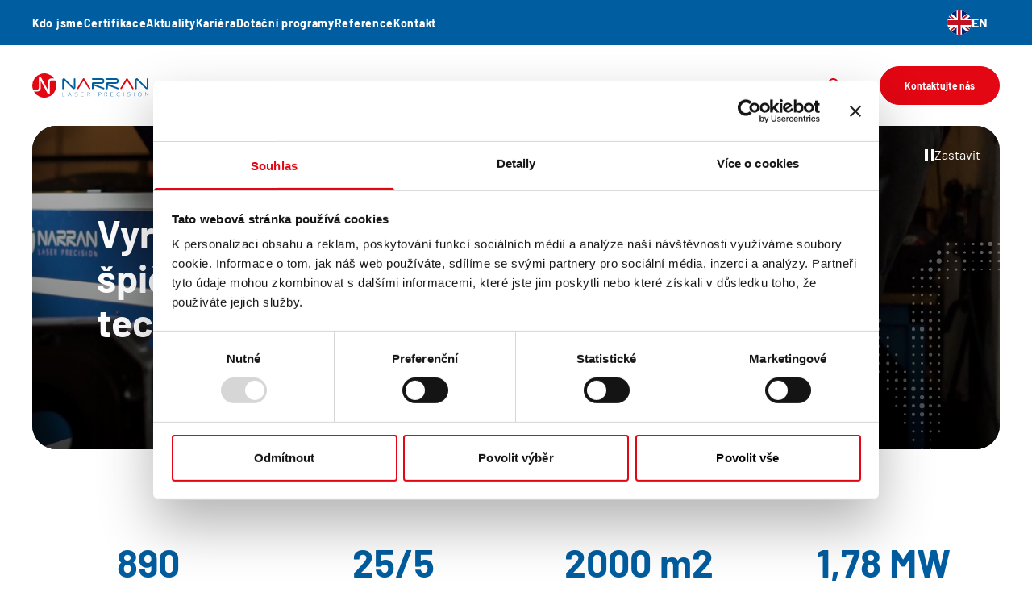

--- FILE ---
content_type: text/html; charset=UTF-8
request_url: https://narran.cz/
body_size: 24080
content:
<!DOCTYPE html>
<html lang="cs">
	<head>

		<meta charset="UTF-8">
		<meta http-equiv="x-ua-compatible" content="ie=edge">
		<meta name="viewport" content="width=device-width, initial-scale=1, shrink-to-fit=no">

		<meta name='robots' content='index, follow, max-image-preview:large, max-snippet:-1, max-video-preview:-1' />
	<style>img:is([sizes="auto" i], [sizes^="auto," i]) { contain-intrinsic-size: 3000px 1500px }</style>
	<link rel="alternate" href="https://narran.cz/" hreflang="cs" />
<link rel="alternate" href="https://narran.cz/en/we-manufacture-and-distribute-cutting-edge-laser-technology/" hreflang="en" />

	<!-- This site is optimized with the Yoast SEO plugin v24.3 - https://yoast.com/wordpress/plugins/seo/ -->
	<title>Laserové technologie - Narran</title>
	<meta name="description" content="Servis a prodej laserových strojů, řezací a gravírovací lasery, čištění laserem, náhradní díly. Česká firma se světovým know-how." />
	<link rel="canonical" href="https://narran.cz/" />
	<meta property="og:locale" content="cs_CZ" />
	<meta property="og:locale:alternate" content="en_US" />
	<meta property="og:type" content="website" />
	<meta property="og:title" content="Laserové technologie - Narran" />
	<meta property="og:description" content="Servis a prodej laserových strojů, řezací a gravírovací lasery, čištění laserem, náhradní díly. Česká firma se světovým know-how." />
	<meta property="og:url" content="https://narran.cz/" />
	<meta property="og:site_name" content="Narran" />
	<meta property="article:publisher" content="https://www.facebook.com/narran2013" />
	<meta property="article:modified_time" content="2025-12-15T12:59:46+00:00" />
	<meta property="og:image" content="https://narran.cz/wp-content/uploads/2020/08/nrr02-og-img.png" />
	<meta property="og:image:width" content="1200" />
	<meta property="og:image:height" content="630" />
	<meta property="og:image:type" content="image/png" />
	<meta name="twitter:card" content="summary_large_image" />
	<script type="application/ld+json" class="yoast-schema-graph">{"@context":"https://schema.org","@graph":[{"@type":"WebPage","@id":"https://narran.cz/","url":"https://narran.cz/","name":"Laserové technologie - Narran","isPartOf":{"@id":"https://narran.cz/#website"},"about":{"@id":"https://narran.cz/#organization"},"datePublished":"2020-02-24T15:35:48+00:00","dateModified":"2025-12-15T12:59:46+00:00","description":"Servis a prodej laserových strojů, řezací a gravírovací lasery, čištění laserem, náhradní díly. Česká firma se světovým know-how.","breadcrumb":{"@id":"https://narran.cz/#breadcrumb"},"inLanguage":"cs-CZ","potentialAction":[{"@type":"ReadAction","target":["https://narran.cz/"]}]},{"@type":"BreadcrumbList","@id":"https://narran.cz/#breadcrumb","itemListElement":[{"@type":"ListItem","position":1,"name":"Home"}]},{"@type":"WebSite","@id":"https://narran.cz/#website","url":"https://narran.cz/","name":"Narran","description":"","publisher":{"@id":"https://narran.cz/#organization"},"potentialAction":[{"@type":"SearchAction","target":{"@type":"EntryPoint","urlTemplate":"https://narran.cz/?s={search_term_string}"},"query-input":{"@type":"PropertyValueSpecification","valueRequired":true,"valueName":"search_term_string"}}],"inLanguage":"cs-CZ"},{"@type":"Organization","@id":"https://narran.cz/#organization","name":"Narran s.r.o.","url":"https://narran.cz/","logo":{"@type":"ImageObject","inLanguage":"cs-CZ","@id":"https://narran.cz/#/schema/logo/image/","url":"https://narran.cz/wp-content/uploads/2020/08/nrr02-og-img.png","contentUrl":"https://narran.cz/wp-content/uploads/2020/08/nrr02-og-img.png","width":1200,"height":630,"caption":"Narran s.r.o."},"image":{"@id":"https://narran.cz/#/schema/logo/image/"},"sameAs":["https://www.facebook.com/narran2013","https://www.instagram.com/lasercleaning/","https://www.linkedin.com/company/68001209/","https://www.youtube.com/channel/UCTqcy1YoXHmuidxXZ8N7LUg"]}]}</script>
	<!-- / Yoast SEO plugin. -->


<link rel="alternate" type="application/rss+xml" title="Narran &raquo; Feed" href="https://narran.cz/feed/" />
<link rel='stylesheet' id='wp-block-library-css' href='https://narran.cz/wp-includes/css/dist/block-library/style.min.css?ver=6.7.4' type='text/css' media='all' />
<style id='safe-svg-svg-icon-style-inline-css' type='text/css'>
.safe-svg-cover{text-align:center}.safe-svg-cover .safe-svg-inside{display:inline-block;max-width:100%}.safe-svg-cover svg{height:100%;max-height:100%;max-width:100%;width:100%}

</style>
<style id='classic-theme-styles-inline-css' type='text/css'>
/*! This file is auto-generated */
.wp-block-button__link{color:#fff;background-color:#32373c;border-radius:9999px;box-shadow:none;text-decoration:none;padding:calc(.667em + 2px) calc(1.333em + 2px);font-size:1.125em}.wp-block-file__button{background:#32373c;color:#fff;text-decoration:none}
</style>
<style id='global-styles-inline-css' type='text/css'>
:root{--wp--preset--aspect-ratio--square: 1;--wp--preset--aspect-ratio--4-3: 4/3;--wp--preset--aspect-ratio--3-4: 3/4;--wp--preset--aspect-ratio--3-2: 3/2;--wp--preset--aspect-ratio--2-3: 2/3;--wp--preset--aspect-ratio--16-9: 16/9;--wp--preset--aspect-ratio--9-16: 9/16;--wp--preset--color--black: #000000;--wp--preset--color--cyan-bluish-gray: #abb8c3;--wp--preset--color--white: #ffffff;--wp--preset--color--pale-pink: #f78da7;--wp--preset--color--vivid-red: #cf2e2e;--wp--preset--color--luminous-vivid-orange: #ff6900;--wp--preset--color--luminous-vivid-amber: #fcb900;--wp--preset--color--light-green-cyan: #7bdcb5;--wp--preset--color--vivid-green-cyan: #00d084;--wp--preset--color--pale-cyan-blue: #8ed1fc;--wp--preset--color--vivid-cyan-blue: #0693e3;--wp--preset--color--vivid-purple: #9b51e0;--wp--preset--gradient--vivid-cyan-blue-to-vivid-purple: linear-gradient(135deg,rgba(6,147,227,1) 0%,rgb(155,81,224) 100%);--wp--preset--gradient--light-green-cyan-to-vivid-green-cyan: linear-gradient(135deg,rgb(122,220,180) 0%,rgb(0,208,130) 100%);--wp--preset--gradient--luminous-vivid-amber-to-luminous-vivid-orange: linear-gradient(135deg,rgba(252,185,0,1) 0%,rgba(255,105,0,1) 100%);--wp--preset--gradient--luminous-vivid-orange-to-vivid-red: linear-gradient(135deg,rgba(255,105,0,1) 0%,rgb(207,46,46) 100%);--wp--preset--gradient--very-light-gray-to-cyan-bluish-gray: linear-gradient(135deg,rgb(238,238,238) 0%,rgb(169,184,195) 100%);--wp--preset--gradient--cool-to-warm-spectrum: linear-gradient(135deg,rgb(74,234,220) 0%,rgb(151,120,209) 20%,rgb(207,42,186) 40%,rgb(238,44,130) 60%,rgb(251,105,98) 80%,rgb(254,248,76) 100%);--wp--preset--gradient--blush-light-purple: linear-gradient(135deg,rgb(255,206,236) 0%,rgb(152,150,240) 100%);--wp--preset--gradient--blush-bordeaux: linear-gradient(135deg,rgb(254,205,165) 0%,rgb(254,45,45) 50%,rgb(107,0,62) 100%);--wp--preset--gradient--luminous-dusk: linear-gradient(135deg,rgb(255,203,112) 0%,rgb(199,81,192) 50%,rgb(65,88,208) 100%);--wp--preset--gradient--pale-ocean: linear-gradient(135deg,rgb(255,245,203) 0%,rgb(182,227,212) 50%,rgb(51,167,181) 100%);--wp--preset--gradient--electric-grass: linear-gradient(135deg,rgb(202,248,128) 0%,rgb(113,206,126) 100%);--wp--preset--gradient--midnight: linear-gradient(135deg,rgb(2,3,129) 0%,rgb(40,116,252) 100%);--wp--preset--font-size--small: 13px;--wp--preset--font-size--medium: 20px;--wp--preset--font-size--large: 36px;--wp--preset--font-size--x-large: 42px;--wp--preset--spacing--20: 0.44rem;--wp--preset--spacing--30: 0.67rem;--wp--preset--spacing--40: 1rem;--wp--preset--spacing--50: 1.5rem;--wp--preset--spacing--60: 2.25rem;--wp--preset--spacing--70: 3.38rem;--wp--preset--spacing--80: 5.06rem;--wp--preset--shadow--natural: 6px 6px 9px rgba(0, 0, 0, 0.2);--wp--preset--shadow--deep: 12px 12px 50px rgba(0, 0, 0, 0.4);--wp--preset--shadow--sharp: 6px 6px 0px rgba(0, 0, 0, 0.2);--wp--preset--shadow--outlined: 6px 6px 0px -3px rgba(255, 255, 255, 1), 6px 6px rgba(0, 0, 0, 1);--wp--preset--shadow--crisp: 6px 6px 0px rgba(0, 0, 0, 1);}:where(.is-layout-flex){gap: 0.5em;}:where(.is-layout-grid){gap: 0.5em;}body .is-layout-flex{display: flex;}.is-layout-flex{flex-wrap: wrap;align-items: center;}.is-layout-flex > :is(*, div){margin: 0;}body .is-layout-grid{display: grid;}.is-layout-grid > :is(*, div){margin: 0;}:where(.wp-block-columns.is-layout-flex){gap: 2em;}:where(.wp-block-columns.is-layout-grid){gap: 2em;}:where(.wp-block-post-template.is-layout-flex){gap: 1.25em;}:where(.wp-block-post-template.is-layout-grid){gap: 1.25em;}.has-black-color{color: var(--wp--preset--color--black) !important;}.has-cyan-bluish-gray-color{color: var(--wp--preset--color--cyan-bluish-gray) !important;}.has-white-color{color: var(--wp--preset--color--white) !important;}.has-pale-pink-color{color: var(--wp--preset--color--pale-pink) !important;}.has-vivid-red-color{color: var(--wp--preset--color--vivid-red) !important;}.has-luminous-vivid-orange-color{color: var(--wp--preset--color--luminous-vivid-orange) !important;}.has-luminous-vivid-amber-color{color: var(--wp--preset--color--luminous-vivid-amber) !important;}.has-light-green-cyan-color{color: var(--wp--preset--color--light-green-cyan) !important;}.has-vivid-green-cyan-color{color: var(--wp--preset--color--vivid-green-cyan) !important;}.has-pale-cyan-blue-color{color: var(--wp--preset--color--pale-cyan-blue) !important;}.has-vivid-cyan-blue-color{color: var(--wp--preset--color--vivid-cyan-blue) !important;}.has-vivid-purple-color{color: var(--wp--preset--color--vivid-purple) !important;}.has-black-background-color{background-color: var(--wp--preset--color--black) !important;}.has-cyan-bluish-gray-background-color{background-color: var(--wp--preset--color--cyan-bluish-gray) !important;}.has-white-background-color{background-color: var(--wp--preset--color--white) !important;}.has-pale-pink-background-color{background-color: var(--wp--preset--color--pale-pink) !important;}.has-vivid-red-background-color{background-color: var(--wp--preset--color--vivid-red) !important;}.has-luminous-vivid-orange-background-color{background-color: var(--wp--preset--color--luminous-vivid-orange) !important;}.has-luminous-vivid-amber-background-color{background-color: var(--wp--preset--color--luminous-vivid-amber) !important;}.has-light-green-cyan-background-color{background-color: var(--wp--preset--color--light-green-cyan) !important;}.has-vivid-green-cyan-background-color{background-color: var(--wp--preset--color--vivid-green-cyan) !important;}.has-pale-cyan-blue-background-color{background-color: var(--wp--preset--color--pale-cyan-blue) !important;}.has-vivid-cyan-blue-background-color{background-color: var(--wp--preset--color--vivid-cyan-blue) !important;}.has-vivid-purple-background-color{background-color: var(--wp--preset--color--vivid-purple) !important;}.has-black-border-color{border-color: var(--wp--preset--color--black) !important;}.has-cyan-bluish-gray-border-color{border-color: var(--wp--preset--color--cyan-bluish-gray) !important;}.has-white-border-color{border-color: var(--wp--preset--color--white) !important;}.has-pale-pink-border-color{border-color: var(--wp--preset--color--pale-pink) !important;}.has-vivid-red-border-color{border-color: var(--wp--preset--color--vivid-red) !important;}.has-luminous-vivid-orange-border-color{border-color: var(--wp--preset--color--luminous-vivid-orange) !important;}.has-luminous-vivid-amber-border-color{border-color: var(--wp--preset--color--luminous-vivid-amber) !important;}.has-light-green-cyan-border-color{border-color: var(--wp--preset--color--light-green-cyan) !important;}.has-vivid-green-cyan-border-color{border-color: var(--wp--preset--color--vivid-green-cyan) !important;}.has-pale-cyan-blue-border-color{border-color: var(--wp--preset--color--pale-cyan-blue) !important;}.has-vivid-cyan-blue-border-color{border-color: var(--wp--preset--color--vivid-cyan-blue) !important;}.has-vivid-purple-border-color{border-color: var(--wp--preset--color--vivid-purple) !important;}.has-vivid-cyan-blue-to-vivid-purple-gradient-background{background: var(--wp--preset--gradient--vivid-cyan-blue-to-vivid-purple) !important;}.has-light-green-cyan-to-vivid-green-cyan-gradient-background{background: var(--wp--preset--gradient--light-green-cyan-to-vivid-green-cyan) !important;}.has-luminous-vivid-amber-to-luminous-vivid-orange-gradient-background{background: var(--wp--preset--gradient--luminous-vivid-amber-to-luminous-vivid-orange) !important;}.has-luminous-vivid-orange-to-vivid-red-gradient-background{background: var(--wp--preset--gradient--luminous-vivid-orange-to-vivid-red) !important;}.has-very-light-gray-to-cyan-bluish-gray-gradient-background{background: var(--wp--preset--gradient--very-light-gray-to-cyan-bluish-gray) !important;}.has-cool-to-warm-spectrum-gradient-background{background: var(--wp--preset--gradient--cool-to-warm-spectrum) !important;}.has-blush-light-purple-gradient-background{background: var(--wp--preset--gradient--blush-light-purple) !important;}.has-blush-bordeaux-gradient-background{background: var(--wp--preset--gradient--blush-bordeaux) !important;}.has-luminous-dusk-gradient-background{background: var(--wp--preset--gradient--luminous-dusk) !important;}.has-pale-ocean-gradient-background{background: var(--wp--preset--gradient--pale-ocean) !important;}.has-electric-grass-gradient-background{background: var(--wp--preset--gradient--electric-grass) !important;}.has-midnight-gradient-background{background: var(--wp--preset--gradient--midnight) !important;}.has-small-font-size{font-size: var(--wp--preset--font-size--small) !important;}.has-medium-font-size{font-size: var(--wp--preset--font-size--medium) !important;}.has-large-font-size{font-size: var(--wp--preset--font-size--large) !important;}.has-x-large-font-size{font-size: var(--wp--preset--font-size--x-large) !important;}
:where(.wp-block-post-template.is-layout-flex){gap: 1.25em;}:where(.wp-block-post-template.is-layout-grid){gap: 1.25em;}
:where(.wp-block-columns.is-layout-flex){gap: 2em;}:where(.wp-block-columns.is-layout-grid){gap: 2em;}
:root :where(.wp-block-pullquote){font-size: 1.5em;line-height: 1.6;}
</style>
<link rel='stylesheet' id='contact-form-7-css' href='https://narran.cz/wp-content/plugins/contact-form-7/includes/css/styles.css?ver=6.0.3' type='text/css' media='all' />
<link rel='stylesheet' id='theme-styles-css' href='https://narran.cz/wp-content/themes/core-theme/assets/css/style.min.css?ver=1757486966' type='text/css' media='all' />
<link rel="https://api.w.org/" href="https://narran.cz/wp-json/" /><link rel="alternate" title="JSON" type="application/json" href="https://narran.cz/wp-json/wp/v2/pages/10" /><link rel="EditURI" type="application/rsd+xml" title="RSD" href="https://narran.cz/xmlrpc.php?rsd" />
<link rel='shortlink' href='https://narran.cz/' />
<link rel="alternate" title="oEmbed (JSON)" type="application/json+oembed" href="https://narran.cz/wp-json/oembed/1.0/embed?url=https%3A%2F%2Fnarran.cz%2F" />
<link rel="alternate" title="oEmbed (XML)" type="text/xml+oembed" href="https://narran.cz/wp-json/oembed/1.0/embed?url=https%3A%2F%2Fnarran.cz%2F&#038;format=xml" />
		<style type="text/css" id="wp-custom-css">
			.auto-resizable-iframe {
  max-width: 750px;
  margin: 0px auto;
}

.auto-resizable-iframe > div {
  position: relative;
  padding-bottom: 75%;
  height: 0px;
}

.auto-resizable-iframe iframe {
  position: absolute;
  top: 0px;
  left: 0px;
  width: 100%;
  height: 100%;
}		</style>
		

		<link rel="apple-touch-icon" sizes="180x180" href="https://narran.cz/wp-content/themes/core-theme/assets/img/fav/apple-touch-icon.png">
		<link rel="icon" type="image/png" sizes="32x32" href="https://narran.cz/wp-content/themes/core-theme/assets/img/fav/favicon-32x32.png">
		<link rel="icon" type="image/png" sizes="16x16" href="https://narran.cz/wp-content/themes/core-theme/assets/img/fav/favicon-16x16.png">
		<link rel="manifest" href="https://narran.cz/wp-content/themes/core-theme/assets/img/fav/site.webmanifest">
		<link rel="mask-icon" href="https://narran.cz/wp-content/themes/core-theme/assets/img/fav/safari-pinned-tab.svg" color="#e30613">
		<meta name="msapplication-TileColor" content="#005d9f">
		<meta
		name="theme-color" content="#005d9f">

        <!-- Google Tag Manager -->
        <script>(function (w, d, s, l, i) {
        w[l] = w[l] || [];
        w[l].push({'gtm.start': new Date().getTime(), event: 'gtm.js'});
        var f = d.getElementsByTagName(s)[0],
        j = d.createElement(s),
        dl = l != 'dataLayer' ? '&l=' + l : '';
        j.async = true;
        j.src = 'https://www.googletagmanager.com/gtm.js?id=' + i + dl;
        f.parentNode.insertBefore(j, f);
        })(window, document, 'script', 'dataLayer', 'GTM-MW4QBJS7');
        </script>
        <!-- End Google Tag Manager -->
	</head>

	<body data-rsssl=1
		class="home page-template-default page page-id-10">

		
		<!-- Google Tag Manager (noscript) -->
		<noscript>
			<iframe src="https://www.googletagmanager.com/ns.html?id=GTM-MW4QBJS7" height="0" width="0" style="display:none;visibility:hidden"></iframe>
		</noscript>
		<!-- End Google Tag Manager (noscript) -->

		<div id="page-wrap"> 
							<div class="fake-header xl:h-14 h-0"></div>
<header class="navbar  p-0">
    <div class="flex justify-between bg-blue max-xl:hidden">
        <div class="container">
            <div class="flex justify-between items-center h-14 py-1">
                                    <ul class="flex gap-8 m-0">
                                                    <li class="">
                                <a href="https://narran.cz/kdo-jsme/" target="" class=" !text-white text-[14px] font-bold hover:!text-white tracking-wider">Kdo jsme</a>
                            </li>
                                                    <li class="">
                                <a href="https://narran.cz/certifikace/" target="" class=" !text-white text-[14px] font-bold hover:!text-white tracking-wider">Certifikace</a>
                            </li>
                                                    <li class="">
                                <a href="https://narran.cz/aktuality/" target="" class=" !text-white text-[14px] font-bold hover:!text-white tracking-wider">Aktuality</a>
                            </li>
                                                    <li class="">
                                <a href="https://narran.cz/kariera/" target="" class=" !text-white text-[14px] font-bold hover:!text-white tracking-wider">Kariéra</a>
                            </li>
                                                    <li class="">
                                <a href="https://narran.cz/dotacni-programy/" target="" class=" !text-white text-[14px] font-bold hover:!text-white tracking-wider">Dotační programy</a>
                            </li>
                                                    <li class="">
                                <a href="https://narran.cz/reference/" target="" class=" !text-white text-[14px] font-bold hover:!text-white tracking-wider">Reference</a>
                            </li>
                                                    <li class="">
                                <a href="https://narran.cz/kontakt/" target="" class=" !text-white text-[14px] font-bold hover:!text-white tracking-wider">Kontakt</a>
                            </li>
                                            </ul>
                
                            <div class="navbar__lang-switch">
                    
                    <div class="lang-switch">
                        
                        <div class="lang-switch-menu">
                                                                                                                                                            <a href="https://narran.cz/en/" class="lang-switch-item flex items-center gap-2 !text-white">
                                        <img data-src="https://narran.cz/wp-content/themes/core-theme/assets/img/svg/en_flag.svg" width="30" height="30" alt="" class="lazy">
                                        <span class="text-[16px] font-bold uppercase">en</span>
                                    </a>
                                                                                    </div>
                    </div> 
                </div>
            
            </div>
        </div>
    </div>

    <div class="container">
        <div class="navbar__grid">
            <div class="navbar__brand">
                <a href="https://narran.cz/">
                    <img src="https://narran.cz/wp-content/themes/core-theme/assets/img/narran-logo.svg" width="231" height="48" alt="Narran" class="navbar__brand__img navbar__brand__img--light">
                    <img src="https://narran.cz/wp-content/themes/core-theme/assets/img/narran-logo-color.svg" width="231" height="48" alt="Narran" class="navbar__brand__img navbar__brand__img--dark">
                </a>
            </div>

                            <div class="navbar__nav">
                    <nav class="navbar-nav">
                                                    <div class="navbar-nav__item navbar-nav__item--has-submenu navbar-nav__item--has-megamenu">
                                <a href="" target="" class="navbar-nav__item__link">
                                    Laserová řešení
                                                                            <span class="navbar-nav__item__link__arrow pl-[2px]">
                                            <span class="icon-box !w-[12px] !h-[8px] mt-[4px]">
                                                <svg class="svg svg--caret-down" role="presentation"><use xlink:href="https://narran.cz/wp-content/themes/core-theme/assets/img/sprite.svg#caret-down" /></svg>
                                            </span>
                                        </span>
                                                                    </a>
                                
                                <div class="navbar-nav navbar-nav--submenu">
                                                                            <div class="megamenu">
                                            <div class="container">
                                                <div class="megamenu-items">
                                                                                                            <div class="megamenu-items__item pb-12">
                                                            <div class="flex gap-8">
                                                                <span class="!w-16">
                                                                    <span class="icon-box !w-16 !h-16">
                                                                                                                                                    <?xml version="1.0" encoding="UTF-8"?> <svg xmlns="http://www.w3.org/2000/svg" class="stroke" width="62.024" height="62.024" viewBox="0 0 62.024 62.024"><g id="laserove-znaceni-a-gravirovani-v02" transform="translate(-587.702 -433.886)"><line id="Line_281" data-name="Line 281" x2="10.249" y2="10.249" transform="translate(617.451 463.635)" fill="none" stroke="#e30613" stroke-miterlimit="10" stroke-width="2"></line><path id="Path_181" data-name="Path 181" d="M606.573,437.484l7.908,7.908-15.273,15.273-7.909-7.908a29.932,29.932,0,0,1,15.274-15.273Z" fill="none" stroke="#005d9f" stroke-miterlimit="10" stroke-width="2"></path><line id="Line_282" data-name="Line 282" x1="7.212" y1="7.212" transform="translate(599.632 445.816)" fill="none" stroke="#005d9f" stroke-miterlimit="10" stroke-width="2"></line><line id="Line_283" data-name="Line 283" x1="4.243" y1="4.243" transform="translate(599.208 452.18)" fill="none" stroke="#005d9f" stroke-miterlimit="10" stroke-width="2"></line><line id="Line_284" data-name="Line 284" x1="4.243" y1="4.243" transform="translate(605.996 445.392)" fill="none" stroke="#005d9f" stroke-miterlimit="10" stroke-width="2"></line><rect id="Rectangle_72" data-name="Rectangle 72" width="14.4" height="6" transform="translate(601.753 458.12) rotate(-45)" fill="none" stroke="#005d9f" stroke-miterlimit="10" stroke-width="2"></rect><path id="Path_182" data-name="Path 182" d="M612.784,455.574l5.091,5.091v3.394h-3.394l-5.091-5.091Z" fill="none" stroke="#005d9f" stroke-miterlimit="10" stroke-width="2"></path><path id="Path_183" data-name="Path 183" d="M639.937,443.7a30,30,0,1,1-48.638,9.062,29.932,29.932,0,0,1,15.274-15.273A29.97,29.97,0,0,1,639.937,443.7Z" fill="none" stroke="#005d9f" stroke-miterlimit="10" stroke-width="2"></path><g id="Group_133" data-name="Group 133" class="fill"><path id="Path_184" data-name="Path 184" d="M611.2,485l-1.465-3.329h-5.122l-1.5,3.329H600.9l6.26-13.44L613.412,485Zm-5.81-5.077h3.6l-1.324-2.949c-.076-.189-.156-.406-.238-.65s-.165-.516-.247-.816c-.071.282-.147.546-.226.79s-.16.469-.243.676Z" fill="#e30613"></path><path id="Path_185" data-name="Path 185" d="M614.631,485V472.069h3.259a10.235,10.235,0,0,1,2.061.151,2.992,2.992,0,0,1,1.135.494,2.94,2.94,0,0,1,.932,1.157,3.729,3.729,0,0,1,.331,1.58,2.976,2.976,0,0,1-.477,1.727,2.484,2.484,0,0,1-1.386.966,2.664,2.664,0,0,1,1.779,1.03,3.448,3.448,0,0,1,.649,2.149,4.1,4.1,0,0,1-.274,1.493,3.364,3.364,0,0,1-.777,1.2,2.9,2.9,0,0,1-1.316.76,10.9,10.9,0,0,1-2.64.221Zm2.058-7.471h.8a4.053,4.053,0,0,0,2.123-.41,1.529,1.529,0,0,0,.623-1.382,1.74,1.74,0,0,0-.574-1.488,3.88,3.88,0,0,0-2.172-.428h-.8Zm0,5.714h.723a11.123,11.123,0,0,0,1.652-.089,2.1,2.1,0,0,0,.865-.308,1.691,1.691,0,0,0,.6-.69,2.122,2.122,0,0,0,.212-.953,2.183,2.183,0,0,0-.255-1.077,1.788,1.788,0,0,0-.733-.716,2.6,2.6,0,0,0-.684-.221,5.9,5.9,0,0,0-1.021-.07h-1.359Z" fill="#e30613"></path><path id="Path_186" data-name="Path 186" d="M635.427,475.213a6.485,6.485,0,0,0-1.886-1.139,5.8,5.8,0,0,0-2.088-.38,4.6,4.6,0,0,0-3.448,1.361,5.295,5.295,0,0,0-.036,6.975,4.315,4.315,0,0,0,3.264,1.359,5.911,5.911,0,0,0,2.184-.406,6.888,6.888,0,0,0,1.991-1.226v2.375a6.184,6.184,0,0,1-1.844.909,7.948,7.948,0,0,1-4.906-.186,6.448,6.448,0,0,1-3.665-3.615,7.1,7.1,0,0,1-.507-2.681,7.034,7.034,0,0,1,.507-2.67,6.622,6.622,0,0,1,3.678-3.638,7.282,7.282,0,0,1,2.693-.49,7.069,7.069,0,0,1,2.173.331,7.552,7.552,0,0,1,2,1Z" fill="#e30613"></path></g></g></svg>
                                                                                                                                            </span>
                                                                </span>
                                                                <div class="flex-1">
                                                                    <div class="pt-[16px] pb-1">
                                                                        <a href="https://narran.cz/aplikace-laseru/laserove-znaceni-gravirovani" target="" class="font-bold !text-blue hover:!text-red">
                                                                            Značení a gravírování
                                                                        </a>
                                                                    </div>

                                                                                                                                    </div>
                                                            </div>
                                                        </div>
                                                                                                            <div class="megamenu-items__item pb-12">
                                                            <div class="flex gap-8">
                                                                <span class="!w-16">
                                                                    <span class="icon-box !w-16 !h-16">
                                                                                                                                                    <?xml version="1.0" encoding="UTF-8"?> <svg xmlns="http://www.w3.org/2000/svg" class="svg svg--application-4" data-name="Vrstva 1" viewBox="0 0 51.47 51.53"><defs><style>.svg--application-4 .cls-1{fill:#e30613;}.svg--application-4 .cls-2{fill:#005d9f;}</style></defs><title>application-4</title><g id="laserove-cisteni"><polygon class="cls-1" points="38.47 37.45 3.64 37.45 3.64 35.95 34.84 35.95 24.12 25.23 25.18 24.17 38.47 37.45"></polygon><path class="cls-2" d="M9.55,23.34,2.07,15.86l.21-.46A24.47,24.47,0,0,1,7.61,7.58a25.4,25.4,0,0,1,7.72-5.33l.15-.06H16l.22.22,7.12,7.11ZM3.86,15.53l5.69,5.69L21.17,9.53,15.48,3.84a23.68,23.68,0,0,0-6.81,4.8A23.07,23.07,0,0,0,3.86,15.53Z" transform="translate(-0.08 0)"></path><rect class="cls-2" x="12.14" y="8.61" width="1.5" height="8.49" transform="translate(-5.4 12.89) rotate(-45.01)"></rect><rect class="cls-2" x="10.55" y="14.47" width="1.5" height="4.95" transform="translate(-8.75 12.96) rotate(-45.01)"></rect><rect class="cls-2" x="16.22" y="8.8" width="1.5" height="4.95" transform="translate(-3.08 15.31) rotate(-45.01)"></rect><path class="cls-2" d="M15.15,24.72l-4.6-4.6,9.55-9.55,4.6,4.6Zm-2.48-4.6,2.48,2.48,7.43-7.43L20.1,12.69Z" transform="translate(-0.08 0)"></path><path class="cls-2" d="M25.89,25.86H22l-5-5L20.89,17l5,5Zm-3.27-1.5h1.77V22.59l-3.5-3.5-1.77,1.77Z" transform="translate(-0.08 0)"></path><rect class="cls-1" x="37.16" y="25.79" width="1.5" height="7.25"></rect><rect class="cls-1" x="43.03" y="37.07" width="1.5" height="4.94" transform="translate(-9.27 65.51) rotate(-68.2)"></rect><rect class="cls-1" x="37.16" y="39.96" width="1.5" height="7.25"></rect><rect class="cls-1" x="27.26" y="40.25" width="7.28" height="1.5" transform="translate(-13.92 15.83) rotate(-23.63)"></rect><rect class="cls-1" x="37.55" y="29.95" width="12.79" height="1.5" transform="translate(-8.96 39.83) rotate(-44.74)"></rect><path class="cls-2" d="M25.8,51.53h0A25.58,25.58,0,0,1,7.59,44,25.92,25.92,0,0,1,2.28,15.3,25.31,25.31,0,0,1,15.42,2.17,25.73,25.73,0,0,1,44,7.58h0A25.75,25.75,0,0,1,44,44,25.57,25.57,0,0,1,25.8,51.53Zm0-50a24.6,24.6,0,0,0-9.77,2A23.84,23.84,0,0,0,3.65,15.91a24.4,24.4,0,0,0,5,27A24.08,24.08,0,0,0,25.79,50h0A24.26,24.26,0,0,0,50.05,25.79,24.29,24.29,0,0,0,25.79,1.5Z" transform="translate(-0.08 0)"></path><path class="cls-1" d="M38.07,23a3.09,3.09,0,1,1,3.08-3.09A3.09,3.09,0,0,1,38.07,23Zm0-4.67a1.59,1.59,0,1,0,1.58,1.58A1.59,1.59,0,0,0,38.07,18.36Z" transform="translate(-0.08 0)"></path><path class="cls-1" d="M21.56,46.62a3.09,3.09,0,1,1,3.08-3.08A3.09,3.09,0,0,1,21.56,46.62Zm0-4.67a1.59,1.59,0,1,0,0,3.17,1.59,1.59,0,0,0,0-3.17Z" transform="translate(-0.08 0)"></path></g></svg> 
                                                                                                                                            </span>
                                                                </span>
                                                                <div class="flex-1">
                                                                    <div class="pt-[16px] pb-1">
                                                                        <a href="https://narran.cz/aplikace/laserove-cisteni/" target="" class="font-bold !text-blue hover:!text-red">
                                                                            Laserové čištění
                                                                        </a>
                                                                    </div>

                                                                                                                                    </div>
                                                            </div>
                                                        </div>
                                                                                                            <div class="megamenu-items__item pb-12">
                                                            <div class="flex gap-8">
                                                                <span class="!w-16">
                                                                    <span class="icon-box !w-16 !h-16">
                                                                                                                                                    <?xml version="1.0" encoding="UTF-8"?> <svg xmlns="http://www.w3.org/2000/svg" class="svg svg--application-6" data-name="Vrstva 1" viewBox="0 0 51.47 51.53"><defs><style>.svg--application-6 .cls-1{fill:#e30613;}.svg--application-6 .cls-2{fill:#005d9f;}</style></defs><title>application-6</title><g id="laserove-rezani"><rect class="cls-1" x="29.81" y="22.28" width="1.5" height="16.51" transform="translate(-12.72 30.56) rotate(-45)"></rect><path class="cls-2" d="M9.55,23.34,2.07,15.86l.21-.46A24.47,24.47,0,0,1,7.61,7.58a25.4,25.4,0,0,1,7.72-5.33l.15-.06H16l.22.22,7.12,7.11ZM3.86,15.53l5.69,5.69L21.17,9.53,15.48,3.84a23.68,23.68,0,0,0-6.81,4.8A23.07,23.07,0,0,0,3.86,15.53Z" transform="translate(-0.08 0)"></path><path class="cls-2" d="M25.8,51.53h0A25.58,25.58,0,0,1,7.59,44,25.92,25.92,0,0,1,2.28,15.3,25.31,25.31,0,0,1,15.42,2.17,25.73,25.73,0,0,1,44,7.58h0A25.75,25.75,0,0,1,44,44,25.57,25.57,0,0,1,25.8,51.53Zm0-50a24.6,24.6,0,0,0-9.77,2A23.84,23.84,0,0,0,3.65,15.91a24.4,24.4,0,0,0,5,27A24.08,24.08,0,0,0,25.79,50h0A24.26,24.26,0,0,0,50.05,25.79,24.29,24.29,0,0,0,25.79,1.5Z" transform="translate(-0.08 0)"></path><rect class="cls-2" x="12.14" y="8.61" width="1.5" height="8.49" transform="translate(-5.4 12.89) rotate(-45.01)"></rect><rect class="cls-2" x="10.55" y="14.47" width="1.5" height="4.95" transform="translate(-8.75 12.96) rotate(-45.01)"></rect><rect class="cls-2" x="16.22" y="8.8" width="1.5" height="4.95" transform="translate(-3.08 15.31) rotate(-45.01)"></rect><path class="cls-2" d="M15.15,24.72l-4.6-4.6,9.55-9.55,4.6,4.6Zm-2.48-4.6,2.48,2.48,7.43-7.43L20.1,12.69Z" transform="translate(-0.08 0)"></path><path class="cls-2" d="M25.89,25.86H22l-5-5L20.89,17l5,5Zm-3.27-1.5h1.77V22.59l-3.5-3.5-1.77,1.77Z" transform="translate(-0.08 0)"></path><rect class="cls-1" x="31.43" y="35.66" width="10.02" height="1.5" transform="translate(-15.15 36.44) rotate(-45)"></rect><rect class="cls-1" x="31.43" y="35.66" width="10.02" height="1.5" transform="translate(-15.15 36.44) rotate(-45)"></rect><rect class="cls-1" x="28.95" y="35.66" width="14.97" height="1.5" transform="translate(-15.15 36.44) rotate(-45)"></rect><rect class="cls-1" x="28.95" y="35.66" width="14.97" height="1.5" transform="translate(-15.15 36.44) rotate(-45)"></rect><rect class="cls-1" x="35.69" y="28.92" width="1.5" height="14.97" transform="translate(-15.15 36.44) rotate(-45.01)"></rect><rect class="cls-1" x="28.82" y="35.62" width="15.01" height="1.5"></rect><rect class="cls-1" x="35.57" y="28.87" width="1.5" height="15.01"></rect></g></svg> 
                                                                                                                                            </span>
                                                                </span>
                                                                <div class="flex-1">
                                                                    <div class="pt-[16px] pb-1">
                                                                        <a href="https://narran.cz/aplikace-laseru/laserove-rezani" target="" class="font-bold !text-blue hover:!text-red">
                                                                            Laserové řezání
                                                                        </a>
                                                                    </div>

                                                                                                                                    </div>
                                                            </div>
                                                        </div>
                                                                                                            <div class="megamenu-items__item pb-12">
                                                            <div class="flex gap-8">
                                                                <span class="!w-16">
                                                                    <span class="icon-box !w-16 !h-16">
                                                                                                                                                    <?xml version="1.0" encoding="UTF-8"?> <svg xmlns="http://www.w3.org/2000/svg" class="svg svg--application-5" data-name="Vrstva 1" viewBox="0 0 51.39 51.42"><defs><style> .svg--application-5 .cls-1{fill:#e30613;}.svg--application-5 .cls-2{fill:#005d9f;}.svg--application-5 .cls-3{fill:none;stroke:#e30613;stroke-miterlimit:10;stroke-width:1.5px;} </style></defs><title>application-5</title><g id="laserove-svarovani"><rect class="cls-1" x="5.14" y="28.56" width="48.99" height="1.5" transform="translate(-12.14 29.48) rotate(-44.92)"></rect><rect class="cls-1" x="12.01" y="33.26" width="44.16" height="1.5" transform="translate(-14.16 34) rotate(-44.92)"></rect><rect class="cls-1" x="18.86" y="36.83" width="37.39" height="1.5" transform="translate(-15.67 37.44) rotate(-44.87)"></rect><path class="cls-2" d="M25.78,51.42h-.05A25.53,25.53,0,0,1,7.57,43.85,25.87,25.87,0,0,1,2.28,15.28,25.29,25.29,0,0,1,15.42,2.16,25.77,25.77,0,0,1,44,7.56h0A25.72,25.72,0,0,1,25.78,51.42Zm0-49.92a24.57,24.57,0,0,0-9.77,2A23.78,23.78,0,0,0,3.66,15.88a24.36,24.36,0,0,0,5,26.91,24.09,24.09,0,0,0,17.1,7.13h.05a24.21,24.21,0,1,0,0-48.42Z" transform="translate(-0.1 0)"></path><polygon class="cls-1" points="34.62 41.04 33.12 41.04 33.12 34.2 24.5 25.6 25.56 24.54 34.62 33.57 34.62 41.04"></polygon><path class="cls-2" d="M9.55,23.3,2.07,15.83l.2-.46A24.76,24.76,0,0,1,7.6,7.56a25.26,25.26,0,0,1,7.73-5.31L15.8,2,23.28,9.5ZM3.86,15.5l5.69,5.67L21.16,9.51,15.47,3.83A23.85,23.85,0,0,0,8.66,8.62,23.3,23.3,0,0,0,3.86,15.5Z" transform="translate(-0.1 0)"></path><rect class="cls-2" x="12.13" y="8.59" width="1.5" height="8.48" transform="translate(-5.4 12.89) rotate(-45.05)"></rect><rect class="cls-2" x="10.55" y="14.44" width="1.5" height="4.95" transform="translate(-8.75 12.96) rotate(-45.05)"></rect><rect class="cls-2" x="16.21" y="8.78" width="1.5" height="4.95" transform="translate(-3.08 15.31) rotate(-45.05)"></rect><path class="cls-2" d="M15.14,24.67l-4.59-4.59,9.54-9.53,4.6,4.6Zm-2.47-4.59,2.47,2.47,7.43-7.4-2.48-2.48Z" transform="translate(-0.1 0)"></path><path class="cls-2" d="M25.88,25.81H22l-5-5,3.89-3.89,5,5Zm-3.27-1.5h1.77V22.55l-3.5-3.5-1.77,1.77Z" transform="translate(-0.1 0)"></path><path id="Path_115" data-name="Path 115" class="cls-3" d="M3.71,36.79" transform="translate(-0.1 0)"></path><rect class="cls-1" x="24.45" y="28.56" width="10" height="1.5"></rect><rect class="cls-1" x="28.7" y="24.32" width="1.5" height="9.98"></rect></g></svg> 
                                                                                                                                            </span>
                                                                </span>
                                                                <div class="flex-1">
                                                                    <div class="pt-[16px] pb-1">
                                                                        <a href="https://narran.cz/aplikace-laseru/laserove-svarovani" target="" class="font-bold !text-blue hover:!text-red">
                                                                            Laserové svařování
                                                                        </a>
                                                                    </div>

                                                                                                                                    </div>
                                                            </div>
                                                        </div>
                                                                                                            <div class="megamenu-items__item pb-12">
                                                            <div class="flex gap-8">
                                                                <span class="!w-16">
                                                                    <span class="icon-box !w-16 !h-16">
                                                                                                                                                    <?xml version="1.0" encoding="UTF-8"?> <svg xmlns="http://www.w3.org/2000/svg" class="svg svg--application-1" data-name="Vrstva 1" viewBox="0 0 51.48 51.48"><defs><style>.svg--application-1 .cls-1{fill:#e30613;}.svg--application-1 .cls-2{fill:#005d9f;}</style></defs><title>application-1</title><g id="laserove-vrtani-v02"><rect class="cls-1" x="27.51" y="23.25" width="1.5" height="9.95" transform="translate(-11.75 28.2) rotate(-45)"></rect><polygon class="cls-2" points="9.46 23.26 2.64 16.01 3.73 14.98 9.49 21.11 21.16 9.44 15.52 3.23 16.62 2.23 23.24 9.48 9.46 23.26"></polygon><rect class="cls-2" x="12.15" y="8.62" width="1.5" height="8.5" transform="translate(-5.39 12.84) rotate(-45)"></rect><rect class="cls-2" x="10.56" y="14.43" width="1.5" height="5" transform="translate(-8.73 12.91) rotate(-45)"></rect><rect class="cls-2" x="16.21" y="8.77" width="1.5" height="5" transform="translate(-3.07 15.25) rotate(-45)"></rect><path class="cls-2" d="M15.2,24.71l-4.6-4.6,9.55-9.54,4.59,4.59Zm-2.48-4.6,2.48,2.48,7.42-7.43-2.47-2.47Z" transform="translate(-0.07 -0.05)"></path><path class="cls-2" d="M25.84,25.81H22l-5-5,3.89-3.89,5,5Zm-3.26-1.5h1.76V22.54l-3.49-3.49-1.77,1.77Z" transform="translate(-0.07 -0.05)"></path><path class="cls-1" d="M47.5,38.55,34.29,25.35l13-13-1.06-1.06-14,14,1.4,1.39-3.82,9-4-4L11,46.57,12,47.63,25.78,33.87,39.06,47.16l1.06-1.07-.36-.35,1.38.58,3.58-8.42,1.72,1.71ZM30.89,36.87l3.82-9,2.41,2.41-3.82,9Zm3.56,3.55,3.82-9,2.2,2.21-3.82,9Zm5.31,5.31-2-2,3.81-9,2,2Z" transform="translate(-0.07 -0.05)"></path><path class="cls-2" d="M25.81,51.53A25.75,25.75,0,0,1,15.38,2.23,25.91,25.91,0,0,1,44,7.56h0a25.76,25.76,0,0,1-18.2,44Zm-.07-50A24.15,24.15,0,0,0,16,3.6,24.25,24.25,0,0,0,8.66,42.93,24.13,24.13,0,0,0,25.81,50h0A24.26,24.26,0,0,0,43,8.62h0A24.36,24.36,0,0,0,25.74,1.55Z" transform="translate(-0.07 -0.05)"></path></g></svg> 
                                                                                                                                            </span>
                                                                </span>
                                                                <div class="flex-1">
                                                                    <div class="pt-[16px] pb-1">
                                                                        <a href="https://narran.cz/aplikace-laseru/laserove-vrtani" target="" class="font-bold !text-blue hover:!text-red">
                                                                            Laserové vrtání
                                                                        </a>
                                                                    </div>

                                                                                                                                    </div>
                                                            </div>
                                                        </div>
                                                                                                            <div class="megamenu-items__item pb-12">
                                                            <div class="flex gap-8">
                                                                <span class="!w-16">
                                                                    <span class="icon-box !w-16 !h-16">
                                                                                                                                                    <?xml version="1.0" encoding="UTF-8"?> <svg xmlns="http://www.w3.org/2000/svg" class="svg svg--application-2" data-name="Vrstva 1" viewBox="0 0 51.47 51.53"><defs><style>.svg--application-2 .cls-1{fill:#e30613;}.svg--application-2 .cls-2{fill:#005d9f;}</style></defs><title>application-2</title><g id="laserova-mikroperforace"><rect class="cls-1" x="28.31" y="22.9" width="1.5" height="12.26" transform="translate(-12.09 29.06) rotate(-45.01)"></rect><path class="cls-2" d="M9.55,23.34,2.07,15.86l.21-.46A24.47,24.47,0,0,1,7.61,7.58a25.4,25.4,0,0,1,7.72-5.33l.15-.06H16l.22.22,7.12,7.11ZM3.86,15.53l5.69,5.69L21.17,9.53,15.48,3.84a23.68,23.68,0,0,0-6.81,4.8A23.07,23.07,0,0,0,3.86,15.53Z" transform="translate(-0.08 0)"></path><rect class="cls-2" x="12.14" y="8.61" width="1.5" height="8.49" transform="translate(-5.4 12.89) rotate(-45.01)"></rect><rect class="cls-2" x="10.55" y="14.47" width="1.5" height="4.95" transform="translate(-8.75 12.96) rotate(-45.01)"></rect><rect class="cls-2" x="16.22" y="8.8" width="1.5" height="4.95" transform="translate(-3.08 15.31) rotate(-45.01)"></rect><path class="cls-2" d="M15.15,24.72l-4.6-4.6,9.55-9.55,4.6,4.6Zm-2.48-4.6,2.48,2.48,7.43-7.43L20.1,12.69Z" transform="translate(-0.08 0)"></path><path class="cls-2" d="M25.89,25.86H22l-5-5L20.89,17l5,5Zm-3.27-1.5h1.77V22.59l-3.5-3.5-1.77,1.77Z" transform="translate(-0.08 0)"></path><rect class="cls-1" x="25.07" y="32.54" width="1.58" height="1.5"></rect><rect class="cls-1" x="38.82" y="32.54" width="1.58" height="1.5"></rect><rect class="cls-1" x="29.07" y="32.54" width="6.84" height="1.5"></rect><rect class="cls-1" x="15.56" y="32.54" width="6.84" height="1.5"></rect><rect class="cls-1" x="11.22" y="32.54" width="1.58" height="1.5"></rect><rect class="cls-1" x="1.8" y="32.54" width="6.84" height="1.5"></rect><rect class="cls-1" x="43.16" y="32.54" width="6.84" height="1.5"></rect><path class="cls-2" d="M25.8,51.53h0A25.58,25.58,0,0,1,7.59,44,25.92,25.92,0,0,1,2.28,15.3,25.31,25.31,0,0,1,15.42,2.17,25.73,25.73,0,0,1,44,7.58h0A25.75,25.75,0,0,1,44,44,25.57,25.57,0,0,1,25.8,51.53Zm0-50a24.6,24.6,0,0,0-9.77,2A23.84,23.84,0,0,0,3.65,15.91a24.4,24.4,0,0,0,5,27A24.08,24.08,0,0,0,25.79,50h0A24.26,24.26,0,0,0,50.05,25.79,24.29,24.29,0,0,0,25.79,1.5Z" transform="translate(-0.08 0)"></path></g></svg> 
                                                                                                                                            </span>
                                                                </span>
                                                                <div class="flex-1">
                                                                    <div class="pt-[16px] pb-1">
                                                                        <a href="https://narran.cz/aplikace/laserove-mikroobrabeni/" target="" class="font-bold !text-blue hover:!text-red">
                                                                            Laserové mikroobrábění
                                                                        </a>
                                                                    </div>

                                                                                                                                    </div>
                                                            </div>
                                                        </div>
                                                                                                    </div>
                                            </div>
                                        </div>
                                    
                                </div>
                                                            </div>
                                                    <div class="navbar-nav__item navbar-nav__item--has-submenu ">
                                <a href="#" target="" class="navbar-nav__item__link">
                                    Katalogy
                                                                            <span class="navbar-nav__item__link__arrow pl-[2px]">
                                            <span class="icon-box !w-[12px] !h-[8px] mt-[4px]">
                                                <svg class="svg svg--caret-down" role="presentation"><use xlink:href="https://narran.cz/wp-content/themes/core-theme/assets/img/sprite.svg#caret-down" /></svg>
                                            </span>
                                        </span>
                                                                    </a>
                                
                                <div class="navbar-nav navbar-nav--submenu">
                                                                            <div class="navbar-nav-container">
                                            <div class="submenu-items">
                                                                                                <div class="navbar-nav__item">
                                                    <a href="https://narran.cz/katalog-laseru/" target="" class="navbar-nav__item__link">
                                                        Katalog laserů
                                                                                                            </a>
                                                </div>
                                                                                                <div class="navbar-nav__item">
                                                    <a href="https://narran.cz/katalog-dilu/" target="" class="navbar-nav__item__link">
                                                        Katalog dílů
                                                                                                            </a>
                                                </div>
                                                                                            </div>
                                        </div>
                                    
                                </div>
                                                            </div>
                                                    <div class="navbar-nav__item navbar-nav__item--has-submenu ">
                                <a href="https://narran.cz/servis/" target="" class="navbar-nav__item__link">
                                    Servis
                                                                            <span class="navbar-nav__item__link__arrow pl-[2px]">
                                            <span class="icon-box !w-[12px] !h-[8px] mt-[4px]">
                                                <svg class="svg svg--caret-down" role="presentation"><use xlink:href="https://narran.cz/wp-content/themes/core-theme/assets/img/sprite.svg#caret-down" /></svg>
                                            </span>
                                        </span>
                                                                    </a>
                                
                                <div class="navbar-nav navbar-nav--submenu">
                                                                            <div class="navbar-nav-container">
                                            <div class="submenu-items">
                                                                                                <div class="navbar-nav__item">
                                                    <a href="https://narran.cz/zvyseni-vykonu-laseru" target="" class="navbar-nav__item__link">
                                                        Zvýšení výkonu laseru
                                                                                                            </a>
                                                </div>
                                                                                                <div class="navbar-nav__item">
                                                    <a href="https://narran.cz/repase-laseru" target="" class="navbar-nav__item__link">
                                                        Urgentní opravy a repase
                                                                                                            </a>
                                                </div>
                                                                                                <div class="navbar-nav__item">
                                                    <a href="https://narran.cz/mereni-profilu-svazku/" target="" class="navbar-nav__item__link">
                                                        Měření profilu svazku
                                                                                                            </a>
                                                </div>
                                                                                                <div class="navbar-nav__item">
                                                    <a href="https://narran.cz/mereni-vykonu-laseru/" target="" class="navbar-nav__item__link">
                                                        Měření výkonu laseru
                                                                                                            </a>
                                                </div>
                                                                                                <div class="navbar-nav__item">
                                                    <a href="https://narran.cz/audit-laserove-bezpecnosti/" target="" class="navbar-nav__item__link">
                                                        Audit laserové bezpečnosti
                                                                                                            </a>
                                                </div>
                                                                                                <div class="navbar-nav__item">
                                                    <a href="https://narran.cz/skoleni-prace-s-laserem/" target="" class="navbar-nav__item__link">
                                                        Školení práce s laserem
                                                                                                            </a>
                                                </div>
                                                                                                <div class="navbar-nav__item">
                                                    <a href="https://narran.cz/skoleni-laserove-bezpecnosti/" target="" class="navbar-nav__item__link">
                                                        Školení laserové bezpečnosti
                                                                                                            </a>
                                                </div>
                                                                                            </div>
                                        </div>
                                    
                                </div>
                                                            </div>
                                                    <div class="navbar-nav__item ">
                                <a href="https://eshop.narran.cz" target="" class="navbar-nav__item__link">
                                    E-shop
                                                                    </a>
                                                            </div>
                        
                                                    <div class="py-4 border-b border-gray-200 xl:hidden">
                                                                    <div class="py-2 px-2">
                                        <a href="https://narran.cz/kdo-jsme/" target="" class=" !text-blue text-[16px] font-bold">Kdo jsme</a>
                                    </div>
                                                                    <div class="py-2 px-2">
                                        <a href="https://narran.cz/certifikace/" target="" class=" !text-blue text-[16px] font-bold">Certifikace</a>
                                    </div>
                                                                    <div class="py-2 px-2">
                                        <a href="https://narran.cz/aktuality/" target="" class=" !text-blue text-[16px] font-bold">Aktuality</a>
                                    </div>
                                                                    <div class="py-2 px-2">
                                        <a href="https://narran.cz/kariera/" target="" class=" !text-blue text-[16px] font-bold">Kariéra</a>
                                    </div>
                                                                    <div class="py-2 px-2">
                                        <a href="https://narran.cz/dotacni-programy/" target="" class=" !text-blue text-[16px] font-bold">Dotační programy</a>
                                    </div>
                                                                    <div class="py-2 px-2">
                                        <a href="https://narran.cz/reference/" target="" class=" !text-blue text-[16px] font-bold">Reference</a>
                                    </div>
                                                                    <div class="py-2 px-2">
                                        <a href="https://narran.cz/kontakt/" target="" class=" !text-blue text-[16px] font-bold">Kontakt</a>
                                    </div>
                                                            </div>
                                            </nav>
                </div>
            
            <div class="navbar__search">
                <form action="https://narran.cz" method="get" class="search-form">
                    <button type="button" class="search-form__toggler btn btn-icon">
                        <span class="icon-box !w-[18px] !h-[18px]">
                            <img src="https://narran.cz/wp-content/themes/core-theme/assets/img/icon-search-red.svg" alt="search icon" class="">
                        </span>
                    </button>

                    <div class="search-form__dropdown">
                        <div class="input-group">
                            <input type="search" name="s" class="form-control" placeholder="Vyhledat na webu...">
                            <div class="input-group-append">
                                <button type="submit" class="btn btn-primary">
                                    <span class="icon-box">
                                        <svg class="svg svg--search" role="presentation"><use xlink:href="https://narran.cz/wp-content/themes/core-theme/assets/img/sprite.svg#search" /></svg>
                                    </span>
                                </button>
                            </div>
                        </div>
                    </div>
                </form>
            </div>

                            <div class="navbar__lang-switch">
                    <div class="lang-list py-2">
                                                                                                                                        <a href="https://narran.cz/en/" class="lang-switch-item flex items-center gap-2 !text-white">
                                    <img data-src="https://narran.cz/wp-content/themes/core-theme/assets/img/svg/en_flag.svg" width="30" height="30" alt="" class="lazy">
                                    <span class="text-[16px] font-bold uppercase text-blue">en</span>
                                </a>
                                                                        </div> 
                </div>
            

                            <div class="navbar__cta">
                    <a href="#contact-form-popup" target="_self" class="btn btn-primary">
                        Kontaktujte nás
                    </a>
                </div>
            
            <div class="navbar__toggler">
                <button type="button" class="navbar-toggler" aria-label="Hamburger menu">
                    <span class="icon-box">
                        <svg class="svg svg--bars" role="presentation"><use xlink:href="https://narran.cz/wp-content/themes/core-theme/assets/img/sprite.svg#bars" /></svg>
                    </span>
                </button>
            </div>

        </div>
    </div>
</header>
			
			
    <header class="header xl:!pt-10 !pt-4">
        

                    <section class="section section-hero">
                <div class="container scheme-white-on-dark">
                    <div class="hero-slider relative">
                        <div class="swiper-container">
                            <div class="swiper-wrapper flex">
                                                                    <div class="swiper-slide overflow-hidden relative rounded-[30px] bg-gray-800 !h-auto">
                                                                                    <img src="https://narran.cz/wp-content/uploads/2025/07/home-banner.jpg" alt="https://narran.cz/wp-content/uploads/2025/07/home-banner.jpg" class="img-object-fit" />
                                                                                                                            <video muted autoplay loop class="img-object-fit" data-video>
                                                <source src="https://narran.cz/wp-content/uploads/2021/01/cover-video_bez-logo.mp4" type="video/mp4">
                                            </video>
                                        
                                        <div class="absolute bottom-0 right-0 h-[320px]">
                                            <img src="https://narran.cz/wp-content/themes/core-theme/assets/img/brand-sign-white.svg" height="" alt="Narran" class="h-full w-auto opacity-40">
                                        </div>

                                        <div class="absolute top-0 left-0 w-full h-full bg-gradient-to-tr from-black/60 to-transparent"></div>

                                        <div class="sm:px-20 px-12 sm:py-[106px] py-20 relative z-10">
                                            <div class="max-w-[480px]">
                                                                                                    <h1 class="text-[48px]">Vyrábíme a dodáváme špičkové laserové technologie.</h1>
                                                                                                                                                                                            </div>

                                                                                            <div class="flex items-center gap-2 absolute top-6 right-6 cursor-pointer toggle-video" data-action="toggle-video">
                                                    <img src="https://narran.cz/wp-content/themes/core-theme/assets/img/icon-pause-white.svg" alt="Video stop" class="icon" />
                                                    <span class="text-white label">Zastavit</span>
                                                </div>
                                                                                    </div>
                                    </div>
                                                            </div>
                            <script>
                                document.querySelectorAll('[data-action="toggle-video"]').forEach(button => {
                                    button.addEventListener('click', () => {
                                        const slide = button.closest('.swiper-slide');
                                        const video = slide.querySelector('[data-video]');
                                        const label = button.querySelector('.label');
                                        const icon = button.querySelector('.icon');

                                        if (video.paused) {
                                            video.play();
                                            label.textContent = 'Zastavit';
                                            icon.src = 'https://narran.cz/wp-content/themes/core-theme/assets/img/icon-pause-white.svg';
                                        } else {
                                            video.pause();
                                            label.textContent = 'Přehrát';
                                            icon.src = 'https://narran.cz/wp-content/themes/core-theme/assets/img/icon-play-white.svg';
                                        }
                                    });
                                });
                            </script>
                        </div>

                        <button type="button" class="swiper-button-arrow swiper-button-prev !top-1/2 !left-[-20px] !w-10 !h-10 !rounded-full bg-white">
                            <span class="icon-box !w-[10px]">
                                <svg xmlns="http://www.w3.org/2000/svg" viewBox="0 0 8 12" class="svg" style="fill: red">
                                    <path d="M7.53,10.5,6,12,0,6,6,0,7.53,1.5,3,6Z" />
                                </svg>
                            </span>
                        </button>

                        <button type="button" class="swiper-button-arrow swiper-button-next !top-1/2 !right-[-20px] !w-10 !h-10 !rounded-full bg-white">
                            <span class="icon-box !w-[10px]">
                                <svg xmlns="http://www.w3.org/2000/svg" viewBox="0 0 8 12" class="svg" style="fill: red">
                                    <path d="M0,1.5,1.53,0l6,6-6,6L0,10.5,4.5,6Z" />
                                </svg>
                            </span>
                        </button>

                        <div class="swiper-pagination"></div>
                    </div>
                </div>
            </section>
        


    </header>

            <section class="section section--numbers">
    <div class="container">
                    <div class="grid lg:grid-cols-4 grid-cols-2 gap-4 pb-10 text-center border-b border-gray-200">
                                    <div>
                                                    <p class="text-blue sm:!text-[48px] !text-[32px] font-bold mb-0">890</p>
                                                                            <p>Instalovaných strojů</p>
                                            </div>
                                    <div>
                                                    <p class="text-blue sm:!text-[48px] !text-[32px] font-bold mb-0">25/5</p>
                                                                            <p>Instalace ve 25 státech na 5 kontinentech</p>
                                            </div>
                                    <div>
                                                    <p class="text-blue sm:!text-[48px] !text-[32px] font-bold mb-0">2000 m2</p>
                                                                            <p>Výrobních prostor</p>
                                            </div>
                                    <div>
                                                    <p class="text-blue sm:!text-[48px] !text-[32px] font-bold mb-0">1,78 MW</p>
                                                                            <p>Kombinovaný výkon instalovaných laserů</p>
                                            </div>
                            </div>
            </div>
</section>
            <div class="section section--logos logos">
    <div class="container">

        
                <div class="logos__list check-first-in-row">

                            <div class="logos__list__item">
                                            <a href="https://www.skoda.cz/" target="_self">
                                            <img data-src="https://narran.cz/wp-content/uploads/2020/03/skoda.png" alt="" width="115" class="lazy" style="width: 115px;"  title="">
                                            </a>
                                    </div>
                            <div class="logos__list__item">
                                            <a href="https://www.bosch.cz/" target="_self">
                                            <img data-src="https://narran.cz/wp-content/uploads/2020/03/bosch.png" alt="" width="167" class="lazy" style="width: 167px;"  title="">
                                            </a>
                                    </div>
                            <div class="logos__list__item">
                                            <a href="https://www.bauing.cz/" target="_self">
                                            <img data-src="https://narran.cz/wp-content/uploads/2021/02/bauing-2.jpg" alt="bauing" width="50" class="lazy" style="width: 50px;"  title="">
                                            </a>
                                    </div>
                            <div class="logos__list__item">
                                            <a href="https://www.al-lighting.cz/cs" target="_self">
                                            <img data-src="https://narran.cz/wp-content/uploads/2020/03/al.png" alt="Automotive lighting png logo icon" width="136" class="lazy" style="width: 136px;"  title="">
                                            </a>
                                    </div>
                            <div class="logos__list__item">
                                            <a href="https://www.faurecia-cz.cz/" target="_self">
                                            <img data-src="https://narran.cz/wp-content/uploads/2020/03/faurecia.png" alt="Faurecia png logo icon" width="108" class="lazy" style="width: 108px;"  title="">
                                            </a>
                                    </div>
                            <div class="logos__list__item">
                                            <a href="https://www.meopta.com/cz/" target="_self">
                                            <img data-src="https://narran.cz/wp-content/uploads/2020/03/logo-meopta.svg" alt="meopta svg logo icon" width="90" class="lazy" style="width: 90px;"  title="">
                                            </a>
                                    </div>
            
        </div>
        
                    <div class="section__buttons">
                <a href="https://narran.cz/kdo-jsme/" target="_self" class="btn btn-primary btn-220">Dozvědět se více</a>
            </div>
        
    </div>
</div>
            <div class="section  section--background section--about-us about-us">
    <div class="container ">
        <div class="about-us__grid section--blue">
            <div class="about-us__grid__col about-us__grid__col--content">
                                    <h2 class="about-us__heading h2">Jsme česká firma se světovým know-how</h2>
                
                                    <p class="about-us__description">
                        Každý náš zákazník je pro nás individuální projekt. <br />
Snažíme se Vám maximálně vyjít vstříc a najít pro Vás to nejlepší laserové řešení.
                    </p>
                
                                    <a href="https://narran.cz/kdo-jsme/" target="_self" class="btn btn-primary">
                        Více o nás
                    </a>
                            </div>

            <div class="about-us__grid__col about-us__grid__col--map">
                <div class="about-us__map">
                                        <div class="about-us__map__benefits">
                                                    <div class="about-us__map__benefits__item">

                                <div class="about-us__map__benefits__item__icon about-us__map__benefits__item__icon--pin">
                                    <div class="icon-box">
                                        <?xml version="1.0" encoding="UTF-8"?> <svg xmlns="http://www.w3.org/2000/svg" class="svg svg--pin" viewBox="0 0 38.53 44.44"><path class="svg__path" d="M19.26,0C8.64,0,0,8.29,0,18.48,0,32.32,17.67,43.72,18.43,44.2a1.53,1.53,0,0,0,1.67,0c.75-.48,18.43-11.88,18.43-25.72C38.53,8.29,29.89,0,19.26,0Zm0,41c-3.42-2.39-16.14-12-16.14-22.53C3.12,10,10.36,3.12,19.26,3.12S35.41,10,35.41,18.48C35.41,29,22.68,38.62,19.26,41Z"></path><path class="svg__path" d="M19.26,8.46A8.78,8.78,0,1,0,28,17.24,8.78,8.78,0,0,0,19.26,8.46Zm0,14.44a5.66,5.66,0,1,1,5.66-5.66h0a5.67,5.67,0,0,1-5.66,5.66Z"></path></svg> 
                                    </div>
                                </div>

                                <div class="about-us__map__benefits__item__text">
                                    Vlastní výroba a vývoj v ČR
                                </div>
                            </div>
                                                    <div class="about-us__map__benefits__item">

                                <div class="about-us__map__benefits__item__icon about-us__map__benefits__item__icon--eye icon">
                                    <div class="icon-box">
                                        <?xml version="1.0" encoding="UTF-8"?> <svg xmlns="http://www.w3.org/2000/svg" class="svg svg--eye" viewBox="0 0 44.42 28.33"><path class="svg__path" d="M44.16,13.3C43.76,12.76,34.3,0,22.22,0S.68,12.76.28,13.3A1.49,1.49,0,0,0,.28,15c.4.54,9.86,13.3,21.94,13.3S43.76,15.57,44.16,15A1.58,1.58,0,0,0,44.16,13.3ZM22.22,25.4c-8.9,0-16.61-8.47-18.89-11.23C5.61,11.4,13.3,2.93,22.22,2.93S38.83,11.4,41.11,14.17c-2.28,2.77-10,11.23-18.89,11.23Z"></path><path class="svg__path" d="M22.22,5.37A8.8,8.8,0,1,0,31,14.16,8.8,8.8,0,0,0,22.22,5.37Zm0,14.66a5.87,5.87,0,1,1,5.86-5.87h0A5.86,5.86,0,0,1,22.22,20Z"></path></svg> 
                                    </div>
                                </div>

                                <div class="about-us__map__benefits__item__text">
                                    Showroom v Praze
                                </div>
                            </div>
                                                    <div class="about-us__map__benefits__item">

                                <div class="about-us__map__benefits__item__icon about-us__map__benefits__item__icon--edit">
                                    <div class="icon-box">
                                        <?xml version="1.0" encoding="UTF-8"?> <svg xmlns="http://www.w3.org/2000/svg" class="svg svg--edit" viewBox="0 0 35.56 35.55"><path class="svg__path" d="M33.12,21a1.36,1.36,0,0,0-1.36,1.35v10.5h-29V3.8H13.21a1.36,1.36,0,0,0,0-2.72H1.36A1.36,1.36,0,0,0,0,2.44H0V34.2a1.35,1.35,0,0,0,1.36,1.35H33.12a1.35,1.35,0,0,0,1.35-1.36V22.34A1.35,1.35,0,0,0,33.12,21Z"></path><path class="svg__path" d="M35.16,5.24,30.32.4A1.36,1.36,0,0,0,28.4.4h0l-16,16A1.37,1.37,0,0,0,12,17l-1.9,6.74a1.36,1.36,0,0,0,.94,1.67,1.33,1.33,0,0,0,.74,0l6.74-1.9a1.41,1.41,0,0,0,.59-.34l16-16a1.35,1.35,0,0,0,0-1.91ZM17.48,21l-4.07,1.14,1.15-4.06,14.8-14.8L32.28,6.2Z"></path><path class="svg__path" d="M11.93,22.58l2.42-6.22,4.84,4.84-6.83,2.28Z"></path></svg> 
                                    </div>
                                </div>

                                <div class="about-us__map__benefits__item__text">
                                    Specifická řešení na míru
                                </div>
                            </div>
                                                    <div class="about-us__map__benefits__item">

                                <div class="about-us__map__benefits__item__icon about-us__map__benefits__item__icon--gear">
                                    <div class="icon-box">
                                        <?xml version="1.0" encoding="UTF-8"?> <svg xmlns="http://www.w3.org/2000/svg" class="svg svg--gear" viewBox="0 0 44.39 44.45"><path class="svg__path" d="M22.19,13.94a9.26,9.26,0,1,0,9.26,9.26A9.26,9.26,0,0,0,22.19,13.94Zm0,15.39a6.14,6.14,0,1,1,6.14-6.13,6.14,6.14,0,0,1-6.14,6.13Z"></path><path class="svg__path" d="M41.15,15.61l-2.22-.37,1.26-1.8a3.8,3.8,0,0,0-.36-5l-3.95-4a3.83,3.83,0,0,0-5-.37L29.14,5.42l-.36-2.1A3.79,3.79,0,0,0,25,0H19.39a3.83,3.83,0,0,0-3.78,3.23l-.37,2.23L13.44,4.2a3.79,3.79,0,0,0-5,.37l-4,3.94a3.82,3.82,0,0,0-.37,5l1.3,1.81-2.12.36A3.79,3.79,0,0,0,0,19.44v5.62a3.77,3.77,0,0,0,3.23,3.77l2.23.37L4.19,31a3.8,3.8,0,0,0,.37,5l4,4a3.93,3.93,0,0,0,2.71,1.13,3.75,3.75,0,0,0,2.26-.76L15.3,39l.36,2.11a3.79,3.79,0,0,0,3.78,3.33h5.61a3.77,3.77,0,0,0,3.77-3.23L29.2,39,31,40.24A3.86,3.86,0,0,0,36,39.89l3.95-4a3.82,3.82,0,0,0,.36-5L39,29.13l2.06-.34A3.8,3.8,0,0,0,44.39,25V19.39A3.83,3.83,0,0,0,41.15,15.61ZM41.27,25a.7.7,0,0,1-.67.7L36,26.48a1.56,1.56,0,0,0-1.28,1.8A1.54,1.54,0,0,0,35,29l2.87,3.86a.74.74,0,0,1-.07.91l-4,4a.67.67,0,0,1-.51.21.73.73,0,0,1-.51-.18L29,35a1.55,1.55,0,0,0-2.17.38,1.63,1.63,0,0,0-.26.64l-.79,4.71a.69.69,0,0,1-.69.59H19.44a.7.7,0,0,1-.7-.68L18,36a1.56,1.56,0,0,0-2.45-1l-3.87,2.77a.7.7,0,0,1-.41.16.87.87,0,0,1-.51-.22l-4-4a.67.67,0,0,1,0-.87l0-.06L9.43,29a1.56,1.56,0,0,0-.38-2.18,1.63,1.63,0,0,0-.64-.26L3.7,25.75a.68.68,0,0,1-.58-.69V19.44a.69.69,0,0,1,.67-.7L8.42,18a1.56,1.56,0,0,0,1.28-1.8,1.65,1.65,0,0,0-.27-.64L6.64,11.63a.74.74,0,0,1,.07-.91l4-4a.67.67,0,0,1,.88,0l.05,0,3.85,2.7a1.56,1.56,0,0,0,2.17-.37,1.7,1.7,0,0,0,.26-.64l.78-4.72a.69.69,0,0,1,.7-.58H25a.7.7,0,0,1,.7.67l.78,4.63a1.55,1.55,0,0,0,1.8,1.27,1.5,1.5,0,0,0,.65-.27l3.83-2.78a.74.74,0,0,1,.91.07l4,4a.68.68,0,0,1,0,.88l0,.05L35,15.48a1.56,1.56,0,0,0,.37,2.17,1.63,1.63,0,0,0,.64.26l4.68.78h0a.67.67,0,0,1,.58.69V25Z"></path></svg> 
                                    </div>
                                </div>

                                <div class="about-us__map__benefits__item__text">
                                    Bleskový servis a péče
                                </div>
                            </div>
                                            </div>
                                    </div>
            </div>
        </div>
    </div>
</div>
            <div id="solutions" class="section section--before-ContactBar section--background section--solutions solutions">

    
    <div class="container">

                    <h2 class="h2 section__heading section__heading--center">
                Navrhneme a zrealizujeme řešení pro každou situaci
            </h2>
        
        
                <div class="solutions__list">

                            <div class="solutions__list__item">
                    <a href="https://narran.cz/aplikace/laserove-cisteni/" target="_self"  class="card-post-icon arrow-link arrow-link--long">

                                                    <div class="card-post-icon__icon">
                                <div class="icon-box">
                                    <?xml version="1.0" encoding="UTF-8"?> <svg xmlns="http://www.w3.org/2000/svg" class="svg svg--application-4" data-name="Vrstva 1" viewBox="0 0 51.47 51.53"><defs><style>.svg--application-4 .cls-1{fill:#e30613;}.svg--application-4 .cls-2{fill:#005d9f;}</style></defs><title>application-4</title><g id="laserove-cisteni"><polygon class="cls-1" points="38.47 37.45 3.64 37.45 3.64 35.95 34.84 35.95 24.12 25.23 25.18 24.17 38.47 37.45"></polygon><path class="cls-2" d="M9.55,23.34,2.07,15.86l.21-.46A24.47,24.47,0,0,1,7.61,7.58a25.4,25.4,0,0,1,7.72-5.33l.15-.06H16l.22.22,7.12,7.11ZM3.86,15.53l5.69,5.69L21.17,9.53,15.48,3.84a23.68,23.68,0,0,0-6.81,4.8A23.07,23.07,0,0,0,3.86,15.53Z" transform="translate(-0.08 0)"></path><rect class="cls-2" x="12.14" y="8.61" width="1.5" height="8.49" transform="translate(-5.4 12.89) rotate(-45.01)"></rect><rect class="cls-2" x="10.55" y="14.47" width="1.5" height="4.95" transform="translate(-8.75 12.96) rotate(-45.01)"></rect><rect class="cls-2" x="16.22" y="8.8" width="1.5" height="4.95" transform="translate(-3.08 15.31) rotate(-45.01)"></rect><path class="cls-2" d="M15.15,24.72l-4.6-4.6,9.55-9.55,4.6,4.6Zm-2.48-4.6,2.48,2.48,7.43-7.43L20.1,12.69Z" transform="translate(-0.08 0)"></path><path class="cls-2" d="M25.89,25.86H22l-5-5L20.89,17l5,5Zm-3.27-1.5h1.77V22.59l-3.5-3.5-1.77,1.77Z" transform="translate(-0.08 0)"></path><rect class="cls-1" x="37.16" y="25.79" width="1.5" height="7.25"></rect><rect class="cls-1" x="43.03" y="37.07" width="1.5" height="4.94" transform="translate(-9.27 65.51) rotate(-68.2)"></rect><rect class="cls-1" x="37.16" y="39.96" width="1.5" height="7.25"></rect><rect class="cls-1" x="27.26" y="40.25" width="7.28" height="1.5" transform="translate(-13.92 15.83) rotate(-23.63)"></rect><rect class="cls-1" x="37.55" y="29.95" width="12.79" height="1.5" transform="translate(-8.96 39.83) rotate(-44.74)"></rect><path class="cls-2" d="M25.8,51.53h0A25.58,25.58,0,0,1,7.59,44,25.92,25.92,0,0,1,2.28,15.3,25.31,25.31,0,0,1,15.42,2.17,25.73,25.73,0,0,1,44,7.58h0A25.75,25.75,0,0,1,44,44,25.57,25.57,0,0,1,25.8,51.53Zm0-50a24.6,24.6,0,0,0-9.77,2A23.84,23.84,0,0,0,3.65,15.91a24.4,24.4,0,0,0,5,27A24.08,24.08,0,0,0,25.79,50h0A24.26,24.26,0,0,0,50.05,25.79,24.29,24.29,0,0,0,25.79,1.5Z" transform="translate(-0.08 0)"></path><path class="cls-1" d="M38.07,23a3.09,3.09,0,1,1,3.08-3.09A3.09,3.09,0,0,1,38.07,23Zm0-4.67a1.59,1.59,0,1,0,1.58,1.58A1.59,1.59,0,0,0,38.07,18.36Z" transform="translate(-0.08 0)"></path><path class="cls-1" d="M21.56,46.62a3.09,3.09,0,1,1,3.08-3.08A3.09,3.09,0,0,1,21.56,46.62Zm0-4.67a1.59,1.59,0,1,0,0,3.17,1.59,1.59,0,0,0,0-3.17Z" transform="translate(-0.08 0)"></path></g></svg> 
                                </div>
                            </div>
                        
                                                    <strong class="card-post-icon__title h5">Laserové čištění</strong>
                        
                        <div class="arrow-link__arrow">
                            <div class="icon-box">
                                <svg class="svg svg svg--arrow-link-long" xmlns="http://www.w3.org/2000/svg" viewBox="0 0 30 14.14">
	<path class="svg__path svg__path--angle" d="M22.93,14.14l-1.42-1.41,5.66-5.66L21.51,1.41,22.93,0,30,7.07Z" />
	<rect class="svg__path svg__path--line" y="5.9" width="27.18" height="2.24" />
</svg>
                            </div>
                        </div>

                    </a>
                </div>
                            <div class="solutions__list__item">
                    <a href="https://narran.cz/aplikace/laserove-vrtani/" target="_self"  class="card-post-icon arrow-link arrow-link--long">

                                                    <div class="card-post-icon__icon">
                                <div class="icon-box">
                                    <?xml version="1.0" encoding="UTF-8"?> <svg xmlns="http://www.w3.org/2000/svg" class="svg svg--application-1" data-name="Vrstva 1" viewBox="0 0 51.48 51.48"><defs><style>.svg--application-1 .cls-1{fill:#e30613;}.svg--application-1 .cls-2{fill:#005d9f;}</style></defs><title>application-1</title><g id="laserove-vrtani-v02"><rect class="cls-1" x="27.51" y="23.25" width="1.5" height="9.95" transform="translate(-11.75 28.2) rotate(-45)"></rect><polygon class="cls-2" points="9.46 23.26 2.64 16.01 3.73 14.98 9.49 21.11 21.16 9.44 15.52 3.23 16.62 2.23 23.24 9.48 9.46 23.26"></polygon><rect class="cls-2" x="12.15" y="8.62" width="1.5" height="8.5" transform="translate(-5.39 12.84) rotate(-45)"></rect><rect class="cls-2" x="10.56" y="14.43" width="1.5" height="5" transform="translate(-8.73 12.91) rotate(-45)"></rect><rect class="cls-2" x="16.21" y="8.77" width="1.5" height="5" transform="translate(-3.07 15.25) rotate(-45)"></rect><path class="cls-2" d="M15.2,24.71l-4.6-4.6,9.55-9.54,4.59,4.59Zm-2.48-4.6,2.48,2.48,7.42-7.43-2.47-2.47Z" transform="translate(-0.07 -0.05)"></path><path class="cls-2" d="M25.84,25.81H22l-5-5,3.89-3.89,5,5Zm-3.26-1.5h1.76V22.54l-3.49-3.49-1.77,1.77Z" transform="translate(-0.07 -0.05)"></path><path class="cls-1" d="M47.5,38.55,34.29,25.35l13-13-1.06-1.06-14,14,1.4,1.39-3.82,9-4-4L11,46.57,12,47.63,25.78,33.87,39.06,47.16l1.06-1.07-.36-.35,1.38.58,3.58-8.42,1.72,1.71ZM30.89,36.87l3.82-9,2.41,2.41-3.82,9Zm3.56,3.55,3.82-9,2.2,2.21-3.82,9Zm5.31,5.31-2-2,3.81-9,2,2Z" transform="translate(-0.07 -0.05)"></path><path class="cls-2" d="M25.81,51.53A25.75,25.75,0,0,1,15.38,2.23,25.91,25.91,0,0,1,44,7.56h0a25.76,25.76,0,0,1-18.2,44Zm-.07-50A24.15,24.15,0,0,0,16,3.6,24.25,24.25,0,0,0,8.66,42.93,24.13,24.13,0,0,0,25.81,50h0A24.26,24.26,0,0,0,43,8.62h0A24.36,24.36,0,0,0,25.74,1.55Z" transform="translate(-0.07 -0.05)"></path></g></svg> 
                                </div>
                            </div>
                        
                                                    <strong class="card-post-icon__title h5">Laserové vrtání</strong>
                        
                        <div class="arrow-link__arrow">
                            <div class="icon-box">
                                <svg class="svg svg svg--arrow-link-long" xmlns="http://www.w3.org/2000/svg" viewBox="0 0 30 14.14">
	<path class="svg__path svg__path--angle" d="M22.93,14.14l-1.42-1.41,5.66-5.66L21.51,1.41,22.93,0,30,7.07Z" />
	<rect class="svg__path svg__path--line" y="5.9" width="27.18" height="2.24" />
</svg>
                            </div>
                        </div>

                    </a>
                </div>
                            <div class="solutions__list__item">
                    <a href="https://narran.cz/aplikace-laseru/laserove-svarovani" target="_self"  class="card-post-icon arrow-link arrow-link--long">

                                                    <div class="card-post-icon__icon">
                                <div class="icon-box">
                                    <?xml version="1.0" encoding="UTF-8"?> <svg xmlns="http://www.w3.org/2000/svg" class="svg svg--application-5" data-name="Vrstva 1" viewBox="0 0 51.39 51.42"><defs><style> .svg--application-5 .cls-1{fill:#e30613;}.svg--application-5 .cls-2{fill:#005d9f;}.svg--application-5 .cls-3{fill:none;stroke:#e30613;stroke-miterlimit:10;stroke-width:1.5px;} </style></defs><title>application-5</title><g id="laserove-svarovani"><rect class="cls-1" x="5.14" y="28.56" width="48.99" height="1.5" transform="translate(-12.14 29.48) rotate(-44.92)"></rect><rect class="cls-1" x="12.01" y="33.26" width="44.16" height="1.5" transform="translate(-14.16 34) rotate(-44.92)"></rect><rect class="cls-1" x="18.86" y="36.83" width="37.39" height="1.5" transform="translate(-15.67 37.44) rotate(-44.87)"></rect><path class="cls-2" d="M25.78,51.42h-.05A25.53,25.53,0,0,1,7.57,43.85,25.87,25.87,0,0,1,2.28,15.28,25.29,25.29,0,0,1,15.42,2.16,25.77,25.77,0,0,1,44,7.56h0A25.72,25.72,0,0,1,25.78,51.42Zm0-49.92a24.57,24.57,0,0,0-9.77,2A23.78,23.78,0,0,0,3.66,15.88a24.36,24.36,0,0,0,5,26.91,24.09,24.09,0,0,0,17.1,7.13h.05a24.21,24.21,0,1,0,0-48.42Z" transform="translate(-0.1 0)"></path><polygon class="cls-1" points="34.62 41.04 33.12 41.04 33.12 34.2 24.5 25.6 25.56 24.54 34.62 33.57 34.62 41.04"></polygon><path class="cls-2" d="M9.55,23.3,2.07,15.83l.2-.46A24.76,24.76,0,0,1,7.6,7.56a25.26,25.26,0,0,1,7.73-5.31L15.8,2,23.28,9.5ZM3.86,15.5l5.69,5.67L21.16,9.51,15.47,3.83A23.85,23.85,0,0,0,8.66,8.62,23.3,23.3,0,0,0,3.86,15.5Z" transform="translate(-0.1 0)"></path><rect class="cls-2" x="12.13" y="8.59" width="1.5" height="8.48" transform="translate(-5.4 12.89) rotate(-45.05)"></rect><rect class="cls-2" x="10.55" y="14.44" width="1.5" height="4.95" transform="translate(-8.75 12.96) rotate(-45.05)"></rect><rect class="cls-2" x="16.21" y="8.78" width="1.5" height="4.95" transform="translate(-3.08 15.31) rotate(-45.05)"></rect><path class="cls-2" d="M15.14,24.67l-4.59-4.59,9.54-9.53,4.6,4.6Zm-2.47-4.59,2.47,2.47,7.43-7.4-2.48-2.48Z" transform="translate(-0.1 0)"></path><path class="cls-2" d="M25.88,25.81H22l-5-5,3.89-3.89,5,5Zm-3.27-1.5h1.77V22.55l-3.5-3.5-1.77,1.77Z" transform="translate(-0.1 0)"></path><path id="Path_115" data-name="Path 115" class="cls-3" d="M3.71,36.79" transform="translate(-0.1 0)"></path><rect class="cls-1" x="24.45" y="28.56" width="10" height="1.5"></rect><rect class="cls-1" x="28.7" y="24.32" width="1.5" height="9.98"></rect></g></svg> 
                                </div>
                            </div>
                        
                                                    <strong class="card-post-icon__title h5">Laserové svařování</strong>
                        
                        <div class="arrow-link__arrow">
                            <div class="icon-box">
                                <svg class="svg svg svg--arrow-link-long" xmlns="http://www.w3.org/2000/svg" viewBox="0 0 30 14.14">
	<path class="svg__path svg__path--angle" d="M22.93,14.14l-1.42-1.41,5.66-5.66L21.51,1.41,22.93,0,30,7.07Z" />
	<rect class="svg__path svg__path--line" y="5.9" width="27.18" height="2.24" />
</svg>
                            </div>
                        </div>

                    </a>
                </div>
                            <div class="solutions__list__item">
                    <a href="https://narran.cz/aplikace/laserove-rezani/" target="_self"  class="card-post-icon arrow-link arrow-link--long">

                                                    <div class="card-post-icon__icon">
                                <div class="icon-box">
                                    <?xml version="1.0" encoding="UTF-8"?> <svg xmlns="http://www.w3.org/2000/svg" class="svg svg--application-6" data-name="Vrstva 1" viewBox="0 0 51.47 51.53"><defs><style>.svg--application-6 .cls-1{fill:#e30613;}.svg--application-6 .cls-2{fill:#005d9f;}</style></defs><title>application-6</title><g id="laserove-rezani"><rect class="cls-1" x="29.81" y="22.28" width="1.5" height="16.51" transform="translate(-12.72 30.56) rotate(-45)"></rect><path class="cls-2" d="M9.55,23.34,2.07,15.86l.21-.46A24.47,24.47,0,0,1,7.61,7.58a25.4,25.4,0,0,1,7.72-5.33l.15-.06H16l.22.22,7.12,7.11ZM3.86,15.53l5.69,5.69L21.17,9.53,15.48,3.84a23.68,23.68,0,0,0-6.81,4.8A23.07,23.07,0,0,0,3.86,15.53Z" transform="translate(-0.08 0)"></path><path class="cls-2" d="M25.8,51.53h0A25.58,25.58,0,0,1,7.59,44,25.92,25.92,0,0,1,2.28,15.3,25.31,25.31,0,0,1,15.42,2.17,25.73,25.73,0,0,1,44,7.58h0A25.75,25.75,0,0,1,44,44,25.57,25.57,0,0,1,25.8,51.53Zm0-50a24.6,24.6,0,0,0-9.77,2A23.84,23.84,0,0,0,3.65,15.91a24.4,24.4,0,0,0,5,27A24.08,24.08,0,0,0,25.79,50h0A24.26,24.26,0,0,0,50.05,25.79,24.29,24.29,0,0,0,25.79,1.5Z" transform="translate(-0.08 0)"></path><rect class="cls-2" x="12.14" y="8.61" width="1.5" height="8.49" transform="translate(-5.4 12.89) rotate(-45.01)"></rect><rect class="cls-2" x="10.55" y="14.47" width="1.5" height="4.95" transform="translate(-8.75 12.96) rotate(-45.01)"></rect><rect class="cls-2" x="16.22" y="8.8" width="1.5" height="4.95" transform="translate(-3.08 15.31) rotate(-45.01)"></rect><path class="cls-2" d="M15.15,24.72l-4.6-4.6,9.55-9.55,4.6,4.6Zm-2.48-4.6,2.48,2.48,7.43-7.43L20.1,12.69Z" transform="translate(-0.08 0)"></path><path class="cls-2" d="M25.89,25.86H22l-5-5L20.89,17l5,5Zm-3.27-1.5h1.77V22.59l-3.5-3.5-1.77,1.77Z" transform="translate(-0.08 0)"></path><rect class="cls-1" x="31.43" y="35.66" width="10.02" height="1.5" transform="translate(-15.15 36.44) rotate(-45)"></rect><rect class="cls-1" x="31.43" y="35.66" width="10.02" height="1.5" transform="translate(-15.15 36.44) rotate(-45)"></rect><rect class="cls-1" x="28.95" y="35.66" width="14.97" height="1.5" transform="translate(-15.15 36.44) rotate(-45)"></rect><rect class="cls-1" x="28.95" y="35.66" width="14.97" height="1.5" transform="translate(-15.15 36.44) rotate(-45)"></rect><rect class="cls-1" x="35.69" y="28.92" width="1.5" height="14.97" transform="translate(-15.15 36.44) rotate(-45.01)"></rect><rect class="cls-1" x="28.82" y="35.62" width="15.01" height="1.5"></rect><rect class="cls-1" x="35.57" y="28.87" width="1.5" height="15.01"></rect></g></svg> 
                                </div>
                            </div>
                        
                                                    <strong class="card-post-icon__title h5">Laserové řezání</strong>
                        
                        <div class="arrow-link__arrow">
                            <div class="icon-box">
                                <svg class="svg svg svg--arrow-link-long" xmlns="http://www.w3.org/2000/svg" viewBox="0 0 30 14.14">
	<path class="svg__path svg__path--angle" d="M22.93,14.14l-1.42-1.41,5.66-5.66L21.51,1.41,22.93,0,30,7.07Z" />
	<rect class="svg__path svg__path--line" y="5.9" width="27.18" height="2.24" />
</svg>
                            </div>
                        </div>

                    </a>
                </div>
                            <div class="solutions__list__item">
                    <a href="https://narran.cz/aplikace/znaceni-a-gravirovani/" target="_self"  class="card-post-icon arrow-link arrow-link--long">

                                                    <div class="card-post-icon__icon">
                                <div class="icon-box">
                                    <?xml version="1.0" encoding="UTF-8"?> <svg xmlns="http://www.w3.org/2000/svg" class="svg svg--application-3" data-name="Vrstva 1" viewBox="0 0 51.47 51.53"><defs><style> .svg--application-3 .cls-1{fill:#e30613;}.svg--application-3 .cls-2{fill:#005d9f;}.svg--application-3 .cls-3{fill:none;stroke:#e30613;stroke-miterlimit:10;stroke-width:1.5px;} </style></defs><title>application-3</title><g id="vyroba-svetelnych-lgp-blu-panelu"><rect class="cls-1" x="29.93" y="22.21" width="1.5" height="16.96" transform="translate(-12.76 30.74) rotate(-45.07)"></rect><path class="cls-2" d="M9.51,23.35,2,15.89l.2-.47a24.71,24.71,0,0,1,5.33-7.8,25.34,25.34,0,0,1,7.72-5.31l.15-.07h.47l.22.22,7.12,7.1Zm-5.7-7.8L9.5,21.23,21.12,9.57,15.43,3.89A23.85,23.85,0,0,0,8.62,8.68,23.16,23.16,0,0,0,3.81,15.55Z" transform="translate(-0.05 0.01)"></path><rect class="cls-2" x="12.09" y="8.65" width="1.5" height="8.48" transform="translate(-5.4 12.89) rotate(-45.07)"></rect><rect class="cls-2" x="10.51" y="14.49" width="1.5" height="4.95" transform="translate(-8.75 12.96) rotate(-45.06)"></rect><rect class="cls-2" x="16.18" y="8.84" width="1.5" height="4.95" transform="translate(-3.08 15.31) rotate(-45.07)"></rect><path class="cls-2" d="M15.1,24.73l-4.6-4.59,9.55-9.53,4.61,4.59Zm-2.47-4.59,2.47,2.47,7.43-7.41-2.48-2.47Z" transform="translate(-0.05 0.01)"></path><path class="cls-2" d="M25.76,25.87H22l-5-5,3.9-3.9,4.91,5Zm-3.19-1.5h1.69V22.6l-3.42-3.49-1.77,1.77Z" transform="translate(-0.05 0.01)"></path><path id="Path_133" data-name="Path 133" class="cls-3" d="M3.67,36.85" transform="translate(-0.05 0.01)"></path><rect class="cls-1" x="33.53" y="24.95" width="7.3" height="1.5" transform="translate(-7.34 33.75) rotate(-44.89)"></rect><rect class="cls-1" x="36.05" y="27.4" width="7.18" height="1.5" transform="translate(-8.36 36.2) rotate(-44.89)"></rect><rect class="cls-1" x="38.36" y="29.78" width="7.24" height="1.5" transform="translate(-9.27 39.01) rotate(-45.42)"></rect><rect class="cls-1" x="40.47" y="32.31" width="7.18" height="1.5" transform="translate(-10.53 40.75) rotate(-44.89)"></rect><rect class="cls-1" x="42.86" y="34.77" width="7.24" height="1.5" transform="translate(-11.49 43.71) rotate(-45.42)"></rect><rect class="cls-1" x="22.28" y="36.18" width="7.3" height="1.5" transform="translate(-18.55 29.1) rotate(-44.92)"></rect><rect class="cls-1" x="24.8" y="38.63" width="7.18" height="1.5" transform="translate(-19.57 31.55) rotate(-44.92)"></rect><rect class="cls-1" x="27.1" y="41.01" width="7.24" height="1.5" transform="translate(-20.63 34.34) rotate(-45.42)"></rect><rect class="cls-1" x="29.22" y="43.54" width="7.18" height="1.5" transform="translate(-21.74 36.08) rotate(-44.89)"></rect><rect class="cls-1" x="31.6" y="46" width="7.24" height="1.5" transform="translate(-22.84 39.04) rotate(-45.42)"></rect><rect class="cls-1" x="13.73" y="45.12" width="6.48" height="1.5" transform="translate(-27.48 25.38) rotate(-44.92)"></rect><rect class="cls-1" x="17.45" y="47.08" width="4.95" height="1.5" transform="translate(-28 28.04) rotate(-44.92)"></rect><rect class="cls-1" x="21.57" y="48.7" width="2.89" height="1.5" transform="translate(-28.63 31.78) rotate(-46.13)"></rect><polygon class="cls-1" points="11.49 46.79 10.43 45.72 36.89 19.33 50.17 32.58 49.12 33.64 36.89 21.45 11.49 46.79"></polygon><path id="Path_135" data-name="Path 135" class="cls-3" d="M43.44,43.42" transform="translate(-0.05 0.01)"></path><path class="cls-2" d="M25.81,51.52a25.64,25.64,0,0,1-7.5-1.12,26,26,0,0,1-9.72-5.51,10.06,10.06,0,0,1-1-1A25.87,25.87,0,0,1,2.23,15.33,25.32,25.32,0,0,1,15.38,2.22,25.72,25.72,0,0,1,44.05,7.53a26.09,26.09,0,0,1,6.36,25.79h0A25.75,25.75,0,0,1,25.81,51.52Zm.07-50A24.38,24.38,0,0,0,16,3.6,23.75,23.75,0,0,0,3.61,15.94a24.34,24.34,0,0,0,5,27,9.48,9.48,0,0,0,.94.86A24.22,24.22,0,0,0,49,32.88,24.6,24.6,0,0,0,43,8.59,24.22,24.22,0,0,0,25.88,1.49Z" transform="translate(-0.05 0.01)"></path></g></svg> 
                                </div>
                            </div>
                        
                                                    <strong class="card-post-icon__title h5">Laserové značení a gravírování</strong>
                        
                        <div class="arrow-link__arrow">
                            <div class="icon-box">
                                <svg class="svg svg svg--arrow-link-long" xmlns="http://www.w3.org/2000/svg" viewBox="0 0 30 14.14">
	<path class="svg__path svg__path--angle" d="M22.93,14.14l-1.42-1.41,5.66-5.66L21.51,1.41,22.93,0,30,7.07Z" />
	<rect class="svg__path svg__path--line" y="5.9" width="27.18" height="2.24" />
</svg>
                            </div>
                        </div>

                    </a>
                </div>
                            <div class="solutions__list__item">
                    <a href="https://narran.cz/aplikace/laserove-mikroobrabeni/" target="_self"  class="card-post-icon arrow-link arrow-link--long">

                                                    <div class="card-post-icon__icon">
                                <div class="icon-box">
                                    <?xml version="1.0" encoding="UTF-8"?> <svg xmlns="http://www.w3.org/2000/svg" class="svg svg--application-9" data-name="Vrstva 1" viewBox="0 0 51.47 51.53"><defs><style>.svg--application-9 .cls-1{fill:#e30613;}.svg--application-9 .cls-2{fill:#005d9f;}</style></defs><title>application-9</title><g id="laserove-znaceni-a-gravirovani"><rect class="cls-1" x="29.98" y="22.21" width="1.5" height="16.98" transform="translate(-12.78 30.73) rotate(-45)"></rect><path class="cls-2" d="M9.55,23.34,2.07,15.86l.21-.46A24.47,24.47,0,0,1,7.61,7.58a25.4,25.4,0,0,1,7.72-5.33l.15-.06H16l.22.22,7.12,7.11ZM3.86,15.53l5.69,5.69L21.17,9.53,15.48,3.84a23.68,23.68,0,0,0-6.81,4.8A23.07,23.07,0,0,0,3.86,15.53Z" transform="translate(-0.08 0)"></path><rect class="cls-2" x="12.14" y="8.61" width="1.5" height="8.49" transform="translate(-5.4 12.89) rotate(-45.01)"></rect><rect class="cls-2" x="10.55" y="14.47" width="1.5" height="4.95" transform="translate(-8.75 12.96) rotate(-45.01)"></rect><rect class="cls-2" x="16.22" y="8.8" width="1.5" height="4.95" transform="translate(-3.08 15.31) rotate(-45.01)"></rect><path class="cls-2" d="M15.15,24.72l-4.6-4.6,9.55-9.55,4.6,4.6Zm-2.48-4.6,2.48,2.48,7.43-7.43L20.1,12.69Z" transform="translate(-0.08 0)"></path><path class="cls-2" d="M25.89,25.86H22l-5-5L20.89,17l5,5Zm-3.27-1.5h1.77V22.59l-3.5-3.5-1.77,1.77Z" transform="translate(-0.08 0)"></path><rect class="cls-1" x="46.92" y="23.24" width="4.3" height="1.5" transform="translate(-2.43 42.42) rotate(-45.77)"></rect><rect class="cls-1" x="22.07" y="48.08" width="5.07" height="1.5" transform="translate(-27.4 31.7) rotate(-45)"></rect><rect class="cls-1" x="27.15" y="42.12" width="6.84" height="1.5" transform="translate(-21.44 34.17) rotate(-45)"></rect><rect class="cls-1" x="33.73" y="35.54" width="6.84" height="1.5" transform="translate(-14.85 36.9) rotate(-45)"></rect><rect class="cls-1" x="40.32" y="28.95" width="6.84" height="1.5" transform="translate(-8.27 39.63) rotate(-45)"></rect><path class="cls-2" d="M25.8,51.53h0A25.58,25.58,0,0,1,7.59,44,25.9,25.9,0,0,1,2.28,15.3,25.31,25.31,0,0,1,15.42,2.17,25.73,25.73,0,0,1,44,7.58h0a25.76,25.76,0,0,1-18.22,44Zm0-50a24.6,24.6,0,0,0-9.77,2A23.84,23.84,0,0,0,3.65,15.91a24.4,24.4,0,0,0,5,27A24.08,24.08,0,0,0,25.79,50h0a24.27,24.27,0,0,0,0-48.53Z" transform="translate(-0.08 0)"></path></g></svg> 
                                </div>
                            </div>
                        
                                                    <strong class="card-post-icon__title h5">Laserové mikroobrábění</strong>
                        
                        <div class="arrow-link__arrow">
                            <div class="icon-box">
                                <svg class="svg svg svg--arrow-link-long" xmlns="http://www.w3.org/2000/svg" viewBox="0 0 30 14.14">
	<path class="svg__path svg__path--angle" d="M22.93,14.14l-1.42-1.41,5.66-5.66L21.51,1.41,22.93,0,30,7.07Z" />
	<rect class="svg__path svg__path--line" y="5.9" width="27.18" height="2.24" />
</svg>
                            </div>
                        </div>

                    </a>
                </div>
            
        </div>
        
                    <div class="section__buttons">
                <a href="https://narran.cz/katalog-laseru/" target="_self" class="btn btn-white btn-icon-right btn-icon-left">

                                            <picture class="image-box">
                            <source data-srcset="https://narran.cz/wp-content/uploads/2025/01/navrh-bez-nazvu-68-47x36-c-default.webp 1x, https://narran.cz/wp-content/uploads/2025/01/navrh-bez-nazvu-68-94x72-c-default.webp 2x" type="image/webp">
                            <source data-srcset="https://narran.cz/wp-content/uploads/2025/01/navrh-bez-nazvu-68-47x36-c-default.png 1x, https://narran.cz/wp-content/uploads/2025/01/navrh-bez-nazvu-68-94x72-c-default.png 2x" type="image/jpeg">
                            <img data-src="https://narran.cz/wp-content/uploads/2025/01/navrh-bez-nazvu-68-47x36-c-default.png" alt="" width="47" height="36" class="lazy">
                        </picture>
                    
                    Zobrazit kompletní katalog laserů

                    <span class="icon-box">
                        <svg class="svg svg--angle-right" role="presentation"><use xlink:href="https://narran.cz/wp-content/themes/core-theme/assets/img/sprite.svg#angle-right" /></svg>
                    </span>

                </a>
            </div>
        
    </div>

</div>
            <div class="section section--contact-bar section--background  contact-bar">
    <div class="container">
        <div class="contact-bar__box">

            <div class="contact-bar__box__col contact-bar__box__col--left">
                                    <strong class="contact-bar__heading h3">Nenašli jste vaší aplikaci nebo chcete prodisktuovat komplexnější projekt?</strong>
                
                                    <a href="#contact-form-popup" target="_self" class="btn btn-primary btn-200">
                        Ozvěte se nám
                    </a>
                            </div>

            <div class="contact-bar__box__col contact-bar__box__col--right">
                <div class="contact-card">
                                            <div class="contact-card__avatar">
                            <img data-src="https://narran.cz/wp-content/uploads/2020/08/martin-3-120x120-c-default.png" width="120" height="120" alt="Martin Bohac Narran" class="contact-card__avatar__img lazy">
                            <div class="contact-card__avatar__icon">
                                <div class="icon-box">
                                    <svg class="svg svg--info" role="presentation"><use xlink:href="https://narran.cz/wp-content/themes/core-theme/assets/img/sprite.svg#info" /></svg>
                                </div>
                            </div>
                        </div>
                    
                    <div class="contact-card__content">
                                                    <div class="contact-card__name">Ing. Martin Boháč</div>
                        
                                                    <div class="contact-card__position">poradenství, produkty – čistící lasery, náhradní díly,</div>
                        
                        
                                                    <div class="icon-text icon-text--centered">
                                <div class="icon-text__icon">
                                    <span class="icon-box">
                                        <svg class="svg svg--envelope" role="presentation"><use xlink:href="https://narran.cz/wp-content/themes/core-theme/assets/img/sprite.svg#envelope" /></svg>
                                    </span>
                                </div>
                                <div class="icon-text__text">
                                    <a href="mailto:info@narran.cz" class="icon-text__highlighted">
                                        <strong>info@narran.cz</strong>
                                    </a>
                                </div>
                            </div>
                                            </div>
                </div>
            </div>

        </div>
    </div>
</div>
                <section  class="section section--testimonials section--background section--gray section--brand-sign-bg testimonials" is="block-list-references">
    <div class="container">

                    <h2 class="h2 section__heading section__heading--center">
                Co o nás říkají naši zákazníci
            </h2>
        
        <div class="row testimonials-list">
                            <div class="col-sm-50p col-lg-33p testimonials-list__col">
                        <a href="https://narran.cz/reference/lsrservices" is="component-card-testimonial" class="card-testimonial arrow-link arrow-link--long">

            <picture class="card-testimonial__logo">
            <source data-srcset="https://narran.cz/wp-content/uploads/2022/01/logo-lbox-270x100-FFFFFF.png 1x, https://narran.cz/wp-content/uploads/2022/01/logo-lbox-540x200-FFFFFF.png 2x">
            <img data-src="https://narran.cz/wp-content/uploads/2022/01/logo-lbox-270x100-FFFFFF.png" alt="" class="lazy">
        </picture>
    
            <div class="card-testimonial__perex">
            <p>
                <i>Pro poskytování technologie laserového čištění jako služby jsem se rozhodl, jelikož je i přes relativně vysokou poptávku v Česku nabízená jen několika málo společnostmi, zároveň věřím, že popularita laserového čištění se bude časem zvyšovat.</i>
            </p>
        </div>
    
    <div class="card-testimonial__footer">

        <div class="card-testimonial__footer__left">
            <div class="card-testimonial__author">
                <div class="card-testimonial__author__icon">
                    <div class="icon-box">
                        <svg class="svg svg--quote" role="presentation"><use xlink:href="https://narran.cz/wp-content/themes/core-theme/assets/img/sprite.svg#quote" /></svg>
                    </div>
                </div>
                <div class="card-testimonial__author__content">

                                            <div class="card-testimonial__author__name">RNDr. JAKUB ŠIRC Ph.D.</div>
                    
                                            <div class="card-testimonial__author__position">Ředitel, LSR services</div>
                    
                </div>
            </div>
        </div>

                    <div class="card-testimonial__footer__right">
                <div class="arrow-link__arrow">
                    <div class="icon-box">
                        <svg class="svg svg svg--arrow-link-long" xmlns="http://www.w3.org/2000/svg" viewBox="0 0 30 14.14">
	<path class="svg__path svg__path--angle" d="M22.93,14.14l-1.42-1.41,5.66-5.66L21.51,1.41,22.93,0,30,7.07Z" />
	<rect class="svg__path svg__path--line" y="5.9" width="27.18" height="2.24" />
</svg>
                    </div>
                </div>
            </div>
        
    </div>

    </a>

                </div>
                            <div class="col-sm-50p col-lg-33p testimonials-list__col">
                        <a href="https://narran.cz/reference/GumiImpex" is="component-card-testimonial" class="card-testimonial arrow-link arrow-link--long">

            <picture class="card-testimonial__logo">
            <source data-srcset="https://narran.cz/wp-content/uploads/2021/09/logo-big-e1630496133138-lbox-270x100-FFFFFF.png 1x, https://narran.cz/wp-content/uploads/2021/09/logo-big-e1630496133138-lbox-540x200-FFFFFF.png 2x">
            <img data-src="https://narran.cz/wp-content/uploads/2021/09/logo-big-e1630496133138-lbox-270x100-FFFFFF.png" alt="GUMIMPEX" class="lazy">
        </picture>
    
            <div class="card-testimonial__perex">
            <p>
                <i>Pro technologickou změnu ve prospěch laserového čištění jsme se rozhodli z důvodu nezbytného technologického růstu. Věříme, že technologie bude jedním z kroků celkové modernizace, který nám umožní zůstat špičkou v oboru.</i>
            </p>
        </div>
    
    <div class="card-testimonial__footer">

        <div class="card-testimonial__footer__left">
            <div class="card-testimonial__author">
                <div class="card-testimonial__author__icon">
                    <div class="icon-box">
                        <svg class="svg svg--quote" role="presentation"><use xlink:href="https://narran.cz/wp-content/themes/core-theme/assets/img/sprite.svg#quote" /></svg>
                    </div>
                </div>
                <div class="card-testimonial__author__content">

                                            <div class="card-testimonial__author__name">Nevenko Varšić</div>
                    
                                            <div class="card-testimonial__author__position">Manažer výroby, GumiImpex</div>
                    
                </div>
            </div>
        </div>

                    <div class="card-testimonial__footer__right">
                <div class="arrow-link__arrow">
                    <div class="icon-box">
                        <svg class="svg svg svg--arrow-link-long" xmlns="http://www.w3.org/2000/svg" viewBox="0 0 30 14.14">
	<path class="svg__path svg__path--angle" d="M22.93,14.14l-1.42-1.41,5.66-5.66L21.51,1.41,22.93,0,30,7.07Z" />
	<rect class="svg__path svg__path--line" y="5.9" width="27.18" height="2.24" />
</svg>
                    </div>
                </div>
            </div>
        
    </div>

    </a>

                </div>
                            <div class="col-sm-50p col-lg-33p testimonials-list__col">
                        <a href="https://narran.cz/reference/PrusaLab" is="component-card-testimonial" class="card-testimonial arrow-link arrow-link--long">

            <picture class="card-testimonial__logo">
            <source data-srcset="https://narran.cz/wp-content/uploads/2020/08/prusaresearch-logo-rgb-black-lbox-270x100-FFFFFF.png 1x, https://narran.cz/wp-content/uploads/2020/08/prusaresearch-logo-rgb-black-lbox-540x200-FFFFFF.png 2x">
            <img data-src="https://narran.cz/wp-content/uploads/2020/08/prusaresearch-logo-rgb-black-lbox-270x100-FFFFFF.png" alt="Prusa research" class="lazy">
        </picture>
    
            <div class="card-testimonial__perex">
            <p>
                <i>„Laserový stroj společnosti Narran <b>plně pokrývá služby vyžadované našimi zákazníky</b> – uživateli komunitní dílny. Narran má na trhu <b>nejlepší poměr cena-výkon</b>, což je společně s klientsky orientovaným přístupem důvod, proč jsme si jejich laser vybrali.“</i>
            </p>
        </div>
    
    <div class="card-testimonial__footer">

        <div class="card-testimonial__footer__left">
            <div class="card-testimonial__author">
                <div class="card-testimonial__author__icon">
                    <div class="icon-box">
                        <svg class="svg svg--quote" role="presentation"><use xlink:href="https://narran.cz/wp-content/themes/core-theme/assets/img/sprite.svg#quote" /></svg>
                    </div>
                </div>
                <div class="card-testimonial__author__content">

                                            <div class="card-testimonial__author__name">Josef Průša</div>
                    
                                            <div class="card-testimonial__author__position">Majitel firmy Prusa Research</div>
                    
                </div>
            </div>
        </div>

                    <div class="card-testimonial__footer__right">
                <div class="arrow-link__arrow">
                    <div class="icon-box">
                        <svg class="svg svg svg--arrow-link-long" xmlns="http://www.w3.org/2000/svg" viewBox="0 0 30 14.14">
	<path class="svg__path svg__path--angle" d="M22.93,14.14l-1.42-1.41,5.66-5.66L21.51,1.41,22.93,0,30,7.07Z" />
	<rect class="svg__path svg__path--line" y="5.9" width="27.18" height="2.24" />
</svg>
                    </div>
                </div>
            </div>
        
    </div>

    </a>

                </div>
                            <div class="col-sm-50p col-lg-33p testimonials-list__col">
                        <a href="https://narran.cz/reference/automotive-lightning" is="component-card-testimonial" class="card-testimonial arrow-link arrow-link--long">

            <picture class="card-testimonial__logo">
            <source data-srcset="https://narran.cz/wp-content/uploads/2020/08/automotive-lighting-polska-sp-z-oo-lbox-270x100-FFFFFF.jpg 1x, https://narran.cz/wp-content/uploads/2020/08/automotive-lighting-polska-sp-z-oo-lbox-540x200-FFFFFF.jpg 2x">
            <img data-src="https://narran.cz/wp-content/uploads/2020/08/automotive-lighting-polska-sp-z-oo-lbox-270x100-FFFFFF.jpg" alt="Automotive lighting logo" class="lazy">
        </picture>
    
            <div class="card-testimonial__perex">
            <p>
                <i>„S firmou Narran spolupracujeme od roku 2016 v <b>oblasti navařovacích laserů, čištění forem pro vstřikování plastů a také s tím související laserové bezpečnosti</b>. Se společností Narran jsme spokojeni i z hlediska servisu, který je pohotový a neomezuje tak náš provoz.“</i>
            </p>
        </div>
    
    <div class="card-testimonial__footer">

        <div class="card-testimonial__footer__left">
            <div class="card-testimonial__author">
                <div class="card-testimonial__author__icon">
                    <div class="icon-box">
                        <svg class="svg svg--quote" role="presentation"><use xlink:href="https://narran.cz/wp-content/themes/core-theme/assets/img/sprite.svg#quote" /></svg>
                    </div>
                </div>
                <div class="card-testimonial__author__content">

                                            <div class="card-testimonial__author__name">Ing. František Stejskal</div>
                    
                                            <div class="card-testimonial__author__position">Vedoucí údržby vstřikovacích forem, MARELLI AUTOMOTIVE LIGHTING</div>
                    
                </div>
            </div>
        </div>

                    <div class="card-testimonial__footer__right">
                <div class="arrow-link__arrow">
                    <div class="icon-box">
                        <svg class="svg svg svg--arrow-link-long" xmlns="http://www.w3.org/2000/svg" viewBox="0 0 30 14.14">
	<path class="svg__path svg__path--angle" d="M22.93,14.14l-1.42-1.41,5.66-5.66L21.51,1.41,22.93,0,30,7.07Z" />
	<rect class="svg__path svg__path--line" y="5.9" width="27.18" height="2.24" />
</svg>
                    </div>
                </div>
            </div>
        
    </div>

    </a>

                </div>
                            <div class="col-sm-50p col-lg-33p testimonials-list__col">
                        <a href="https://narran.cz/reference/MAGNA" is="component-card-testimonial" class="card-testimonial arrow-link arrow-link--long">

            <picture class="card-testimonial__logo">
            <source data-srcset="https://narran.cz/wp-content/uploads/2020/08/magna-logo-lbox-270x100-FFFFFF.png 1x, https://narran.cz/wp-content/uploads/2020/08/magna-logo-lbox-540x200-FFFFFF.png 2x">
            <img data-src="https://narran.cz/wp-content/uploads/2020/08/magna-logo-lbox-270x100-FFFFFF.png" alt="MAGNA LOGO" class="lazy">
        </picture>
    
            <div class="card-testimonial__perex">
            <p>
                <i>„Laser od společnosti Narran plní svou funkci nad očekávání již přes 3 roky. Společně s laserem jsme obdrželi <b>školení obsluhy laserového systému, audit laserové bezpečnosti a výbavu pro bezpečné pracování s laserem</b> (brýle a zástěny).“</i>
            </p>
        </div>
    
    <div class="card-testimonial__footer">

        <div class="card-testimonial__footer__left">
            <div class="card-testimonial__author">
                <div class="card-testimonial__author__icon">
                    <div class="icon-box">
                        <svg class="svg svg--quote" role="presentation"><use xlink:href="https://narran.cz/wp-content/themes/core-theme/assets/img/sprite.svg#quote" /></svg>
                    </div>
                </div>
                <div class="card-testimonial__author__content">

                                            <div class="card-testimonial__author__name">Magna Exteriors</div>
                    
                    
                </div>
            </div>
        </div>

                    <div class="card-testimonial__footer__right">
                <div class="arrow-link__arrow">
                    <div class="icon-box">
                        <svg class="svg svg svg--arrow-link-long" xmlns="http://www.w3.org/2000/svg" viewBox="0 0 30 14.14">
	<path class="svg__path svg__path--angle" d="M22.93,14.14l-1.42-1.41,5.66-5.66L21.51,1.41,22.93,0,30,7.07Z" />
	<rect class="svg__path svg__path--line" y="5.9" width="27.18" height="2.24" />
</svg>
                    </div>
                </div>
            </div>
        
    </div>

    </a>

                </div>
                            <div class="col-sm-50p col-lg-33p testimonials-list__col">
                        <a href="https://narran.cz/reference/DURA" is="component-card-testimonial" class="card-testimonial arrow-link arrow-link--long">

            <picture class="card-testimonial__logo">
            <source data-srcset="https://narran.cz/wp-content/uploads/2020/06/dura-logo-lbox-270x100-FFFFFF.png 1x, https://narran.cz/wp-content/uploads/2020/06/dura-logo-lbox-540x200-FFFFFF.png 2x">
            <img data-src="https://narran.cz/wp-content/uploads/2020/06/dura-logo-lbox-270x100-FFFFFF.png" alt="DURA automotive systems logo" class="lazy">
        </picture>
    
            <div class="card-testimonial__perex">
            <p>
                <i>„Společnost Narran nám dodala laserové stripovací zařízení na opracovávání ocelových lanek. <b>Zařízení výrazně zvýšilo efektivitu výroby a funguje zcela bez problému</b> po celou dobu jeho instalace (2017) a to jak v automatickém, tak i manuálním režimu. “</i>
            </p>
        </div>
    
    <div class="card-testimonial__footer">

        <div class="card-testimonial__footer__left">
            <div class="card-testimonial__author">
                <div class="card-testimonial__author__icon">
                    <div class="icon-box">
                        <svg class="svg svg--quote" role="presentation"><use xlink:href="https://narran.cz/wp-content/themes/core-theme/assets/img/sprite.svg#quote" /></svg>
                    </div>
                </div>
                <div class="card-testimonial__author__content">

                                            <div class="card-testimonial__author__name">Martin Vaňura</div>
                    
                                            <div class="card-testimonial__author__position">Senior Process Engineer / Technolog DURA Automotive Systems CZ, s.r.o.</div>
                    
                </div>
            </div>
        </div>

                    <div class="card-testimonial__footer__right">
                <div class="arrow-link__arrow">
                    <div class="icon-box">
                        <svg class="svg svg svg--arrow-link-long" xmlns="http://www.w3.org/2000/svg" viewBox="0 0 30 14.14">
	<path class="svg__path svg__path--angle" d="M22.93,14.14l-1.42-1.41,5.66-5.66L21.51,1.41,22.93,0,30,7.07Z" />
	<rect class="svg__path svg__path--line" y="5.9" width="27.18" height="2.24" />
</svg>
                    </div>
                </div>
            </div>
        
    </div>

    </a>

                </div>
                    </div>

                    <div class="section__buttons">
                <a href="/reference/" target="_self" class="btn btn-white btn-280 btn-icon-right">
                    Zobrazit další reference
                    <span class="icon-box">
                        <svg class="svg svg--angle-right" role="presentation"><use xlink:href="https://narran.cz/wp-content/themes/core-theme/assets/img/sprite.svg#angle-right" /></svg>
                    </span>
                </a>
            </div>
        
    </div>
</section>
            <div class="section section--articles section--brand-sign-bg articles " is="block-list-articles">
    <div class="container">

        <h2 class="h2 section__heading section__heading--center">
            Aktuality
        </h2>

        <div class="row articles-list">
                            <div class="col-sm-50p col-lg-33p articles-list__col">
                    <a href="https://narran.cz/akce-laserova-svarecka/" is="component-card-image" class="card-image arrow-link arrow-link--long">

        <picture>
        <source data-srcset="https://narran.cz/wp-content/uploads/2026/01/navrh-bez-nazvu-90-380x220-c-default.webp" type="image/webp">
        <source data-srcset="https://narran.cz/wp-content/uploads/2026/01/navrh-bez-nazvu-90-380x220-c-default.jpg" type="image/jpeg">
        <img data-src="https://narran.cz/wp-content/uploads/2026/01/navrh-bez-nazvu-90-380x220-c-default.jpg" alt="" class="card-image__image lazy">
    </picture>
    
    <div class="card-image__content">

        <div class="card-image__content__left">
            <div class="card-image__meta">
                <div class="card-image__meta__item">09/01/2026</div>
            </div>

            <strong class="card-image__title h4">Doprodej: Ruční laserová svářečka s výkonem 1200W</strong>
        </div>

        <div class="card-image__content__right">
            <span class="arrow-link__arrow">
                <span class="icon-box">
                    <svg class="svg svg svg--arrow-link-long" xmlns="http://www.w3.org/2000/svg" viewBox="0 0 30 14.14">
	<path class="svg__path svg__path--angle" d="M22.93,14.14l-1.42-1.41,5.66-5.66L21.51,1.41,22.93,0,30,7.07Z" />
	<rect class="svg__path svg__path--line" y="5.9" width="27.18" height="2.24" />
</svg>
                </span>
            </span>
        </div>

    </div>
</a>
                </div>
                            <div class="col-sm-50p col-lg-33p articles-list__col">
                    <a href="https://narran.cz/ohlednuti-za-rokem-2025-reference-aplikace/" is="component-card-image" class="card-image arrow-link arrow-link--long">

        <picture>
        <source data-srcset="https://narran.cz/wp-content/uploads/2025/12/25-380x220-c-default.webp" type="image/webp">
        <source data-srcset="https://narran.cz/wp-content/uploads/2025/12/25-380x220-c-default.jpg" type="image/jpeg">
        <img data-src="https://narran.cz/wp-content/uploads/2025/12/25-380x220-c-default.jpg" alt="" class="card-image__image lazy">
    </picture>
    
    <div class="card-image__content">

        <div class="card-image__content__left">
            <div class="card-image__meta">
                <div class="card-image__meta__item">18/12/2025</div>
            </div>

            <strong class="card-image__title h4">Ohlédnutí za rokem 2025 – reference &#038; aplikace</strong>
        </div>

        <div class="card-image__content__right">
            <span class="arrow-link__arrow">
                <span class="icon-box">
                    <svg class="svg svg svg--arrow-link-long" xmlns="http://www.w3.org/2000/svg" viewBox="0 0 30 14.14">
	<path class="svg__path svg__path--angle" d="M22.93,14.14l-1.42-1.41,5.66-5.66L21.51,1.41,22.93,0,30,7.07Z" />
	<rect class="svg__path svg__path--line" y="5.9" width="27.18" height="2.24" />
</svg>
                </span>
            </span>
        </div>

    </div>
</a>
                </div>
                            <div class="col-sm-50p col-lg-33p articles-list__col">
                    <a href="https://narran.cz/laser65/" is="component-card-image" class="card-image arrow-link arrow-link--long">

        <picture>
        <source data-srcset="https://narran.cz/wp-content/uploads/2025/11/whatsapp-image-2025-11-25-at-134442-380x220-c-default.webp" type="image/webp">
        <source data-srcset="https://narran.cz/wp-content/uploads/2025/11/whatsapp-image-2025-11-25-at-134442-380x220-c-default.jpg" type="image/jpeg">
        <img data-src="https://narran.cz/wp-content/uploads/2025/11/whatsapp-image-2025-11-25-at-134442-380x220-c-default.jpg" alt="" class="card-image__image lazy">
    </picture>
    
    <div class="card-image__content">

        <div class="card-image__content__left">
            <div class="card-image__meta">
                <div class="card-image__meta__item">25/11/2025</div>
            </div>

            <strong class="card-image__title h4">Narran na LASER 65: Spojení vědy a průmyslu v praxi</strong>
        </div>

        <div class="card-image__content__right">
            <span class="arrow-link__arrow">
                <span class="icon-box">
                    <svg class="svg svg svg--arrow-link-long" xmlns="http://www.w3.org/2000/svg" viewBox="0 0 30 14.14">
	<path class="svg__path svg__path--angle" d="M22.93,14.14l-1.42-1.41,5.66-5.66L21.51,1.41,22.93,0,30,7.07Z" />
	<rect class="svg__path svg__path--line" y="5.9" width="27.18" height="2.24" />
</svg>
                </span>
            </span>
        </div>

    </div>
</a>
                </div>
                    </div>

                    <div class="section__buttons">
                <a href="https://narran.cz/aktuality/" target="_self" class="btn btn-white btn-280 btn-icon-right">
                    Zobrazit další aktuality
                    <span class="icon-box">
                        <svg class="svg svg--angle-right" role="presentation"><use xlink:href="https://narran.cz/wp-content/themes/core-theme/assets/img/sprite.svg#angle-right" /></svg>
                    </span>
                </a>
            </div>
        
    </div>
</div>
            <div  class="section section--background section--images-slider">
    <div class="container">

                    <div class="images-slider">

                <div class="swiper-container">
                    <div class="swiper-wrapper">
                                                    <div class="swiper-slide">
                                <div class="images-slider__item images-slider__item--active" index="0">
                                    <img src="https://narran.cz/wp-content/uploads/2025/01/certifikat-nejlepsi-955x0-c-default.jpg" width="955" alt="CZECH 100 BEST" loading="lazy">
                                </div>
                            </div>
                                                    <div class="swiper-slide">
                                <div class="images-slider__item " index="1">
                                    <img src="https://narran.cz/wp-content/uploads/2022/03/jsme-hrdymi-cleny-ceskeho-optickeho-klastru-1-e1646741747412-912x0-c-default.png" width="912" alt="" loading="lazy">
                                </div>
                            </div>
                                                    <div class="swiper-slide">
                                <div class="images-slider__item " index="2">
                                    <img src="https://narran.cz/wp-content/uploads/2023/12/703-2023-sc-e-narran-sro1-1240x0-c-default.jpg" width="1240" alt="" loading="lazy">
                                </div>
                            </div>
                                                    <div class="swiper-slide">
                                <div class="images-slider__item " index="3">
                                    <img src="" width="" alt="" loading="lazy">
                                </div>
                            </div>
                                                    <div class="swiper-slide">
                                <div class="images-slider__item " index="4">
                                    <img src="https://narran.cz/wp-content/uploads/2021/09/1535970007iso-9001-2018-e1630929696941-555x0-c-default.jpg" width="555" alt="" loading="lazy">
                                </div>
                            </div>
                                                    <div class="swiper-slide">
                                <div class="images-slider__item " index="5">
                                    <img src="https://narran.cz/wp-content/uploads/2023/12/703-2023-sc-q-narran-sro1-1240x0-c-default.jpg" width="1240" alt="" loading="lazy">
                                </div>
                            </div>
                                                    <div class="swiper-slide">
                                <div class="images-slider__item " index="6">
                                    <img src="https://narran.cz/wp-content/uploads/2021/09/14001-e1630929667813-338x0-c-default.png" width="338" alt="" loading="lazy">
                                </div>
                            </div>
                                                    <div class="swiper-slide">
                                <div class="images-slider__item " index="7">
                                    <img src="https://narran.cz/wp-content/uploads/2021/09/bisnode-certifikat-565x0-c-default.png" width="565" alt="" loading="lazy">
                                </div>
                            </div>
                                                    <div class="swiper-slide">
                                <div class="images-slider__item " index="8">
                                    <img src="https://narran.cz/wp-content/uploads/2021/09/aa-cz-rgb-1-1-258x0-c-default.png" width="258" alt="" loading="lazy">
                                </div>
                            </div>
                                            </div>
                </div>

                <button type="button" class="swiper-button-arrow swiper-button-arrow--half-circle swiper-button-prev">
                    <span class="icon-box">
                        <svg xmlns="http://www.w3.org/2000/svg" viewBox="0 0 8 12" class="svg">
                            <path d="M7.53,10.5,6,12,0,6,6,0,7.53,1.5,3,6Z" />
                        </svg>
                    </span>
                </button>

                <button type="button" class="swiper-button-arrow swiper-button-arrow--half-circle swiper-button-next">
                    <span class="icon-box">
                        <svg xmlns="http://www.w3.org/2000/svg" viewBox="0 0 8 12" class="svg">
                            <path d="M0,1.5,1.53,0l6,6-6,6L0,10.5,4.5,6Z" />
                        </svg>
                    </span>
                </button>

            </div>
        
    </div>
</div>
    



			    <footer class="footer">
    <div class="container">

        <div class="footer__grid">

            <div class="footer__grid__col">

                                    <div class="footer__brand">
                        <a href="https://narran.cz/">
                            <img data-src="https://narran.cz/wp-content/uploads/2020/03/narran-logo.svg" alt="" width="220" class="lazy">
                        </a>
                    </div>
                
                <div class="footer__contacts">

                                            <div class="icon-text icon-text--centered">
                            <div class="icon-text__icon icon-text__icon--circle">
                            <span class="icon-box">
                                <svg class="svg svg--phone" role="presentation"><use xlink:href="https://narran.cz/wp-content/themes/core-theme/assets/img/sprite.svg#phone" /></svg>
                            </span>
                            </div>
                            <div class="icon-text__text">
                                <a href="tel:+420604807488" class="icon-text__highlighted">
                                    <strong>+420 604 807 488</strong>
                                </a>
                            </div>
                        </div>
                    
                                            <div class="icon-text icon-text--centered">
                            <div class="icon-text__icon icon-text__icon--circle">
                            <span class="icon-box">
                                <svg class="svg svg--envelope" role="presentation"><use xlink:href="https://narran.cz/wp-content/themes/core-theme/assets/img/sprite.svg#envelope" /></svg>
                            </span>
                            </div>
                            <div class="icon-text__text">
                                <a href="mailto:info@narran.cz" class="icon-text__highlighted">
                                    <strong>info@narran.cz</strong>
                                </a>
                            </div>
                        </div>
                    
                </div>

                <div class="social-icons">

                                            <a href="https://www.facebook.com/narran2013/" class="social-icons__item">
                            <div class="icon-box">
                                <svg class="svg svg--facebook" role="presentation"><use xlink:href="https://narran.cz/wp-content/themes/core-theme/assets/img/sprite.svg#facebook" /></svg>
                            </div>
                        </a>
                    
                                            <a href="https://www.youtube.com/channel/UCTqcy1YoXHmuidxXZ8N7LUg/feed" class="social-icons__item">
                            <div class="icon-box">
                                <svg class="svg svg--youtube" role="presentation"><use xlink:href="https://narran.cz/wp-content/themes/core-theme/assets/img/sprite.svg#youtube" /></svg>
                            </div>
                        </a>
                                        
                                            <a href="https://www.linkedin.com/company/68001209/" class="social-icons__item">
                            <div class="icon-box">
                                <svg class="svg svg--linkedin" role="presentation"><use xlink:href="https://narran.cz/wp-content/themes/core-theme/assets/img/sprite.svg#linkedin" /></svg>
                            </div>
                        </a>
                    
                </div>

            </div>

            <div class="footer__grid__col">

                                    <strong class="footer__heading h5">Pobočka a showroom<br> Praha</strong>
                
                                    <p class="Mb(1.125rem)">
                        <strong>
                            Technologická 141,<br />
Zlatníky-Hodkovice, 252 41<br />
Česká Republika
                        </strong>
                    </p>
                
                                    <a href="https://narran.cz/showroom/" target="_self" class="btn btn-link btn-icon-right arrow-link">
                        Více o showroomu
                        <span class="arrow-link__arrow">
                            <span class="icon-box">
                                <svg class="svg svg svg--arrow-link" xmlns="http://www.w3.org/2000/svg" viewBox="0 0 17.94 14.14">
	<path class="svg__path svg__path--angle" d="M10.87,14.14,9.45,12.73l5.66-5.66L9.45,1.41,10.87,0l7.07,7.07Z" />
	<rect class="svg__path svg__path--line" y="5.9" width="15.12" height="2.24" />
</svg>
                            </span>
                        </span>
                    </a>
                
                                    <div class="slider-gallery Mt(1.375rem)">
                        <div class="swiper-container">
                            <div class="swiper-wrapper">
                                                                    <div class="slider-gallery__item swiper-slide">
                                        <a href="https://narran.cz/wp-content/uploads/2024/11/wlf-11-of-14-scaled-1280x0-c-default.jpg" data-gallery="footer-gallery">
                                            <img data-src="https://narran.cz/wp-content/uploads/2024/11/wlf-11-of-14-scaled-516x281-c-default.jpg" width="516" height="281" alt="" class="lazy">
                                        </a>
                                    </div>
                                                                    <div class="slider-gallery__item swiper-slide">
                                        <a href="https://narran.cz/wp-content/uploads/2024/11/wlf-1-of-14-scaled-1280x0-c-default.jpg" data-gallery="footer-gallery">
                                            <img data-src="https://narran.cz/wp-content/uploads/2024/11/wlf-1-of-14-scaled-516x281-c-default.jpg" width="516" height="281" alt="Showroom Naran" class="lazy">
                                        </a>
                                    </div>
                                                                    <div class="slider-gallery__item swiper-slide">
                                        <a href="https://narran.cz/wp-content/uploads/2024/11/wlf-9-of-14-scaled-1280x0-c-default.jpg" data-gallery="footer-gallery">
                                            <img data-src="https://narran.cz/wp-content/uploads/2024/11/wlf-9-of-14-scaled-516x281-c-default.jpg" width="516" height="281" alt="" class="lazy">
                                        </a>
                                    </div>
                                                                    <div class="slider-gallery__item swiper-slide">
                                        <a href="https://narran.cz/wp-content/uploads/2024/11/wlf-5-of-14-scaled-1280x0-c-default.jpg" data-gallery="footer-gallery">
                                            <img data-src="https://narran.cz/wp-content/uploads/2024/11/wlf-5-of-14-scaled-516x281-c-default.jpg" width="516" height="281" alt="" class="lazy">
                                        </a>
                                    </div>
                                                                    <div class="slider-gallery__item swiper-slide">
                                        <a href="https://narran.cz/wp-content/uploads/2024/11/wlf-8-of-14-scaled-1280x0-c-default.jpg" data-gallery="footer-gallery">
                                            <img data-src="https://narran.cz/wp-content/uploads/2024/11/wlf-8-of-14-scaled-516x281-c-default.jpg" width="516" height="281" alt="" class="lazy">
                                        </a>
                                    </div>
                                                                    <div class="slider-gallery__item swiper-slide">
                                        <a href="https://narran.cz/wp-content/uploads/2024/11/wlf-7-of-14-scaled-1280x0-c-default.jpg" data-gallery="footer-gallery">
                                            <img data-src="https://narran.cz/wp-content/uploads/2024/11/wlf-7-of-14-scaled-516x281-c-default.jpg" width="516" height="281" alt="" class="lazy">
                                        </a>
                                    </div>
                                                                    <div class="slider-gallery__item swiper-slide">
                                        <a href="https://narran.cz/wp-content/uploads/2024/11/wlf-4-of-14-scaled-1280x0-c-default.jpg" data-gallery="footer-gallery">
                                            <img data-src="https://narran.cz/wp-content/uploads/2024/11/wlf-4-of-14-scaled-516x281-c-default.jpg" width="516" height="281" alt="" class="lazy">
                                        </a>
                                    </div>
                                                                    <div class="slider-gallery__item swiper-slide">
                                        <a href="https://narran.cz/wp-content/uploads/2024/11/wlf-10-of-14-scaled-1280x0-c-default.jpg" data-gallery="footer-gallery">
                                            <img data-src="https://narran.cz/wp-content/uploads/2024/11/wlf-10-of-14-scaled-516x281-c-default.jpg" width="516" height="281" alt="" class="lazy">
                                        </a>
                                    </div>
                                                                    <div class="slider-gallery__item swiper-slide">
                                        <a href="https://narran.cz/wp-content/uploads/2024/11/wlf-2-of-14-scaled-1280x0-c-default.jpg" data-gallery="footer-gallery">
                                            <img data-src="https://narran.cz/wp-content/uploads/2024/11/wlf-2-of-14-scaled-516x281-c-default.jpg" width="516" height="281" alt="" class="lazy">
                                        </a>
                                    </div>
                                                                    <div class="slider-gallery__item swiper-slide">
                                        <a href="https://narran.cz/wp-content/uploads/2024/11/wlf-13-of-14-scaled-1280x0-c-default.jpg" data-gallery="footer-gallery">
                                            <img data-src="https://narran.cz/wp-content/uploads/2024/11/wlf-13-of-14-scaled-516x281-c-default.jpg" width="516" height="281" alt="" class="lazy">
                                        </a>
                                    </div>
                                                                    <div class="slider-gallery__item swiper-slide">
                                        <a href="https://narran.cz/wp-content/uploads/2024/11/wlf-14-of-14-scaled-1280x0-c-default.jpg" data-gallery="footer-gallery">
                                            <img data-src="https://narran.cz/wp-content/uploads/2024/11/wlf-14-of-14-scaled-516x281-c-default.jpg" width="516" height="281" alt="" class="lazy">
                                        </a>
                                    </div>
                                                            </div>
                        </div>

                        <button type="button" class="swiper-button-arrow swiper-button-arrow--half-circle swiper-button-prev">
                            <span class="icon-box">
                                <svg xmlns="http://www.w3.org/2000/svg" viewBox="0 0 8.49 14.14" class="svg">
                                    <path d="M7.07,0,8.49,1.41,2.85,7.07l5.64,5.66L7.07,14.14,0,7.07Z" />
                                </svg>
                            </span>
                        </button>

                        <button type="button" class="swiper-button-arrow swiper-button-arrow--half-circle swiper-button-next">
                            <span class="icon-box">
                                <svg xmlns="http://www.w3.org/2000/svg" viewBox="0 0 8.49 14.14" class="svg">
                                    <path d="M1.41,14.14,0,12.73,5.64,7.07,0,1.41,1.41,0,8.49,7.07Z" />
                                </svg>
                            </span>
                        </button>
                    </div>
                
            </div>

            <div class="footer__grid__col">

                                    <strong class="footer__heading h5">Sídlo firmy</strong>
                
                                    <p class="Mb(1.125rem)">
                        <strong>
                            Bayerova 802/33<br />
Brno - Veveří, 602 00
                        </strong>
                    </p>
                
                                    <a href="https://narran.cz/kontakt/" target="_self" class="btn btn-link btn-icon-right arrow-link">
                        Kontakty
                        <span class="arrow-link__arrow">
                            <span class="icon-box">
                                <svg class="svg svg svg--arrow-link" xmlns="http://www.w3.org/2000/svg" viewBox="0 0 17.94 14.14">
	<path class="svg__path svg__path--angle" d="M10.87,14.14,9.45,12.73l5.66-5.66L9.45,1.41,10.87,0l7.07,7.07Z" />
	<rect class="svg__path svg__path--line" y="5.9" width="15.12" height="2.24" />
</svg>
                            </span>
                        </span>
                    </a>
                
            </div>

            <div class="footer__grid__col">

                                    <strong class="footer__heading h5">Ozvěte se nám</strong>
                
                <div class="footer__contact-form">
                                        <form method="POST" class="form ajax">
    <div>
        <div class="form-group required">
            <input type="text" name="fullname" value="" size="40" id="frm-contact-fullname" class="form-control" placeholder="Jméno a příjmení">
            <div class="form-group__validation">Vyplňte prosím povinné pole.</div>
        </div>
        
        <div class="form-group required">
            <input type="text" name="country" value="" size="40" id="frm-contact-country" class="form-control" placeholder="Země">
            <div class="form-group__validation">Vyplňte prosím povinné pole.</div>
        </div>

        <div class="form-group required">
            <input type="email" name="email" value="" size="40" id="frm-contact-email" class="form-control" placeholder="Email">
            <div class="form-group__validation">Vyplňte prosím povinné pole.</div>
        </div>

        <div class="form-group required">
            <textarea name="message" cols="40" rows="1" id="frm-contact-message" class="form-control"7 placeholder="Zpráva"></textarea>
            <div class="form-group__validation">Vyplňte prosím povinné pole.</div>
        </div>
        
        <div class="submit-wrap">
            <input type="hidden" name="title" value="Kontaktní formulář v patičce - CZ">
            <input type="hidden" name="clientid" value="">
            <input type="hidden" name="url" value="https://narran.cz/">
            <input type="hidden" name="action" value="chilli_footer_contact_submit">
            <button type="submit" class="btn btn-white wpcf7-submit">
                Odeslat dotaz
            </button>
            <span class="ajax-loader"></span>
        </div>

        <div class="form__feedback"></div>
    </div>
</form>

                </div>

            </div>

        </div>

                    <div class="footer__links">

                                    <div class="footer__links__item">
                        <a href="https://narran.cz/manufacturer/sei/" target="_self" >
                            SEI
                                                    </a>
                    </div>
                                    <div class="footer__links__item">
                        <a href="https://thunder-laser.cz/" target="_self" >
                            Thunder
                                                    </a>
                    </div>
                                    <div class="footer__links__item">
                        <a href="https://narran.cz/sisma-laser/" target="_self" >
                            SISMA
                                                    </a>
                    </div>
                                    <div class="footer__links__item">
                        <a href="https://narran.cz/manufacturer/OptoSigma" target="_self" >
                            OptoSigma
                                                    </a>
                    </div>
                                    <div class="footer__links__item">
                        <a href="https://narran.cz/manufacturer/Laserquantum" target="_self" >
                            Laser Quantum
                                                    </a>
                    </div>
                                    <div class="footer__links__item">
                        <a href="https://narran.cz/manufacturer/dantec-dynamics" target="_blank" rel="noopener">
                            Dantec
                                                            <span class="icon-box">
                                    <svg class="svg svg--external" role="presentation"><use xlink:href="https://narran.cz/wp-content/themes/core-theme/assets/img/sprite.svg#external" /></svg>
                                </span>
                                                    </a>
                    </div>
                
            </div>
        
        <div class="footer__bottom">

            <div class="footer__bottom__col footer__bottom__col--copyright">
                                    Copyright 2024. Všechna práva vyhrazena společnosti Narran s.r.o. <b><a href="https://narran.cz/wp-content/uploads/2021/11/vop-narran.pdf">Obchodní podmínky</a></b>
                            </div>

            <div class="footer__bottom__col footer__bottom__col--author">
                Vytvořil <a href="https://digihive.cz/" target="_blank" rel="noopener"><b>digihive</b></a> - <a href="https://digihive.cz/tvorba-webu/" target="_blank" rel="noopener"><b>tvorba webu</b></a>
            </div>

        </div>

    </div>
</footer>


			<div id="contact-form-popup" class="modal micromodal-slide" aria-hidden="true">
				<div class="modal__overlay" tabindex="-1" data-micromodal-close>
					<div class="modal__container" role="dialog" aria-modal="true">
						<div class="modal__content">
							<div class="contact-form">
								<button class="modal__close" aria-label="Zavřít modalní okno" data-micromodal-close>
									<div class="icon-box">
										<svg xmlns="http://www.w3.org/2000/svg" viewbox="0 0 16 16"><path d="M16,14.05,9.88,8l6.06-6.12L14.05,0,8,6.12,1.87.06,0,1.93,6.12,8,.06,14.13,1.93,16,8,9.87l6.12,6.07Z"/></svg>
									</div>
								</button>

								<h2 class="contact-form__heading h2">Nezávazná poptávka</h2>

								<div class="contact-form__description">
									<p>
										Jsme k dispozici i mimo běžnou pracovní dobu – přijedeme pozdě večer, o víkendu nebo ve                                    svátek.
									</p>
								</div>

								<form method="POST" class="form ajax">
    <div>
        <div class="form-group required">
            <label for="frm-contact-fullname" class="form-group__label">
                Jméno a příjmení
                <div class="form-group__validation">toto pole je povinné</div>    
            </label>
            
            <div class="form-group__control">
                <input type="text" name="fullname" value="" size="40" class="form-control" id="frm-contact-fullname" placeholder="např. Petr Novák">
            </div>
        </div>
        
        <div class="form-group required">
            <label for="frm-contact-company" class="form-group__label">
                Jméno Vaší společnosti
                <div class="form-group__validation">toto pole je povinné</div>
            </label>
            
            <div class="form-group__control">
                <input type="text" name="company" value="" size="40" class="form-control" id="frm-contact-company" placeholder="např. NARRAN">
            </div>
        </div>
        
        <div class="form-group required">
            <label for="frm-contact-country" class="form-group__label">
                Země
                <div class="form-group__validation">toto pole je povinné</div>
            </label>
            
            <div class="form-group__control">
                <input type="text" name="country" value="" size="40" class="form-control" id="frm-contact-country" placeholder="např. Česká republika">
            </div>
        </div>
        
        <div class="row">
            <div class="col-sm-50p">
                <div class="form-group required">
                    <label for="frm-contact-email" class="form-group__label">
                        Email
                        <div class="form-group__validation">neplatný formát</div>
                    </label>
                    
                    <div class="form-group__control">
                        <input type="email" name="email" value="" size="40" class="form-control" id="frm-contact-email" placeholder="např. novak@seznam.cz">
                    </div>
                </div>
            </div>
            
            <div class="col-sm-50p">
                <div class="form-group required">
                    <label for="frm-contact-phone" class="form-group__label">
                        Telefon
                        <div class="form-group__validation">toto pole je povinné</div>
                    </label>
                    
                    <div class="form-group__control">
                        <input type="tel" name="phone" value="" size="40" class="form-control" id="frm-contact-phone" placeholder="např. +420 666 555 444">
                    </div>
                </div>
            </div>
        </div>
        
        <div class="form-group required">
            <label for="frm-contact-message" class="form-group__label">
                Vaše zpráva
                <div class="form-group__validation">toto pole je povinné</div>
            </label>
            
            <div class="form-group__control">
                <textarea name="message" cols="40" rows="7" class="wpcf7-form-control wpcf7-textarea wpcf7-validates-as-required form-control" id="frm-contact-message" placeholder="Dobrý den, rád(a) bych..."></textarea>
            </div>
        </div>
        
        <div class="form-group required">
            <div class="form-group__control">
                <div class="custom-control custom-checkbox">
                    <input type="checkbox" id="frm-contact-gdpr" class="custom-control-input" name="gdpr">
                    
                    <label class="custom-control-label" for="frm-contact-gdpr">
                        Souhlasím se <a href="https://narran.cz/ochrana-osobnich-udaju/">zpracováním osobních údajů</a> a se zasíláním obchodních sdělení.
                    
                        <div class="form-group__validation">Musíte souhlasit se zpracováním osobních údajů.</div>  
                    </label>
                </div>
            </div>
        </div>

        
        <div class="contact-form__submit">
            <div class="submit-wrap">
                <input type="hidden" name="title" value="Kontaktní formulář - CZ">
                <input type="hidden" name="clientid" value="">
                <input type="hidden" name="url" value="https://narran.cz/">
                <input type="hidden" name="departmentid" value="10">
                <input type="hidden" name="action" value="chilli_contact_submit">
                <button type="submit" class="btn btn-primary btn-icon-right btn-220">
                    Odeslat zprávu <div class="icon-box"><svg class="svg svg--angle-right" role="presentation"><use xlink:href="https://narran.cz/wp-content/themes/core-theme/assets/img/sprite.svg#angle-right"></use></svg></div>
                </button>
                <span class="ajax-loader"></span>
            </div>
        </div>

        <div class="form__feedback"></div>
    </div>
</form>

							</div>
						</div>
					</div>
				</div>
			</div>
		</div>

		<script>
			var ajaxurl = 'https://narran.cz/wp-admin/admin-ajax.php';
			var formDangerMessage = 'Při zpracování nastala chyba. Zkuste to prosím znovu později.';
		</script>

		<script type="text/javascript" src="https://narran.cz/wp-includes/js/dist/hooks.min.js?ver=4d63a3d491d11ffd8ac6" id="wp-hooks-js"></script>
<script type="text/javascript" src="https://narran.cz/wp-includes/js/dist/i18n.min.js?ver=5e580eb46a90c2b997e6" id="wp-i18n-js"></script>
<script type="text/javascript" id="wp-i18n-js-after">
/* <![CDATA[ */
wp.i18n.setLocaleData( { 'text direction\u0004ltr': [ 'ltr' ] } );
/* ]]> */
</script>
<script type="text/javascript" src="https://narran.cz/wp-content/plugins/contact-form-7/includes/swv/js/index.js?ver=6.0.3" id="swv-js"></script>
<script type="text/javascript" id="contact-form-7-js-translations">
/* <![CDATA[ */
( function( domain, translations ) {
	var localeData = translations.locale_data[ domain ] || translations.locale_data.messages;
	localeData[""].domain = domain;
	wp.i18n.setLocaleData( localeData, domain );
} )( "contact-form-7", {"translation-revision-date":"2023-10-09 09:06:37+0000","generator":"GlotPress\/4.0.1","domain":"messages","locale_data":{"messages":{"":{"domain":"messages","plural-forms":"nplurals=3; plural=(n == 1) ? 0 : ((n >= 2 && n <= 4) ? 1 : 2);","lang":"cs_CZ"},"Error:":["Chyba:"]}},"comment":{"reference":"includes\/js\/index.js"}} );
/* ]]> */
</script>
<script type="text/javascript" id="contact-form-7-js-before">
/* <![CDATA[ */
var wpcf7 = {
    "api": {
        "root": "https:\/\/narran.cz\/wp-json\/",
        "namespace": "contact-form-7\/v1"
    }
};
/* ]]> */
</script>
<script type="text/javascript" src="https://narran.cz/wp-content/plugins/contact-form-7/includes/js/index.js?ver=6.0.3" id="contact-form-7-js"></script>
<script type="text/javascript" src="https://narran.cz/wp-content/themes/core-theme/assets/js/script.min.js?ver=1757485739" id="theme-scripts-js"></script>


		
		

	</body>
</html>


--- FILE ---
content_type: text/css
request_url: https://narran.cz/wp-content/themes/core-theme/assets/css/style.min.css?ver=1757486966
body_size: 52138
content:
.not-selectable{-moz-user-select:none;-webkit-user-select:none;-ms-user-select:none;user-select:none}.carousel{position:relative;box-sizing:border-box}.carousel *,.carousel :after,.carousel :before{box-sizing:inherit}.carousel__viewport{position:relative;overflow:hidden;width:100%;height:100%}.carousel__track{display:flex}.carousel__slide{flex:0 0 60%;max-width:100%;position:relative;padding:1rem;overflow-x:hidden;overflow-y:auto;overscroll-behavior:contain;-webkit-overflow-scrolling:touch;touch-action:pan-y}.carousel--has-dots{margin-bottom:30px}.carousel__dots{margin:0 auto;padding:0;position:absolute;top:calc(100% + .75rem);left:0;right:0;display:flex;justify-content:center;list-style:none;user-select:none}.carousel__dots .carousel__dot{margin:0;padding:0;display:block;position:relative;width:30px;height:30px;cursor:pointer}.carousel__dots .carousel__dot:after{content:"";width:10px;height:10px;position:absolute;top:50%;left:50%;background-color:currentColor;border-radius:50%;opacity:.25;transform:translate(-50%,-50%);transition:opacity .2s ease-in-out}.carousel__dots .carousel__dot--active:after{opacity:1}.carousel__button{box-sizing:content-box;padding:10px 6px;border:0;border-radius:2px;color:#777;background:#fff;cursor:pointer;box-shadow:0 2px 1px -1px rgba(0,0,0,.2),0 1px 1px 0 rgba(0,0,0,.14),0 1px 3px 0 rgba(0,0,0,.12);position:absolute;top:50%;transform:translateY(-50%)}.carousel__button--prev{left:10px}.carousel__button--next{right:10px}.carousel__button[disabled]{cursor:default;opacity:.3}.carousel__button svg{display:inline-block;vertical-align:top;pointer-events:none;fill:none;stroke:currentColor;stroke-width:2;stroke-linecap:round;stroke-linejoin:round}body.compensate-for-scrollbar{overflow:hidden!important;touch-action:none}.fancybox__container{box-sizing:border-box;display:flex;flex-direction:column;position:fixed;top:0;left:0;bottom:0;right:0;margin:0;padding:0;padding:env(safe-area-inset-top,0) env(safe-area-inset-right,0) env(safe-area-inset-bottom,0) env(safe-area-inset-left,0);overflow:hidden;z-index:1050;outline:0;transform-origin:top left}.fancybox__container *,.fancybox__container ::after,.fancybox__container ::before{box-sizing:inherit}.fancybox__container :focus{outline:thin dotted}body.is-using-mouse .fancybox__container :focus{outline:0}.fancybox__backdrop{position:absolute;top:0;right:0;bottom:0;left:0;background-color:rgba(30,30,30,.97)}.fancybox__carousel{position:relative;flex:1 1 auto;min-height:0;height:100%;z-index:1051}.fancybox__carousel .carousel__track{height:100%}.fancybox__carousel .carousel__viewport{overflow:visible;cursor:default}.fancybox__carousel .carousel__slide{flex:0 0 100%;margin:0;padding:42px;display:flex;flex-direction:column;outline:0;overflow:auto;-webkit-overflow-scrolling:touch}.fancybox__carousel .carousel__slide::before{content:"";flex:0 0 0;margin-bottom:auto}.fancybox__carousel .carousel__slide::after{content:"";flex:0 0 0;margin-top:auto}.fancybox__carousel .carousel__slide.has-image{overflow:visible;touch-action:none}.fancybox__carousel .carousel__slide.has-image .fancybox__content{padding:0;background:0 0;flex-shrink:1;min-height:1px;overflow:visible;width:intrinsic;width:-moz-max-content;width:-webkit-max-content;width:max-content;height:intrinsic;height:-moz-max-content;height:-webkit-max-content;height:max-content;color:#fff}.fancybox__carousel .carousel__slide.has-image.has-caption{padding-bottom:16px}.fancybox__carousel .carousel__slide.has-iframe .fancybox__content,.fancybox__carousel .carousel__slide.has-map .fancybox__content,.fancybox__carousel .carousel__slide.has-pdf .fancybox__content,.fancybox__carousel .carousel__slide.has-video .fancybox__content{width:80%;height:80%;flex-shrink:1;min-height:1px;overflow:visible}.fancybox__carousel .carousel__slide.has-map .fancybox__content,.fancybox__carousel .carousel__slide.has-pdf .fancybox__content,.fancybox__carousel .carousel__slide.has-video .fancybox__content{padding:0;background:rgba(23,23,23,.9);color:#fff}.fancybox__carousel .carousel__slide.has-map .fancybox__content{background:#e5e3df}.fancybox__carousel .carousel__slide.has-video .fancybox__content{width:800px;height:450px;max-width:100%;max-width:Min(100%,calc((100vh - 84px)/ (.5625)));max-height:100%}@media (max-width:414px),(max-height:414px){.fancybox__carousel .carousel__slide.has-iframe .fancybox__content,.fancybox__carousel .carousel__slide.has-map .fancybox__content,.fancybox__carousel .carousel__slide.has-pdf .fancybox__content{width:100%;height:100%;max-width:none;max-height:none}}@media (max-height:414px){.fancybox__carousel .carousel__slide.has-iframe .fancybox__close,.fancybox__carousel .carousel__slide.has-map .fancybox__close,.fancybox__carousel .carousel__slide.has-pdf .fancybox__close,.fancybox__carousel .carousel__slide.has-video .fancybox__close{right:-42px;color:#fff}}.fancybox__content{padding:38px;background-color:#fff;position:relative;align-self:center;max-width:100%;flex-shrink:0;display:flex!important;flex-direction:column;z-index:1052}.fancybox__image{max-width:100%;max-height:100%;width:auto;height:auto;vertical-align:top;filter:none;-webkit-filter:blur(0);align-self:center;flex-shrink:0}.fancybox__iframe{border:0;display:block;height:100%;width:100%;background:0 0}.fancybox-placeholder{position:absolute;width:1px;height:1px;padding:0;margin:-1px;overflow:hidden;clip:rect(0,0,0,0);white-space:nowrap;border-width:0}.fancybox__caption{align-self:center;color:#fff;margin-top:16px;max-width:100%;line-height:1.375;visibility:visible;cursor:auto;flex-shrink:0}.is-loading .fancybox__caption{visibility:hidden}.fancybox__container .carousel__dots{top:100%;color:#eee}.fancybox__container .carousel__button{background:0 0;box-shadow:none;color:#eee;transition:color .2s}.fancybox__carousel .carousel__nav .carousel__button::before{content:"";display:block;position:absolute;top:-80px;right:-10px;bottom:-80px;left:-10px;cursor:inherit}.fancybox__carousel .carousel__nav .carousel__button svg{width:30px;height:30px;filter:drop-shadow(0 1px 1px rgba(30,30,30,.4))}.fancybox__carousel .carousel__nav .carousel__button--next{right:0}.fancybox__carousel .carousel__nav .carousel__button--prev{left:0}.fancybox__close{box-sizing:content-box;margin:0;padding:0;border:0;position:absolute;transform:translateZ(1px);background:0 0;color:#eee;cursor:pointer;z-index:1053}.fancybox__close svg{width:24px;height:24px;filter:drop-shadow(0 1px 1px rgba(30,30,30,.4))}.fancybox__content>.fancybox__close{top:-28px;right:0}.fancybox__container>.fancybox__close{top:10px;right:10px}@media (max-height:414px){.fancybox__content>.fancybox__close{top:0;right:0;padding:9px;color:currentColor}.carousel__slide:not(.has-image) .fancybox__close svg{filter:none}}.fancybox__loading{position:absolute;top:50%;left:50%;width:50px;height:50px;margin-top:-25px;margin-left:-25px;cursor:pointer;mix-blend-mode:difference;z-index:1053}.fancybox__loading div{width:100%;height:100%;border:3px solid rgba(255,255,255,.2);border-left-color:rgba(255,255,255,.9);border-radius:50%;animation:fancybox-rotate 1.1s linear infinite}@keyframes fancybox-rotate{0%{transform:rotate(0)}100%{transform:rotate(1turn)}}.fancybox__container.animated[aria-hidden=true] .carousel__dots,.fancybox__container.animated[aria-hidden=true] .carousel__nav,.fancybox__container.animated[aria-hidden=true] .fancybox__backdrop,.fancybox__container.animated[aria-hidden=true] .fancybox__caption,.fancybox__container.animated[aria-hidden=true] .fancybox__close{transition:opacity .2s ease-out;opacity:0}.fancybox__container.animated[aria-hidden=false] .carousel__dots,.fancybox__container.animated[aria-hidden=false] .carousel__nav,.fancybox__container.animated[aria-hidden=false] .fancybox__backdrop,.fancybox__container.animated[aria-hidden=false] .fancybox__caption,.fancybox__container.animated[aria-hidden=false] .fancybox__close{transition:opacity .25s ease-in-out;opacity:1}.fadeIn{animation:fadeIn ease-in-out .25s}@keyframes fadeIn{from{opacity:0}to{opacity:1}}.fadeOut{animation:fadeOut .2s both}@keyframes fadeOut{to{opacity:0}}.slideInUp{animation:.25s ease-in-out slideInUp both}@keyframes slideInUp{from{transform:translate3d(0,50px,0);opacity:0}to{transform:translate3d(0,0,0);opacity:1}}.slideInDown{animation:.25s ease-in-out slideInDown both}@keyframes slideInDown{from{transform:translate3d(0,-30px,0);opacity:0}to{transform:translate3d(0,0,0);opacity:1}}.slideOutUp{animation:.2s slideOutUp both}@keyframes slideOutUp{to{transform:translate3d(0,-30px,0);opacity:0}}.slideOutDown{animation:.2s slideOutDown both}@keyframes slideOutDown{to{transform:translate3d(0,30px,0);opacity:0}}.throwOutUp{animation:.2s throwOutUp both}@keyframes throwOutUp{to{transform:translate3d(0,-50%,0);opacity:0}}.throwOutDown{animation:.2s throwOutDown both}@keyframes throwOutDown{to{transform:translate3d(0,50%,0);opacity:0}}.fancybox__carousel .carousel__slide{scrollbar-width:thin;scrollbar-color:#ccc rgba(255,255,255,.1)}.fancybox__carousel .carousel__slide::-webkit-scrollbar{width:8px;height:8px}.fancybox__carousel .carousel__slide::-webkit-scrollbar-track{background-color:rgba(255,255,255,.1)}.fancybox__carousel .carousel__slide::-webkit-scrollbar-thumb{background-color:#ccc;border-radius:2px;box-shadow:inset 0 0 4px rgba(0,0,0,.2)}.fancybox__carousel .is-draggable{cursor:move;cursor:grab}.fancybox__carousel .is-dragging{cursor:move;cursor:grabbing}.fancybox__carousel .carousel__slide:not(.has-image) .fancybox__content{cursor:auto}.fancybox__carousel .carousel__slide.can-zoom_in .fancybox__content{cursor:zoom-in}.fancybox__thumbs{flex:0 0 auto;min-height:42px;padding:0 8px 16px 8px}@media (hover:hover){.fancybox__thumbs::before{content:"";position:absolute;top:50%;right:0;bottom:0;left:0;pointer-events:none;background:linear-gradient(to bottom,rgba(0,0,0,0) 0,rgba(0,0,0,.01) 8.1%,rgba(0,0,0,.036) 15.5%,rgba(0,0,0,.078) 22.5%,rgba(0,0,0,.132) 29%,rgba(0,0,0,.194) 35.3%,rgba(0,0,0,.264) 41.2%,rgba(0,0,0,.338) 47.1%,rgba(0,0,0,.412) 52.9%,rgba(0,0,0,.486) 58.8%,rgba(0,0,0,.556) 64.7%,rgba(0,0,0,.618) 71%,rgba(0,0,0,.672) 77.5%,rgba(0,0,0,.714) 84.5%,rgba(0,0,0,.74) 91.9%,rgba(0,0,0,.75) 100%);transform:translateZ(-1px)}}.fancybox__thumbs .carousel__slide{flex:0 0 99px;margin:0;padding:2px;box-sizing:content-box;cursor:pointer;overflow:visible}.fancybox__thumbs .carousel__slide div{padding-bottom:calc(1 / 1.5 * 100%);background-size:cover;background-position:center center;background-color:#272727;transition:all .1s}.fancybox__thumbs .carousel__slide.is-nav-selected div{box-shadow:inset 0 0 0 3px #fff}.fancybox__container.animated[aria-hidden=true] .fancybox__thumbs{animation:fadeOut ease-out .2s both}.fancybox__container.animated[aria-hidden=false] .fancybox__thumbs{animation:fadeIn ease-in-out .25s both}@font-face{font-family:swiper-icons;src:url('data:application/font-woff;charset=utf-8;base64, [base64]//wADZ2x5ZgAAAywAAADMAAAD2MHtryVoZWFkAAABbAAAADAAAAA2E2+eoWhoZWEAAAGcAAAAHwAAACQC9gDzaG10eAAAAigAAAAZAAAArgJkABFsb2NhAAAC0AAAAFoAAABaFQAUGG1heHAAAAG8AAAAHwAAACAAcABAbmFtZQAAA/gAAAE5AAACXvFdBwlwb3N0AAAFNAAAAGIAAACE5s74hXjaY2BkYGAAYpf5Hu/j+W2+MnAzMYDAzaX6QjD6/4//Bxj5GA8AuRwMYGkAPywL13jaY2BkYGA88P8Agx4j+/8fQDYfA1AEBWgDAIB2BOoAeNpjYGRgYNBh4GdgYgABEMnIABJzYNADCQAACWgAsQB42mNgYfzCOIGBlYGB0YcxjYGBwR1Kf2WQZGhhYGBiYGVmgAFGBiQQkOaawtDAoMBQxXjg/wEGPcYDDA4wNUA2CCgwsAAAO4EL6gAAeNpj2M0gyAACqxgGNWBkZ2D4/wMA+xkDdgAAAHjaY2BgYGaAYBkGRgYQiAHyGMF8FgYHIM3DwMHABGQrMOgyWDLEM1T9/w8UBfEMgLzE////P/5//f/V/xv+r4eaAAeMbAxwIUYmIMHEgKYAYjUcsDAwsLKxc3BycfPw8jEQA/[base64]/uznmfPFBNODM2K7MTQ45YEAZqGP81AmGGcF3iPqOop0r1SPTaTbVkfUe4HXj97wYE+yNwWYxwWu4v1ugWHgo3S1XdZEVqWM7ET0cfnLGxWfkgR42o2PvWrDMBSFj/IHLaF0zKjRgdiVMwScNRAoWUoH78Y2icB/yIY09An6AH2Bdu/UB+yxopYshQiEvnvu0dURgDt8QeC8PDw7Fpji3fEA4z/PEJ6YOB5hKh4dj3EvXhxPqH/SKUY3rJ7srZ4FZnh1PMAtPhwP6fl2PMJMPDgeQ4rY8YT6Gzao0eAEA409DuggmTnFnOcSCiEiLMgxCiTI6Cq5DZUd3Qmp10vO0LaLTd2cjN4fOumlc7lUYbSQcZFkutRG7g6JKZKy0RmdLY680CDnEJ+UMkpFFe1RN7nxdVpXrC4aTtnaurOnYercZg2YVmLN/d/gczfEimrE/fs/bOuq29Zmn8tloORaXgZgGa78yO9/cnXm2BpaGvq25Dv9S4E9+5SIc9PqupJKhYFSSl47+Qcr1mYNAAAAeNptw0cKwkAAAMDZJA8Q7OUJvkLsPfZ6zFVERPy8qHh2YER+3i/BP83vIBLLySsoKimrqKqpa2hp6+jq6RsYGhmbmJqZSy0sraxtbO3sHRydnEMU4uR6yx7JJXveP7WrDycAAAAAAAH//wACeNpjYGRgYOABYhkgZgJCZgZNBkYGLQZtIJsFLMYAAAw3ALgAeNolizEKgDAQBCchRbC2sFER0YD6qVQiBCv/H9ezGI6Z5XBAw8CBK/m5iQQVauVbXLnOrMZv2oLdKFa8Pjuru2hJzGabmOSLzNMzvutpB3N42mNgZGBg4GKQYzBhYMxJLMlj4GBgAYow/P/PAJJhLM6sSoWKfWCAAwDAjgbRAAB42mNgYGBkAIIbCZo5IPrmUn0hGA0AO8EFTQAA') format('woff');font-weight:400;font-style:normal}:root{--swiper-theme-color:#007aff}.swiper-container{margin-left:auto;margin-right:auto;position:relative;overflow:hidden;list-style:none;padding:0;z-index:1}.swiper-container-vertical>.swiper-wrapper{flex-direction:column}.swiper-wrapper{position:relative;width:100%;height:100%;z-index:1;display:flex;transition-property:transform;box-sizing:content-box}.swiper-container-android .swiper-slide,.swiper-wrapper{transform:translate3d(0,0,0)}.swiper-container-multirow>.swiper-wrapper{flex-wrap:wrap}.swiper-container-multirow-column>.swiper-wrapper{flex-wrap:wrap;flex-direction:column}.swiper-container-free-mode>.swiper-wrapper{transition-timing-function:ease-out;margin:0 auto}.swiper-container-pointer-events{touch-action:pan-y}.swiper-container-pointer-events.swiper-container-vertical{touch-action:pan-x}.swiper-slide{flex-shrink:0;width:100%;height:100%;position:relative;transition-property:transform}.swiper-slide-invisible-blank{visibility:hidden}.swiper-container-autoheight,.swiper-container-autoheight .swiper-slide{height:auto}.swiper-container-autoheight .swiper-wrapper{align-items:flex-start;transition-property:transform,height}.swiper-container-3d{perspective:1200px}.swiper-container-3d .swiper-cube-shadow,.swiper-container-3d .swiper-slide,.swiper-container-3d .swiper-slide-shadow-bottom,.swiper-container-3d .swiper-slide-shadow-left,.swiper-container-3d .swiper-slide-shadow-right,.swiper-container-3d .swiper-slide-shadow-top,.swiper-container-3d .swiper-wrapper{transform-style:preserve-3d}.swiper-container-3d .swiper-slide-shadow-bottom,.swiper-container-3d .swiper-slide-shadow-left,.swiper-container-3d .swiper-slide-shadow-right,.swiper-container-3d .swiper-slide-shadow-top{position:absolute;left:0;top:0;width:100%;height:100%;pointer-events:none;z-index:10}.swiper-container-3d .swiper-slide-shadow-left{background-image:linear-gradient(to left,rgba(0,0,0,.5),rgba(0,0,0,0))}.swiper-container-3d .swiper-slide-shadow-right{background-image:linear-gradient(to right,rgba(0,0,0,.5),rgba(0,0,0,0))}.swiper-container-3d .swiper-slide-shadow-top{background-image:linear-gradient(to top,rgba(0,0,0,.5),rgba(0,0,0,0))}.swiper-container-3d .swiper-slide-shadow-bottom{background-image:linear-gradient(to bottom,rgba(0,0,0,.5),rgba(0,0,0,0))}.swiper-container-css-mode>.swiper-wrapper{overflow:auto;scrollbar-width:none;-ms-overflow-style:none}.swiper-container-css-mode>.swiper-wrapper::-webkit-scrollbar{display:none}.swiper-container-css-mode>.swiper-wrapper>.swiper-slide{scroll-snap-align:start start}.swiper-container-horizontal.swiper-container-css-mode>.swiper-wrapper{scroll-snap-type:x mandatory}.swiper-container-vertical.swiper-container-css-mode>.swiper-wrapper{scroll-snap-type:y mandatory}:root{--swiper-navigation-size:44px}.swiper-button-next,.swiper-button-prev{position:absolute;top:50%;width:calc(var(--swiper-navigation-size)/ 44 * 27);height:var(--swiper-navigation-size);margin-top:calc(0px - (var(--swiper-navigation-size)/ 2));z-index:10;cursor:pointer;display:flex;align-items:center;justify-content:center;color:var(--swiper-navigation-color,var(--swiper-theme-color))}.swiper-button-next.swiper-button-disabled,.swiper-button-prev.swiper-button-disabled{opacity:.35;cursor:auto;pointer-events:none}.swiper-button-next:after,.swiper-button-prev:after{font-family:swiper-icons;font-size:var(--swiper-navigation-size);text-transform:none!important;letter-spacing:0;text-transform:none;font-variant:initial;line-height:1}.swiper-button-prev,.swiper-container-rtl .swiper-button-next{left:10px;right:auto}.swiper-button-prev:after,.swiper-container-rtl .swiper-button-next:after{content:'prev'}.swiper-button-next,.swiper-container-rtl .swiper-button-prev{right:10px;left:auto}.swiper-button-next:after,.swiper-container-rtl .swiper-button-prev:after{content:'next'}.swiper-button-next.swiper-button-white,.swiper-button-prev.swiper-button-white{--swiper-navigation-color:#ffffff}.swiper-button-next.swiper-button-black,.swiper-button-prev.swiper-button-black{--swiper-navigation-color:#000000}.swiper-button-lock{display:none}.swiper-pagination{position:absolute;text-align:center;transition:.3s opacity;transform:translate3d(0,0,0);z-index:10}.swiper-pagination.swiper-pagination-hidden{opacity:0}.swiper-container-horizontal>.swiper-pagination-bullets,.swiper-pagination-custom,.swiper-pagination-fraction{bottom:10px;left:0;width:100%}.swiper-pagination-bullets-dynamic{overflow:hidden;font-size:0}.swiper-pagination-bullets-dynamic .swiper-pagination-bullet{transform:scale(.33);position:relative}.swiper-pagination-bullets-dynamic .swiper-pagination-bullet-active{transform:scale(1)}.swiper-pagination-bullets-dynamic .swiper-pagination-bullet-active-main{transform:scale(1)}.swiper-pagination-bullets-dynamic .swiper-pagination-bullet-active-prev{transform:scale(.66)}.swiper-pagination-bullets-dynamic .swiper-pagination-bullet-active-prev-prev{transform:scale(.33)}.swiper-pagination-bullets-dynamic .swiper-pagination-bullet-active-next{transform:scale(.66)}.swiper-pagination-bullets-dynamic .swiper-pagination-bullet-active-next-next{transform:scale(.33)}.swiper-pagination-bullet{width:8px;height:8px;display:inline-block;border-radius:50%;background:#000;opacity:.2}button.swiper-pagination-bullet{border:none;margin:0;padding:0;box-shadow:none;-webkit-appearance:none;appearance:none}.swiper-pagination-clickable .swiper-pagination-bullet{cursor:pointer}.swiper-pagination-bullet-active{opacity:1;background:var(--swiper-pagination-color,var(--swiper-theme-color))}.swiper-container-vertical>.swiper-pagination-bullets{right:10px;top:50%;transform:translate3d(0,-50%,0)}.swiper-container-vertical>.swiper-pagination-bullets .swiper-pagination-bullet{margin:6px 0;display:block}.swiper-container-vertical>.swiper-pagination-bullets.swiper-pagination-bullets-dynamic{top:50%;transform:translateY(-50%);width:8px}.swiper-container-vertical>.swiper-pagination-bullets.swiper-pagination-bullets-dynamic .swiper-pagination-bullet{display:inline-block;transition:.2s transform,.2s top}.swiper-container-horizontal>.swiper-pagination-bullets .swiper-pagination-bullet{margin:0 4px}.swiper-container-horizontal>.swiper-pagination-bullets.swiper-pagination-bullets-dynamic{left:50%;transform:translateX(-50%);white-space:nowrap}.swiper-container-horizontal>.swiper-pagination-bullets.swiper-pagination-bullets-dynamic .swiper-pagination-bullet{transition:.2s transform,.2s left}.swiper-container-horizontal.swiper-container-rtl>.swiper-pagination-bullets-dynamic .swiper-pagination-bullet{transition:.2s transform,.2s right}.swiper-pagination-progressbar{background:rgba(0,0,0,.25);position:absolute}.swiper-pagination-progressbar .swiper-pagination-progressbar-fill{background:var(--swiper-pagination-color,var(--swiper-theme-color));position:absolute;left:0;top:0;width:100%;height:100%;transform:scale(0);transform-origin:left top}.swiper-container-rtl .swiper-pagination-progressbar .swiper-pagination-progressbar-fill{transform-origin:right top}.swiper-container-horizontal>.swiper-pagination-progressbar,.swiper-container-vertical>.swiper-pagination-progressbar.swiper-pagination-progressbar-opposite{width:100%;height:4px;left:0;top:0}.swiper-container-horizontal>.swiper-pagination-progressbar.swiper-pagination-progressbar-opposite,.swiper-container-vertical>.swiper-pagination-progressbar{width:4px;height:100%;left:0;top:0}.swiper-pagination-white{--swiper-pagination-color:#ffffff}.swiper-pagination-black{--swiper-pagination-color:#000000}.swiper-pagination-lock{display:none}.swiper-scrollbar{border-radius:10px;position:relative;-ms-touch-action:none;background:rgba(0,0,0,.1)}.swiper-container-horizontal>.swiper-scrollbar{position:absolute;left:1%;bottom:3px;z-index:50;height:5px;width:98%}.swiper-container-vertical>.swiper-scrollbar{position:absolute;right:3px;top:1%;z-index:50;width:5px;height:98%}.swiper-scrollbar-drag{height:100%;width:100%;position:relative;background:rgba(0,0,0,.5);border-radius:10px;left:0;top:0}.swiper-scrollbar-cursor-drag{cursor:move}.swiper-scrollbar-lock{display:none}.swiper-zoom-container{width:100%;height:100%;display:flex;justify-content:center;align-items:center;text-align:center}.swiper-zoom-container>canvas,.swiper-zoom-container>img,.swiper-zoom-container>svg{max-width:100%;max-height:100%;object-fit:contain}.swiper-slide-zoomed{cursor:move}.swiper-lazy-preloader{width:42px;height:42px;position:absolute;left:50%;top:50%;margin-left:-21px;margin-top:-21px;z-index:10;transform-origin:50%;animation:swiper-preloader-spin 1s infinite linear;box-sizing:border-box;border:4px solid var(--swiper-preloader-color,var(--swiper-theme-color));border-radius:50%;border-top-color:transparent}.swiper-lazy-preloader-white{--swiper-preloader-color:#fff}.swiper-lazy-preloader-black{--swiper-preloader-color:#000}@keyframes swiper-preloader-spin{100%{transform:rotate(360deg)}}.swiper-container .swiper-notification{position:absolute;left:0;top:0;pointer-events:none;opacity:0;z-index:-1000}.swiper-container-fade.swiper-container-free-mode .swiper-slide{transition-timing-function:ease-out}.swiper-container-fade .swiper-slide{pointer-events:none;transition-property:opacity}.swiper-container-fade .swiper-slide .swiper-slide{pointer-events:none}.swiper-container-fade .swiper-slide-active,.swiper-container-fade .swiper-slide-active .swiper-slide-active{pointer-events:auto}.swiper-container-cube{overflow:visible}.swiper-container-cube .swiper-slide{pointer-events:none;-webkit-backface-visibility:hidden;backface-visibility:hidden;z-index:1;visibility:hidden;transform-origin:0 0;width:100%;height:100%}.swiper-container-cube .swiper-slide .swiper-slide{pointer-events:none}.swiper-container-cube.swiper-container-rtl .swiper-slide{transform-origin:100% 0}.swiper-container-cube .swiper-slide-active,.swiper-container-cube .swiper-slide-active .swiper-slide-active{pointer-events:auto}.swiper-container-cube .swiper-slide-active,.swiper-container-cube .swiper-slide-next,.swiper-container-cube .swiper-slide-next+.swiper-slide,.swiper-container-cube .swiper-slide-prev{pointer-events:auto;visibility:visible}.swiper-container-cube .swiper-slide-shadow-bottom,.swiper-container-cube .swiper-slide-shadow-left,.swiper-container-cube .swiper-slide-shadow-right,.swiper-container-cube .swiper-slide-shadow-top{z-index:0;-webkit-backface-visibility:hidden;backface-visibility:hidden}.swiper-container-cube .swiper-cube-shadow{position:absolute;left:0;bottom:0;width:100%;height:100%;opacity:.6;z-index:0}.swiper-container-cube .swiper-cube-shadow:before{content:'';background:#000;position:absolute;left:0;top:0;bottom:0;right:0;filter:blur(50px)}.swiper-container-flip{overflow:visible}.swiper-container-flip .swiper-slide{pointer-events:none;-webkit-backface-visibility:hidden;backface-visibility:hidden;z-index:1}.swiper-container-flip .swiper-slide .swiper-slide{pointer-events:none}.swiper-container-flip .swiper-slide-active,.swiper-container-flip .swiper-slide-active .swiper-slide-active{pointer-events:auto}.swiper-container-flip .swiper-slide-shadow-bottom,.swiper-container-flip .swiper-slide-shadow-left,.swiper-container-flip .swiper-slide-shadow-right,.swiper-container-flip .swiper-slide-shadow-top{z-index:0;-webkit-backface-visibility:hidden;backface-visibility:hidden}*,::after,::before{--tw-border-spacing-x:0;--tw-border-spacing-y:0;--tw-translate-x:0;--tw-translate-y:0;--tw-rotate:0;--tw-skew-x:0;--tw-skew-y:0;--tw-scale-x:1;--tw-scale-y:1;--tw-scroll-snap-strictness:proximity;--tw-ring-offset-width:0px;--tw-ring-offset-color:#fff;--tw-ring-color:rgb(59 130 246 / 0.5);--tw-ring-offset-shadow:0 0 #0000;--tw-ring-shadow:0 0 #0000;--tw-shadow:0 0 #0000;--tw-shadow-colored:0 0 #0000}::-webkit-backdrop{--tw-border-spacing-x:0;--tw-border-spacing-y:0;--tw-translate-x:0;--tw-translate-y:0;--tw-rotate:0;--tw-skew-x:0;--tw-skew-y:0;--tw-scale-x:1;--tw-scale-y:1;--tw-scroll-snap-strictness:proximity;--tw-ring-offset-width:0px;--tw-ring-offset-color:#fff;--tw-ring-color:rgb(59 130 246 / 0.5);--tw-ring-offset-shadow:0 0 #0000;--tw-ring-shadow:0 0 #0000;--tw-shadow:0 0 #0000;--tw-shadow-colored:0 0 #0000}::backdrop{--tw-border-spacing-x:0;--tw-border-spacing-y:0;--tw-translate-x:0;--tw-translate-y:0;--tw-rotate:0;--tw-skew-x:0;--tw-skew-y:0;--tw-scale-x:1;--tw-scale-y:1;--tw-scroll-snap-strictness:proximity;--tw-ring-offset-width:0px;--tw-ring-offset-color:#fff;--tw-ring-color:rgb(59 130 246 / 0.5);--tw-ring-offset-shadow:0 0 #0000;--tw-ring-shadow:0 0 #0000;--tw-shadow:0 0 #0000;--tw-shadow-colored:0 0 #0000}*,::after,::before{-webkit-box-sizing:border-box;box-sizing:border-box;border-width:0;border-style:solid;border-color:#ebebeb}::after,::before{--tw-content:''}:host,html{line-height:1.5;-webkit-text-size-adjust:100%;-moz-tab-size:4;-o-tab-size:4;tab-size:4;font-family:ui-sans-serif,system-ui,sans-serif,"Apple Color Emoji","Segoe UI Emoji","Segoe UI Symbol","Noto Color Emoji";-webkit-font-feature-settings:normal;font-feature-settings:normal;font-variation-settings:normal;-webkit-tap-highlight-color:transparent}body{margin:0;line-height:inherit}hr{height:0;color:inherit;border-top-width:1px}abbr:where([title]){-webkit-text-decoration:underline dotted;text-decoration:underline dotted}h1,h2,h3,h4,h5,h6{font-size:inherit;font-weight:inherit}a{color:inherit;text-decoration:inherit}b,strong{font-weight:bolder}code,kbd,pre,samp{font-family:ui-monospace,SFMono-Regular,Menlo,Monaco,Consolas,"Liberation Mono","Courier New",monospace;-webkit-font-feature-settings:normal;font-feature-settings:normal;font-variation-settings:normal;font-size:1em}small{font-size:80%}sub,sup{font-size:75%;line-height:0;position:relative;vertical-align:baseline}sub{bottom:-.25em}sup{top:-.5em}table{text-indent:0;border-color:inherit;border-collapse:collapse}button,input,optgroup,select,textarea{font-family:inherit;-webkit-font-feature-settings:inherit;font-feature-settings:inherit;font-variation-settings:inherit;font-size:100%;font-weight:inherit;line-height:inherit;letter-spacing:inherit;color:inherit;margin:0;padding:0}button,select{text-transform:none}button,input:where([type=button]),input:where([type=reset]),input:where([type=submit]){-webkit-appearance:button;background-color:transparent;background-image:none}:-moz-focusring{outline:auto}:-moz-ui-invalid{box-shadow:none}progress{vertical-align:baseline}::-webkit-inner-spin-button,::-webkit-outer-spin-button{height:auto}[type=search]{-webkit-appearance:textfield;outline-offset:-2px}::-webkit-search-decoration{-webkit-appearance:none}::-webkit-file-upload-button{-webkit-appearance:button;font:inherit}summary{display:list-item}blockquote,dd,dl,figure,h1,h2,h3,h4,h5,h6,hr,p,pre{margin:0}fieldset{margin:0;padding:0}legend{padding:0}menu,ol,ul{list-style:none;margin:0;padding:0}dialog{padding:0}textarea{resize:vertical}input::-webkit-input-placeholder,textarea::-webkit-input-placeholder{opacity:1;color:#b4b4b4}input::-moz-placeholder,textarea::-moz-placeholder{opacity:1;color:#b4b4b4}input::-ms-input-placeholder,textarea::-ms-input-placeholder{opacity:1;color:#b4b4b4}input::placeholder,textarea::placeholder{opacity:1;color:#b4b4b4}[role=button],button{cursor:pointer}:disabled{cursor:default}audio,canvas,embed,iframe,img,object,svg,video{display:block;vertical-align:middle}img,video{max-width:100%;height:auto}[hidden]:where(:not([hidden=until-found])){display:none}.container{width:100%}@media (min-width:576px){.container{max-width:576px}}@media (min-width:640px){.container{max-width:640px}}@media (min-width:768px){.container{max-width:768px}}@media (min-width:992px){.container{max-width:992px}}@media (min-width:1180px){.container{max-width:1180px}}@media (min-width:1260px){.container{max-width:1260px}}@media (min-width:1600px){.container{max-width:1600px}}@media (min-width:1920px){.container{max-width:1920px}}.static{position:static}.absolute{position:absolute}.relative{position:relative}.\!left-\[-20px\]{left:-20px!important}.\!left-\[-52px\]{left:-52px!important}.\!right-\[-20px\]{right:-20px!important}.\!right-\[-52px\]{right:-52px!important}.\!top-1\/2{top:50%!important}.\!top-\[calc\(100vw\/1\.4-40px\)\]{top:calc(100vw / 1.4 - 40px)!important}.bottom-0{bottom:0}.left-0{left:0}.right-0{right:0}.right-6{right:1.5rem}.top-0{top:0}.top-6{top:1.5rem}.z-10{z-index:10}.m-0{margin:0}.mb-0{margin-bottom:0}.mb-2{margin-bottom:.5rem}.mt-4{margin-top:1rem}.mt-\[4px\]{margin-top:4px}.block{display:block}.flex{display:-webkit-box;display:-ms-flexbox;display:flex}.table{display:table}.grid{display:grid}.hidden{display:none}.aspect-\[14\/10\]{aspect-ratio:14/10}.aspect-square{aspect-ratio:1/1}.\!h-10{height:2.5rem!important}.\!h-16{height:4rem!important}.\!h-\[18px\]{height:18px!important}.\!h-\[26px\]{height:26px!important}.\!h-\[8px\]{height:8px!important}.\!h-auto{height:auto!important}.h-0{height:0}.h-14{height:3.5rem}.h-\[179px\]{height:179px}.h-\[320px\]{height:320px}.h-full{height:100%}.\!w-10{width:2.5rem!important}.\!w-16{width:4rem!important}.\!w-\[10px\]{width:10px!important}.\!w-\[12px\]{width:12px!important}.\!w-\[18px\]{width:18px!important}.\!w-\[26px\]{width:26px!important}.w-8{width:2rem}.w-\[112px\]{width:112px}.w-\[600px\]{width:600px}.w-auto{width:auto}.w-full{width:100%}.max-w-\[480px\]{max-width:480px}.flex-1{-webkit-box-flex:1;-ms-flex:1 1 0%;flex:1 1}.\!-translate-x-1\/2{--tw-translate-x:-50%!important;-webkit-transform:translate(var(--tw-translate-x),var(--tw-translate-y)) rotate(var(--tw-rotate)) skewX(var(--tw-skew-x)) skewY(var(--tw-skew-y)) scaleX(var(--tw-scale-x)) scaleY(var(--tw-scale-y))!important;-ms-transform:translate(var(--tw-translate-x),var(--tw-translate-y)) rotate(var(--tw-rotate)) skewX(var(--tw-skew-x)) skewY(var(--tw-skew-y)) scaleX(var(--tw-scale-x)) scaleY(var(--tw-scale-y))!important;transform:translate(var(--tw-translate-x),var(--tw-translate-y)) rotate(var(--tw-rotate)) skewX(var(--tw-skew-x)) skewY(var(--tw-skew-y)) scaleX(var(--tw-scale-x)) scaleY(var(--tw-scale-y))!important}.\!translate-x-1\/2{--tw-translate-x:50%!important;-webkit-transform:translate(var(--tw-translate-x),var(--tw-translate-y)) rotate(var(--tw-rotate)) skewX(var(--tw-skew-x)) skewY(var(--tw-skew-y)) scaleX(var(--tw-scale-x)) scaleY(var(--tw-scale-y))!important;-ms-transform:translate(var(--tw-translate-x),var(--tw-translate-y)) rotate(var(--tw-rotate)) skewX(var(--tw-skew-x)) skewY(var(--tw-skew-y)) scaleX(var(--tw-scale-x)) scaleY(var(--tw-scale-y))!important;transform:translate(var(--tw-translate-x),var(--tw-translate-y)) rotate(var(--tw-rotate)) skewX(var(--tw-skew-x)) skewY(var(--tw-skew-y)) scaleX(var(--tw-scale-x)) scaleY(var(--tw-scale-y))!important}.cursor-pointer{cursor:pointer}.resize{resize:both}.grid-cols-2{grid-template-columns:repeat(2,minmax(0,1fr))}.flex-wrap{-ms-flex-wrap:wrap;flex-wrap:wrap}.items-center{-webkit-box-align:center;-ms-flex-align:center;align-items:center}.justify-center{-webkit-box-pack:center;-ms-flex-pack:center;justify-content:center}.justify-between{-webkit-box-pack:justify;-ms-flex-pack:justify;justify-content:space-between}.gap-2{gap:.5rem}.gap-4{gap:1rem}.gap-8{gap:2rem}.self-center{-ms-flex-item-align:center;align-self:center}.overflow-hidden{overflow:hidden}.\!rounded-full{border-radius:9999px!important}.rounded-\[30px\]{border-radius:30px}.rounded-\[32px\]{border-radius:32px}.rounded-full{border-radius:9999px}.border-\[8px\]{border-width:8px}.border-b{border-bottom-width:1px}.border-gray-200{--tw-border-opacity:1;border-color:rgb(235 235 235 / var(--tw-border-opacity,1))}.border-white\/15{border-color:rgb(255 255 255 / .15)}.bg-blue{--tw-bg-opacity:1;background-color:rgb(0 93 159 / var(--tw-bg-opacity,1))}.bg-gray-800{--tw-bg-opacity:1;background-color:rgb(52 58 64 / var(--tw-bg-opacity,1))}.bg-white{--tw-bg-opacity:1;background-color:rgb(255 255 255 / var(--tw-bg-opacity,1))}.bg-gradient-to-tr{background-image:-webkit-gradient(linear,left bottom,right top,from(var(--tw-gradient-stops)));background-image:-o-linear-gradient(bottom left,var(--tw-gradient-stops));background-image:linear-gradient(to top right,var(--tw-gradient-stops))}.from-black\/60{--tw-gradient-from:rgb(0 0 0 / 0.6) var(--tw-gradient-from-position);--tw-gradient-to:rgb(0 0 0 / 0) var(--tw-gradient-to-position);--tw-gradient-stops:var(--tw-gradient-from),var(--tw-gradient-to)}.to-transparent{--tw-gradient-to:transparent var(--tw-gradient-to-position)}.p-0{padding:0}.p-10{padding:2.5rem}.px-12{padding-left:3rem;padding-right:3rem}.px-2{padding-left:.5rem;padding-right:.5rem}.px-8{padding-left:2rem;padding-right:2rem}.py-1{padding-top:.25rem;padding-bottom:.25rem}.py-10{padding-top:2.5rem;padding-bottom:2.5rem}.py-2{padding-top:.5rem;padding-bottom:.5rem}.py-20{padding-top:5rem;padding-bottom:5rem}.py-4{padding-top:1rem;padding-bottom:1rem}.\!pt-4{padding-top:1rem!important}.pb-1{padding-bottom:.25rem}.pb-10{padding-bottom:2.5rem}.pb-12{padding-bottom:3rem}.pb-16{padding-bottom:4rem}.pl-\[2px\]{padding-left:2px}.pt-10{padding-top:2.5rem}.pt-24{padding-top:6rem}.pt-4{padding-top:1rem}.pt-\[16px\]{padding-top:16px}.pt-\[76px\]{padding-top:76px}.text-center{text-align:center}.text-right{text-align:right}.\!text-\[32px\]{font-size:32px!important}.text-\[12px\]{font-size:12px}.text-\[14px\]{font-size:14px}.text-\[16px\]{font-size:16px}.text-\[20px\]{font-size:20px}.text-\[48px\]{font-size:48px}.font-bold{font-weight:700}.uppercase{text-transform:uppercase}.tracking-wider{letter-spacing:.05em}.\!text-blue{--tw-text-opacity:1!important;color:rgb(0 93 159 / var(--tw-text-opacity,1))!important}.\!text-white{--tw-text-opacity:1!important;color:rgb(255 255 255 / var(--tw-text-opacity,1))!important}.text-blue{--tw-text-opacity:1;color:rgb(0 93 159 / var(--tw-text-opacity,1))}.text-white{--tw-text-opacity:1;color:rgb(255 255 255 / var(--tw-text-opacity,1))}.opacity-40{opacity:.4}.img-object-fit{position:absolute;top:0;left:0;height:100%;width:100%;-o-object-fit:cover;font-family:"object-fit:cover";object-fit:cover}.scheme-white-on-dark h1,.scheme-white-on-dark h2,.scheme-white-on-dark h3,.scheme-white-on-dark h4,.scheme-white-on-dark h5,.scheme-white-on-dark h6{--tw-text-opacity:1;color:rgb(255 255 255 / var(--tw-text-opacity,1));color:#fff}a.scheme-white-on-dark h1:focus,a.scheme-white-on-dark h1:hover,a.scheme-white-on-dark h2:focus,a.scheme-white-on-dark h2:hover,a.scheme-white-on-dark h3:focus,a.scheme-white-on-dark h3:hover,a.scheme-white-on-dark h4:focus,a.scheme-white-on-dark h4:hover,a.scheme-white-on-dark h5:focus,a.scheme-white-on-dark h5:hover,a.scheme-white-on-dark h6:focus,a.scheme-white-on-dark h6:hover{color:#d8d8d8}.scheme-white-on-dark a:not(.btn):not(.gen-link){--tw-text-opacity:1;color:rgb(255 255 255 / var(--tw-text-opacity,1));color:#fff}a.scheme-white-on-dark a:not(.btn):not(.gen-link):focus,a.scheme-white-on-dark a:not(.btn):not(.gen-link):hover{color:#d8d8d8}.scheme-white-on-dark li,.scheme-white-on-dark li::before,.scheme-white-on-dark p,.scheme-white-on-dark strong,.scheme-white-on-dark table,.scheme-white-on-dark td,.scheme-white-on-dark tr{--tw-text-opacity:1;color:rgb(255 255 255 / var(--tw-text-opacity,1));color:#fff}a.scheme-white-on-dark li:focus,a.scheme-white-on-dark li:focus::before,a.scheme-white-on-dark li:hover,a.scheme-white-on-dark li:hover::before,a.scheme-white-on-dark p:focus,a.scheme-white-on-dark p:hover,a.scheme-white-on-dark strong:focus,a.scheme-white-on-dark strong:hover,a.scheme-white-on-dark table:focus,a.scheme-white-on-dark table:hover,a.scheme-white-on-dark td:focus,a.scheme-white-on-dark td:hover,a.scheme-white-on-dark tr:focus,a.scheme-white-on-dark tr:hover{color:#d8d8d8}.scheme-white-on-dark ul li::before{--tw-bg-opacity:1;background-color:rgb(255 255 255 / var(--tw-bg-opacity,1));background-color:#fff}a.scheme-white-on-dark ul li:focus::before,a.scheme-white-on-dark ul li:hover::before,button.scheme-white-on-dark ul li:focus::before,button.scheme-white-on-dark ul li:hover::before{background-color:#e5e5e5}.scheme-white-on-dark ul li::before{background-color:#fff}*,::after,::before{-webkit-box-sizing:border-box;box-sizing:border-box}html{font-family:sans-serif;line-height:1.15;-webkit-text-size-adjust:100%;-webkit-tap-highlight-color:transparent}article,aside,figcaption,figure,footer,header,hgroup,main,nav,section{display:block}body{margin:0;font-family:Barlow,sans-serif;font-size:1rem;font-weight:400;line-height:1.5;color:#505050;text-align:left;background-color:#fff}[tabindex="-1"]:focus:not(:focus-visible){outline:0!important}hr{-webkit-box-sizing:content-box;box-sizing:content-box;height:0;overflow:visible}h1,h2,h3,h4,h5,h6{margin-top:0;margin-bottom:.5em}p{margin-top:0;margin-bottom:1rem}abbr[data-original-title],abbr[title]{text-decoration:underline;-webkit-text-decoration:underline dotted;text-decoration:underline dotted;cursor:help;border-bottom:0;text-decoration-skip-ink:none}address{margin-bottom:1rem;font-style:normal;line-height:inherit}dl,ol,ul{margin-top:0;margin-bottom:1rem}ol ol,ol ul,ul ol,ul ul{margin-bottom:0}dt{font-weight:700}dd{margin-bottom:.5rem;margin-left:0}blockquote{margin:0 0 1rem}b,strong{font-weight:bolder}small{font-size:80%}sub,sup{position:relative;font-size:75%;line-height:0;vertical-align:baseline}sub{bottom:-.25em}sup{top:-.5em}a{color:#e30613;text-decoration:none;background-color:rgba(0,0,0,0)}a:hover{color:rgb(152.4699570815,4.0300429185,12.7618025751);text-decoration:underline}a:not([href]):not([class]){color:inherit;text-decoration:none}a:not([href]):not([class]):hover{color:inherit;text-decoration:none}code,kbd,pre,samp{font-family:SFMono-Regular,Menlo,Monaco,Consolas,"Liberation Mono","Courier New",monospace;font-size:1em}pre{margin-top:0;margin-bottom:1rem;overflow:auto;-ms-overflow-style:scrollbar}figure{margin:0 0 1rem}img{vertical-align:middle;border-style:none}svg{overflow:hidden;vertical-align:middle}table{border-collapse:collapse}caption{padding-top:.75rem;padding-bottom:.75rem;color:#707070;text-align:left;caption-side:bottom}th{text-align:inherit;text-align:-webkit-match-parent}label{display:inline-block;margin-bottom:.5rem}button{border-radius:0}button:focus:not(:focus-visible){outline:0}button,input,optgroup,select,textarea{margin:0;font-family:inherit;font-size:inherit;line-height:inherit}button,input{overflow:visible}button,select{text-transform:none}[role=button]{cursor:pointer}select{word-wrap:normal}[type=button],[type=reset],[type=submit],button{-webkit-appearance:button}[type=button]:not(:disabled),[type=reset]:not(:disabled),[type=submit]:not(:disabled),button:not(:disabled){cursor:pointer}[type=button]::-moz-focus-inner,[type=reset]::-moz-focus-inner,[type=submit]::-moz-focus-inner,button::-moz-focus-inner{padding:0;border-style:none}input[type=checkbox],input[type=radio]{-webkit-box-sizing:border-box;box-sizing:border-box;padding:0}textarea{overflow:auto;resize:vertical}fieldset{min-width:0;padding:0;margin:0;border:0}legend{display:block;width:100%;max-width:100%;padding:0;margin-bottom:.5rem;font-size:1.5rem;line-height:inherit;color:inherit;white-space:normal}progress{vertical-align:baseline}[type=number]::-webkit-inner-spin-button,[type=number]::-webkit-outer-spin-button{height:auto}[type=search]{outline-offset:-2px;-webkit-appearance:none}[type=search]::-webkit-search-decoration{-webkit-appearance:none}::-webkit-file-upload-button{font:inherit;-webkit-appearance:button}output{display:inline-block}summary{display:list-item;cursor:pointer}template{display:none}[hidden]{display:none!important}.h1,.h2,.h3,.h4,.h5,.h6,.wysiwyg-area h3,.wysiwyg-area h4,h1,h2,h3,h4,h5,h6{margin-bottom:.5em;font-weight:700;line-height:1.15;color:#191919}.h1,h1{font-size:3.5rem}.h2,h2{font-size:3rem}.h3,h3{font-size:2rem}.h4,.wysiwyg-area h3,h4{font-size:1.5rem}.h5,.wysiwyg-area h4,h5{font-size:1.25rem}.h6,h6{font-size:1rem}.lead{font-size:1.25rem;font-weight:300}.display-1{font-size:6rem;font-weight:300;line-height:1.15}.display-2{font-size:5.5rem;font-weight:300;line-height:1.15}.display-3{font-size:4.5rem;font-weight:300;line-height:1.15}.display-4{font-size:3.5rem;font-weight:300;line-height:1.15}hr{margin-top:1rem;margin-bottom:1rem;border:0;border-top:1px solid rgba(0,0,0,.1)}.small,small{font-size:80%;font-weight:400}.mark,mark{padding:.2em;background-color:#fcf8e3}.list-unstyled{padding-left:0;list-style:none}.list-inline{padding-left:0;list-style:none}.list-inline-item{display:inline-block}.list-inline-item:not(:last-child){margin-right:.5rem}.initialism{font-size:90%;text-transform:uppercase}.blockquote{margin-bottom:1rem;font-size:1.25rem}.blockquote-footer{display:block;font-size:80%;color:#707070}.blockquote-footer::before{content:"— "}html{scroll-behavior:smooth}.h1,.h2,.h3,.h4,.h5,.h6,.wysiwyg-area h3,.wysiwyg-area h4,h1,h2,h3,h4,h5,h6{display:block}.wysiwyg-area>.h1:first-child,.wysiwyg-area>.h2:first-child,.wysiwyg-area>.h3:first-child,.wysiwyg-area>.h4:first-child,.wysiwyg-area>.h5:first-child,.wysiwyg-area>.h6:first-child,.wysiwyg-area>h1:first-child,.wysiwyg-area>h2:first-child,.wysiwyg-area>h3:first-child,.wysiwyg-area>h4:first-child,.wysiwyg-area>h5:first-child,.wysiwyg-area>h6:first-child{margin-top:0}@media(max-width:767.98px){.h1,h1{font-size:2.25rem}}@media(max-width:991.98px){.h2,h2{font-size:2.5rem}}@media(max-width:767.98px){.h2,h2{font-size:2rem}}.h3,h3{line-height:1.05}@media(max-width:767.98px){.h3,h3{font-size:1.75rem}.h4,.wysiwyg-area h3,h4{font-size:1.25rem}}.h5,.wysiwyg-area h4,h5{line-height:1.4}@media(max-width:767.98px){.h5,.wysiwyg-area h4,h5{font-size:1rem}}b small,strong small{font-weight:700}.heading-underline{border-bottom:1px solid #ebebeb;padding-bottom:1rem}@media(min-width:576px){.heading-underline{padding-bottom:2rem}}.wysiwyg-area p{line-height:1.75;margin-bottom:2rem}.wysiwyg-area h1{margin-bottom:2.25rem}.wysiwyg-area h2{margin-top:2rem;margin-bottom:1.5rem}@media(min-width:768px){.wysiwyg-area h2{margin-top:2.75rem}}.wysiwyg-area h3{margin-top:2rem;margin-bottom:1.375rem}@media(min-width:768px){.wysiwyg-area h3{margin-top:3.625rem}}.wysiwyg-area h4{margin-top:2rem;margin-bottom:1.375rem}.wysiwyg-area ol,.wysiwyg-area ul{margin-bottom:1.75rem}@media(min-width:768px){.wysiwyg-area ol,.wysiwyg-area ul{margin-bottom:2rem}}.wysiwyg-area ul{margin-left:0;padding-left:0;list-style-type:none}.wysiwyg-area li{line-height:1.75;margin-bottom:1rem;padding-left:1.6875rem}@media(min-width:768px){.wysiwyg-area li{margin-bottom:1.875rem}}.wysiwyg-area li:last-child{margin-bottom:0}.wysiwyg-area ul li{position:relative}.wysiwyg-area ul li::before{content:"";display:block;width:.25rem;height:.25rem;border-radius:50%;background-color:#005d9f;position:absolute;top:.75rem;left:.25rem}.wysiwyg-area p+ol,.wysiwyg-area p+ul{margin-top:1.75rem}@media(min-width:768px){.wysiwyg-area p+ol,.wysiwyg-area p+ul{margin-top:3rem}}.lead{font-size:1.125rem}@media(min-width:768px){.lead{font-size:1.5rem}}.wysiwyg-area .lead{font-size:1.125rem;line-height:1.6;margin-bottom:1.75rem}@media(min-width:768px){.wysiwyg-area .lead{margin-bottom:2.875rem;font-size:1.25rem}}.wysiwyg-area a:hover{color:#e30613}.wysiwyg-area>:last-child{margin-bottom:0}.checked-list{margin:0;padding:0}.checked-list li{min-height:2.75rem;padding-left:4.375rem;position:relative;list-style-type:none;margin-bottom:1.625rem;line-height:1.75}.checked-list li::before{content:"";display:block;width:2.5rem;height:2.5rem;background-image:url([data-uri]);background-size:contain;background-position:center;background-repeat:no-repeat;position:absolute;top:.25rem;left:0}.container,.container-fluid,.container-lg,.container-md,.container-sm,.container-xl{width:100%;padding-right:15px;padding-left:15px;margin-right:auto;margin-left:auto}@media(min-width:576px){.container,.container-sm{max-width:540px}}@media(min-width:768px){.container,.container-md,.container-sm{max-width:720px}}@media(min-width:992px){.container,.container-lg,.container-md,.container-sm{max-width:960px}}@media(min-width:1260px){.container,.container-lg,.container-md,.container-sm,.container-xl{max-width:1230px}}.row{display:-webkit-box;display:-ms-flexbox;display:flex;-ms-flex-wrap:wrap;flex-wrap:wrap;margin-right:-15px;margin-left:-15px}.no-gutters{margin-right:0;margin-left:0}.no-gutters>.col,.no-gutters>[class*=col-]{padding-right:0;padding-left:0}.col,.col-1,.col-10,.col-100p,.col-10p,.col-11,.col-12,.col-13,.col-14,.col-15,.col-2,.col-20p,.col-25p,.col-3,.col-33p,.col-4,.col-5,.col-50p,.col-6,.col-66p,.col-7,.col-75p,.col-8,.col-9,.col-auto,.col-lg,.col-lg-1,.col-lg-10,.col-lg-100p,.col-lg-10p,.col-lg-11,.col-lg-12,.col-lg-13,.col-lg-14,.col-lg-15,.col-lg-2,.col-lg-20p,.col-lg-25p,.col-lg-3,.col-lg-33p,.col-lg-4,.col-lg-5,.col-lg-50p,.col-lg-6,.col-lg-66p,.col-lg-7,.col-lg-75p,.col-lg-8,.col-lg-9,.col-lg-auto,.col-md,.col-md-1,.col-md-10,.col-md-100p,.col-md-10p,.col-md-11,.col-md-12,.col-md-13,.col-md-14,.col-md-15,.col-md-2,.col-md-20p,.col-md-25p,.col-md-3,.col-md-33p,.col-md-4,.col-md-5,.col-md-50p,.col-md-6,.col-md-66p,.col-md-7,.col-md-75p,.col-md-8,.col-md-9,.col-md-auto,.col-sm,.col-sm-1,.col-sm-10,.col-sm-100p,.col-sm-10p,.col-sm-11,.col-sm-12,.col-sm-13,.col-sm-14,.col-sm-15,.col-sm-2,.col-sm-20p,.col-sm-25p,.col-sm-3,.col-sm-33p,.col-sm-4,.col-sm-5,.col-sm-50p,.col-sm-6,.col-sm-66p,.col-sm-7,.col-sm-75p,.col-sm-8,.col-sm-9,.col-sm-auto,.col-xl,.col-xl-1,.col-xl-10,.col-xl-100p,.col-xl-10p,.col-xl-11,.col-xl-12,.col-xl-13,.col-xl-14,.col-xl-15,.col-xl-2,.col-xl-20p,.col-xl-25p,.col-xl-3,.col-xl-33p,.col-xl-4,.col-xl-5,.col-xl-50p,.col-xl-6,.col-xl-66p,.col-xl-7,.col-xl-75p,.col-xl-8,.col-xl-9,.col-xl-auto{position:relative;width:100%;padding-right:15px;padding-left:15px}.col{-ms-flex-preferred-size:0;flex-basis:0;-webkit-box-flex:1;-ms-flex-positive:1;flex-grow:1;max-width:100%}.row-cols-1>*{-webkit-box-flex:0;-ms-flex:0 0 100%;flex:0 0 100%;max-width:100%}.row-cols-2>*{-webkit-box-flex:0;-ms-flex:0 0 50%;flex:0 0 50%;max-width:50%}.row-cols-3>*{-webkit-box-flex:0;-ms-flex:0 0 33.3333333333%;flex:0 0 33.3333333333%;max-width:33.3333333333%}.row-cols-4>*{-webkit-box-flex:0;-ms-flex:0 0 25%;flex:0 0 25%;max-width:25%}.row-cols-5>*{-webkit-box-flex:0;-ms-flex:0 0 20%;flex:0 0 20%;max-width:20%}.row-cols-6>*{-webkit-box-flex:0;-ms-flex:0 0 16.6666666667%;flex:0 0 16.6666666667%;max-width:16.6666666667%}.col-auto{-webkit-box-flex:0;-ms-flex:0 0 auto;flex:0 0 auto;width:auto;max-width:100%}.col-1{-webkit-box-flex:0;-ms-flex:0 0 6.6666666667%;flex:0 0 6.6666666667%;max-width:6.6666666667%}.col-2{-webkit-box-flex:0;-ms-flex:0 0 13.3333333333%;flex:0 0 13.3333333333%;max-width:13.3333333333%}.col-3{-webkit-box-flex:0;-ms-flex:0 0 20%;flex:0 0 20%;max-width:20%}.col-4{-webkit-box-flex:0;-ms-flex:0 0 26.6666666667%;flex:0 0 26.6666666667%;max-width:26.6666666667%}.col-5{-webkit-box-flex:0;-ms-flex:0 0 33.3333333333%;flex:0 0 33.3333333333%;max-width:33.3333333333%}.col-6{-webkit-box-flex:0;-ms-flex:0 0 40%;flex:0 0 40%;max-width:40%}.col-7{-webkit-box-flex:0;-ms-flex:0 0 46.6666666667%;flex:0 0 46.6666666667%;max-width:46.6666666667%}.col-8{-webkit-box-flex:0;-ms-flex:0 0 53.3333333333%;flex:0 0 53.3333333333%;max-width:53.3333333333%}.col-9{-webkit-box-flex:0;-ms-flex:0 0 60%;flex:0 0 60%;max-width:60%}.col-10{-webkit-box-flex:0;-ms-flex:0 0 66.6666666667%;flex:0 0 66.6666666667%;max-width:66.6666666667%}.col-11{-webkit-box-flex:0;-ms-flex:0 0 73.3333333333%;flex:0 0 73.3333333333%;max-width:73.3333333333%}.col-12{-webkit-box-flex:0;-ms-flex:0 0 80%;flex:0 0 80%;max-width:80%}.col-13{-webkit-box-flex:0;-ms-flex:0 0 86.6666666667%;flex:0 0 86.6666666667%;max-width:86.6666666667%}.col-14{-webkit-box-flex:0;-ms-flex:0 0 93.3333333333%;flex:0 0 93.3333333333%;max-width:93.3333333333%}.col-15{-webkit-box-flex:0;-ms-flex:0 0 100%;flex:0 0 100%;max-width:100%}.order-first{-webkit-box-ordinal-group:0;-ms-flex-order:-1;order:-1}.order-last{-webkit-box-ordinal-group:17;-ms-flex-order:16;order:16}.order-0{-webkit-box-ordinal-group:1;-ms-flex-order:0;order:0}.order-1{-webkit-box-ordinal-group:2;-ms-flex-order:1;order:1}.order-2{-webkit-box-ordinal-group:3;-ms-flex-order:2;order:2}.order-3{-webkit-box-ordinal-group:4;-ms-flex-order:3;order:3}.order-4{-webkit-box-ordinal-group:5;-ms-flex-order:4;order:4}.order-5{-webkit-box-ordinal-group:6;-ms-flex-order:5;order:5}.order-6{-webkit-box-ordinal-group:7;-ms-flex-order:6;order:6}.order-7{-webkit-box-ordinal-group:8;-ms-flex-order:7;order:7}.order-8{-webkit-box-ordinal-group:9;-ms-flex-order:8;order:8}.order-9{-webkit-box-ordinal-group:10;-ms-flex-order:9;order:9}.order-10{-webkit-box-ordinal-group:11;-ms-flex-order:10;order:10}.order-11{-webkit-box-ordinal-group:12;-ms-flex-order:11;order:11}.order-12{-webkit-box-ordinal-group:13;-ms-flex-order:12;order:12}.order-13{-webkit-box-ordinal-group:14;-ms-flex-order:13;order:13}.order-14{-webkit-box-ordinal-group:15;-ms-flex-order:14;order:14}.order-15{-webkit-box-ordinal-group:16;-ms-flex-order:15;order:15}.offset-1{margin-left:6.6666666667%}.offset-2{margin-left:13.3333333333%}.offset-3{margin-left:20%}.offset-4{margin-left:26.6666666667%}.offset-5{margin-left:33.3333333333%}.offset-6{margin-left:40%}.offset-7{margin-left:46.6666666667%}.offset-8{margin-left:53.3333333333%}.offset-9{margin-left:60%}.offset-10{margin-left:66.6666666667%}.offset-11{margin-left:73.3333333333%}.offset-12{margin-left:80%}.offset-13{margin-left:86.6666666667%}.offset-14{margin-left:93.3333333333%}@media(min-width:576px){.col-sm{-ms-flex-preferred-size:0;flex-basis:0;-webkit-box-flex:1;-ms-flex-positive:1;flex-grow:1;max-width:100%}.row-cols-sm-1>*{-webkit-box-flex:0;-ms-flex:0 0 100%;flex:0 0 100%;max-width:100%}.row-cols-sm-2>*{-webkit-box-flex:0;-ms-flex:0 0 50%;flex:0 0 50%;max-width:50%}.row-cols-sm-3>*{-webkit-box-flex:0;-ms-flex:0 0 33.3333333333%;flex:0 0 33.3333333333%;max-width:33.3333333333%}.row-cols-sm-4>*{-webkit-box-flex:0;-ms-flex:0 0 25%;flex:0 0 25%;max-width:25%}.row-cols-sm-5>*{-webkit-box-flex:0;-ms-flex:0 0 20%;flex:0 0 20%;max-width:20%}.row-cols-sm-6>*{-webkit-box-flex:0;-ms-flex:0 0 16.6666666667%;flex:0 0 16.6666666667%;max-width:16.6666666667%}.col-sm-auto{-webkit-box-flex:0;-ms-flex:0 0 auto;flex:0 0 auto;width:auto;max-width:100%}.col-sm-1{-webkit-box-flex:0;-ms-flex:0 0 6.6666666667%;flex:0 0 6.6666666667%;max-width:6.6666666667%}.col-sm-2{-webkit-box-flex:0;-ms-flex:0 0 13.3333333333%;flex:0 0 13.3333333333%;max-width:13.3333333333%}.col-sm-3{-webkit-box-flex:0;-ms-flex:0 0 20%;flex:0 0 20%;max-width:20%}.col-sm-4{-webkit-box-flex:0;-ms-flex:0 0 26.6666666667%;flex:0 0 26.6666666667%;max-width:26.6666666667%}.col-sm-5{-webkit-box-flex:0;-ms-flex:0 0 33.3333333333%;flex:0 0 33.3333333333%;max-width:33.3333333333%}.col-sm-6{-webkit-box-flex:0;-ms-flex:0 0 40%;flex:0 0 40%;max-width:40%}.col-sm-7{-webkit-box-flex:0;-ms-flex:0 0 46.6666666667%;flex:0 0 46.6666666667%;max-width:46.6666666667%}.col-sm-8{-webkit-box-flex:0;-ms-flex:0 0 53.3333333333%;flex:0 0 53.3333333333%;max-width:53.3333333333%}.col-sm-9{-webkit-box-flex:0;-ms-flex:0 0 60%;flex:0 0 60%;max-width:60%}.col-sm-10{-webkit-box-flex:0;-ms-flex:0 0 66.6666666667%;flex:0 0 66.6666666667%;max-width:66.6666666667%}.col-sm-11{-webkit-box-flex:0;-ms-flex:0 0 73.3333333333%;flex:0 0 73.3333333333%;max-width:73.3333333333%}.col-sm-12{-webkit-box-flex:0;-ms-flex:0 0 80%;flex:0 0 80%;max-width:80%}.col-sm-13{-webkit-box-flex:0;-ms-flex:0 0 86.6666666667%;flex:0 0 86.6666666667%;max-width:86.6666666667%}.col-sm-14{-webkit-box-flex:0;-ms-flex:0 0 93.3333333333%;flex:0 0 93.3333333333%;max-width:93.3333333333%}.col-sm-15{-webkit-box-flex:0;-ms-flex:0 0 100%;flex:0 0 100%;max-width:100%}.order-sm-first{-webkit-box-ordinal-group:0;-ms-flex-order:-1;order:-1}.order-sm-last{-webkit-box-ordinal-group:17;-ms-flex-order:16;order:16}.order-sm-0{-webkit-box-ordinal-group:1;-ms-flex-order:0;order:0}.order-sm-1{-webkit-box-ordinal-group:2;-ms-flex-order:1;order:1}.order-sm-2{-webkit-box-ordinal-group:3;-ms-flex-order:2;order:2}.order-sm-3{-webkit-box-ordinal-group:4;-ms-flex-order:3;order:3}.order-sm-4{-webkit-box-ordinal-group:5;-ms-flex-order:4;order:4}.order-sm-5{-webkit-box-ordinal-group:6;-ms-flex-order:5;order:5}.order-sm-6{-webkit-box-ordinal-group:7;-ms-flex-order:6;order:6}.order-sm-7{-webkit-box-ordinal-group:8;-ms-flex-order:7;order:7}.order-sm-8{-webkit-box-ordinal-group:9;-ms-flex-order:8;order:8}.order-sm-9{-webkit-box-ordinal-group:10;-ms-flex-order:9;order:9}.order-sm-10{-webkit-box-ordinal-group:11;-ms-flex-order:10;order:10}.order-sm-11{-webkit-box-ordinal-group:12;-ms-flex-order:11;order:11}.order-sm-12{-webkit-box-ordinal-group:13;-ms-flex-order:12;order:12}.order-sm-13{-webkit-box-ordinal-group:14;-ms-flex-order:13;order:13}.order-sm-14{-webkit-box-ordinal-group:15;-ms-flex-order:14;order:14}.order-sm-15{-webkit-box-ordinal-group:16;-ms-flex-order:15;order:15}.offset-sm-0{margin-left:0}.offset-sm-1{margin-left:6.6666666667%}.offset-sm-2{margin-left:13.3333333333%}.offset-sm-3{margin-left:20%}.offset-sm-4{margin-left:26.6666666667%}.offset-sm-5{margin-left:33.3333333333%}.offset-sm-6{margin-left:40%}.offset-sm-7{margin-left:46.6666666667%}.offset-sm-8{margin-left:53.3333333333%}.offset-sm-9{margin-left:60%}.offset-sm-10{margin-left:66.6666666667%}.offset-sm-11{margin-left:73.3333333333%}.offset-sm-12{margin-left:80%}.offset-sm-13{margin-left:86.6666666667%}.offset-sm-14{margin-left:93.3333333333%}}@media(min-width:768px){.col-md{-ms-flex-preferred-size:0;flex-basis:0;-webkit-box-flex:1;-ms-flex-positive:1;flex-grow:1;max-width:100%}.row-cols-md-1>*{-webkit-box-flex:0;-ms-flex:0 0 100%;flex:0 0 100%;max-width:100%}.row-cols-md-2>*{-webkit-box-flex:0;-ms-flex:0 0 50%;flex:0 0 50%;max-width:50%}.row-cols-md-3>*{-webkit-box-flex:0;-ms-flex:0 0 33.3333333333%;flex:0 0 33.3333333333%;max-width:33.3333333333%}.row-cols-md-4>*{-webkit-box-flex:0;-ms-flex:0 0 25%;flex:0 0 25%;max-width:25%}.row-cols-md-5>*{-webkit-box-flex:0;-ms-flex:0 0 20%;flex:0 0 20%;max-width:20%}.row-cols-md-6>*{-webkit-box-flex:0;-ms-flex:0 0 16.6666666667%;flex:0 0 16.6666666667%;max-width:16.6666666667%}.col-md-auto{-webkit-box-flex:0;-ms-flex:0 0 auto;flex:0 0 auto;width:auto;max-width:100%}.col-md-1{-webkit-box-flex:0;-ms-flex:0 0 6.6666666667%;flex:0 0 6.6666666667%;max-width:6.6666666667%}.col-md-2{-webkit-box-flex:0;-ms-flex:0 0 13.3333333333%;flex:0 0 13.3333333333%;max-width:13.3333333333%}.col-md-3{-webkit-box-flex:0;-ms-flex:0 0 20%;flex:0 0 20%;max-width:20%}.col-md-4{-webkit-box-flex:0;-ms-flex:0 0 26.6666666667%;flex:0 0 26.6666666667%;max-width:26.6666666667%}.col-md-5{-webkit-box-flex:0;-ms-flex:0 0 33.3333333333%;flex:0 0 33.3333333333%;max-width:33.3333333333%}.col-md-6{-webkit-box-flex:0;-ms-flex:0 0 40%;flex:0 0 40%;max-width:40%}.col-md-7{-webkit-box-flex:0;-ms-flex:0 0 46.6666666667%;flex:0 0 46.6666666667%;max-width:46.6666666667%}.col-md-8{-webkit-box-flex:0;-ms-flex:0 0 53.3333333333%;flex:0 0 53.3333333333%;max-width:53.3333333333%}.col-md-9{-webkit-box-flex:0;-ms-flex:0 0 60%;flex:0 0 60%;max-width:60%}.col-md-10{-webkit-box-flex:0;-ms-flex:0 0 66.6666666667%;flex:0 0 66.6666666667%;max-width:66.6666666667%}.col-md-11{-webkit-box-flex:0;-ms-flex:0 0 73.3333333333%;flex:0 0 73.3333333333%;max-width:73.3333333333%}.col-md-12{-webkit-box-flex:0;-ms-flex:0 0 80%;flex:0 0 80%;max-width:80%}.col-md-13{-webkit-box-flex:0;-ms-flex:0 0 86.6666666667%;flex:0 0 86.6666666667%;max-width:86.6666666667%}.col-md-14{-webkit-box-flex:0;-ms-flex:0 0 93.3333333333%;flex:0 0 93.3333333333%;max-width:93.3333333333%}.col-md-15{-webkit-box-flex:0;-ms-flex:0 0 100%;flex:0 0 100%;max-width:100%}.order-md-first{-webkit-box-ordinal-group:0;-ms-flex-order:-1;order:-1}.order-md-last{-webkit-box-ordinal-group:17;-ms-flex-order:16;order:16}.order-md-0{-webkit-box-ordinal-group:1;-ms-flex-order:0;order:0}.order-md-1{-webkit-box-ordinal-group:2;-ms-flex-order:1;order:1}.order-md-2{-webkit-box-ordinal-group:3;-ms-flex-order:2;order:2}.order-md-3{-webkit-box-ordinal-group:4;-ms-flex-order:3;order:3}.order-md-4{-webkit-box-ordinal-group:5;-ms-flex-order:4;order:4}.order-md-5{-webkit-box-ordinal-group:6;-ms-flex-order:5;order:5}.order-md-6{-webkit-box-ordinal-group:7;-ms-flex-order:6;order:6}.order-md-7{-webkit-box-ordinal-group:8;-ms-flex-order:7;order:7}.order-md-8{-webkit-box-ordinal-group:9;-ms-flex-order:8;order:8}.order-md-9{-webkit-box-ordinal-group:10;-ms-flex-order:9;order:9}.order-md-10{-webkit-box-ordinal-group:11;-ms-flex-order:10;order:10}.order-md-11{-webkit-box-ordinal-group:12;-ms-flex-order:11;order:11}.order-md-12{-webkit-box-ordinal-group:13;-ms-flex-order:12;order:12}.order-md-13{-webkit-box-ordinal-group:14;-ms-flex-order:13;order:13}.order-md-14{-webkit-box-ordinal-group:15;-ms-flex-order:14;order:14}.order-md-15{-webkit-box-ordinal-group:16;-ms-flex-order:15;order:15}.offset-md-0{margin-left:0}.offset-md-1{margin-left:6.6666666667%}.offset-md-2{margin-left:13.3333333333%}.offset-md-3{margin-left:20%}.offset-md-4{margin-left:26.6666666667%}.offset-md-5{margin-left:33.3333333333%}.offset-md-6{margin-left:40%}.offset-md-7{margin-left:46.6666666667%}.offset-md-8{margin-left:53.3333333333%}.offset-md-9{margin-left:60%}.offset-md-10{margin-left:66.6666666667%}.offset-md-11{margin-left:73.3333333333%}.offset-md-12{margin-left:80%}.offset-md-13{margin-left:86.6666666667%}.offset-md-14{margin-left:93.3333333333%}}@media(min-width:992px){.col-lg{-ms-flex-preferred-size:0;flex-basis:0;-webkit-box-flex:1;-ms-flex-positive:1;flex-grow:1;max-width:100%}.row-cols-lg-1>*{-webkit-box-flex:0;-ms-flex:0 0 100%;flex:0 0 100%;max-width:100%}.row-cols-lg-2>*{-webkit-box-flex:0;-ms-flex:0 0 50%;flex:0 0 50%;max-width:50%}.row-cols-lg-3>*{-webkit-box-flex:0;-ms-flex:0 0 33.3333333333%;flex:0 0 33.3333333333%;max-width:33.3333333333%}.row-cols-lg-4>*{-webkit-box-flex:0;-ms-flex:0 0 25%;flex:0 0 25%;max-width:25%}.row-cols-lg-5>*{-webkit-box-flex:0;-ms-flex:0 0 20%;flex:0 0 20%;max-width:20%}.row-cols-lg-6>*{-webkit-box-flex:0;-ms-flex:0 0 16.6666666667%;flex:0 0 16.6666666667%;max-width:16.6666666667%}.col-lg-auto{-webkit-box-flex:0;-ms-flex:0 0 auto;flex:0 0 auto;width:auto;max-width:100%}.col-lg-1{-webkit-box-flex:0;-ms-flex:0 0 6.6666666667%;flex:0 0 6.6666666667%;max-width:6.6666666667%}.col-lg-2{-webkit-box-flex:0;-ms-flex:0 0 13.3333333333%;flex:0 0 13.3333333333%;max-width:13.3333333333%}.col-lg-3{-webkit-box-flex:0;-ms-flex:0 0 20%;flex:0 0 20%;max-width:20%}.col-lg-4{-webkit-box-flex:0;-ms-flex:0 0 26.6666666667%;flex:0 0 26.6666666667%;max-width:26.6666666667%}.col-lg-5{-webkit-box-flex:0;-ms-flex:0 0 33.3333333333%;flex:0 0 33.3333333333%;max-width:33.3333333333%}.col-lg-6{-webkit-box-flex:0;-ms-flex:0 0 40%;flex:0 0 40%;max-width:40%}.col-lg-7{-webkit-box-flex:0;-ms-flex:0 0 46.6666666667%;flex:0 0 46.6666666667%;max-width:46.6666666667%}.col-lg-8{-webkit-box-flex:0;-ms-flex:0 0 53.3333333333%;flex:0 0 53.3333333333%;max-width:53.3333333333%}.col-lg-9{-webkit-box-flex:0;-ms-flex:0 0 60%;flex:0 0 60%;max-width:60%}.col-lg-10{-webkit-box-flex:0;-ms-flex:0 0 66.6666666667%;flex:0 0 66.6666666667%;max-width:66.6666666667%}.col-lg-11{-webkit-box-flex:0;-ms-flex:0 0 73.3333333333%;flex:0 0 73.3333333333%;max-width:73.3333333333%}.col-lg-12{-webkit-box-flex:0;-ms-flex:0 0 80%;flex:0 0 80%;max-width:80%}.col-lg-13{-webkit-box-flex:0;-ms-flex:0 0 86.6666666667%;flex:0 0 86.6666666667%;max-width:86.6666666667%}.col-lg-14{-webkit-box-flex:0;-ms-flex:0 0 93.3333333333%;flex:0 0 93.3333333333%;max-width:93.3333333333%}.col-lg-15{-webkit-box-flex:0;-ms-flex:0 0 100%;flex:0 0 100%;max-width:100%}.order-lg-first{-webkit-box-ordinal-group:0;-ms-flex-order:-1;order:-1}.order-lg-last{-webkit-box-ordinal-group:17;-ms-flex-order:16;order:16}.order-lg-0{-webkit-box-ordinal-group:1;-ms-flex-order:0;order:0}.order-lg-1{-webkit-box-ordinal-group:2;-ms-flex-order:1;order:1}.order-lg-2{-webkit-box-ordinal-group:3;-ms-flex-order:2;order:2}.order-lg-3{-webkit-box-ordinal-group:4;-ms-flex-order:3;order:3}.order-lg-4{-webkit-box-ordinal-group:5;-ms-flex-order:4;order:4}.order-lg-5{-webkit-box-ordinal-group:6;-ms-flex-order:5;order:5}.order-lg-6{-webkit-box-ordinal-group:7;-ms-flex-order:6;order:6}.order-lg-7{-webkit-box-ordinal-group:8;-ms-flex-order:7;order:7}.order-lg-8{-webkit-box-ordinal-group:9;-ms-flex-order:8;order:8}.order-lg-9{-webkit-box-ordinal-group:10;-ms-flex-order:9;order:9}.order-lg-10{-webkit-box-ordinal-group:11;-ms-flex-order:10;order:10}.order-lg-11{-webkit-box-ordinal-group:12;-ms-flex-order:11;order:11}.order-lg-12{-webkit-box-ordinal-group:13;-ms-flex-order:12;order:12}.order-lg-13{-webkit-box-ordinal-group:14;-ms-flex-order:13;order:13}.order-lg-14{-webkit-box-ordinal-group:15;-ms-flex-order:14;order:14}.order-lg-15{-webkit-box-ordinal-group:16;-ms-flex-order:15;order:15}.offset-lg-0{margin-left:0}.offset-lg-1{margin-left:6.6666666667%}.offset-lg-2{margin-left:13.3333333333%}.offset-lg-3{margin-left:20%}.offset-lg-4{margin-left:26.6666666667%}.offset-lg-5{margin-left:33.3333333333%}.offset-lg-6{margin-left:40%}.offset-lg-7{margin-left:46.6666666667%}.offset-lg-8{margin-left:53.3333333333%}.offset-lg-9{margin-left:60%}.offset-lg-10{margin-left:66.6666666667%}.offset-lg-11{margin-left:73.3333333333%}.offset-lg-12{margin-left:80%}.offset-lg-13{margin-left:86.6666666667%}.offset-lg-14{margin-left:93.3333333333%}}@media(min-width:1260px){.col-xl{-ms-flex-preferred-size:0;flex-basis:0;-webkit-box-flex:1;-ms-flex-positive:1;flex-grow:1;max-width:100%}.row-cols-xl-1>*{-webkit-box-flex:0;-ms-flex:0 0 100%;flex:0 0 100%;max-width:100%}.row-cols-xl-2>*{-webkit-box-flex:0;-ms-flex:0 0 50%;flex:0 0 50%;max-width:50%}.row-cols-xl-3>*{-webkit-box-flex:0;-ms-flex:0 0 33.3333333333%;flex:0 0 33.3333333333%;max-width:33.3333333333%}.row-cols-xl-4>*{-webkit-box-flex:0;-ms-flex:0 0 25%;flex:0 0 25%;max-width:25%}.row-cols-xl-5>*{-webkit-box-flex:0;-ms-flex:0 0 20%;flex:0 0 20%;max-width:20%}.row-cols-xl-6>*{-webkit-box-flex:0;-ms-flex:0 0 16.6666666667%;flex:0 0 16.6666666667%;max-width:16.6666666667%}.col-xl-auto{-webkit-box-flex:0;-ms-flex:0 0 auto;flex:0 0 auto;width:auto;max-width:100%}.col-xl-1{-webkit-box-flex:0;-ms-flex:0 0 6.6666666667%;flex:0 0 6.6666666667%;max-width:6.6666666667%}.col-xl-2{-webkit-box-flex:0;-ms-flex:0 0 13.3333333333%;flex:0 0 13.3333333333%;max-width:13.3333333333%}.col-xl-3{-webkit-box-flex:0;-ms-flex:0 0 20%;flex:0 0 20%;max-width:20%}.col-xl-4{-webkit-box-flex:0;-ms-flex:0 0 26.6666666667%;flex:0 0 26.6666666667%;max-width:26.6666666667%}.col-xl-5{-webkit-box-flex:0;-ms-flex:0 0 33.3333333333%;flex:0 0 33.3333333333%;max-width:33.3333333333%}.col-xl-6{-webkit-box-flex:0;-ms-flex:0 0 40%;flex:0 0 40%;max-width:40%}.col-xl-7{-webkit-box-flex:0;-ms-flex:0 0 46.6666666667%;flex:0 0 46.6666666667%;max-width:46.6666666667%}.col-xl-8{-webkit-box-flex:0;-ms-flex:0 0 53.3333333333%;flex:0 0 53.3333333333%;max-width:53.3333333333%}.col-xl-9{-webkit-box-flex:0;-ms-flex:0 0 60%;flex:0 0 60%;max-width:60%}.col-xl-10{-webkit-box-flex:0;-ms-flex:0 0 66.6666666667%;flex:0 0 66.6666666667%;max-width:66.6666666667%}.col-xl-11{-webkit-box-flex:0;-ms-flex:0 0 73.3333333333%;flex:0 0 73.3333333333%;max-width:73.3333333333%}.col-xl-12{-webkit-box-flex:0;-ms-flex:0 0 80%;flex:0 0 80%;max-width:80%}.col-xl-13{-webkit-box-flex:0;-ms-flex:0 0 86.6666666667%;flex:0 0 86.6666666667%;max-width:86.6666666667%}.col-xl-14{-webkit-box-flex:0;-ms-flex:0 0 93.3333333333%;flex:0 0 93.3333333333%;max-width:93.3333333333%}.col-xl-15{-webkit-box-flex:0;-ms-flex:0 0 100%;flex:0 0 100%;max-width:100%}.order-xl-first{-webkit-box-ordinal-group:0;-ms-flex-order:-1;order:-1}.order-xl-last{-webkit-box-ordinal-group:17;-ms-flex-order:16;order:16}.order-xl-0{-webkit-box-ordinal-group:1;-ms-flex-order:0;order:0}.order-xl-1{-webkit-box-ordinal-group:2;-ms-flex-order:1;order:1}.order-xl-2{-webkit-box-ordinal-group:3;-ms-flex-order:2;order:2}.order-xl-3{-webkit-box-ordinal-group:4;-ms-flex-order:3;order:3}.order-xl-4{-webkit-box-ordinal-group:5;-ms-flex-order:4;order:4}.order-xl-5{-webkit-box-ordinal-group:6;-ms-flex-order:5;order:5}.order-xl-6{-webkit-box-ordinal-group:7;-ms-flex-order:6;order:6}.order-xl-7{-webkit-box-ordinal-group:8;-ms-flex-order:7;order:7}.order-xl-8{-webkit-box-ordinal-group:9;-ms-flex-order:8;order:8}.order-xl-9{-webkit-box-ordinal-group:10;-ms-flex-order:9;order:9}.order-xl-10{-webkit-box-ordinal-group:11;-ms-flex-order:10;order:10}.order-xl-11{-webkit-box-ordinal-group:12;-ms-flex-order:11;order:11}.order-xl-12{-webkit-box-ordinal-group:13;-ms-flex-order:12;order:12}.order-xl-13{-webkit-box-ordinal-group:14;-ms-flex-order:13;order:13}.order-xl-14{-webkit-box-ordinal-group:15;-ms-flex-order:14;order:14}.order-xl-15{-webkit-box-ordinal-group:16;-ms-flex-order:15;order:15}.offset-xl-0{margin-left:0}.offset-xl-1{margin-left:6.6666666667%}.offset-xl-2{margin-left:13.3333333333%}.offset-xl-3{margin-left:20%}.offset-xl-4{margin-left:26.6666666667%}.offset-xl-5{margin-left:33.3333333333%}.offset-xl-6{margin-left:40%}.offset-xl-7{margin-left:46.6666666667%}.offset-xl-8{margin-left:53.3333333333%}.offset-xl-9{margin-left:60%}.offset-xl-10{margin-left:66.6666666667%}.offset-xl-11{margin-left:73.3333333333%}.offset-xl-12{margin-left:80%}.offset-xl-13{margin-left:86.6666666667%}.offset-xl-14{margin-left:93.3333333333%}}.row--no-gutter{margin-right:0;margin-left:0}.row--no-gutter>.col,.row--no-gutter>[class*=col-]{padding-right:0;padding-left:0}.row--sm-gutter{margin-right:-7.5px;margin-left:-7.5px}.row--sm-gutter>.col,.row--sm-gutter>[class*=col-]{padding-right:7.5px;padding-left:7.5px}.row--lg-gutter{margin-right:-30px;margin-left:-30px}.row--lg-gutter>.col,.row--lg-gutter>[class*=col-]{padding-right:30px;padding-left:30px}.col,.col-1,.col-10,.col-100p,.col-10p,.col-11,.col-12,.col-13,.col-14,.col-15,.col-2,.col-20p,.col-25p,.col-3,.col-33p,.col-4,.col-5,.col-50p,.col-6,.col-66p,.col-7,.col-75p,.col-8,.col-9,.col-auto,.col-lg,.col-lg-1,.col-lg-10,.col-lg-100p,.col-lg-10p,.col-lg-11,.col-lg-12,.col-lg-13,.col-lg-14,.col-lg-15,.col-lg-2,.col-lg-20p,.col-lg-25p,.col-lg-3,.col-lg-33p,.col-lg-4,.col-lg-5,.col-lg-50p,.col-lg-6,.col-lg-66p,.col-lg-7,.col-lg-75p,.col-lg-8,.col-lg-9,.col-lg-auto,.col-md,.col-md-1,.col-md-10,.col-md-100p,.col-md-10p,.col-md-11,.col-md-12,.col-md-13,.col-md-14,.col-md-15,.col-md-2,.col-md-20p,.col-md-25p,.col-md-3,.col-md-33p,.col-md-4,.col-md-5,.col-md-50p,.col-md-6,.col-md-66p,.col-md-7,.col-md-75p,.col-md-8,.col-md-9,.col-md-auto,.col-sm,.col-sm-1,.col-sm-10,.col-sm-100p,.col-sm-10p,.col-sm-11,.col-sm-12,.col-sm-13,.col-sm-14,.col-sm-15,.col-sm-2,.col-sm-20p,.col-sm-25p,.col-sm-3,.col-sm-33p,.col-sm-4,.col-sm-5,.col-sm-50p,.col-sm-6,.col-sm-66p,.col-sm-7,.col-sm-75p,.col-sm-8,.col-sm-9,.col-sm-auto,.col-xl,.col-xl-1,.col-xl-10,.col-xl-100p,.col-xl-10p,.col-xl-11,.col-xl-12,.col-xl-13,.col-xl-14,.col-xl-15,.col-xl-2,.col-xl-20p,.col-xl-25p,.col-xl-3,.col-xl-33p,.col-xl-4,.col-xl-5,.col-xl-50p,.col-xl-6,.col-xl-66p,.col-xl-7,.col-xl-75p,.col-xl-8,.col-xl-9,.col-xl-auto{position:relative;width:100%;padding-right:15px;padding-left:15px}.col-10p{-webkit-box-flex:0;-ms-flex:0 0 10%;flex:0 0 10%;max-width:10%}.col-20p{-webkit-box-flex:0;-ms-flex:0 0 20%;flex:0 0 20%;max-width:20%}.col-25p{-webkit-box-flex:0;-ms-flex:0 0 25%;flex:0 0 25%;max-width:25%}.col-33p{-webkit-box-flex:0;-ms-flex:0 0 33.3333%;flex:0 0 33.3333%;max-width:33.3333%}.col-50p{-webkit-box-flex:0;-ms-flex:0 0 50%;flex:0 0 50%;max-width:50%}.col-66p{-webkit-box-flex:0;-ms-flex:0 0 66.6666%;flex:0 0 66.6666%;max-width:66.6666%}.col-75p{-webkit-box-flex:0;-ms-flex:0 0 75%;flex:0 0 75%;max-width:75%}.col-100p{-webkit-box-flex:0;-ms-flex:0 0 100%;flex:0 0 100%;max-width:100%}@media(min-width:576px){.col-sm-10p{-webkit-box-flex:0;-ms-flex:0 0 10%;flex:0 0 10%;max-width:10%}.col-sm-20p{-webkit-box-flex:0;-ms-flex:0 0 20%;flex:0 0 20%;max-width:20%}.col-sm-25p{-webkit-box-flex:0;-ms-flex:0 0 25%;flex:0 0 25%;max-width:25%}.col-sm-33p{-webkit-box-flex:0;-ms-flex:0 0 33.3333%;flex:0 0 33.3333%;max-width:33.3333%}.col-sm-50p{-webkit-box-flex:0;-ms-flex:0 0 50%;flex:0 0 50%;max-width:50%}.col-sm-66p{-webkit-box-flex:0;-ms-flex:0 0 66.6666%;flex:0 0 66.6666%;max-width:66.6666%}.col-sm-75p{-webkit-box-flex:0;-ms-flex:0 0 75%;flex:0 0 75%;max-width:75%}.col-sm-100p{-webkit-box-flex:0;-ms-flex:0 0 100%;flex:0 0 100%;max-width:100%}}@media(min-width:768px){.col-md-10p{-webkit-box-flex:0;-ms-flex:0 0 10%;flex:0 0 10%;max-width:10%}.col-md-20p{-webkit-box-flex:0;-ms-flex:0 0 20%;flex:0 0 20%;max-width:20%}.col-md-25p{-webkit-box-flex:0;-ms-flex:0 0 25%;flex:0 0 25%;max-width:25%}.col-md-33p{-webkit-box-flex:0;-ms-flex:0 0 33.3333%;flex:0 0 33.3333%;max-width:33.3333%}.col-md-50p{-webkit-box-flex:0;-ms-flex:0 0 50%;flex:0 0 50%;max-width:50%}.col-md-66p{-webkit-box-flex:0;-ms-flex:0 0 66.6666%;flex:0 0 66.6666%;max-width:66.6666%}.col-md-75p{-webkit-box-flex:0;-ms-flex:0 0 75%;flex:0 0 75%;max-width:75%}.col-md-100p{-webkit-box-flex:0;-ms-flex:0 0 100%;flex:0 0 100%;max-width:100%}}@media(min-width:992px){.col-lg-10p{-webkit-box-flex:0;-ms-flex:0 0 10%;flex:0 0 10%;max-width:10%}.col-lg-20p{-webkit-box-flex:0;-ms-flex:0 0 20%;flex:0 0 20%;max-width:20%}.col-lg-25p{-webkit-box-flex:0;-ms-flex:0 0 25%;flex:0 0 25%;max-width:25%}.col-lg-33p{-webkit-box-flex:0;-ms-flex:0 0 33.3333%;flex:0 0 33.3333%;max-width:33.3333%}.col-lg-50p{-webkit-box-flex:0;-ms-flex:0 0 50%;flex:0 0 50%;max-width:50%}.col-lg-66p{-webkit-box-flex:0;-ms-flex:0 0 66.6666%;flex:0 0 66.6666%;max-width:66.6666%}.col-lg-75p{-webkit-box-flex:0;-ms-flex:0 0 75%;flex:0 0 75%;max-width:75%}.col-lg-100p{-webkit-box-flex:0;-ms-flex:0 0 100%;flex:0 0 100%;max-width:100%}}@media(min-width:1260px){.col-xl-10p{-webkit-box-flex:0;-ms-flex:0 0 10%;flex:0 0 10%;max-width:10%}.col-xl-20p{-webkit-box-flex:0;-ms-flex:0 0 20%;flex:0 0 20%;max-width:20%}.col-xl-25p{-webkit-box-flex:0;-ms-flex:0 0 25%;flex:0 0 25%;max-width:25%}.col-xl-33p{-webkit-box-flex:0;-ms-flex:0 0 33.3333%;flex:0 0 33.3333%;max-width:33.3333%}.col-xl-50p{-webkit-box-flex:0;-ms-flex:0 0 50%;flex:0 0 50%;max-width:50%}.col-xl-66p{-webkit-box-flex:0;-ms-flex:0 0 66.6666%;flex:0 0 66.6666%;max-width:66.6666%}.col-xl-75p{-webkit-box-flex:0;-ms-flex:0 0 75%;flex:0 0 75%;max-width:75%}.col-xl-100p{-webkit-box-flex:0;-ms-flex:0 0 100%;flex:0 0 100%;max-width:100%}.container--shrink{max-width:830px}}#page-wrap{overflow:hidden}@media(max-width:1259.98px){body.has-navbar-open{overflow:hidden}}.bordered-grid__col::before{content:"";display:block;border-left:1px solid #ebebeb;position:absolute;top:0;right:0;bottom:0}.bordered-grid__col::after{content:"";display:block;border-bottom:1px solid #ebebeb;position:absolute;right:0;bottom:0;left:0}.bordered-grid__col.last-in-row::before{display:none}@media(min-width:1260px){.bordered-grid--two-columns .bordered-grid__col.last-in-row:nth-child(2n+1)::before,.bordered-grid--two-columns .bordered-grid__col:nth-child(1)::before{display:block}.bordered-grid--three-columns .bordered-grid__col.last-in-row:nth-child(3n+1)::before,.bordered-grid--three-columns .bordered-grid__col.last-in-row:nth-child(3n+2)::before,.bordered-grid--three-columns .bordered-grid__col:nth-child(1)::before,.bordered-grid--three-columns .bordered-grid__col:nth-child(2)::before{display:block}.bordered-grid--four-columns .bordered-grid__col.last-in-row:nth-child(4n+1)::before,.bordered-grid--four-columns .bordered-grid__col.last-in-row:nth-child(4n+2)::before,.bordered-grid--four-columns .bordered-grid__col.last-in-row:nth-child(4n+3)::before,.bordered-grid--four-columns .bordered-grid__col:nth-child(1)::before,.bordered-grid--four-columns .bordered-grid__col:nth-child(2)::before,.bordered-grid--four-columns .bordered-grid__col:nth-child(3)::before{display:block}}.bordered-grid__col.last-row::after{display:none}@font-face{font-family:Barlow;font-style:normal;font-display:swap;font-weight:400;src:local("Barlow Regular"),local("Barlow-Regular"),url(../fonts/barlow/barlow-v4-latin_latin-ext-regular.woff2) format("woff2"),url(../fonts/barlow/barlow-v4-latin_latin-ext-regular.woff) format("woff")}@font-face{font-family:Barlow;font-style:italic;font-display:swap;font-weight:400;src:local("Barlow Italic"),local("Barlow-Italic"),url(../fonts/barlow/barlow-v4-latin-ext_latin-italic.woff2) format("woff2"),url(../fonts/barlow/barlow-v4-latin-ext_latin-italic.woff) format("woff")}@font-face{font-family:Barlow;font-style:normal;font-weight:500;font-display:swap;src:local("Barlow Medium"),local("Barlow-Medium"),url(../fonts/barlow/barlow-v4-latin_latin-ext-500.woff2) format("woff2"),url(../fonts/barlow/barlow-v4-latin_latin-ext-500.woff) format("woff")}@font-face{font-family:Barlow;font-display:swap;font-style:normal;font-weight:700;src:local("Barlow Bold"),local("Barlow-Bold"),url(../fonts/barlow/barlow-v4-latin_latin-ext-700.woff2) format("woff2"),url(../fonts/barlow/barlow-v4-latin_latin-ext-700.woff) format("woff")}.fade{-webkit-transition:opacity .15s linear;-o-transition:opacity .15s linear;transition:opacity .15s linear}@media(prefers-reduced-motion:reduce){.fade{-webkit-transition:none;-o-transition:none;transition:none}}.fade:not(.show){opacity:0}.collapse:not(.show){display:none}.collapsing{position:relative;height:0;overflow:hidden;-webkit-transition:height .35s ease;-o-transition:height .35s ease;transition:height .35s ease}@media(prefers-reduced-motion:reduce){.collapsing{-webkit-transition:none;-o-transition:none;transition:none}}@-webkit-keyframes bounce{0%,100%,30%,50%,70%{-webkit-transform:translateY(0);transform:translateY(0)}40%{-webkit-transform:translateY(-15px);transform:translateY(-15px)}60%{-webkit-transform:translateY(-7px);transform:translateY(-7px)}}@keyframes bounce{0%,100%,30%,50%,70%{-webkit-transform:translateY(0);transform:translateY(0)}40%{-webkit-transform:translateY(-15px);transform:translateY(-15px)}60%{-webkit-transform:translateY(-7px);transform:translateY(-7px)}}.align-baseline{vertical-align:baseline!important}.align-top{vertical-align:top!important}.align-middle{vertical-align:middle!important}.align-bottom{vertical-align:bottom!important}.align-text-bottom{vertical-align:text-bottom!important}.align-text-top{vertical-align:text-top!important}.bg-primary{background-color:#e30613!important}a.bg-primary:focus,a.bg-primary:hover,button.bg-primary:focus,button.bg-primary:hover{background-color:rgb(177.313304721,4.686695279,14.8412017167)!important}.bg-secondary{background-color:#005d9f!important}a.bg-secondary:focus,a.bg-secondary:hover,button.bg-secondary:focus,button.bg-secondary:hover{background-color:rgb(0,63.1698113208,108)!important}.bg-success{background-color:#28a745!important}a.bg-success:focus,a.bg-success:hover,button.bg-success:focus,button.bg-success:hover{background-color:rgb(30.1449275362,125.8550724638,52)!important}.bg-info{background-color:#50dcf1!important}a.bg-info:focus,a.bg-info:hover,button.bg-info:focus,button.bg-info:hover{background-color:rgb(32.7777777778,210.5555555556,237.2222222222)!important}.bg-warning{background-color:#ffc107!important}a.bg-warning:focus,a.bg-warning:hover,button.bg-warning:focus,button.bg-warning:hover{background-color:rgb(211,158.25,0)!important}.bg-danger{background-color:#e30613!important}a.bg-danger:focus,a.bg-danger:hover,button.bg-danger:focus,button.bg-danger:hover{background-color:rgb(177.313304721,4.686695279,14.8412017167)!important}.bg-light{background-color:#fafafa!important}a.bg-light:focus,a.bg-light:hover,button.bg-light:focus,button.bg-light:hover{background-color:rgb(224.5,224.5,224.5)!important}.bg-dark{background-color:#343a40!important}a.bg-dark:focus,a.bg-dark:hover,button.bg-dark:focus,button.bg-dark:hover{background-color:rgb(29.1379310345,32.5,35.8620689655)!important}.bg-white{background-color:#fff!important}a.bg-white:focus,a.bg-white:hover,button.bg-white:focus,button.bg-white:hover{background-color:#e5e5e5!important}.bg-white{background-color:#fff!important}.bg-transparent{background-color:rgba(0,0,0,0)!important}.border{border:1px solid #ebebeb!important}.border-top{border-top:1px solid #ebebeb!important}.border-right{border-right:1px solid #ebebeb!important}.border-bottom{border-bottom:1px solid #ebebeb!important}.border-left{border-left:1px solid #ebebeb!important}.border-0{border:0!important}.border-top-0{border-top:0!important}.border-right-0{border-right:0!important}.border-bottom-0{border-bottom:0!important}.border-left-0{border-left:0!important}.border-primary{border-color:#e30613!important}.border-secondary{border-color:#005d9f!important}.border-success{border-color:#28a745!important}.border-info{border-color:#50dcf1!important}.border-warning{border-color:#ffc107!important}.border-danger{border-color:#e30613!important}.border-light{border-color:#fafafa!important}.border-dark{border-color:#343a40!important}.border-white{border-color:#fff!important}.rounded-sm{border-radius:.2rem!important}.rounded{border-radius:1.25rem!important}.rounded-top{border-top-left-radius:1.25rem!important;border-top-right-radius:1.25rem!important}.rounded-right{border-top-right-radius:1.25rem!important;border-bottom-right-radius:1.25rem!important}.rounded-bottom{border-bottom-right-radius:1.25rem!important;border-bottom-left-radius:1.25rem!important}.rounded-left{border-top-left-radius:1.25rem!important;border-bottom-left-radius:1.25rem!important}.rounded-lg{border-radius:1.5625rem!important}.rounded-circle{border-radius:50%!important}.rounded-pill{border-radius:50rem!important}.rounded-0{border-radius:0!important}.clearfix::after{display:block;clear:both;content:""}.d-none{display:none!important}.d-inline{display:inline!important}.d-inline-block{display:inline-block!important}.d-block{display:block!important}.d-table{display:table!important}.d-table-row{display:table-row!important}.d-table-cell{display:table-cell!important}.d-flex{display:-webkit-box!important;display:-ms-flexbox!important;display:flex!important}.d-inline-flex{display:-webkit-inline-box!important;display:-ms-inline-flexbox!important;display:inline-flex!important}@media(min-width:576px){.d-sm-none{display:none!important}.d-sm-inline{display:inline!important}.d-sm-inline-block{display:inline-block!important}.d-sm-block{display:block!important}.d-sm-table{display:table!important}.d-sm-table-row{display:table-row!important}.d-sm-table-cell{display:table-cell!important}.d-sm-flex{display:-webkit-box!important;display:-ms-flexbox!important;display:flex!important}.d-sm-inline-flex{display:-webkit-inline-box!important;display:-ms-inline-flexbox!important;display:inline-flex!important}}@media(min-width:768px){.d-md-none{display:none!important}.d-md-inline{display:inline!important}.d-md-inline-block{display:inline-block!important}.d-md-block{display:block!important}.d-md-table{display:table!important}.d-md-table-row{display:table-row!important}.d-md-table-cell{display:table-cell!important}.d-md-flex{display:-webkit-box!important;display:-ms-flexbox!important;display:flex!important}.d-md-inline-flex{display:-webkit-inline-box!important;display:-ms-inline-flexbox!important;display:inline-flex!important}}@media(min-width:992px){.d-lg-none{display:none!important}.d-lg-inline{display:inline!important}.d-lg-inline-block{display:inline-block!important}.d-lg-block{display:block!important}.d-lg-table{display:table!important}.d-lg-table-row{display:table-row!important}.d-lg-table-cell{display:table-cell!important}.d-lg-flex{display:-webkit-box!important;display:-ms-flexbox!important;display:flex!important}.d-lg-inline-flex{display:-webkit-inline-box!important;display:-ms-inline-flexbox!important;display:inline-flex!important}}@media(min-width:1260px){.d-xl-none{display:none!important}.d-xl-inline{display:inline!important}.d-xl-inline-block{display:inline-block!important}.d-xl-block{display:block!important}.d-xl-table{display:table!important}.d-xl-table-row{display:table-row!important}.d-xl-table-cell{display:table-cell!important}.d-xl-flex{display:-webkit-box!important;display:-ms-flexbox!important;display:flex!important}.d-xl-inline-flex{display:-webkit-inline-box!important;display:-ms-inline-flexbox!important;display:inline-flex!important}}@media print{.d-print-none{display:none!important}.d-print-inline{display:inline!important}.d-print-inline-block{display:inline-block!important}.d-print-block{display:block!important}.d-print-table{display:table!important}.d-print-table-row{display:table-row!important}.d-print-table-cell{display:table-cell!important}.d-print-flex{display:-webkit-box!important;display:-ms-flexbox!important;display:flex!important}.d-print-inline-flex{display:-webkit-inline-box!important;display:-ms-inline-flexbox!important;display:inline-flex!important}}.embed-responsive{position:relative;display:block;width:100%;padding:0;overflow:hidden}.embed-responsive::before{display:block;content:""}.embed-responsive .embed-responsive-item,.embed-responsive embed,.embed-responsive iframe,.embed-responsive object,.embed-responsive video{position:absolute;top:0;bottom:0;left:0;width:100%;height:100%;border:0}.embed-responsive-21by9::before{padding-top:42.8571428571%}.embed-responsive-16by9::before{padding-top:56.25%}.embed-responsive-4by3::before{padding-top:75%}.embed-responsive-1by1::before{padding-top:100%}.flex-row{-webkit-box-orient:horizontal!important;-webkit-box-direction:normal!important;-ms-flex-direction:row!important;flex-direction:row!important}.flex-column{-webkit-box-orient:vertical!important;-webkit-box-direction:normal!important;-ms-flex-direction:column!important;flex-direction:column!important}.flex-row-reverse{-webkit-box-orient:horizontal!important;-webkit-box-direction:reverse!important;-ms-flex-direction:row-reverse!important;flex-direction:row-reverse!important}.flex-column-reverse{-webkit-box-orient:vertical!important;-webkit-box-direction:reverse!important;-ms-flex-direction:column-reverse!important;flex-direction:column-reverse!important}.flex-wrap{-ms-flex-wrap:wrap!important;flex-wrap:wrap!important}.flex-nowrap{-ms-flex-wrap:nowrap!important;flex-wrap:nowrap!important}.flex-wrap-reverse{-ms-flex-wrap:wrap-reverse!important;flex-wrap:wrap-reverse!important}.flex-fill{-webkit-box-flex:1!important;-ms-flex:1 1 auto!important;flex:1 1 auto!important}.flex-grow-0{-webkit-box-flex:0!important;-ms-flex-positive:0!important;flex-grow:0!important}.flex-grow-1{-webkit-box-flex:1!important;-ms-flex-positive:1!important;flex-grow:1!important}.flex-shrink-0{-ms-flex-negative:0!important;flex-shrink:0!important}.flex-shrink-1{-ms-flex-negative:1!important;flex-shrink:1!important}.justify-content-start{-webkit-box-pack:start!important;-ms-flex-pack:start!important;justify-content:flex-start!important}.justify-content-end{-webkit-box-pack:end!important;-ms-flex-pack:end!important;justify-content:flex-end!important}.justify-content-center{-webkit-box-pack:center!important;-ms-flex-pack:center!important;justify-content:center!important}.justify-content-between{-webkit-box-pack:justify!important;-ms-flex-pack:justify!important;justify-content:space-between!important}.justify-content-around{-ms-flex-pack:distribute!important;justify-content:space-around!important}.align-items-start{-webkit-box-align:start!important;-ms-flex-align:start!important;align-items:flex-start!important}.align-items-end{-webkit-box-align:end!important;-ms-flex-align:end!important;align-items:flex-end!important}.align-items-center{-webkit-box-align:center!important;-ms-flex-align:center!important;align-items:center!important}.align-items-baseline{-webkit-box-align:baseline!important;-ms-flex-align:baseline!important;align-items:baseline!important}.align-items-stretch{-webkit-box-align:stretch!important;-ms-flex-align:stretch!important;align-items:stretch!important}.align-content-start{-ms-flex-line-pack:start!important;align-content:flex-start!important}.align-content-end{-ms-flex-line-pack:end!important;align-content:flex-end!important}.align-content-center{-ms-flex-line-pack:center!important;align-content:center!important}.align-content-between{-ms-flex-line-pack:justify!important;align-content:space-between!important}.align-content-around{-ms-flex-line-pack:distribute!important;align-content:space-around!important}.align-content-stretch{-ms-flex-line-pack:stretch!important;align-content:stretch!important}.align-self-auto{-ms-flex-item-align:auto!important;align-self:auto!important}.align-self-start{-ms-flex-item-align:start!important;align-self:flex-start!important}.align-self-end{-ms-flex-item-align:end!important;align-self:flex-end!important}.align-self-center{-ms-flex-item-align:center!important;align-self:center!important}.align-self-baseline{-ms-flex-item-align:baseline!important;align-self:baseline!important}.align-self-stretch{-ms-flex-item-align:stretch!important;align-self:stretch!important}@media(min-width:576px){.flex-sm-row{-webkit-box-orient:horizontal!important;-webkit-box-direction:normal!important;-ms-flex-direction:row!important;flex-direction:row!important}.flex-sm-column{-webkit-box-orient:vertical!important;-webkit-box-direction:normal!important;-ms-flex-direction:column!important;flex-direction:column!important}.flex-sm-row-reverse{-webkit-box-orient:horizontal!important;-webkit-box-direction:reverse!important;-ms-flex-direction:row-reverse!important;flex-direction:row-reverse!important}.flex-sm-column-reverse{-webkit-box-orient:vertical!important;-webkit-box-direction:reverse!important;-ms-flex-direction:column-reverse!important;flex-direction:column-reverse!important}.flex-sm-wrap{-ms-flex-wrap:wrap!important;flex-wrap:wrap!important}.flex-sm-nowrap{-ms-flex-wrap:nowrap!important;flex-wrap:nowrap!important}.flex-sm-wrap-reverse{-ms-flex-wrap:wrap-reverse!important;flex-wrap:wrap-reverse!important}.flex-sm-fill{-webkit-box-flex:1!important;-ms-flex:1 1 auto!important;flex:1 1 auto!important}.flex-sm-grow-0{-webkit-box-flex:0!important;-ms-flex-positive:0!important;flex-grow:0!important}.flex-sm-grow-1{-webkit-box-flex:1!important;-ms-flex-positive:1!important;flex-grow:1!important}.flex-sm-shrink-0{-ms-flex-negative:0!important;flex-shrink:0!important}.flex-sm-shrink-1{-ms-flex-negative:1!important;flex-shrink:1!important}.justify-content-sm-start{-webkit-box-pack:start!important;-ms-flex-pack:start!important;justify-content:flex-start!important}.justify-content-sm-end{-webkit-box-pack:end!important;-ms-flex-pack:end!important;justify-content:flex-end!important}.justify-content-sm-center{-webkit-box-pack:center!important;-ms-flex-pack:center!important;justify-content:center!important}.justify-content-sm-between{-webkit-box-pack:justify!important;-ms-flex-pack:justify!important;justify-content:space-between!important}.justify-content-sm-around{-ms-flex-pack:distribute!important;justify-content:space-around!important}.align-items-sm-start{-webkit-box-align:start!important;-ms-flex-align:start!important;align-items:flex-start!important}.align-items-sm-end{-webkit-box-align:end!important;-ms-flex-align:end!important;align-items:flex-end!important}.align-items-sm-center{-webkit-box-align:center!important;-ms-flex-align:center!important;align-items:center!important}.align-items-sm-baseline{-webkit-box-align:baseline!important;-ms-flex-align:baseline!important;align-items:baseline!important}.align-items-sm-stretch{-webkit-box-align:stretch!important;-ms-flex-align:stretch!important;align-items:stretch!important}.align-content-sm-start{-ms-flex-line-pack:start!important;align-content:flex-start!important}.align-content-sm-end{-ms-flex-line-pack:end!important;align-content:flex-end!important}.align-content-sm-center{-ms-flex-line-pack:center!important;align-content:center!important}.align-content-sm-between{-ms-flex-line-pack:justify!important;align-content:space-between!important}.align-content-sm-around{-ms-flex-line-pack:distribute!important;align-content:space-around!important}.align-content-sm-stretch{-ms-flex-line-pack:stretch!important;align-content:stretch!important}.align-self-sm-auto{-ms-flex-item-align:auto!important;align-self:auto!important}.align-self-sm-start{-ms-flex-item-align:start!important;align-self:flex-start!important}.align-self-sm-end{-ms-flex-item-align:end!important;align-self:flex-end!important}.align-self-sm-center{-ms-flex-item-align:center!important;align-self:center!important}.align-self-sm-baseline{-ms-flex-item-align:baseline!important;align-self:baseline!important}.align-self-sm-stretch{-ms-flex-item-align:stretch!important;align-self:stretch!important}}@media(min-width:768px){.flex-md-row{-webkit-box-orient:horizontal!important;-webkit-box-direction:normal!important;-ms-flex-direction:row!important;flex-direction:row!important}.flex-md-column{-webkit-box-orient:vertical!important;-webkit-box-direction:normal!important;-ms-flex-direction:column!important;flex-direction:column!important}.flex-md-row-reverse{-webkit-box-orient:horizontal!important;-webkit-box-direction:reverse!important;-ms-flex-direction:row-reverse!important;flex-direction:row-reverse!important}.flex-md-column-reverse{-webkit-box-orient:vertical!important;-webkit-box-direction:reverse!important;-ms-flex-direction:column-reverse!important;flex-direction:column-reverse!important}.flex-md-wrap{-ms-flex-wrap:wrap!important;flex-wrap:wrap!important}.flex-md-nowrap{-ms-flex-wrap:nowrap!important;flex-wrap:nowrap!important}.flex-md-wrap-reverse{-ms-flex-wrap:wrap-reverse!important;flex-wrap:wrap-reverse!important}.flex-md-fill{-webkit-box-flex:1!important;-ms-flex:1 1 auto!important;flex:1 1 auto!important}.flex-md-grow-0{-webkit-box-flex:0!important;-ms-flex-positive:0!important;flex-grow:0!important}.flex-md-grow-1{-webkit-box-flex:1!important;-ms-flex-positive:1!important;flex-grow:1!important}.flex-md-shrink-0{-ms-flex-negative:0!important;flex-shrink:0!important}.flex-md-shrink-1{-ms-flex-negative:1!important;flex-shrink:1!important}.justify-content-md-start{-webkit-box-pack:start!important;-ms-flex-pack:start!important;justify-content:flex-start!important}.justify-content-md-end{-webkit-box-pack:end!important;-ms-flex-pack:end!important;justify-content:flex-end!important}.justify-content-md-center{-webkit-box-pack:center!important;-ms-flex-pack:center!important;justify-content:center!important}.justify-content-md-between{-webkit-box-pack:justify!important;-ms-flex-pack:justify!important;justify-content:space-between!important}.justify-content-md-around{-ms-flex-pack:distribute!important;justify-content:space-around!important}.align-items-md-start{-webkit-box-align:start!important;-ms-flex-align:start!important;align-items:flex-start!important}.align-items-md-end{-webkit-box-align:end!important;-ms-flex-align:end!important;align-items:flex-end!important}.align-items-md-center{-webkit-box-align:center!important;-ms-flex-align:center!important;align-items:center!important}.align-items-md-baseline{-webkit-box-align:baseline!important;-ms-flex-align:baseline!important;align-items:baseline!important}.align-items-md-stretch{-webkit-box-align:stretch!important;-ms-flex-align:stretch!important;align-items:stretch!important}.align-content-md-start{-ms-flex-line-pack:start!important;align-content:flex-start!important}.align-content-md-end{-ms-flex-line-pack:end!important;align-content:flex-end!important}.align-content-md-center{-ms-flex-line-pack:center!important;align-content:center!important}.align-content-md-between{-ms-flex-line-pack:justify!important;align-content:space-between!important}.align-content-md-around{-ms-flex-line-pack:distribute!important;align-content:space-around!important}.align-content-md-stretch{-ms-flex-line-pack:stretch!important;align-content:stretch!important}.align-self-md-auto{-ms-flex-item-align:auto!important;align-self:auto!important}.align-self-md-start{-ms-flex-item-align:start!important;align-self:flex-start!important}.align-self-md-end{-ms-flex-item-align:end!important;align-self:flex-end!important}.align-self-md-center{-ms-flex-item-align:center!important;align-self:center!important}.align-self-md-baseline{-ms-flex-item-align:baseline!important;align-self:baseline!important}.align-self-md-stretch{-ms-flex-item-align:stretch!important;align-self:stretch!important}}@media(min-width:992px){.flex-lg-row{-webkit-box-orient:horizontal!important;-webkit-box-direction:normal!important;-ms-flex-direction:row!important;flex-direction:row!important}.flex-lg-column{-webkit-box-orient:vertical!important;-webkit-box-direction:normal!important;-ms-flex-direction:column!important;flex-direction:column!important}.flex-lg-row-reverse{-webkit-box-orient:horizontal!important;-webkit-box-direction:reverse!important;-ms-flex-direction:row-reverse!important;flex-direction:row-reverse!important}.flex-lg-column-reverse{-webkit-box-orient:vertical!important;-webkit-box-direction:reverse!important;-ms-flex-direction:column-reverse!important;flex-direction:column-reverse!important}.flex-lg-wrap{-ms-flex-wrap:wrap!important;flex-wrap:wrap!important}.flex-lg-nowrap{-ms-flex-wrap:nowrap!important;flex-wrap:nowrap!important}.flex-lg-wrap-reverse{-ms-flex-wrap:wrap-reverse!important;flex-wrap:wrap-reverse!important}.flex-lg-fill{-webkit-box-flex:1!important;-ms-flex:1 1 auto!important;flex:1 1 auto!important}.flex-lg-grow-0{-webkit-box-flex:0!important;-ms-flex-positive:0!important;flex-grow:0!important}.flex-lg-grow-1{-webkit-box-flex:1!important;-ms-flex-positive:1!important;flex-grow:1!important}.flex-lg-shrink-0{-ms-flex-negative:0!important;flex-shrink:0!important}.flex-lg-shrink-1{-ms-flex-negative:1!important;flex-shrink:1!important}.justify-content-lg-start{-webkit-box-pack:start!important;-ms-flex-pack:start!important;justify-content:flex-start!important}.justify-content-lg-end{-webkit-box-pack:end!important;-ms-flex-pack:end!important;justify-content:flex-end!important}.justify-content-lg-center{-webkit-box-pack:center!important;-ms-flex-pack:center!important;justify-content:center!important}.justify-content-lg-between{-webkit-box-pack:justify!important;-ms-flex-pack:justify!important;justify-content:space-between!important}.justify-content-lg-around{-ms-flex-pack:distribute!important;justify-content:space-around!important}.align-items-lg-start{-webkit-box-align:start!important;-ms-flex-align:start!important;align-items:flex-start!important}.align-items-lg-end{-webkit-box-align:end!important;-ms-flex-align:end!important;align-items:flex-end!important}.align-items-lg-center{-webkit-box-align:center!important;-ms-flex-align:center!important;align-items:center!important}.align-items-lg-baseline{-webkit-box-align:baseline!important;-ms-flex-align:baseline!important;align-items:baseline!important}.align-items-lg-stretch{-webkit-box-align:stretch!important;-ms-flex-align:stretch!important;align-items:stretch!important}.align-content-lg-start{-ms-flex-line-pack:start!important;align-content:flex-start!important}.align-content-lg-end{-ms-flex-line-pack:end!important;align-content:flex-end!important}.align-content-lg-center{-ms-flex-line-pack:center!important;align-content:center!important}.align-content-lg-between{-ms-flex-line-pack:justify!important;align-content:space-between!important}.align-content-lg-around{-ms-flex-line-pack:distribute!important;align-content:space-around!important}.align-content-lg-stretch{-ms-flex-line-pack:stretch!important;align-content:stretch!important}.align-self-lg-auto{-ms-flex-item-align:auto!important;align-self:auto!important}.align-self-lg-start{-ms-flex-item-align:start!important;align-self:flex-start!important}.align-self-lg-end{-ms-flex-item-align:end!important;align-self:flex-end!important}.align-self-lg-center{-ms-flex-item-align:center!important;align-self:center!important}.align-self-lg-baseline{-ms-flex-item-align:baseline!important;align-self:baseline!important}.align-self-lg-stretch{-ms-flex-item-align:stretch!important;align-self:stretch!important}}@media(min-width:1260px){.flex-xl-row{-webkit-box-orient:horizontal!important;-webkit-box-direction:normal!important;-ms-flex-direction:row!important;flex-direction:row!important}.flex-xl-column{-webkit-box-orient:vertical!important;-webkit-box-direction:normal!important;-ms-flex-direction:column!important;flex-direction:column!important}.flex-xl-row-reverse{-webkit-box-orient:horizontal!important;-webkit-box-direction:reverse!important;-ms-flex-direction:row-reverse!important;flex-direction:row-reverse!important}.flex-xl-column-reverse{-webkit-box-orient:vertical!important;-webkit-box-direction:reverse!important;-ms-flex-direction:column-reverse!important;flex-direction:column-reverse!important}.flex-xl-wrap{-ms-flex-wrap:wrap!important;flex-wrap:wrap!important}.flex-xl-nowrap{-ms-flex-wrap:nowrap!important;flex-wrap:nowrap!important}.flex-xl-wrap-reverse{-ms-flex-wrap:wrap-reverse!important;flex-wrap:wrap-reverse!important}.flex-xl-fill{-webkit-box-flex:1!important;-ms-flex:1 1 auto!important;flex:1 1 auto!important}.flex-xl-grow-0{-webkit-box-flex:0!important;-ms-flex-positive:0!important;flex-grow:0!important}.flex-xl-grow-1{-webkit-box-flex:1!important;-ms-flex-positive:1!important;flex-grow:1!important}.flex-xl-shrink-0{-ms-flex-negative:0!important;flex-shrink:0!important}.flex-xl-shrink-1{-ms-flex-negative:1!important;flex-shrink:1!important}.justify-content-xl-start{-webkit-box-pack:start!important;-ms-flex-pack:start!important;justify-content:flex-start!important}.justify-content-xl-end{-webkit-box-pack:end!important;-ms-flex-pack:end!important;justify-content:flex-end!important}.justify-content-xl-center{-webkit-box-pack:center!important;-ms-flex-pack:center!important;justify-content:center!important}.justify-content-xl-between{-webkit-box-pack:justify!important;-ms-flex-pack:justify!important;justify-content:space-between!important}.justify-content-xl-around{-ms-flex-pack:distribute!important;justify-content:space-around!important}.align-items-xl-start{-webkit-box-align:start!important;-ms-flex-align:start!important;align-items:flex-start!important}.align-items-xl-end{-webkit-box-align:end!important;-ms-flex-align:end!important;align-items:flex-end!important}.align-items-xl-center{-webkit-box-align:center!important;-ms-flex-align:center!important;align-items:center!important}.align-items-xl-baseline{-webkit-box-align:baseline!important;-ms-flex-align:baseline!important;align-items:baseline!important}.align-items-xl-stretch{-webkit-box-align:stretch!important;-ms-flex-align:stretch!important;align-items:stretch!important}.align-content-xl-start{-ms-flex-line-pack:start!important;align-content:flex-start!important}.align-content-xl-end{-ms-flex-line-pack:end!important;align-content:flex-end!important}.align-content-xl-center{-ms-flex-line-pack:center!important;align-content:center!important}.align-content-xl-between{-ms-flex-line-pack:justify!important;align-content:space-between!important}.align-content-xl-around{-ms-flex-line-pack:distribute!important;align-content:space-around!important}.align-content-xl-stretch{-ms-flex-line-pack:stretch!important;align-content:stretch!important}.align-self-xl-auto{-ms-flex-item-align:auto!important;align-self:auto!important}.align-self-xl-start{-ms-flex-item-align:start!important;align-self:flex-start!important}.align-self-xl-end{-ms-flex-item-align:end!important;align-self:flex-end!important}.align-self-xl-center{-ms-flex-item-align:center!important;align-self:center!important}.align-self-xl-baseline{-ms-flex-item-align:baseline!important;align-self:baseline!important}.align-self-xl-stretch{-ms-flex-item-align:stretch!important;align-self:stretch!important}}.float-left{float:left!important}.float-right{float:right!important}.float-none{float:none!important}@media(min-width:576px){.float-sm-left{float:left!important}.float-sm-right{float:right!important}.float-sm-none{float:none!important}}@media(min-width:768px){.float-md-left{float:left!important}.float-md-right{float:right!important}.float-md-none{float:none!important}}@media(min-width:992px){.float-lg-left{float:left!important}.float-lg-right{float:right!important}.float-lg-none{float:none!important}}@media(min-width:1260px){.float-xl-left{float:left!important}.float-xl-right{float:right!important}.float-xl-none{float:none!important}}.position-static{position:static!important}.position-relative{position:relative!important}.position-absolute{position:absolute!important}.position-fixed{position:fixed!important}.position-sticky{position:-webkit-sticky!important;position:sticky!important}.fixed-top{position:fixed;top:0;right:0;left:0;z-index:1030}.fixed-bottom{position:fixed;right:0;bottom:0;left:0;z-index:1030}@supports((position:-webkit-sticky) or (position:sticky)){.sticky-top{position:-webkit-sticky;position:sticky;top:0;z-index:1020}}.sr-only{position:absolute;width:1px;height:1px;padding:0;margin:-1px;overflow:hidden;clip:rect(0,0,0,0);white-space:nowrap;border:0}.sr-only-focusable:active,.sr-only-focusable:focus{position:static;width:auto;height:auto;overflow:visible;clip:auto;white-space:normal}.shadow-sm{-webkit-box-shadow:0 .125rem .25rem rgba(0,0,0,.075)!important;box-shadow:0 .125rem .25rem rgba(0,0,0,.075)!important}.shadow{-webkit-box-shadow:0 3px 10px rgba(0,0,0,.1)!important;box-shadow:0 3px 10px rgba(0,0,0,.1)!important}.shadow-lg{-webkit-box-shadow:0 1rem 3rem rgba(0,0,0,.175)!important;box-shadow:0 1rem 3rem rgba(0,0,0,.175)!important}.shadow-none{-webkit-box-shadow:none!important;box-shadow:none!important}.m-0{margin:0!important}.mt-0,.my-0{margin-top:0!important}.mr-0,.mx-0{margin-right:0!important}.mb-0,.my-0{margin-bottom:0!important}.ml-0,.mx-0{margin-left:0!important}.m-1{margin:.25rem!important}.mt-1,.my-1{margin-top:.25rem!important}.mr-1,.mx-1{margin-right:.25rem!important}.mb-1,.my-1{margin-bottom:.25rem!important}.ml-1,.mx-1{margin-left:.25rem!important}.m-2{margin:.5rem!important}.mt-2,.my-2{margin-top:.5rem!important}.mr-2,.mx-2{margin-right:.5rem!important}.mb-2,.my-2{margin-bottom:.5rem!important}.ml-2,.mx-2{margin-left:.5rem!important}.m-3{margin:1rem!important}.mt-3,.my-3{margin-top:1rem!important}.mr-3,.mx-3{margin-right:1rem!important}.mb-3,.my-3{margin-bottom:1rem!important}.ml-3,.mx-3{margin-left:1rem!important}.m-4{margin:1.5rem!important}.mt-4,.my-4{margin-top:1.5rem!important}.mr-4,.mx-4{margin-right:1.5rem!important}.mb-4,.my-4{margin-bottom:1.5rem!important}.ml-4,.mx-4{margin-left:1.5rem!important}.m-5{margin:3rem!important}.mt-5,.my-5{margin-top:3rem!important}.mr-5,.mx-5{margin-right:3rem!important}.mb-5,.my-5{margin-bottom:3rem!important}.ml-5,.mx-5{margin-left:3rem!important}.p-0{padding:0!important}.pt-0,.py-0{padding-top:0!important}.pr-0,.px-0{padding-right:0!important}.pb-0,.py-0{padding-bottom:0!important}.pl-0,.px-0{padding-left:0!important}.p-1{padding:.25rem!important}.pt-1,.py-1{padding-top:.25rem!important}.pr-1,.px-1{padding-right:.25rem!important}.pb-1,.py-1{padding-bottom:.25rem!important}.pl-1,.px-1{padding-left:.25rem!important}.p-2{padding:.5rem!important}.pt-2,.py-2{padding-top:.5rem!important}.pr-2,.px-2{padding-right:.5rem!important}.pb-2,.py-2{padding-bottom:.5rem!important}.pl-2,.px-2{padding-left:.5rem!important}.p-3{padding:1rem!important}.pt-3,.py-3{padding-top:1rem!important}.pr-3,.px-3{padding-right:1rem!important}.pb-3,.py-3{padding-bottom:1rem!important}.pl-3,.px-3{padding-left:1rem!important}.p-4{padding:1.5rem!important}.pt-4,.py-4{padding-top:1.5rem!important}.pr-4,.px-4{padding-right:1.5rem!important}.pb-4,.py-4{padding-bottom:1.5rem!important}.pl-4,.px-4{padding-left:1.5rem!important}.p-5{padding:3rem!important}.pt-5,.py-5{padding-top:3rem!important}.pr-5,.px-5{padding-right:3rem!important}.pb-5,.py-5{padding-bottom:3rem!important}.pl-5,.px-5{padding-left:3rem!important}.m-n1{margin:-.25rem!important}.mt-n1,.my-n1{margin-top:-.25rem!important}.mr-n1,.mx-n1{margin-right:-.25rem!important}.mb-n1,.my-n1{margin-bottom:-.25rem!important}.ml-n1,.mx-n1{margin-left:-.25rem!important}.m-n2{margin:-.5rem!important}.mt-n2,.my-n2{margin-top:-.5rem!important}.mr-n2,.mx-n2{margin-right:-.5rem!important}.mb-n2,.my-n2{margin-bottom:-.5rem!important}.ml-n2,.mx-n2{margin-left:-.5rem!important}.m-n3{margin:-1rem!important}.mt-n3,.my-n3{margin-top:-1rem!important}.mr-n3,.mx-n3{margin-right:-1rem!important}.mb-n3,.my-n3{margin-bottom:-1rem!important}.ml-n3,.mx-n3{margin-left:-1rem!important}.m-n4{margin:-1.5rem!important}.mt-n4,.my-n4{margin-top:-1.5rem!important}.mr-n4,.mx-n4{margin-right:-1.5rem!important}.mb-n4,.my-n4{margin-bottom:-1.5rem!important}.ml-n4,.mx-n4{margin-left:-1.5rem!important}.m-n5{margin:-3rem!important}.mt-n5,.my-n5{margin-top:-3rem!important}.mr-n5,.mx-n5{margin-right:-3rem!important}.mb-n5,.my-n5{margin-bottom:-3rem!important}.ml-n5,.mx-n5{margin-left:-3rem!important}.m-auto{margin:auto!important}.mt-auto,.my-auto{margin-top:auto!important}.mr-auto,.mx-auto{margin-right:auto!important}.mb-auto,.my-auto{margin-bottom:auto!important}.ml-auto,.mx-auto{margin-left:auto!important}@media(min-width:576px){.m-sm-0{margin:0!important}.mt-sm-0,.my-sm-0{margin-top:0!important}.mr-sm-0,.mx-sm-0{margin-right:0!important}.mb-sm-0,.my-sm-0{margin-bottom:0!important}.ml-sm-0,.mx-sm-0{margin-left:0!important}.m-sm-1{margin:.25rem!important}.mt-sm-1,.my-sm-1{margin-top:.25rem!important}.mr-sm-1,.mx-sm-1{margin-right:.25rem!important}.mb-sm-1,.my-sm-1{margin-bottom:.25rem!important}.ml-sm-1,.mx-sm-1{margin-left:.25rem!important}.m-sm-2{margin:.5rem!important}.mt-sm-2,.my-sm-2{margin-top:.5rem!important}.mr-sm-2,.mx-sm-2{margin-right:.5rem!important}.mb-sm-2,.my-sm-2{margin-bottom:.5rem!important}.ml-sm-2,.mx-sm-2{margin-left:.5rem!important}.m-sm-3{margin:1rem!important}.mt-sm-3,.my-sm-3{margin-top:1rem!important}.mr-sm-3,.mx-sm-3{margin-right:1rem!important}.mb-sm-3,.my-sm-3{margin-bottom:1rem!important}.ml-sm-3,.mx-sm-3{margin-left:1rem!important}.m-sm-4{margin:1.5rem!important}.mt-sm-4,.my-sm-4{margin-top:1.5rem!important}.mr-sm-4,.mx-sm-4{margin-right:1.5rem!important}.mb-sm-4,.my-sm-4{margin-bottom:1.5rem!important}.ml-sm-4,.mx-sm-4{margin-left:1.5rem!important}.m-sm-5{margin:3rem!important}.mt-sm-5,.my-sm-5{margin-top:3rem!important}.mr-sm-5,.mx-sm-5{margin-right:3rem!important}.mb-sm-5,.my-sm-5{margin-bottom:3rem!important}.ml-sm-5,.mx-sm-5{margin-left:3rem!important}.p-sm-0{padding:0!important}.pt-sm-0,.py-sm-0{padding-top:0!important}.pr-sm-0,.px-sm-0{padding-right:0!important}.pb-sm-0,.py-sm-0{padding-bottom:0!important}.pl-sm-0,.px-sm-0{padding-left:0!important}.p-sm-1{padding:.25rem!important}.pt-sm-1,.py-sm-1{padding-top:.25rem!important}.pr-sm-1,.px-sm-1{padding-right:.25rem!important}.pb-sm-1,.py-sm-1{padding-bottom:.25rem!important}.pl-sm-1,.px-sm-1{padding-left:.25rem!important}.p-sm-2{padding:.5rem!important}.pt-sm-2,.py-sm-2{padding-top:.5rem!important}.pr-sm-2,.px-sm-2{padding-right:.5rem!important}.pb-sm-2,.py-sm-2{padding-bottom:.5rem!important}.pl-sm-2,.px-sm-2{padding-left:.5rem!important}.p-sm-3{padding:1rem!important}.pt-sm-3,.py-sm-3{padding-top:1rem!important}.pr-sm-3,.px-sm-3{padding-right:1rem!important}.pb-sm-3,.py-sm-3{padding-bottom:1rem!important}.pl-sm-3,.px-sm-3{padding-left:1rem!important}.p-sm-4{padding:1.5rem!important}.pt-sm-4,.py-sm-4{padding-top:1.5rem!important}.pr-sm-4,.px-sm-4{padding-right:1.5rem!important}.pb-sm-4,.py-sm-4{padding-bottom:1.5rem!important}.pl-sm-4,.px-sm-4{padding-left:1.5rem!important}.p-sm-5{padding:3rem!important}.pt-sm-5,.py-sm-5{padding-top:3rem!important}.pr-sm-5,.px-sm-5{padding-right:3rem!important}.pb-sm-5,.py-sm-5{padding-bottom:3rem!important}.pl-sm-5,.px-sm-5{padding-left:3rem!important}.m-sm-n1{margin:-.25rem!important}.mt-sm-n1,.my-sm-n1{margin-top:-.25rem!important}.mr-sm-n1,.mx-sm-n1{margin-right:-.25rem!important}.mb-sm-n1,.my-sm-n1{margin-bottom:-.25rem!important}.ml-sm-n1,.mx-sm-n1{margin-left:-.25rem!important}.m-sm-n2{margin:-.5rem!important}.mt-sm-n2,.my-sm-n2{margin-top:-.5rem!important}.mr-sm-n2,.mx-sm-n2{margin-right:-.5rem!important}.mb-sm-n2,.my-sm-n2{margin-bottom:-.5rem!important}.ml-sm-n2,.mx-sm-n2{margin-left:-.5rem!important}.m-sm-n3{margin:-1rem!important}.mt-sm-n3,.my-sm-n3{margin-top:-1rem!important}.mr-sm-n3,.mx-sm-n3{margin-right:-1rem!important}.mb-sm-n3,.my-sm-n3{margin-bottom:-1rem!important}.ml-sm-n3,.mx-sm-n3{margin-left:-1rem!important}.m-sm-n4{margin:-1.5rem!important}.mt-sm-n4,.my-sm-n4{margin-top:-1.5rem!important}.mr-sm-n4,.mx-sm-n4{margin-right:-1.5rem!important}.mb-sm-n4,.my-sm-n4{margin-bottom:-1.5rem!important}.ml-sm-n4,.mx-sm-n4{margin-left:-1.5rem!important}.m-sm-n5{margin:-3rem!important}.mt-sm-n5,.my-sm-n5{margin-top:-3rem!important}.mr-sm-n5,.mx-sm-n5{margin-right:-3rem!important}.mb-sm-n5,.my-sm-n5{margin-bottom:-3rem!important}.ml-sm-n5,.mx-sm-n5{margin-left:-3rem!important}.m-sm-auto{margin:auto!important}.mt-sm-auto,.my-sm-auto{margin-top:auto!important}.mr-sm-auto,.mx-sm-auto{margin-right:auto!important}.mb-sm-auto,.my-sm-auto{margin-bottom:auto!important}.ml-sm-auto,.mx-sm-auto{margin-left:auto!important}}@media(min-width:768px){.m-md-0{margin:0!important}.mt-md-0,.my-md-0{margin-top:0!important}.mr-md-0,.mx-md-0{margin-right:0!important}.mb-md-0,.my-md-0{margin-bottom:0!important}.ml-md-0,.mx-md-0{margin-left:0!important}.m-md-1{margin:.25rem!important}.mt-md-1,.my-md-1{margin-top:.25rem!important}.mr-md-1,.mx-md-1{margin-right:.25rem!important}.mb-md-1,.my-md-1{margin-bottom:.25rem!important}.ml-md-1,.mx-md-1{margin-left:.25rem!important}.m-md-2{margin:.5rem!important}.mt-md-2,.my-md-2{margin-top:.5rem!important}.mr-md-2,.mx-md-2{margin-right:.5rem!important}.mb-md-2,.my-md-2{margin-bottom:.5rem!important}.ml-md-2,.mx-md-2{margin-left:.5rem!important}.m-md-3{margin:1rem!important}.mt-md-3,.my-md-3{margin-top:1rem!important}.mr-md-3,.mx-md-3{margin-right:1rem!important}.mb-md-3,.my-md-3{margin-bottom:1rem!important}.ml-md-3,.mx-md-3{margin-left:1rem!important}.m-md-4{margin:1.5rem!important}.mt-md-4,.my-md-4{margin-top:1.5rem!important}.mr-md-4,.mx-md-4{margin-right:1.5rem!important}.mb-md-4,.my-md-4{margin-bottom:1.5rem!important}.ml-md-4,.mx-md-4{margin-left:1.5rem!important}.m-md-5{margin:3rem!important}.mt-md-5,.my-md-5{margin-top:3rem!important}.mr-md-5,.mx-md-5{margin-right:3rem!important}.mb-md-5,.my-md-5{margin-bottom:3rem!important}.ml-md-5,.mx-md-5{margin-left:3rem!important}.p-md-0{padding:0!important}.pt-md-0,.py-md-0{padding-top:0!important}.pr-md-0,.px-md-0{padding-right:0!important}.pb-md-0,.py-md-0{padding-bottom:0!important}.pl-md-0,.px-md-0{padding-left:0!important}.p-md-1{padding:.25rem!important}.pt-md-1,.py-md-1{padding-top:.25rem!important}.pr-md-1,.px-md-1{padding-right:.25rem!important}.pb-md-1,.py-md-1{padding-bottom:.25rem!important}.pl-md-1,.px-md-1{padding-left:.25rem!important}.p-md-2{padding:.5rem!important}.pt-md-2,.py-md-2{padding-top:.5rem!important}.pr-md-2,.px-md-2{padding-right:.5rem!important}.pb-md-2,.py-md-2{padding-bottom:.5rem!important}.pl-md-2,.px-md-2{padding-left:.5rem!important}.p-md-3{padding:1rem!important}.pt-md-3,.py-md-3{padding-top:1rem!important}.pr-md-3,.px-md-3{padding-right:1rem!important}.pb-md-3,.py-md-3{padding-bottom:1rem!important}.pl-md-3,.px-md-3{padding-left:1rem!important}.p-md-4{padding:1.5rem!important}.pt-md-4,.py-md-4{padding-top:1.5rem!important}.pr-md-4,.px-md-4{padding-right:1.5rem!important}.pb-md-4,.py-md-4{padding-bottom:1.5rem!important}.pl-md-4,.px-md-4{padding-left:1.5rem!important}.p-md-5{padding:3rem!important}.pt-md-5,.py-md-5{padding-top:3rem!important}.pr-md-5,.px-md-5{padding-right:3rem!important}.pb-md-5,.py-md-5{padding-bottom:3rem!important}.pl-md-5,.px-md-5{padding-left:3rem!important}.m-md-n1{margin:-.25rem!important}.mt-md-n1,.my-md-n1{margin-top:-.25rem!important}.mr-md-n1,.mx-md-n1{margin-right:-.25rem!important}.mb-md-n1,.my-md-n1{margin-bottom:-.25rem!important}.ml-md-n1,.mx-md-n1{margin-left:-.25rem!important}.m-md-n2{margin:-.5rem!important}.mt-md-n2,.my-md-n2{margin-top:-.5rem!important}.mr-md-n2,.mx-md-n2{margin-right:-.5rem!important}.mb-md-n2,.my-md-n2{margin-bottom:-.5rem!important}.ml-md-n2,.mx-md-n2{margin-left:-.5rem!important}.m-md-n3{margin:-1rem!important}.mt-md-n3,.my-md-n3{margin-top:-1rem!important}.mr-md-n3,.mx-md-n3{margin-right:-1rem!important}.mb-md-n3,.my-md-n3{margin-bottom:-1rem!important}.ml-md-n3,.mx-md-n3{margin-left:-1rem!important}.m-md-n4{margin:-1.5rem!important}.mt-md-n4,.my-md-n4{margin-top:-1.5rem!important}.mr-md-n4,.mx-md-n4{margin-right:-1.5rem!important}.mb-md-n4,.my-md-n4{margin-bottom:-1.5rem!important}.ml-md-n4,.mx-md-n4{margin-left:-1.5rem!important}.m-md-n5{margin:-3rem!important}.mt-md-n5,.my-md-n5{margin-top:-3rem!important}.mr-md-n5,.mx-md-n5{margin-right:-3rem!important}.mb-md-n5,.my-md-n5{margin-bottom:-3rem!important}.ml-md-n5,.mx-md-n5{margin-left:-3rem!important}.m-md-auto{margin:auto!important}.mt-md-auto,.my-md-auto{margin-top:auto!important}.mr-md-auto,.mx-md-auto{margin-right:auto!important}.mb-md-auto,.my-md-auto{margin-bottom:auto!important}.ml-md-auto,.mx-md-auto{margin-left:auto!important}}@media(min-width:992px){.m-lg-0{margin:0!important}.mt-lg-0,.my-lg-0{margin-top:0!important}.mr-lg-0,.mx-lg-0{margin-right:0!important}.mb-lg-0,.my-lg-0{margin-bottom:0!important}.ml-lg-0,.mx-lg-0{margin-left:0!important}.m-lg-1{margin:.25rem!important}.mt-lg-1,.my-lg-1{margin-top:.25rem!important}.mr-lg-1,.mx-lg-1{margin-right:.25rem!important}.mb-lg-1,.my-lg-1{margin-bottom:.25rem!important}.ml-lg-1,.mx-lg-1{margin-left:.25rem!important}.m-lg-2{margin:.5rem!important}.mt-lg-2,.my-lg-2{margin-top:.5rem!important}.mr-lg-2,.mx-lg-2{margin-right:.5rem!important}.mb-lg-2,.my-lg-2{margin-bottom:.5rem!important}.ml-lg-2,.mx-lg-2{margin-left:.5rem!important}.m-lg-3{margin:1rem!important}.mt-lg-3,.my-lg-3{margin-top:1rem!important}.mr-lg-3,.mx-lg-3{margin-right:1rem!important}.mb-lg-3,.my-lg-3{margin-bottom:1rem!important}.ml-lg-3,.mx-lg-3{margin-left:1rem!important}.m-lg-4{margin:1.5rem!important}.mt-lg-4,.my-lg-4{margin-top:1.5rem!important}.mr-lg-4,.mx-lg-4{margin-right:1.5rem!important}.mb-lg-4,.my-lg-4{margin-bottom:1.5rem!important}.ml-lg-4,.mx-lg-4{margin-left:1.5rem!important}.m-lg-5{margin:3rem!important}.mt-lg-5,.my-lg-5{margin-top:3rem!important}.mr-lg-5,.mx-lg-5{margin-right:3rem!important}.mb-lg-5,.my-lg-5{margin-bottom:3rem!important}.ml-lg-5,.mx-lg-5{margin-left:3rem!important}.p-lg-0{padding:0!important}.pt-lg-0,.py-lg-0{padding-top:0!important}.pr-lg-0,.px-lg-0{padding-right:0!important}.pb-lg-0,.py-lg-0{padding-bottom:0!important}.pl-lg-0,.px-lg-0{padding-left:0!important}.p-lg-1{padding:.25rem!important}.pt-lg-1,.py-lg-1{padding-top:.25rem!important}.pr-lg-1,.px-lg-1{padding-right:.25rem!important}.pb-lg-1,.py-lg-1{padding-bottom:.25rem!important}.pl-lg-1,.px-lg-1{padding-left:.25rem!important}.p-lg-2{padding:.5rem!important}.pt-lg-2,.py-lg-2{padding-top:.5rem!important}.pr-lg-2,.px-lg-2{padding-right:.5rem!important}.pb-lg-2,.py-lg-2{padding-bottom:.5rem!important}.pl-lg-2,.px-lg-2{padding-left:.5rem!important}.p-lg-3{padding:1rem!important}.pt-lg-3,.py-lg-3{padding-top:1rem!important}.pr-lg-3,.px-lg-3{padding-right:1rem!important}.pb-lg-3,.py-lg-3{padding-bottom:1rem!important}.pl-lg-3,.px-lg-3{padding-left:1rem!important}.p-lg-4{padding:1.5rem!important}.pt-lg-4,.py-lg-4{padding-top:1.5rem!important}.pr-lg-4,.px-lg-4{padding-right:1.5rem!important}.pb-lg-4,.py-lg-4{padding-bottom:1.5rem!important}.pl-lg-4,.px-lg-4{padding-left:1.5rem!important}.p-lg-5{padding:3rem!important}.pt-lg-5,.py-lg-5{padding-top:3rem!important}.pr-lg-5,.px-lg-5{padding-right:3rem!important}.pb-lg-5,.py-lg-5{padding-bottom:3rem!important}.pl-lg-5,.px-lg-5{padding-left:3rem!important}.m-lg-n1{margin:-.25rem!important}.mt-lg-n1,.my-lg-n1{margin-top:-.25rem!important}.mr-lg-n1,.mx-lg-n1{margin-right:-.25rem!important}.mb-lg-n1,.my-lg-n1{margin-bottom:-.25rem!important}.ml-lg-n1,.mx-lg-n1{margin-left:-.25rem!important}.m-lg-n2{margin:-.5rem!important}.mt-lg-n2,.my-lg-n2{margin-top:-.5rem!important}.mr-lg-n2,.mx-lg-n2{margin-right:-.5rem!important}.mb-lg-n2,.my-lg-n2{margin-bottom:-.5rem!important}.ml-lg-n2,.mx-lg-n2{margin-left:-.5rem!important}.m-lg-n3{margin:-1rem!important}.mt-lg-n3,.my-lg-n3{margin-top:-1rem!important}.mr-lg-n3,.mx-lg-n3{margin-right:-1rem!important}.mb-lg-n3,.my-lg-n3{margin-bottom:-1rem!important}.ml-lg-n3,.mx-lg-n3{margin-left:-1rem!important}.m-lg-n4{margin:-1.5rem!important}.mt-lg-n4,.my-lg-n4{margin-top:-1.5rem!important}.mr-lg-n4,.mx-lg-n4{margin-right:-1.5rem!important}.mb-lg-n4,.my-lg-n4{margin-bottom:-1.5rem!important}.ml-lg-n4,.mx-lg-n4{margin-left:-1.5rem!important}.m-lg-n5{margin:-3rem!important}.mt-lg-n5,.my-lg-n5{margin-top:-3rem!important}.mr-lg-n5,.mx-lg-n5{margin-right:-3rem!important}.mb-lg-n5,.my-lg-n5{margin-bottom:-3rem!important}.ml-lg-n5,.mx-lg-n5{margin-left:-3rem!important}.m-lg-auto{margin:auto!important}.mt-lg-auto,.my-lg-auto{margin-top:auto!important}.mr-lg-auto,.mx-lg-auto{margin-right:auto!important}.mb-lg-auto,.my-lg-auto{margin-bottom:auto!important}.ml-lg-auto,.mx-lg-auto{margin-left:auto!important}}@media(min-width:1260px){.m-xl-0{margin:0!important}.mt-xl-0,.my-xl-0{margin-top:0!important}.mr-xl-0,.mx-xl-0{margin-right:0!important}.mb-xl-0,.my-xl-0{margin-bottom:0!important}.ml-xl-0,.mx-xl-0{margin-left:0!important}.m-xl-1{margin:.25rem!important}.mt-xl-1,.my-xl-1{margin-top:.25rem!important}.mr-xl-1,.mx-xl-1{margin-right:.25rem!important}.mb-xl-1,.my-xl-1{margin-bottom:.25rem!important}.ml-xl-1,.mx-xl-1{margin-left:.25rem!important}.m-xl-2{margin:.5rem!important}.mt-xl-2,.my-xl-2{margin-top:.5rem!important}.mr-xl-2,.mx-xl-2{margin-right:.5rem!important}.mb-xl-2,.my-xl-2{margin-bottom:.5rem!important}.ml-xl-2,.mx-xl-2{margin-left:.5rem!important}.m-xl-3{margin:1rem!important}.mt-xl-3,.my-xl-3{margin-top:1rem!important}.mr-xl-3,.mx-xl-3{margin-right:1rem!important}.mb-xl-3,.my-xl-3{margin-bottom:1rem!important}.ml-xl-3,.mx-xl-3{margin-left:1rem!important}.m-xl-4{margin:1.5rem!important}.mt-xl-4,.my-xl-4{margin-top:1.5rem!important}.mr-xl-4,.mx-xl-4{margin-right:1.5rem!important}.mb-xl-4,.my-xl-4{margin-bottom:1.5rem!important}.ml-xl-4,.mx-xl-4{margin-left:1.5rem!important}.m-xl-5{margin:3rem!important}.mt-xl-5,.my-xl-5{margin-top:3rem!important}.mr-xl-5,.mx-xl-5{margin-right:3rem!important}.mb-xl-5,.my-xl-5{margin-bottom:3rem!important}.ml-xl-5,.mx-xl-5{margin-left:3rem!important}.p-xl-0{padding:0!important}.pt-xl-0,.py-xl-0{padding-top:0!important}.pr-xl-0,.px-xl-0{padding-right:0!important}.pb-xl-0,.py-xl-0{padding-bottom:0!important}.pl-xl-0,.px-xl-0{padding-left:0!important}.p-xl-1{padding:.25rem!important}.pt-xl-1,.py-xl-1{padding-top:.25rem!important}.pr-xl-1,.px-xl-1{padding-right:.25rem!important}.pb-xl-1,.py-xl-1{padding-bottom:.25rem!important}.pl-xl-1,.px-xl-1{padding-left:.25rem!important}.p-xl-2{padding:.5rem!important}.pt-xl-2,.py-xl-2{padding-top:.5rem!important}.pr-xl-2,.px-xl-2{padding-right:.5rem!important}.pb-xl-2,.py-xl-2{padding-bottom:.5rem!important}.pl-xl-2,.px-xl-2{padding-left:.5rem!important}.p-xl-3{padding:1rem!important}.pt-xl-3,.py-xl-3{padding-top:1rem!important}.pr-xl-3,.px-xl-3{padding-right:1rem!important}.pb-xl-3,.py-xl-3{padding-bottom:1rem!important}.pl-xl-3,.px-xl-3{padding-left:1rem!important}.p-xl-4{padding:1.5rem!important}.pt-xl-4,.py-xl-4{padding-top:1.5rem!important}.pr-xl-4,.px-xl-4{padding-right:1.5rem!important}.pb-xl-4,.py-xl-4{padding-bottom:1.5rem!important}.pl-xl-4,.px-xl-4{padding-left:1.5rem!important}.p-xl-5{padding:3rem!important}.pt-xl-5,.py-xl-5{padding-top:3rem!important}.pr-xl-5,.px-xl-5{padding-right:3rem!important}.pb-xl-5,.py-xl-5{padding-bottom:3rem!important}.pl-xl-5,.px-xl-5{padding-left:3rem!important}.m-xl-n1{margin:-.25rem!important}.mt-xl-n1,.my-xl-n1{margin-top:-.25rem!important}.mr-xl-n1,.mx-xl-n1{margin-right:-.25rem!important}.mb-xl-n1,.my-xl-n1{margin-bottom:-.25rem!important}.ml-xl-n1,.mx-xl-n1{margin-left:-.25rem!important}.m-xl-n2{margin:-.5rem!important}.mt-xl-n2,.my-xl-n2{margin-top:-.5rem!important}.mr-xl-n2,.mx-xl-n2{margin-right:-.5rem!important}.mb-xl-n2,.my-xl-n2{margin-bottom:-.5rem!important}.ml-xl-n2,.mx-xl-n2{margin-left:-.5rem!important}.m-xl-n3{margin:-1rem!important}.mt-xl-n3,.my-xl-n3{margin-top:-1rem!important}.mr-xl-n3,.mx-xl-n3{margin-right:-1rem!important}.mb-xl-n3,.my-xl-n3{margin-bottom:-1rem!important}.ml-xl-n3,.mx-xl-n3{margin-left:-1rem!important}.m-xl-n4{margin:-1.5rem!important}.mt-xl-n4,.my-xl-n4{margin-top:-1.5rem!important}.mr-xl-n4,.mx-xl-n4{margin-right:-1.5rem!important}.mb-xl-n4,.my-xl-n4{margin-bottom:-1.5rem!important}.ml-xl-n4,.mx-xl-n4{margin-left:-1.5rem!important}.m-xl-n5{margin:-3rem!important}.mt-xl-n5,.my-xl-n5{margin-top:-3rem!important}.mr-xl-n5,.mx-xl-n5{margin-right:-3rem!important}.mb-xl-n5,.my-xl-n5{margin-bottom:-3rem!important}.ml-xl-n5,.mx-xl-n5{margin-left:-3rem!important}.m-xl-auto{margin:auto!important}.mt-xl-auto,.my-xl-auto{margin-top:auto!important}.mr-xl-auto,.mx-xl-auto{margin-right:auto!important}.mb-xl-auto,.my-xl-auto{margin-bottom:auto!important}.ml-xl-auto,.mx-xl-auto{margin-left:auto!important}}.text-monospace{font-family:SFMono-Regular,Menlo,Monaco,Consolas,"Liberation Mono","Courier New",monospace!important}.text-justify{text-align:justify!important}.text-wrap{white-space:normal!important}.text-nowrap{white-space:nowrap!important}.text-truncate{overflow:hidden;-o-text-overflow:ellipsis;text-overflow:ellipsis;white-space:nowrap}.text-left{text-align:left!important}.text-right{text-align:right!important}.text-center{text-align:center!important}@media(min-width:576px){.text-sm-left{text-align:left!important}.text-sm-right{text-align:right!important}.text-sm-center{text-align:center!important}}@media(min-width:768px){.text-md-left{text-align:left!important}.text-md-right{text-align:right!important}.text-md-center{text-align:center!important}}@media(min-width:992px){.text-lg-left{text-align:left!important}.text-lg-right{text-align:right!important}.text-lg-center{text-align:center!important}}@media(min-width:1260px){.text-xl-left{text-align:left!important}.text-xl-right{text-align:right!important}.text-xl-center{text-align:center!important}}.text-lowercase{text-transform:lowercase!important}.text-uppercase{text-transform:uppercase!important}.text-capitalize{text-transform:capitalize!important}.font-weight-light{font-weight:300!important}.font-weight-lighter{font-weight:lighter!important}.font-weight-normal{font-weight:400!important}.font-weight-bold{font-weight:700!important}.font-weight-bolder{font-weight:bolder!important}.font-italic{font-style:italic!important}.text-white{color:#fff!important}.text-primary{color:#e30613!important}a.text-primary:focus,a.text-primary:hover{color:rgb(152.4699570815,4.0300429185,12.7618025751)!important}.text-secondary{color:#005d9f!important}a.text-secondary:focus,a.text-secondary:hover{color:rgb(0,48.2547169811,82.5)!important}.text-success{color:#28a745!important}a.text-success:focus,a.text-success:hover{color:rgb(25.2173913043,105.2826086957,43.5)!important}.text-info{color:#50dcf1!important}a.text-info:focus,a.text-info:hover{color:rgb(18.1111111111,199.2222222222,226.3888888889)!important}.text-warning{color:#ffc107!important}a.text-warning:focus,a.text-warning:hover{color:rgb(185.5,139.125,0)!important}.text-danger{color:#e30613!important}a.text-danger:focus,a.text-danger:hover{color:rgb(152.4699570815,4.0300429185,12.7618025751)!important}.text-light{color:#fafafa!important}a.text-light:focus,a.text-light:hover{color:hsl(0,0%,83.0392156863%)!important}.text-dark{color:#343a40!important}a.text-dark:focus,a.text-dark:hover{color:hsl(210,10.3448275862%,7.7450980392%)!important}.text-white{color:#fff!important}a.text-white:focus,a.text-white:hover{color:#d8d8d8!important}.text-body{color:#505050!important}.text-muted{color:#707070!important}.text-black-50{color:rgba(0,0,0,.5)!important}.text-white-50{color:hsla(0,0%,100%,.5)!important}.text-hide{font:0/0 a;color:transparent;text-shadow:none;background-color:rgba(0,0,0,0);border:0}.text-decoration-none{text-decoration:none!important}.text-break{word-break:break-word!important;word-wrap:break-word!important}.text-reset{color:inherit!important}.visible{visibility:visible!important}.invisible{visibility:hidden!important}@media print{*,::after,::before{text-shadow:none!important;-webkit-box-shadow:none!important;box-shadow:none!important}a:not(.btn){text-decoration:underline}abbr[title]::after{content:" (" attr(title) ")"}pre{white-space:pre-wrap!important}blockquote,pre{border:1px solid #949ca1;page-break-inside:avoid}thead{display:table-header-group}img,tr{page-break-inside:avoid}h2,h3,p{orphans:3;widows:3}h2,h3{page-break-after:avoid}@page{size:a3}body{min-width:992px!important}.container{min-width:992px!important}.navbar{display:none}.badge{border:1px solid #000}.table,.wysiwyg-area table{border-collapse:collapse!important}.table td,.table th,.wysiwyg-area table td,.wysiwyg-area table th{background-color:#fff!important}.table-bordered td,.table-bordered th{border:1px solid #dee2e6!important}.table-dark{color:inherit}.table-dark tbody+tbody,.table-dark td,.table-dark th,.table-dark thead th{border-color:#ebebeb}.table .thead-dark th,.wysiwyg-area table .thead-dark th{color:inherit;border-color:#ebebeb}}@-webkit-keyframes spinner{to{-webkit-transform:rotate(360deg);transform:rotate(360deg)}}@keyframes spinner{to{-webkit-transform:rotate(360deg);transform:rotate(360deg)}}.loading-overlay{position:relative}.loading-overlay::after,.loading-overlay::before{content:"";display:block;position:absolute;z-index:50}.loading-overlay::before{background-color:rgba(0,0,0,.2);top:0;right:0;bottom:0;left:0}.loading-overlay::after{width:1em;height:1em;border-top:2px solid #000;border-right:2px solid transparent;border-radius:50%;-webkit-animation:spinner .6s linear infinite;animation:spinner .6s linear infinite;top:50%;left:50%;margin-top:-.5em;margin-left:-.5em}div.wpcf7 .ajax-loader{position:relative;background-image:none!important;margin-left:1rem!important}div.wpcf7 .ajax-loader::after{content:"";display:block;position:absolute;z-index:50;width:1em;height:1em;border-top:2px solid #000;border-right:2px solid transparent;border-radius:50%;-webkit-animation:spinner .6s linear infinite;animation:spinner .6s linear infinite}.btn{display:inline-block;font-weight:700;color:#505050;text-align:center;vertical-align:middle;-webkit-user-select:none;-moz-user-select:none;-ms-user-select:none;user-select:none;background-color:rgba(0,0,0,0);border:1px solid transparent;padding:.875rem 1.875rem;font-size:.875rem;line-height:1.5;border-radius:1.5625rem;-webkit-transition:color .15s ease-in-out,background-color .15s ease-in-out,border-color .15s ease-in-out,-webkit-box-shadow .15s ease-in-out;transition:color .15s ease-in-out,background-color .15s ease-in-out,border-color .15s ease-in-out,-webkit-box-shadow .15s ease-in-out;-o-transition:color .15s ease-in-out,background-color .15s ease-in-out,border-color .15s ease-in-out,box-shadow .15s ease-in-out;transition:color .15s ease-in-out,background-color .15s ease-in-out,border-color .15s ease-in-out,box-shadow .15s ease-in-out;transition:color .15s ease-in-out,background-color .15s ease-in-out,border-color .15s ease-in-out,box-shadow .15s ease-in-out,-webkit-box-shadow .15s ease-in-out}@media(prefers-reduced-motion:reduce){.btn{-webkit-transition:none;-o-transition:none;transition:none}}.btn:hover{color:#505050;text-decoration:none}.btn.focus,.btn:focus{outline:0;-webkit-box-shadow:0 0 0 .2rem rgba(227,6,19,.25);box-shadow:0 0 0 .2rem rgba(227,6,19,.25)}.btn.disabled,.btn:disabled{opacity:.65}.btn:not(:disabled):not(.disabled){cursor:pointer}a.btn.disabled,fieldset:disabled a.btn{pointer-events:none}.btn-primary{color:#fff;background-color:#e30613;border-color:#e30613}.btn-primary:hover{color:#fff;background-color:rgb(189.7349785408,5.0150214592,15.8809012876);border-color:rgb(177.313304721,4.686695279,14.8412017167)}.btn-primary.focus,.btn-primary:focus{color:#fff;background-color:rgb(189.7349785408,5.0150214592,15.8809012876);border-color:rgb(177.313304721,4.686695279,14.8412017167);-webkit-box-shadow:0 0 0 .2rem rgba(231.2,43.35,54.4,.5);box-shadow:0 0 0 .2rem rgba(231.2,43.35,54.4,.5)}.btn-primary.disabled,.btn-primary:disabled{color:#fff;background-color:#e30613;border-color:#e30613}.btn-primary:not(:disabled):not(.disabled).active,.btn-primary:not(:disabled):not(.disabled):active,.show>.btn-primary.dropdown-toggle{color:#fff;background-color:rgb(177.313304721,4.686695279,14.8412017167);border-color:rgb(164.8916309013,4.3583690987,13.8015021459)}.btn-primary:not(:disabled):not(.disabled).active:focus,.btn-primary:not(:disabled):not(.disabled):active:focus,.show>.btn-primary.dropdown-toggle:focus{-webkit-box-shadow:0 0 0 .2rem rgba(231.2,43.35,54.4,.5);box-shadow:0 0 0 .2rem rgba(231.2,43.35,54.4,.5)}.btn-secondary{color:#fff;background-color:#005d9f;border-color:#005d9f}.btn-secondary:hover{color:#fff;background-color:rgb(0,70.6273584906,120.75);border-color:rgb(0,63.1698113208,108)}.btn-secondary.focus,.btn-secondary:focus{color:#fff;background-color:rgb(0,70.6273584906,120.75);border-color:rgb(0,63.1698113208,108);-webkit-box-shadow:0 0 0 .2rem rgba(38.25,117.3,173.4,.5);box-shadow:0 0 0 .2rem rgba(38.25,117.3,173.4,.5)}.btn-secondary.disabled,.btn-secondary:disabled{color:#fff;background-color:#005d9f;border-color:#005d9f}.btn-secondary:not(:disabled):not(.disabled).active,.btn-secondary:not(:disabled):not(.disabled):active,.show>.btn-secondary.dropdown-toggle{color:#fff;background-color:rgb(0,63.1698113208,108);border-color:rgb(0,55.7122641509,95.25)}.btn-secondary:not(:disabled):not(.disabled).active:focus,.btn-secondary:not(:disabled):not(.disabled):active:focus,.show>.btn-secondary.dropdown-toggle:focus{-webkit-box-shadow:0 0 0 .2rem rgba(38.25,117.3,173.4,.5);box-shadow:0 0 0 .2rem rgba(38.25,117.3,173.4,.5)}.btn-success{color:#fff;background-color:#28a745;border-color:#28a745}.btn-success:hover{color:#fff;background-color:rgb(32.6086956522,136.1413043478,56.25);border-color:rgb(30.1449275362,125.8550724638,52)}.btn-success.focus,.btn-success:focus{color:#fff;background-color:rgb(32.6086956522,136.1413043478,56.25);border-color:rgb(30.1449275362,125.8550724638,52);-webkit-box-shadow:0 0 0 .2rem rgba(72.25,180.2,96.9,.5);box-shadow:0 0 0 .2rem rgba(72.25,180.2,96.9,.5)}.btn-success.disabled,.btn-success:disabled{color:#fff;background-color:#28a745;border-color:#28a745}.btn-success:not(:disabled):not(.disabled).active,.btn-success:not(:disabled):not(.disabled):active,.show>.btn-success.dropdown-toggle{color:#fff;background-color:rgb(30.1449275362,125.8550724638,52);border-color:rgb(27.6811594203,115.5688405797,47.75)}.btn-success:not(:disabled):not(.disabled).active:focus,.btn-success:not(:disabled):not(.disabled):active:focus,.show>.btn-success.dropdown-toggle:focus{-webkit-box-shadow:0 0 0 .2rem rgba(72.25,180.2,96.9,.5);box-shadow:0 0 0 .2rem rgba(72.25,180.2,96.9,.5)}.btn-info{color:#191919;background-color:#50dcf1;border-color:#50dcf1}.btn-info:hover{color:#191919;background-color:rgb(44.5833333333,212.9166666667,238.1666666667);border-color:rgb(32.7777777778,210.5555555556,237.2222222222)}.btn-info.focus,.btn-info:focus{color:#191919;background-color:rgb(44.5833333333,212.9166666667,238.1666666667);border-color:rgb(32.7777777778,210.5555555556,237.2222222222);-webkit-box-shadow:0 0 0 .2rem rgba(71.75,190.75,208.6,.5);box-shadow:0 0 0 .2rem rgba(71.75,190.75,208.6,.5)}.btn-info.disabled,.btn-info:disabled{color:#191919;background-color:#50dcf1;border-color:#50dcf1}.btn-info:not(:disabled):not(.disabled).active,.btn-info:not(:disabled):not(.disabled):active,.show>.btn-info.dropdown-toggle{color:#191919;background-color:rgb(32.7777777778,210.5555555556,237.2222222222);border-color:rgb(20.9722222222,208.1944444444,236.2777777778)}.btn-info:not(:disabled):not(.disabled).active:focus,.btn-info:not(:disabled):not(.disabled):active:focus,.show>.btn-info.dropdown-toggle:focus{-webkit-box-shadow:0 0 0 .2rem rgba(71.75,190.75,208.6,.5);box-shadow:0 0 0 .2rem rgba(71.75,190.75,208.6,.5)}.btn-warning{color:#191919;background-color:#ffc107;border-color:#ffc107}.btn-warning:hover{color:#191919;background-color:rgb(223.75,167.8125,0);border-color:rgb(211,158.25,0)}.btn-warning.focus,.btn-warning:focus{color:#191919;background-color:rgb(223.75,167.8125,0);border-color:rgb(211,158.25,0);-webkit-box-shadow:0 0 0 .2rem rgba(220.5,167.8,9.7,.5);box-shadow:0 0 0 .2rem rgba(220.5,167.8,9.7,.5)}.btn-warning.disabled,.btn-warning:disabled{color:#191919;background-color:#ffc107;border-color:#ffc107}.btn-warning:not(:disabled):not(.disabled).active,.btn-warning:not(:disabled):not(.disabled):active,.show>.btn-warning.dropdown-toggle{color:#191919;background-color:rgb(211,158.25,0);border-color:rgb(198.25,148.6875,0)}.btn-warning:not(:disabled):not(.disabled).active:focus,.btn-warning:not(:disabled):not(.disabled):active:focus,.show>.btn-warning.dropdown-toggle:focus{-webkit-box-shadow:0 0 0 .2rem rgba(220.5,167.8,9.7,.5);box-shadow:0 0 0 .2rem rgba(220.5,167.8,9.7,.5)}.btn-danger{color:#fff;background-color:#e30613;border-color:#e30613}.btn-danger:hover{color:#fff;background-color:rgb(189.7349785408,5.0150214592,15.8809012876);border-color:rgb(177.313304721,4.686695279,14.8412017167)}.btn-danger.focus,.btn-danger:focus{color:#fff;background-color:rgb(189.7349785408,5.0150214592,15.8809012876);border-color:rgb(177.313304721,4.686695279,14.8412017167);-webkit-box-shadow:0 0 0 .2rem rgba(231.2,43.35,54.4,.5);box-shadow:0 0 0 .2rem rgba(231.2,43.35,54.4,.5)}.btn-danger.disabled,.btn-danger:disabled{color:#fff;background-color:#e30613;border-color:#e30613}.btn-danger:not(:disabled):not(.disabled).active,.btn-danger:not(:disabled):not(.disabled):active,.show>.btn-danger.dropdown-toggle{color:#fff;background-color:rgb(177.313304721,4.686695279,14.8412017167);border-color:rgb(164.8916309013,4.3583690987,13.8015021459)}.btn-danger:not(:disabled):not(.disabled).active:focus,.btn-danger:not(:disabled):not(.disabled):active:focus,.show>.btn-danger.dropdown-toggle:focus{-webkit-box-shadow:0 0 0 .2rem rgba(231.2,43.35,54.4,.5);box-shadow:0 0 0 .2rem rgba(231.2,43.35,54.4,.5)}.btn-light{color:#191919;background-color:#fafafa;border-color:#fafafa}.btn-light:hover{color:#191919;background-color:hsl(0,0%,90.5392156863%);border-color:rgb(224.5,224.5,224.5)}.btn-light.focus,.btn-light:focus{color:#191919;background-color:hsl(0,0%,90.5392156863%);border-color:rgb(224.5,224.5,224.5);-webkit-box-shadow:0 0 0 .2rem hsla(0,0%,84.8039215686%,.5);box-shadow:0 0 0 .2rem hsla(0,0%,84.8039215686%,.5)}.btn-light.disabled,.btn-light:disabled{color:#191919;background-color:#fafafa;border-color:#fafafa}.btn-light:not(:disabled):not(.disabled).active,.btn-light:not(:disabled):not(.disabled):active,.show>.btn-light.dropdown-toggle{color:#191919;background-color:rgb(224.5,224.5,224.5);border-color:hsl(0,0%,85.5392156863%)}.btn-light:not(:disabled):not(.disabled).active:focus,.btn-light:not(:disabled):not(.disabled):active:focus,.show>.btn-light.dropdown-toggle:focus{-webkit-box-shadow:0 0 0 .2rem hsla(0,0%,84.8039215686%,.5);box-shadow:0 0 0 .2rem hsla(0,0%,84.8039215686%,.5)}.btn-dark{color:#fff;background-color:#343a40;border-color:#343a40}.btn-dark:hover{color:#fff;background-color:hsl(210,10.3448275862%,15.2450980392%);border-color:rgb(29.1379310345,32.5,35.8620689655)}.btn-dark.focus,.btn-dark:focus{color:#fff;background-color:hsl(210,10.3448275862%,15.2450980392%);border-color:rgb(29.1379310345,32.5,35.8620689655);-webkit-box-shadow:0 0 0 .2rem rgba(82.45,87.55,92.65,.5);box-shadow:0 0 0 .2rem rgba(82.45,87.55,92.65,.5)}.btn-dark.disabled,.btn-dark:disabled{color:#fff;background-color:#343a40;border-color:#343a40}.btn-dark:not(:disabled):not(.disabled).active,.btn-dark:not(:disabled):not(.disabled):active,.show>.btn-dark.dropdown-toggle{color:#fff;background-color:rgb(29.1379310345,32.5,35.8620689655);border-color:hsl(210,10.3448275862%,10.2450980392%)}.btn-dark:not(:disabled):not(.disabled).active:focus,.btn-dark:not(:disabled):not(.disabled):active:focus,.show>.btn-dark.dropdown-toggle:focus{-webkit-box-shadow:0 0 0 .2rem rgba(82.45,87.55,92.65,.5);box-shadow:0 0 0 .2rem rgba(82.45,87.55,92.65,.5)}.btn-white{color:#191919;background-color:#fff;border-color:#fff}.btn-white:hover{color:#191919;background-color:hsl(0,0%,92.5%);border-color:#e5e5e5}.btn-white.focus,.btn-white:focus{color:#191919;background-color:hsl(0,0%,92.5%);border-color:#e5e5e5;-webkit-box-shadow:0 0 0 .2rem rgba(220.5,220.5,220.5,.5);box-shadow:0 0 0 .2rem rgba(220.5,220.5,220.5,.5)}.btn-white.disabled,.btn-white:disabled{color:#191919;background-color:#fff;border-color:#fff}.btn-white:not(:disabled):not(.disabled).active,.btn-white:not(:disabled):not(.disabled):active,.show>.btn-white.dropdown-toggle{color:#191919;background-color:#e5e5e5;border-color:hsl(0,0%,87.5%)}.btn-white:not(:disabled):not(.disabled).active:focus,.btn-white:not(:disabled):not(.disabled):active:focus,.show>.btn-white.dropdown-toggle:focus{-webkit-box-shadow:0 0 0 .2rem rgba(220.5,220.5,220.5,.5);box-shadow:0 0 0 .2rem rgba(220.5,220.5,220.5,.5)}.btn-outline-primary{color:#e30613;border-color:#e30613}.btn-outline-primary:hover{color:#fff;background-color:#e30613;border-color:#e30613}.btn-outline-primary.focus,.btn-outline-primary:focus{-webkit-box-shadow:0 0 0 .2rem rgba(227,6,19,.5);box-shadow:0 0 0 .2rem rgba(227,6,19,.5)}.btn-outline-primary.disabled,.btn-outline-primary:disabled{color:#e30613;background-color:rgba(0,0,0,0)}.btn-outline-primary:not(:disabled):not(.disabled).active,.btn-outline-primary:not(:disabled):not(.disabled):active,.show>.btn-outline-primary.dropdown-toggle{color:#fff;background-color:#e30613;border-color:#e30613}.btn-outline-primary:not(:disabled):not(.disabled).active:focus,.btn-outline-primary:not(:disabled):not(.disabled):active:focus,.show>.btn-outline-primary.dropdown-toggle:focus{-webkit-box-shadow:0 0 0 .2rem rgba(227,6,19,.5);box-shadow:0 0 0 .2rem rgba(227,6,19,.5)}.btn-outline-secondary{color:#005d9f;border-color:#005d9f}.btn-outline-secondary:hover{color:#fff;background-color:#005d9f;border-color:#005d9f}.btn-outline-secondary.focus,.btn-outline-secondary:focus{-webkit-box-shadow:0 0 0 .2rem rgba(0,93,159,.5);box-shadow:0 0 0 .2rem rgba(0,93,159,.5)}.btn-outline-secondary.disabled,.btn-outline-secondary:disabled{color:#005d9f;background-color:rgba(0,0,0,0)}.btn-outline-secondary:not(:disabled):not(.disabled).active,.btn-outline-secondary:not(:disabled):not(.disabled):active,.show>.btn-outline-secondary.dropdown-toggle{color:#fff;background-color:#005d9f;border-color:#005d9f}.btn-outline-secondary:not(:disabled):not(.disabled).active:focus,.btn-outline-secondary:not(:disabled):not(.disabled):active:focus,.show>.btn-outline-secondary.dropdown-toggle:focus{-webkit-box-shadow:0 0 0 .2rem rgba(0,93,159,.5);box-shadow:0 0 0 .2rem rgba(0,93,159,.5)}.btn-outline-success{color:#28a745;border-color:#28a745}.btn-outline-success:hover{color:#fff;background-color:#28a745;border-color:#28a745}.btn-outline-success.focus,.btn-outline-success:focus{-webkit-box-shadow:0 0 0 .2rem rgba(40,167,69,.5);box-shadow:0 0 0 .2rem rgba(40,167,69,.5)}.btn-outline-success.disabled,.btn-outline-success:disabled{color:#28a745;background-color:rgba(0,0,0,0)}.btn-outline-success:not(:disabled):not(.disabled).active,.btn-outline-success:not(:disabled):not(.disabled):active,.show>.btn-outline-success.dropdown-toggle{color:#fff;background-color:#28a745;border-color:#28a745}.btn-outline-success:not(:disabled):not(.disabled).active:focus,.btn-outline-success:not(:disabled):not(.disabled):active:focus,.show>.btn-outline-success.dropdown-toggle:focus{-webkit-box-shadow:0 0 0 .2rem rgba(40,167,69,.5);box-shadow:0 0 0 .2rem rgba(40,167,69,.5)}.btn-outline-info{color:#50dcf1;border-color:#50dcf1}.btn-outline-info:hover{color:#191919;background-color:#50dcf1;border-color:#50dcf1}.btn-outline-info.focus,.btn-outline-info:focus{-webkit-box-shadow:0 0 0 .2rem rgba(80,220,241,.5);box-shadow:0 0 0 .2rem rgba(80,220,241,.5)}.btn-outline-info.disabled,.btn-outline-info:disabled{color:#50dcf1;background-color:rgba(0,0,0,0)}.btn-outline-info:not(:disabled):not(.disabled).active,.btn-outline-info:not(:disabled):not(.disabled):active,.show>.btn-outline-info.dropdown-toggle{color:#191919;background-color:#50dcf1;border-color:#50dcf1}.btn-outline-info:not(:disabled):not(.disabled).active:focus,.btn-outline-info:not(:disabled):not(.disabled):active:focus,.show>.btn-outline-info.dropdown-toggle:focus{-webkit-box-shadow:0 0 0 .2rem rgba(80,220,241,.5);box-shadow:0 0 0 .2rem rgba(80,220,241,.5)}.btn-outline-warning{color:#ffc107;border-color:#ffc107}.btn-outline-warning:hover{color:#191919;background-color:#ffc107;border-color:#ffc107}.btn-outline-warning.focus,.btn-outline-warning:focus{-webkit-box-shadow:0 0 0 .2rem rgba(255,193,7,.5);box-shadow:0 0 0 .2rem rgba(255,193,7,.5)}.btn-outline-warning.disabled,.btn-outline-warning:disabled{color:#ffc107;background-color:rgba(0,0,0,0)}.btn-outline-warning:not(:disabled):not(.disabled).active,.btn-outline-warning:not(:disabled):not(.disabled):active,.show>.btn-outline-warning.dropdown-toggle{color:#191919;background-color:#ffc107;border-color:#ffc107}.btn-outline-warning:not(:disabled):not(.disabled).active:focus,.btn-outline-warning:not(:disabled):not(.disabled):active:focus,.show>.btn-outline-warning.dropdown-toggle:focus{-webkit-box-shadow:0 0 0 .2rem rgba(255,193,7,.5);box-shadow:0 0 0 .2rem rgba(255,193,7,.5)}.btn-outline-danger{color:#e30613;border-color:#e30613}.btn-outline-danger:hover{color:#fff;background-color:#e30613;border-color:#e30613}.btn-outline-danger.focus,.btn-outline-danger:focus{-webkit-box-shadow:0 0 0 .2rem rgba(227,6,19,.5);box-shadow:0 0 0 .2rem rgba(227,6,19,.5)}.btn-outline-danger.disabled,.btn-outline-danger:disabled{color:#e30613;background-color:rgba(0,0,0,0)}.btn-outline-danger:not(:disabled):not(.disabled).active,.btn-outline-danger:not(:disabled):not(.disabled):active,.show>.btn-outline-danger.dropdown-toggle{color:#fff;background-color:#e30613;border-color:#e30613}.btn-outline-danger:not(:disabled):not(.disabled).active:focus,.btn-outline-danger:not(:disabled):not(.disabled):active:focus,.show>.btn-outline-danger.dropdown-toggle:focus{-webkit-box-shadow:0 0 0 .2rem rgba(227,6,19,.5);box-shadow:0 0 0 .2rem rgba(227,6,19,.5)}.btn-outline-light{color:#fafafa;border-color:#fafafa}.btn-outline-light:hover{color:#191919;background-color:#fafafa;border-color:#fafafa}.btn-outline-light.focus,.btn-outline-light:focus{-webkit-box-shadow:0 0 0 .2rem rgba(250,250,250,.5);box-shadow:0 0 0 .2rem rgba(250,250,250,.5)}.btn-outline-light.disabled,.btn-outline-light:disabled{color:#fafafa;background-color:rgba(0,0,0,0)}.btn-outline-light:not(:disabled):not(.disabled).active,.btn-outline-light:not(:disabled):not(.disabled):active,.show>.btn-outline-light.dropdown-toggle{color:#191919;background-color:#fafafa;border-color:#fafafa}.btn-outline-light:not(:disabled):not(.disabled).active:focus,.btn-outline-light:not(:disabled):not(.disabled):active:focus,.show>.btn-outline-light.dropdown-toggle:focus{-webkit-box-shadow:0 0 0 .2rem rgba(250,250,250,.5);box-shadow:0 0 0 .2rem rgba(250,250,250,.5)}.btn-outline-dark{color:#343a40;border-color:#343a40}.btn-outline-dark:hover{color:#fff;background-color:#343a40;border-color:#343a40}.btn-outline-dark.focus,.btn-outline-dark:focus{-webkit-box-shadow:0 0 0 .2rem rgba(52,58,64,.5);box-shadow:0 0 0 .2rem rgba(52,58,64,.5)}.btn-outline-dark.disabled,.btn-outline-dark:disabled{color:#343a40;background-color:rgba(0,0,0,0)}.btn-outline-dark:not(:disabled):not(.disabled).active,.btn-outline-dark:not(:disabled):not(.disabled):active,.show>.btn-outline-dark.dropdown-toggle{color:#fff;background-color:#343a40;border-color:#343a40}.btn-outline-dark:not(:disabled):not(.disabled).active:focus,.btn-outline-dark:not(:disabled):not(.disabled):active:focus,.show>.btn-outline-dark.dropdown-toggle:focus{-webkit-box-shadow:0 0 0 .2rem rgba(52,58,64,.5);box-shadow:0 0 0 .2rem rgba(52,58,64,.5)}.btn-outline-white{color:#fff;border-color:#fff}.btn-outline-white:hover{color:#191919;background-color:#fff;border-color:#fff}.btn-outline-white.focus,.btn-outline-white:focus{-webkit-box-shadow:0 0 0 .2rem hsla(0,0%,100%,.5);box-shadow:0 0 0 .2rem hsla(0,0%,100%,.5)}.btn-outline-white.disabled,.btn-outline-white:disabled{color:#fff;background-color:rgba(0,0,0,0)}.btn-outline-white:not(:disabled):not(.disabled).active,.btn-outline-white:not(:disabled):not(.disabled):active,.show>.btn-outline-white.dropdown-toggle{color:#191919;background-color:#fff;border-color:#fff}.btn-outline-white:not(:disabled):not(.disabled).active:focus,.btn-outline-white:not(:disabled):not(.disabled):active:focus,.show>.btn-outline-white.dropdown-toggle:focus{-webkit-box-shadow:0 0 0 .2rem hsla(0,0%,100%,.5);box-shadow:0 0 0 .2rem hsla(0,0%,100%,.5)}.btn-link{font-weight:400;color:#e30613;text-decoration:none}.btn-link:hover{color:rgb(152.4699570815,4.0300429185,12.7618025751);text-decoration:underline}.btn-link.focus,.btn-link:focus{text-decoration:underline}.btn-link.disabled,.btn-link:disabled{color:#707070;pointer-events:none}.btn-lg{padding:.5rem 1rem;font-size:1.25rem;line-height:1.5;border-radius:1.5625rem}.btn-sm{padding:.5rem 1.875rem;font-size:.75rem;line-height:1.5;border-radius:.2rem}.btn-block{display:block;width:100%}.btn-block+.btn-block{margin-top:.5rem}input[type=button].btn-block,input[type=reset].btn-block,input[type=submit].btn-block{width:100%}.btn{font-size:1rem;display:-webkit-inline-box;display:-ms-inline-flexbox;display:inline-flex;-webkit-box-pack:center;-ms-flex-pack:center;justify-content:center;-webkit-box-align:center;-ms-flex-align:center;align-items:center;text-decoration:none;cursor:pointer;-webkit-transition:all .5s;-o-transition:all .5s;transition:all .5s}.btn:focus{-webkit-box-shadow:none;box-shadow:none}.btn-sm{border-radius:3.125rem}.btn-200{min-width:200px}.btn-220{min-width:220px}.btn-260{min-width:260px}.btn-280{min-width:280px}.btn-320{min-width:320px}.btn-link{padding:0;font-weight:700;font-size:.875rem}.btn-link:hover{text-decoration:none;color:#e30613}.btn-link .arrow-link__arrow{margin-left:.5em;font-size:1.125em}.btn-link .arrow-link__arrow .icon-box svg,.btn-link:hover .arrow-link__arrow .icon-box svg{fill:currentColor}.btn-white{color:#e30613;-webkit-box-shadow:0 3px 10px rgba(0,0,0,.1);box-shadow:0 3px 10px rgba(0,0,0,.1)}.btn-white:active,.btn-white:focus,.btn-white:hover{color:#fff;background-color:#ae020c;border-color:#ae020c}.btn-secondary:active,.btn-secondary:focus,.btn-secondary:hover{background-color:#002f50;border-color:#002f50}.btn .icon-box{font-size:.75em}.btn .icon-box svg{-webkit-transition:fill .5s;-o-transition:fill .5s;transition:fill .5s}.btn .icon-box--lg{font-size:1em}.btn .icon-box--xl{font-size:2.25em}.btn-icon-left .icon-box{margin-right:1em}.btn-icon-right .icon-box{margin-left:1em}.btn-icon-left .icon-box--xl{margin-right:.375em}.btn-icon-right .icon-box--xl{margin-left:.375em}.btn-primary svg{fill:#fff}.btn-outline-primary svg{fill:#e30613}.btn-outline-primary:hover svg{fill:#fff}.btn-secondary svg{fill:#fff}.btn-outline-secondary svg{fill:#005d9f}.btn-outline-secondary:hover svg{fill:#fff}.btn-success svg{fill:#fff}.btn-outline-success svg{fill:#28a745}.btn-outline-success:hover svg{fill:#fff}.btn-info svg{fill:#191919}.btn-outline-info svg{fill:#50dcf1}.btn-outline-info:hover svg{fill:#191919}.btn-warning svg{fill:#191919}.btn-outline-warning svg{fill:#ffc107}.btn-outline-warning:hover svg{fill:#191919}.btn-danger svg{fill:#fff}.btn-outline-danger svg{fill:#e30613}.btn-outline-danger:hover svg{fill:#fff}.btn-light svg{fill:#191919}.btn-outline-light svg{fill:#fafafa}.btn-outline-light:hover svg{fill:#191919}.btn-dark svg{fill:#fff}.btn-outline-dark svg{fill:#343a40}.btn-outline-dark:hover svg{fill:#fff}.btn-white svg{fill:#191919}.btn-outline-white svg{fill:#fff}.btn-outline-white:hover svg{fill:#191919}.btn .image-box{margin-top:-.625rem;margin-bottom:-.625rem}.btn-icon-left .image-box{margin-right:1.25rem}.btn-white svg{fill:#e30613}.btn-white:active svg,.btn-white:focus svg,.btn-white:hover svg{fill:#fff}.btn-link svg{fill:currentColor}.btn-link:hover{color:rgb(152.4699570815,4.0300429185,12.7618025751)}.btn-icon .icon-box{font-size:1.75em}.btn-icon{width:calc(1.3125rem + 2px + 1.75rem);height:calc(1.3125rem + 2px + 1.75rem);padding:0}.btn-icon.btn-sm{width:calc(1.125rem + 2px + 1rem);height:calc(1.125rem + 2px + 1rem)}.btn-icon.btn-lg{width:calc(1.875rem + 2px + 1rem);height:calc(1.875rem + 2px + 1rem)}.btn-icon-only{font-size:1.5rem;padding:0;border:none;width:auto;height:auto}.btn-loading,.btn-loading.disabled,.btn-loading:disabled{position:relative;color:transparent!important;cursor:default!important}.btn-loading *{opacity:0}.btn-loading:after{content:"";position:absolute;top:50%;left:50%;margin-top:-.5em;margin-left:-.5em;width:1em;height:1em;border-top:2px solid #000;border-right:2px solid transparent;border-radius:50%;-webkit-animation:spinner .6s linear infinite;animation:spinner .6s linear infinite}.btn-primary.btn-loading:after{border-top-color:#fff}.btn-outline-primary.btn-loading:after{border-top-color:#e30613}.btn-secondary.btn-loading:after{border-top-color:#fff}.btn-outline-secondary.btn-loading:after{border-top-color:#005d9f}.btn-success.btn-loading:after{border-top-color:#fff}.btn-outline-success.btn-loading:after{border-top-color:#28a745}.btn-info.btn-loading:after{border-top-color:#191919}.btn-outline-info.btn-loading:after{border-top-color:#50dcf1}.btn-warning.btn-loading:after{border-top-color:#191919}.btn-outline-warning.btn-loading:after{border-top-color:#ffc107}.btn-danger.btn-loading:after{border-top-color:#fff}.btn-outline-danger.btn-loading:after{border-top-color:#e30613}.btn-light.btn-loading:after{border-top-color:#191919}.btn-outline-light.btn-loading:after{border-top-color:#fafafa}.btn-dark.btn-loading:after{border-top-color:#fff}.btn-outline-dark.btn-loading:after{border-top-color:#343a40}.btn-white.btn-loading:after{border-top-color:#191919}.btn-outline-white.btn-loading:after{border-top-color:#fff}.arrow-link__arrow{display:inline-block;width:.5714em;height:.85714em;position:relative}.arrow-link--long .arrow-link__arrow{width:1.25em}.arrow-link__arrow .icon-box{position:absolute;top:0;right:0;width:1.2857em;height:100%;-webkit-transition:right .5s;-o-transition:right .5s;transition:right .5s;fill:currentColor}.arrow-link:hover .arrow-link__arrow .icon-box{right:-.7143em}.arrow-link--long:hover .arrow-link__arrow .icon-box{right:0}.arrow-link__arrow .icon-box svg{fill:#ebebeb;-webkit-transition:fill .5s;-o-transition:fill .5s;transition:fill .5s}.arrow-link:hover .arrow-link__arrow .icon-box svg{fill:#e30613}.arrow-link__arrow .icon-box .svg__path--line{-webkit-transition:opacity .5s,-webkit-transform .5s;transition:opacity .5s,-webkit-transform .5s;-o-transition:transform .5s,opacity .5s;transition:transform .5s,opacity .5s;transition:transform .5s,opacity .5s,-webkit-transform .5s;-webkit-transform:scaleX(0);-ms-transform:scaleX(0);transform:scaleX(0);-webkit-transform-origin:right;-ms-transform-origin:right;transform-origin:right;opacity:0}.arrow-link:hover .arrow-link__arrow .icon-box .svg__path--line{-webkit-transform:none;-ms-transform:none;transform:none;opacity:1}.arrow-link--long .arrow-link__arrow .icon-box .svg__path--line{-webkit-transform:scaleX(.7);-ms-transform:scaleX(.7);transform:scaleX(.7);opacity:1}.play-button{display:-webkit-box;display:-ms-flexbox;display:flex;-webkit-box-align:center;-ms-flex-align:center;align-items:center;-webkit-box-pack:center;-ms-flex-pack:center;justify-content:center;font-size:1.6875rem;width:2.96296296em;height:2.96296296em;background-color:#e30613;border-radius:50%}.play-button .icon-box{position:relative;left:.125em}.play-button svg{fill:#fff}.icon-box{display:-webkit-inline-box;display:-ms-inline-flexbox;display:inline-flex;-webkit-box-align:center;-ms-flex-align:center;align-items:center;-webkit-box-pack:center;-ms-flex-pack:center;justify-content:center;width:1em;height:1em}.icon-box--fullwidth{width:100%;height:100%}.icon-box svg{width:100%;height:100%}.img-fluid{max-width:100%;height:auto}.img-thumbnail{padding:.25rem;background-color:#fff;border:1px solid #dee2e6;border-radius:1.25rem;max-width:100%;height:auto}.figure{display:inline-block}.figure-img{margin-bottom:.5rem;line-height:1}.figure-caption{font-size:90%;color:#707070}.image-box{display:block;position:relative}.image-box--56-by-41{padding-bottom:73.2142857143%}.image-box--18-by-11{padding-bottom:61.1111111111%}.image-box__inner{position:absolute;top:0;right:0;bottom:0;left:0;display:-webkit-box;display:-ms-flexbox;display:flex;-webkit-box-align:center;-ms-flex-align:center;align-items:center;-webkit-box-pack:center;-ms-flex-pack:center;justify-content:center}.image-box img{max-width:100%;max-height:100%;width:auto;height:auto}.table,.wysiwyg-area table{width:100%;margin-bottom:1rem;color:#505050}.table td,.table th,.wysiwyg-area table td,.wysiwyg-area table th{padding:.75rem;vertical-align:top;border-top:1px solid #ebebeb}.table thead th,.wysiwyg-area table thead th{vertical-align:bottom;border-bottom:2px solid #ebebeb}.table tbody+tbody,.wysiwyg-area table tbody+tbody{border-top:2px solid #ebebeb}.table-sm td,.table-sm th{padding:.3rem}.table-bordered{border:1px solid #ebebeb}.table-bordered td,.table-bordered th{border:1px solid #ebebeb}.table-bordered thead td,.table-bordered thead th{border-bottom-width:2px}.table-borderless tbody+tbody,.table-borderless td,.table-borderless th,.table-borderless thead th{border:0}.table-striped tbody tr:nth-of-type(odd){background-color:rgba(0,0,0,.05)}.table-hover tbody tr:hover{color:#505050;background-color:rgba(0,0,0,.075)}.table-primary,.table-primary>td,.table-primary>th{background-color:rgb(247.16,185.28,188.92)}.table-primary tbody+tbody,.table-primary td,.table-primary th,.table-primary thead th{border-color:rgb(240.44,125.52,132.28)}.table-hover .table-primary:hover{background-color:rgb(244.5823826715,162.3576173285,167.194368231)}.table-hover .table-primary:hover>td,.table-hover .table-primary:hover>th{background-color:rgb(244.5823826715,162.3576173285,167.194368231)}.table-secondary,.table-secondary>td,.table-secondary>th{background-color:rgb(183.6,209.64,228.12)}.table-secondary tbody+tbody,.table-secondary td,.table-secondary th,.table-secondary thead th{border-color:rgb(122.4,170.76,205.08)}.table-hover .table-secondary:hover{background-color:rgb(165.0743589744,197.8707692308,221.1456410256)}.table-hover .table-secondary:hover>td,.table-hover .table-secondary:hover>th{background-color:rgb(165.0743589744,197.8707692308,221.1456410256)}.table-success,.table-success>td,.table-success>th{background-color:rgb(194.8,230.36,202.92)}.table-success tbody+tbody,.table-success td,.table-success th,.table-success thead th{border-color:rgb(143.2,209.24,158.28)}.table-hover .table-success:hover{background-color:rgb(176.7059405941,222.9540594059,187.2665346535)}.table-hover .table-success:hover>td,.table-hover .table-success:hover>th{background-color:rgb(176.7059405941,222.9540594059,187.2665346535)}.table-info,.table-info>td,.table-info>th{background-color:rgb(206,245.2,251.08)}.table-info tbody+tbody,.table-info td,.table-info th,.table-info thead th{border-color:rgb(164,236.8,247.72)}.table-hover .table-info:hover{background-color:rgb(182.3888888889,240.4777777778,249.1911111111)}.table-hover .table-info:hover>td,.table-hover .table-info:hover>th{background-color:rgb(182.3888888889,240.4777777778,249.1911111111)}.table-warning,.table-warning>td,.table-warning>th{background-color:rgb(255,237.64,185.56)}.table-warning tbody+tbody,.table-warning td,.table-warning th,.table-warning thead th{border-color:rgb(255,222.76,126.04)}.table-hover .table-warning:hover{background-color:rgb(255,231.265,160.06)}.table-hover .table-warning:hover>td,.table-hover .table-warning:hover>th{background-color:rgb(255,231.265,160.06)}.table-danger,.table-danger>td,.table-danger>th{background-color:rgb(247.16,185.28,188.92)}.table-danger tbody+tbody,.table-danger td,.table-danger th,.table-danger thead th{border-color:rgb(240.44,125.52,132.28)}.table-hover .table-danger:hover{background-color:rgb(244.5823826715,162.3576173285,167.194368231)}.table-hover .table-danger:hover>td,.table-hover .table-danger:hover>th{background-color:rgb(244.5823826715,162.3576173285,167.194368231)}.table-light,.table-light>td,.table-light>th{background-color:rgb(253.6,253.6,253.6)}.table-light tbody+tbody,.table-light td,.table-light th,.table-light thead th{border-color:rgb(252.4,252.4,252.4)}.table-hover .table-light:hover{background-color:hsl(0,0%,94.4509803922%)}.table-hover .table-light:hover>td,.table-hover .table-light:hover>th{background-color:hsl(0,0%,94.4509803922%)}.table-dark,.table-dark>td,.table-dark>th{background-color:rgb(198.16,199.84,201.52)}.table-dark tbody+tbody,.table-dark td,.table-dark th,.table-dark thead th{border-color:rgb(149.44,152.56,155.68)}.table-hover .table-dark:hover{background-color:hsl(210,3.0456852792%,73.368627451%)}.table-hover .table-dark:hover>td,.table-hover .table-dark:hover>th{background-color:hsl(210,3.0456852792%,73.368627451%)}.table-white,.table-white>td,.table-white>th{background-color:#fff}.table-white tbody+tbody,.table-white td,.table-white th,.table-white thead th{border-color:#fff}.table-hover .table-white:hover{background-color:#f2f2f2}.table-hover .table-white:hover>td,.table-hover .table-white:hover>th{background-color:#f2f2f2}.table-active,.table-active>td,.table-active>th{background-color:rgba(0,0,0,.075)}.table-hover .table-active:hover{background-color:rgba(0,0,0,.075)}.table-hover .table-active:hover>td,.table-hover .table-active:hover>th{background-color:rgba(0,0,0,.075)}.table .thead-dark th,.wysiwyg-area table .thead-dark th{color:#fff;background-color:#343a40;border-color:hsl(210,10.3448275862%,30.2450980392%)}.table .thead-light th,.wysiwyg-area table .thead-light th{color:#505050;background-color:#ebebeb;border-color:#ebebeb}.table-dark{color:#fff;background-color:#343a40}.table-dark td,.table-dark th,.table-dark thead th{border-color:hsl(210,10.3448275862%,30.2450980392%)}.table-dark.table-bordered{border:0}.table-dark.table-striped tbody tr:nth-of-type(odd){background-color:hsla(0,0%,100%,.05)}.table-dark.table-hover tbody tr:hover{color:#fff;background-color:hsla(0,0%,100%,.075)}@media(max-width:575.98px){.table-responsive-sm{display:block;width:100%;overflow-x:auto;-webkit-overflow-scrolling:touch}.table-responsive-sm>.table-bordered{border:0}}@media(max-width:767.98px){.table-responsive-md{display:block;width:100%;overflow-x:auto;-webkit-overflow-scrolling:touch}.table-responsive-md>.table-bordered{border:0}}@media(max-width:991.98px){.table-responsive-lg{display:block;width:100%;overflow-x:auto;-webkit-overflow-scrolling:touch}.table-responsive-lg>.table-bordered{border:0}}@media(max-width:1259.98px){.table-responsive-xl{display:block;width:100%;overflow-x:auto;-webkit-overflow-scrolling:touch}.table-responsive-xl>.table-bordered{border:0}}.table-responsive{display:block;width:100%;overflow-x:auto;-webkit-overflow-scrolling:touch}.table-responsive>.table-bordered{border:0}.table tr:first-child td,.table tr:first-child th,.wysiwyg-area table tr:first-child td,.wysiwyg-area table tr:first-child th{border-top:none;padding-top:0}.table tr:last-child td,.table tr:last-child th,.wysiwyg-area table tr:last-child td,.wysiwyg-area table tr:last-child th{border-bottom:1px solid #ebebeb}.table td,.table th,.wysiwyg-area table td,.wysiwyg-area table th{padding-top:.8125rem;padding-bottom:.8125rem}@media(min-width:1260px){.table td:first-child,.table th:first-child,.wysiwyg-area table td:first-child,.wysiwyg-area table th:first-child{padding-left:1.875rem}.table td:last-child,.table th:last-child,.wysiwyg-area table td:last-child,.wysiwyg-area table th:last-child{padding-right:1.875rem}}.wysiwyg-area table b,.wysiwyg-area table strong{color:#191919}.dropdown,.dropleft,.dropright,.dropup{position:relative}.dropdown-toggle{white-space:nowrap}.dropdown-toggle::after{display:inline-block;margin-left:.255em;vertical-align:.255em;content:"";border-top:.3em solid;border-right:.3em solid transparent;border-bottom:0;border-left:.3em solid transparent}.dropdown-toggle:empty::after{margin-left:0}.dropdown-menu{position:absolute;top:100%;left:0;z-index:1000;display:none;float:left;min-width:10rem;padding:.5rem 0;margin:.125rem 0 0;font-size:1rem;color:#505050;text-align:left;list-style:none;background-color:#fff;background-clip:padding-box;border:1px solid rgba(0,0,0,.15);border-radius:1.25rem}.dropdown-menu-left{right:auto;left:0}.dropdown-menu-right{right:0;left:auto}@media(min-width:576px){.dropdown-menu-sm-left{right:auto;left:0}.dropdown-menu-sm-right{right:0;left:auto}}@media(min-width:768px){.dropdown-menu-md-left{right:auto;left:0}.dropdown-menu-md-right{right:0;left:auto}}@media(min-width:992px){.dropdown-menu-lg-left{right:auto;left:0}.dropdown-menu-lg-right{right:0;left:auto}}@media(min-width:1260px){.dropdown-menu-xl-left{right:auto;left:0}.dropdown-menu-xl-right{right:0;left:auto}}.dropup .dropdown-menu{top:auto;bottom:100%;margin-top:0;margin-bottom:.125rem}.dropup .dropdown-toggle::after{display:inline-block;margin-left:.255em;vertical-align:.255em;content:"";border-top:0;border-right:.3em solid transparent;border-bottom:.3em solid;border-left:.3em solid transparent}.dropup .dropdown-toggle:empty::after{margin-left:0}.dropright .dropdown-menu{top:0;right:auto;left:100%;margin-top:0;margin-left:.125rem}.dropright .dropdown-toggle::after{display:inline-block;margin-left:.255em;vertical-align:.255em;content:"";border-top:.3em solid transparent;border-right:0;border-bottom:.3em solid transparent;border-left:.3em solid}.dropright .dropdown-toggle:empty::after{margin-left:0}.dropright .dropdown-toggle::after{vertical-align:0}.dropleft .dropdown-menu{top:0;right:100%;left:auto;margin-top:0;margin-right:.125rem}.dropleft .dropdown-toggle::after{display:inline-block;margin-left:.255em;vertical-align:.255em;content:"";display:none}.dropleft .dropdown-toggle::before{display:inline-block;margin-right:.255em;vertical-align:.255em;content:"";border-top:.3em solid transparent;border-right:.3em solid;border-bottom:.3em solid transparent}.dropleft .dropdown-toggle:empty::after{margin-left:0}.dropleft .dropdown-toggle::before{vertical-align:0}.dropdown-menu[x-placement^=bottom],.dropdown-menu[x-placement^=left],.dropdown-menu[x-placement^=right],.dropdown-menu[x-placement^=top]{right:auto;bottom:auto}.dropdown-divider{height:0;margin:.5rem 0;overflow:hidden;border-top:1px solid #ebebeb}.dropdown-item{display:block;width:100%;padding:.25rem 1.5rem;clear:both;font-weight:400;color:#191919;text-align:inherit;white-space:nowrap;background-color:rgba(0,0,0,0);border:0}.dropdown-item:focus,.dropdown-item:hover{color:rgb(12.25,12.25,12.25);text-decoration:none;background-color:#ebebeb}.dropdown-item.active,.dropdown-item:active{color:#fff;text-decoration:none;background-color:#e30613}.dropdown-item.disabled,.dropdown-item:disabled{color:#949ca1;pointer-events:none;background-color:rgba(0,0,0,0)}.dropdown-menu.show{display:block}.dropdown-header{display:block;padding:.5rem 1.5rem;margin-bottom:0;font-size:.875rem;color:#707070;white-space:nowrap}.dropdown-item-text{display:block;padding:.25rem 1.5rem;color:#191919}.dropdown-menu{border:none;-webkit-box-shadow:0 3px 10px rgba(0,0,0,.1);box-shadow:0 3px 10px rgba(0,0,0,.1)}.dropdown-item{font-weight:700}.dropdown-item--active,.dropdown-item:hover{color:#e30613;background-color:rgba(0,0,0,0)}.custom-control{position:relative;z-index:1;display:block;min-height:1.5rem;padding-left:2rem;-webkit-print-color-adjust:exact;color-adjust:exact}.custom-control-inline{display:-webkit-inline-box;display:-ms-inline-flexbox;display:inline-flex;margin-right:1rem}.custom-control-input{position:absolute;left:0;z-index:-1;width:1.25rem;height:1.375rem;opacity:0}.custom-control-input:checked~.custom-control-label::before{color:#fff;border-color:#e30613;background-color:#e30613}.custom-control-input:focus~.custom-control-label::before{-webkit-box-shadow:none;box-shadow:none}.custom-control-input:focus:not(:checked)~.custom-control-label::before{border-color:#ebebeb}.custom-control-input:not(:disabled):active~.custom-control-label::before{color:#fff;background-color:rgb(252.4635193133,159.0364806867,164.5321888412);border-color:rgb(252.4635193133,159.0364806867,164.5321888412)}.custom-control-input:disabled~.custom-control-label,.custom-control-input[disabled]~.custom-control-label{color:#707070}.custom-control-input:disabled~.custom-control-label::before,.custom-control-input[disabled]~.custom-control-label::before{background-color:#ebebeb}.custom-control-label{position:relative;margin-bottom:0;vertical-align:top}.custom-control-label::before{position:absolute;top:.125rem;left:-2rem;display:block;width:1.25rem;height:1.25rem;pointer-events:none;content:"";background-color:#fff;border:#ebebeb solid 2px}.custom-control-label::after{position:absolute;top:.125rem;left:-2rem;display:block;width:1.25rem;height:1.25rem;content:"";background:50%/50% 50% no-repeat}.custom-checkbox .custom-control-label::before{border-radius:.3125rem}.custom-checkbox .custom-control-input:checked~.custom-control-label::after{background-image:url("data:image/svg+xml,%3csvg xmlns='http://www.w3.org/2000/svg' width='10.98' height='8.54' viewBox='0 0 10.98 8.54'%3e%3cpolygon fill='%23fff' points='3.77 8.54 0 4.93 1.38 3.49 3.75 5.75 9.57 0 10.98 1.42 3.77 8.54'/%3e%3c/svg%3e")}.custom-checkbox .custom-control-input:indeterminate~.custom-control-label::before{border-color:#ebebeb;background-color:#fff}.custom-checkbox .custom-control-input:indeterminate~.custom-control-label::after{background-image:url("data:image/svg+xml,%3csvg xmlns='http://www.w3.org/2000/svg' width='4' height='4' viewBox='0 0 4 4'%3e%3cpath stroke='%23fff' d='M0 2h4'/%3e%3c/svg%3e")}.custom-checkbox .custom-control-input:disabled:checked~.custom-control-label::before{background-color:rgba(227,6,19,.5)}.custom-checkbox .custom-control-input:disabled:indeterminate~.custom-control-label::before{background-color:rgba(227,6,19,.5)}.custom-radio .custom-control-label::before{border-radius:50%}.custom-radio .custom-control-input:checked~.custom-control-label::after{background-image:url("data:image/svg+xml,%3csvg xmlns='http://www.w3.org/2000/svg' width='12' height='12' viewBox='-4 -4 8 8'%3e%3ccircle r='3' fill='%23fff'/%3e%3c/svg%3e")}.custom-radio .custom-control-input:disabled:checked~.custom-control-label::before{background-color:rgba(227,6,19,.5)}.custom-switch{padding-left:2.9375rem}.custom-switch .custom-control-label::before{left:-2.9375rem;width:2.1875rem;pointer-events:all;border-radius:.625rem}.custom-switch .custom-control-label::after{top:calc(.125rem + 4px);left:calc(-2.9375rem + 4px);width:calc(1.25rem - 8px);height:calc(1.25rem - 8px);background-color:#ebebeb;border-radius:.625rem;-webkit-transition:background-color .15s ease-in-out,border-color .15s ease-in-out,-webkit-transform .15s ease-in-out,-webkit-box-shadow .15s ease-in-out;transition:background-color .15s ease-in-out,border-color .15s ease-in-out,-webkit-transform .15s ease-in-out,-webkit-box-shadow .15s ease-in-out;-o-transition:transform .15s ease-in-out,background-color .15s ease-in-out,border-color .15s ease-in-out,box-shadow .15s ease-in-out;transition:transform .15s ease-in-out,background-color .15s ease-in-out,border-color .15s ease-in-out,box-shadow .15s ease-in-out;transition:transform .15s ease-in-out,background-color .15s ease-in-out,border-color .15s ease-in-out,box-shadow .15s ease-in-out,-webkit-transform .15s ease-in-out,-webkit-box-shadow .15s ease-in-out}@media(prefers-reduced-motion:reduce){.custom-switch .custom-control-label::after{-webkit-transition:none;-o-transition:none;transition:none}}.custom-switch .custom-control-input:checked~.custom-control-label::after{background-color:#fff;-webkit-transform:translateX(.9375rem);-ms-transform:translateX(.9375rem);transform:translateX(.9375rem)}.custom-switch .custom-control-input:disabled:checked~.custom-control-label::before{background-color:rgba(227,6,19,.5)}.custom-select{display:inline-block;width:100%;height:calc(1.5em + 1.5rem + 2px);padding:.75rem 2.875rem .75rem 1.875rem;font-size:1rem;font-weight:400;line-height:1.5;color:#505050;vertical-align:middle;background:#fafafa url("data:image/svg+xml,%3csvg xmlns='http://www.w3.org/2000/svg' width='12' height='8' viewBox='0 0 12 8'%3e%3cpath fill='%23005D9F' d='M0,2.06,2,0,6,4l4-4,2,2.06L6,8Z'/%3e%3c/svg%3e") right 1.875rem center/12px 8px no-repeat;border:1px solid #fafafa;border-radius:1.25rem;-webkit-appearance:none;-moz-appearance:none;appearance:none}.custom-select:focus{border-color:#ebebeb;outline:0;-webkit-box-shadow:0 0 0 .2rem rgba(227,6,19,.25);box-shadow:0 0 0 .2rem rgba(227,6,19,.25)}.custom-select:focus::-ms-value{color:#505050;background-color:#fafafa}.custom-select[multiple],.custom-select[size]:not([size="1"]){height:auto;padding-right:1.875rem;background-image:none}.custom-select:disabled{color:#707070;background-color:#ebebeb}.custom-select::-ms-expand{display:none}.custom-select:-moz-focusring{color:transparent;text-shadow:0 0 0 #505050}.custom-select-sm{height:calc(1.5em + 1rem + 2px);padding-top:.5rem;padding-bottom:.5rem;padding-left:1.875rem;font-size:.75rem}.custom-select-lg{height:calc(1.5em + 2.125rem + 2px);padding-top:1.0625rem;padding-bottom:1.0625rem;padding-left:1.875rem;font-size:1rem}.custom-file{position:relative;display:inline-block;width:100%;height:calc(1.5em + 1.5rem + 2px);margin-bottom:0}.custom-file-input{position:relative;z-index:2;width:100%;height:calc(1.5em + 1.5rem + 2px);margin:0;overflow:hidden;opacity:0}.custom-file-input:focus~.custom-file-label{border-color:#ebebeb;-webkit-box-shadow:0 0 0 .2rem rgba(227,6,19,.25);box-shadow:0 0 0 .2rem rgba(227,6,19,.25)}.custom-file-input:disabled~.custom-file-label,.custom-file-input[disabled]~.custom-file-label{background-color:#ebebeb}.custom-file-input:lang(en)~.custom-file-label::after{content:"Browse"}.custom-file-input~.custom-file-label[data-browse]::after{content:attr(data-browse)}.custom-file-label{position:absolute;top:0;right:0;left:0;z-index:1;height:calc(1.5em + 1.5rem + 2px);padding:.75rem 1.875rem;overflow:hidden;font-weight:400;line-height:1.5;color:#505050;background-color:#fafafa;border:1px solid #fafafa;border-radius:1.25rem}.custom-file-label::after{position:absolute;top:0;right:0;bottom:0;z-index:3;display:block;height:calc(1.5em + 1.5rem);padding:.75rem 1.875rem;line-height:1.5;color:#505050;content:"Browse";background-color:#ebebeb;border-left:inherit;border-radius:0 1.25rem 1.25rem 0}.custom-range{width:100%;height:1.4rem;padding:0;background-color:rgba(0,0,0,0);-webkit-appearance:none;-moz-appearance:none;appearance:none}.custom-range:focus{outline:0}.custom-range:focus::-webkit-slider-thumb{-webkit-box-shadow:0 0 0 1px #fff,0 0 0 .2rem rgba(227,6,19,.25);box-shadow:0 0 0 1px #fff,0 0 0 .2rem rgba(227,6,19,.25)}.custom-range:focus::-moz-range-thumb{box-shadow:0 0 0 1px #fff,0 0 0 .2rem rgba(227,6,19,.25)}.custom-range:focus::-ms-thumb{box-shadow:0 0 0 1px #fff,0 0 0 .2rem rgba(227,6,19,.25)}.custom-range::-moz-focus-outer{border:0}.custom-range::-webkit-slider-thumb{width:1rem;height:1rem;margin-top:-.25rem;background-color:#e30613;border:0;border-radius:1rem;-webkit-transition:background-color .15s ease-in-out,border-color .15s ease-in-out,-webkit-box-shadow .15s ease-in-out;transition:background-color .15s ease-in-out,border-color .15s ease-in-out,-webkit-box-shadow .15s ease-in-out;-o-transition:background-color .15s ease-in-out,border-color .15s ease-in-out,box-shadow .15s ease-in-out;transition:background-color .15s ease-in-out,border-color .15s ease-in-out,box-shadow .15s ease-in-out;transition:background-color .15s ease-in-out,border-color .15s ease-in-out,box-shadow .15s ease-in-out,-webkit-box-shadow .15s ease-in-out;-webkit-appearance:none;appearance:none}@media(prefers-reduced-motion:reduce){.custom-range::-webkit-slider-thumb{-webkit-transition:none;-o-transition:none;transition:none}}.custom-range::-webkit-slider-thumb:active{background-color:rgb(252.4635193133,159.0364806867,164.5321888412)}.custom-range::-webkit-slider-runnable-track{width:100%;height:.5rem;color:transparent;cursor:pointer;background-color:#dee2e6;border-color:transparent;border-radius:1rem}.custom-range::-moz-range-thumb{width:1rem;height:1rem;background-color:#e30613;border:0;border-radius:1rem;-webkit-transition:background-color .15s ease-in-out,border-color .15s ease-in-out,-webkit-box-shadow .15s ease-in-out;transition:background-color .15s ease-in-out,border-color .15s ease-in-out,-webkit-box-shadow .15s ease-in-out;-o-transition:background-color .15s ease-in-out,border-color .15s ease-in-out,box-shadow .15s ease-in-out;transition:background-color .15s ease-in-out,border-color .15s ease-in-out,box-shadow .15s ease-in-out;transition:background-color .15s ease-in-out,border-color .15s ease-in-out,box-shadow .15s ease-in-out,-webkit-box-shadow .15s ease-in-out;-moz-appearance:none;appearance:none}@media(prefers-reduced-motion:reduce){.custom-range::-moz-range-thumb{-webkit-transition:none;-o-transition:none;transition:none}}.custom-range::-moz-range-thumb:active{background-color:rgb(252.4635193133,159.0364806867,164.5321888412)}.custom-range::-moz-range-track{width:100%;height:.5rem;color:transparent;cursor:pointer;background-color:#dee2e6;border-color:transparent;border-radius:1rem}.custom-range::-ms-thumb{width:1rem;height:1rem;margin-top:0;margin-right:.2rem;margin-left:.2rem;background-color:#e30613;border:0;border-radius:1rem;-webkit-transition:background-color .15s ease-in-out,border-color .15s ease-in-out,-webkit-box-shadow .15s ease-in-out;transition:background-color .15s ease-in-out,border-color .15s ease-in-out,-webkit-box-shadow .15s ease-in-out;-o-transition:background-color .15s ease-in-out,border-color .15s ease-in-out,box-shadow .15s ease-in-out;transition:background-color .15s ease-in-out,border-color .15s ease-in-out,box-shadow .15s ease-in-out;transition:background-color .15s ease-in-out,border-color .15s ease-in-out,box-shadow .15s ease-in-out,-webkit-box-shadow .15s ease-in-out;appearance:none}@media(prefers-reduced-motion:reduce){.custom-range::-ms-thumb{-webkit-transition:none;-o-transition:none;transition:none}}.custom-range::-ms-thumb:active{background-color:rgb(252.4635193133,159.0364806867,164.5321888412)}.custom-range::-ms-track{width:100%;height:.5rem;color:transparent;cursor:pointer;background-color:rgba(0,0,0,0);border-color:transparent;border-width:.5rem}.custom-range::-ms-fill-lower{background-color:#dee2e6;border-radius:1rem}.custom-range::-ms-fill-upper{margin-right:15px;background-color:#dee2e6;border-radius:1rem}.custom-range:disabled::-webkit-slider-thumb{background-color:#949ca1}.custom-range:disabled::-webkit-slider-runnable-track{cursor:default}.custom-range:disabled::-moz-range-thumb{background-color:#949ca1}.custom-range:disabled::-moz-range-track{cursor:default}.custom-range:disabled::-ms-thumb{background-color:#949ca1}.custom-control-label::before,.custom-file-label,.custom-select{-webkit-transition:background-color .15s ease-in-out,border-color .15s ease-in-out,-webkit-box-shadow .15s ease-in-out;transition:background-color .15s ease-in-out,border-color .15s ease-in-out,-webkit-box-shadow .15s ease-in-out;-o-transition:background-color .15s ease-in-out,border-color .15s ease-in-out,box-shadow .15s ease-in-out;transition:background-color .15s ease-in-out,border-color .15s ease-in-out,box-shadow .15s ease-in-out;transition:background-color .15s ease-in-out,border-color .15s ease-in-out,box-shadow .15s ease-in-out,-webkit-box-shadow .15s ease-in-out}@media(prefers-reduced-motion:reduce){.custom-control-label::before,.custom-file-label,.custom-select{-webkit-transition:none;-o-transition:none;transition:none}}.custom-control-label{font-size:.875rem}.custom-control-label::after,.custom-control-label::before{top:.0625rem}.custom-control .wpcf7-form-control-wrap .wpcf7-form-control{display:none}.nav{display:-webkit-box;display:-ms-flexbox;display:flex;-ms-flex-wrap:wrap;flex-wrap:wrap;padding-left:0;margin-bottom:0;list-style:none}.nav-link{display:block;padding:.5rem 1rem}.nav-link:focus,.nav-link:hover{text-decoration:none}.nav-link.disabled{color:#707070;pointer-events:none;cursor:default}.nav-tabs{border-bottom:1px solid #dee2e6}.nav-tabs .nav-link{margin-bottom:-1px;border:1px solid transparent;border-top-left-radius:1.25rem;border-top-right-radius:1.25rem}.nav-tabs .nav-link:focus,.nav-tabs .nav-link:hover{border-color:#ebebeb #ebebeb #dee2e6}.nav-tabs .nav-link.disabled{color:#707070;background-color:rgba(0,0,0,0);border-color:transparent}.nav-tabs .nav-item.show .nav-link,.nav-tabs .nav-link.active{color:#505050;background-color:#fff;border-color:#dee2e6 #dee2e6 #fff}.nav-tabs .dropdown-menu{margin-top:-1px;border-top-left-radius:0;border-top-right-radius:0}.nav-pills .nav-link{border-radius:1.25rem}.nav-pills .nav-link.active,.nav-pills .show>.nav-link{color:#fff;background-color:#e30613}.nav-fill .nav-item,.nav-fill>.nav-link{-webkit-box-flex:1;-ms-flex:1 1 auto;flex:1 1 auto;text-align:center}.nav-justified .nav-item,.nav-justified>.nav-link{-ms-flex-preferred-size:0;flex-basis:0;-webkit-box-flex:1;-ms-flex-positive:1;flex-grow:1;text-align:center}.tab-content>.tab-pane{display:none}.tab-content>.active{display:block}.nav-link{color:#005d9f}.nav-item--active .nav-link,.nav-link:hover{color:#e30613}.form-control{display:block;width:100%;height:calc(1.5em + 1.5rem + 2px);padding:.75rem 1.875rem;font-size:1rem;font-weight:400;line-height:1.5;color:#505050;background-color:#fafafa;background-clip:padding-box;border:1px solid #fafafa;border-radius:1.25rem;-webkit-transition:border-color .15s ease-in-out,-webkit-box-shadow .15s ease-in-out;transition:border-color .15s ease-in-out,-webkit-box-shadow .15s ease-in-out;-o-transition:border-color .15s ease-in-out,box-shadow .15s ease-in-out;transition:border-color .15s ease-in-out,box-shadow .15s ease-in-out;transition:border-color .15s ease-in-out,box-shadow .15s ease-in-out,-webkit-box-shadow .15s ease-in-out}@media(prefers-reduced-motion:reduce){.form-control{-webkit-transition:none;-o-transition:none;transition:none}}.form-control::-ms-expand{background-color:rgba(0,0,0,0);border:0}.form-control:-moz-focusring{color:transparent;text-shadow:0 0 0 #505050}.form-control:focus{color:#505050;background-color:#fff;border-color:#ebebeb;outline:0;-webkit-box-shadow:0 0 0 .2rem rgba(227,6,19,.25);box-shadow:0 0 0 .2rem rgba(227,6,19,.25)}.form-control::-webkit-input-placeholder{color:#818b96;opacity:1}.form-control::-moz-placeholder{color:#818b96;opacity:1}.form-control::-ms-input-placeholder{color:#818b96;opacity:1}.form-control::placeholder{color:#818b96;opacity:1}.form-control:disabled,.form-control[readonly]{background-color:#ebebeb;opacity:1}input[type=date].form-control,input[type=datetime-local].form-control,input[type=month].form-control,input[type=time].form-control{-webkit-appearance:none;-moz-appearance:none;appearance:none}select.form-control:focus::-ms-value{color:#505050;background-color:#fafafa}.form-control-file,.form-control-range{display:block;width:100%}.col-form-label{padding-top:calc(.75rem + 1px);padding-bottom:calc(.75rem + 1px);margin-bottom:0;font-size:inherit;line-height:1.5}.col-form-label-lg{padding-top:calc(1.0625rem + 1px);padding-bottom:calc(1.0625rem + 1px);font-size:1rem;line-height:1.5}.col-form-label-sm{padding-top:calc(.5rem + 1px);padding-bottom:calc(.5rem + 1px);font-size:.75rem;line-height:1.5}.form-control-plaintext{display:block;width:100%;padding:.75rem 0;margin-bottom:0;font-size:1rem;line-height:1.5;color:#505050;background-color:rgba(0,0,0,0);border:solid transparent;border-width:1px 0}.form-control-plaintext.form-control-lg,.form-control-plaintext.form-control-sm{padding-right:0;padding-left:0}.form-control-sm{height:calc(1.5em + 1rem + 2px);padding:.5rem 1.875rem;font-size:.75rem;line-height:1.5;border-radius:.2rem}.form-control-lg{height:calc(1.5em + 2.125rem + 2px);padding:1.0625rem 1.875rem;font-size:1rem;line-height:1.5;border-radius:1.5625rem}select.form-control[multiple],select.form-control[size]{height:auto}textarea.form-control{height:auto}.form-group{margin-bottom:1rem}.form-text{display:block;margin-top:.25rem}.form-row{display:-webkit-box;display:-ms-flexbox;display:flex;-ms-flex-wrap:wrap;flex-wrap:wrap;margin-right:-5px;margin-left:-5px}.form-row>.col,.form-row>[class*=col-]{padding-right:5px;padding-left:5px}.form-check{position:relative;display:block;padding-left:1.25rem}.form-check-input{position:absolute;margin-top:.3rem;margin-left:-1.25rem}.form-check-input:disabled~.form-check-label,.form-check-input[disabled]~.form-check-label{color:#707070}.form-check-label{margin-bottom:0}.form-check-inline{display:-webkit-inline-box;display:-ms-inline-flexbox;display:inline-flex;-webkit-box-align:center;-ms-flex-align:center;align-items:center;padding-left:0;margin-right:.75rem}.form-check-inline .form-check-input{position:static;margin-top:0;margin-right:.3125rem;margin-left:0}.valid-feedback{display:none;width:100%;margin-top:.25rem;font-size:80%;color:#28a745}.valid-tooltip{position:absolute;top:100%;left:0;z-index:5;display:none;max-width:100%;padding:.25rem .5rem;margin-top:.1rem;font-size:.875rem;line-height:1.5;color:#fff;background-color:rgba(40,167,69,.9);border-radius:1.25rem}.form-row>.col>.valid-tooltip,.form-row>[class*=col-]>.valid-tooltip{left:5px}.is-valid~.valid-feedback,.is-valid~.valid-tooltip,.was-validated :valid~.valid-feedback,.was-validated :valid~.valid-tooltip{display:block}.form-control.is-valid,.was-validated .form-control:valid{border-color:#28a745;padding-right:calc(1.5em + 1.5rem);background-image:url("data:image/svg+xml,%3csvg xmlns='http://www.w3.org/2000/svg' width='8' height='8' viewBox='0 0 8 8'%3e%3cpath fill='%2328a745' d='M2.3 6.73L.6 4.53c-.4-1.04.46-1.4 1.1-.8l1.1 1.4 3.4-3.8c.6-.63 1.6-.27 1.2.7l-4 4.6c-.43.5-.8.4-1.1.1z'/%3e%3c/svg%3e");background-repeat:no-repeat;background-position:right calc(.375em + .375rem) center;background-size:calc(.75em + .75rem) calc(.75em + .75rem)}.form-control.is-valid:focus,.was-validated .form-control:valid:focus{border-color:#28a745;-webkit-box-shadow:0 0 0 .2rem rgba(40,167,69,.25);box-shadow:0 0 0 .2rem rgba(40,167,69,.25)}.was-validated textarea.form-control:valid,textarea.form-control.is-valid{padding-right:calc(1.5em + 1.5rem);background-position:top calc(.375em + .375rem) right calc(.375em + .375rem)}.custom-select.is-valid,.was-validated .custom-select:valid{border-color:#28a745;padding-right:calc(.75em + 4rem);background:url("data:image/svg+xml,%3csvg xmlns='http://www.w3.org/2000/svg' width='12' height='8' viewBox='0 0 12 8'%3e%3cpath fill='%23005D9F' d='M0,2.06,2,0,6,4l4-4,2,2.06L6,8Z'/%3e%3c/svg%3e") right 1.875rem center/12px 8px no-repeat,#fafafa url("data:image/svg+xml,%3csvg xmlns='http://www.w3.org/2000/svg' width='8' height='8' viewBox='0 0 8 8'%3e%3cpath fill='%2328a745' d='M2.3 6.73L.6 4.53c-.4-1.04.46-1.4 1.1-.8l1.1 1.4 3.4-3.8c.6-.63 1.6-.27 1.2.7l-4 4.6c-.43.5-.8.4-1.1.1z'/%3e%3c/svg%3e") center right 2.875rem/calc(.75em + .75rem) calc(.75em + .75rem) no-repeat}.custom-select.is-valid:focus,.was-validated .custom-select:valid:focus{border-color:#28a745;-webkit-box-shadow:0 0 0 .2rem rgba(40,167,69,.25);box-shadow:0 0 0 .2rem rgba(40,167,69,.25)}.form-check-input.is-valid~.form-check-label,.was-validated .form-check-input:valid~.form-check-label{color:#28a745}.form-check-input.is-valid~.valid-feedback,.form-check-input.is-valid~.valid-tooltip,.was-validated .form-check-input:valid~.valid-feedback,.was-validated .form-check-input:valid~.valid-tooltip{display:block}.custom-control-input.is-valid~.custom-control-label,.was-validated .custom-control-input:valid~.custom-control-label{color:#28a745}.custom-control-input.is-valid~.custom-control-label::before,.was-validated .custom-control-input:valid~.custom-control-label::before{border-color:#28a745}.custom-control-input.is-valid:checked~.custom-control-label::before,.was-validated .custom-control-input:valid:checked~.custom-control-label::before{border-color:rgb(51.6956521739,206.3043478261,87);background-color:rgb(51.6956521739,206.3043478261,87)}.custom-control-input.is-valid:focus~.custom-control-label::before,.was-validated .custom-control-input:valid:focus~.custom-control-label::before{-webkit-box-shadow:0 0 0 .2rem rgba(40,167,69,.25);box-shadow:0 0 0 .2rem rgba(40,167,69,.25)}.custom-control-input.is-valid:focus:not(:checked)~.custom-control-label::before,.was-validated .custom-control-input:valid:focus:not(:checked)~.custom-control-label::before{border-color:#28a745}.custom-file-input.is-valid~.custom-file-label,.was-validated .custom-file-input:valid~.custom-file-label{border-color:#28a745}.custom-file-input.is-valid:focus~.custom-file-label,.was-validated .custom-file-input:valid:focus~.custom-file-label{border-color:#28a745;-webkit-box-shadow:0 0 0 .2rem rgba(40,167,69,.25);box-shadow:0 0 0 .2rem rgba(40,167,69,.25)}.invalid-feedback{display:none;width:100%;margin-top:.25rem;font-size:80%;color:#e30613}.invalid-tooltip{position:absolute;top:100%;left:0;z-index:5;display:none;max-width:100%;padding:.25rem .5rem;margin-top:.1rem;font-size:.875rem;line-height:1.5;color:#fff;background-color:rgba(227,6,19,.9);border-radius:1.25rem}.form-row>.col>.invalid-tooltip,.form-row>[class*=col-]>.invalid-tooltip{left:5px}.is-invalid~.invalid-feedback,.is-invalid~.invalid-tooltip,.was-validated :invalid~.invalid-feedback,.was-validated :invalid~.invalid-tooltip{display:block}.form-control.is-invalid,.was-validated .form-control:invalid{border-color:#e30613;padding-right:calc(1.5em + 1.5rem);background-image:url("data:image/svg+xml,%3csvg xmlns='http://www.w3.org/2000/svg' width='12' height='12' fill='none' stroke='%23E30613' viewBox='0 0 12 12'%3e%3ccircle cx='6' cy='6' r='4.5'/%3e%3cpath stroke-linejoin='round' d='M5.8 3.6h.4L6 6.5z'/%3e%3ccircle cx='6' cy='8.2' r='.6' fill='%23E30613' stroke='none'/%3e%3c/svg%3e");background-repeat:no-repeat;background-position:right calc(.375em + .375rem) center;background-size:calc(.75em + .75rem) calc(.75em + .75rem)}.form-control.is-invalid:focus,.was-validated .form-control:invalid:focus{border-color:#e30613;-webkit-box-shadow:0 0 0 .2rem rgba(227,6,19,.25);box-shadow:0 0 0 .2rem rgba(227,6,19,.25)}.was-validated textarea.form-control:invalid,textarea.form-control.is-invalid{padding-right:calc(1.5em + 1.5rem);background-position:top calc(.375em + .375rem) right calc(.375em + .375rem)}.custom-select.is-invalid,.was-validated .custom-select:invalid{border-color:#e30613;padding-right:calc(.75em + 4rem);background:url("data:image/svg+xml,%3csvg xmlns='http://www.w3.org/2000/svg' width='12' height='8' viewBox='0 0 12 8'%3e%3cpath fill='%23005D9F' d='M0,2.06,2,0,6,4l4-4,2,2.06L6,8Z'/%3e%3c/svg%3e") right 1.875rem center/12px 8px no-repeat,#fafafa url("data:image/svg+xml,%3csvg xmlns='http://www.w3.org/2000/svg' width='12' height='12' fill='none' stroke='%23E30613' viewBox='0 0 12 12'%3e%3ccircle cx='6' cy='6' r='4.5'/%3e%3cpath stroke-linejoin='round' d='M5.8 3.6h.4L6 6.5z'/%3e%3ccircle cx='6' cy='8.2' r='.6' fill='%23E30613' stroke='none'/%3e%3c/svg%3e") center right 2.875rem/calc(.75em + .75rem) calc(.75em + .75rem) no-repeat}.custom-select.is-invalid:focus,.was-validated .custom-select:invalid:focus{border-color:#e30613;-webkit-box-shadow:0 0 0 .2rem rgba(227,6,19,.25);box-shadow:0 0 0 .2rem rgba(227,6,19,.25)}.form-check-input.is-invalid~.form-check-label,.was-validated .form-check-input:invalid~.form-check-label{color:#e30613}.form-check-input.is-invalid~.invalid-feedback,.form-check-input.is-invalid~.invalid-tooltip,.was-validated .form-check-input:invalid~.invalid-feedback,.was-validated .form-check-input:invalid~.invalid-tooltip{display:block}.custom-control-input.is-invalid~.custom-control-label,.was-validated .custom-control-input:invalid~.custom-control-label{color:#e30613}.custom-control-input.is-invalid~.custom-control-label::before,.was-validated .custom-control-input:invalid~.custom-control-label::before{border-color:#e30613}.custom-control-input.is-invalid:checked~.custom-control-label::before,.was-validated .custom-control-input:invalid:checked~.custom-control-label::before{border-color:rgb(249.1802575107,34.8197424893,47.4291845494);background-color:rgb(249.1802575107,34.8197424893,47.4291845494)}.custom-control-input.is-invalid:focus~.custom-control-label::before,.was-validated .custom-control-input:invalid:focus~.custom-control-label::before{-webkit-box-shadow:0 0 0 .2rem rgba(227,6,19,.25);box-shadow:0 0 0 .2rem rgba(227,6,19,.25)}.custom-control-input.is-invalid:focus:not(:checked)~.custom-control-label::before,.was-validated .custom-control-input:invalid:focus:not(:checked)~.custom-control-label::before{border-color:#e30613}.custom-file-input.is-invalid~.custom-file-label,.was-validated .custom-file-input:invalid~.custom-file-label{border-color:#e30613}.custom-file-input.is-invalid:focus~.custom-file-label,.was-validated .custom-file-input:invalid:focus~.custom-file-label{border-color:#e30613;-webkit-box-shadow:0 0 0 .2rem rgba(227,6,19,.25);box-shadow:0 0 0 .2rem rgba(227,6,19,.25)}.form-inline{display:-webkit-box;display:-ms-flexbox;display:flex;-webkit-box-orient:horizontal;-webkit-box-direction:normal;-ms-flex-flow:row wrap;flex-flow:row wrap;-webkit-box-align:center;-ms-flex-align:center;align-items:center}.form-inline .form-check{width:100%}@media(min-width:576px){.form-inline label{display:-webkit-box;display:-ms-flexbox;display:flex;-webkit-box-align:center;-ms-flex-align:center;align-items:center;-webkit-box-pack:center;-ms-flex-pack:center;justify-content:center;margin-bottom:0}.form-inline .form-group{display:-webkit-box;display:-ms-flexbox;display:flex;-webkit-box-flex:0;-ms-flex:0 0 auto;flex:0 0 auto;-webkit-box-orient:horizontal;-webkit-box-direction:normal;-ms-flex-flow:row wrap;flex-flow:row wrap;-webkit-box-align:center;-ms-flex-align:center;align-items:center;margin-bottom:0}.form-inline .form-control{display:inline-block;width:auto;vertical-align:middle}.form-inline .form-control-plaintext{display:inline-block}.form-inline .custom-select,.form-inline .input-group{width:auto}.form-inline .form-check{display:-webkit-box;display:-ms-flexbox;display:flex;-webkit-box-align:center;-ms-flex-align:center;align-items:center;-webkit-box-pack:center;-ms-flex-pack:center;justify-content:center;width:auto;padding-left:0}.form-inline .form-check-input{position:relative;-ms-flex-negative:0;flex-shrink:0;margin-top:0;margin-right:.25rem;margin-left:0}.form-inline .custom-control{-webkit-box-align:center;-ms-flex-align:center;align-items:center;-webkit-box-pack:center;-ms-flex-pack:center;justify-content:center}.form-inline .custom-control-label{margin-bottom:0}}.form-control{color:#005d9f;font-weight:700}.form-control::-webkit-input-placeholder{font-weight:400;color:#818b96}.form-control:-moz-placeholder{font-weight:400;color:#818b96}.form-control::-moz-placeholder{font-weight:400;color:#818b96}.form-control:-ms-input-placeholder{font-weight:400;color:#818b96}.form-control:focus{-webkit-box-shadow:none;box-shadow:none;color:#005d9f}.form-group__label{font-weight:700;text-transform:uppercase;font-size:.75rem;margin-bottom:.375rem;color:#191919;display:-webkit-box;display:-ms-flexbox;display:flex;-webkit-box-align:center;-ms-flex-align:center;align-items:center}.form-group.required .form-group__label::after{content:"*";color:#e30613;margin-left:.125rem}.form-group.has-danger .form-group__label{color:#e30613}.form-group.required.has-danger .form-group__label::after{content:""}.form-group.has-danger .form-control{color:#e30613;border-color:#e30613}.form-group:not(.has-danger) .form-group__validation{display:none}.form-group .form-group__validation{font-weight:700;color:#e30613;font-size:.75rem;text-transform:uppercase}.form-group__label .form-group__validation{margin-left:.125rem}.form-group__label .form-group__validation::before{content:" - "}.form-group.required .form-group__label .form-group__validation::before{content:"* - "}.wpcf7 div.wpcf7-acceptance-missing,.wpcf7 div.wpcf7-response-output,.wpcf7 div.wpcf7-validation-errors{border:none;color:#e30613;font-weight:700;font-size:.875rem;text-align:center;padding:0;margin:1rem 0}.submit-wrap{position:relative}.form__feedback{display:none;border:none;color:#e30613;font-weight:700;font-size:.875rem;text-align:center;padding:0;margin:1rem 0}.form__feedback--success{color:green}.form__feedback--danger,.form__feedback--success{display:block}.wpcf7 div.wpcf7-mail-sent-ok{color:#28a745}.custom-checkbox .form-group__validation{margin-top:4px}.ajax-loader{visibility:hidden;display:inline-block;background-image:none;width:16px;height:16px;border:none;padding:0;margin:0 0 0 4px;vertical-align:middle}.ajax-loader::after{content:"";display:block;position:absolute;z-index:50;width:1em;height:1em;border-top:2px solid #000;border-right:2px solid transparent;border-radius:50%;-webkit-animation:spinner .6s linear infinite;animation:spinner .6s linear infinite}.submit-wrap .ajax-loader{position:absolute;top:0;right:0;bottom:0;left:0;margin:0!important;width:100%;height:100%;display:-webkit-box;display:-ms-flexbox;display:flex;-webkit-box-pack:center;-ms-flex-pack:center;justify-content:center;-webkit-box-align:center;-ms-flex-align:center;align-items:center;border-radius:1.5625rem}.ajax-loader.is-active{visibility:visible}.multiselect{position:relative}.multiselect:not(.multiselect--open) .multiselect__dropdown{display:none}.multiselect:not(.multiselect--open){cursor:pointer}.multiselect--has-selected .multiselect__input{background-image:url("data:image/svg+xml,%3csvg xmlns='http://www.w3.org/2000/svg' width='12' height='8' viewBox='0 0 12 8'%3e%3cpath fill='%23B4B4B4' d='M0,2.06,2,0,6,4l4-4,2,2.06L6,8Z'/%3e%3c/svg%3e");background-color:#fff;border-color:#ebebeb}.multiselect--open .multiselect__input{background-image:url("data:image/svg+xml,%3csvg xmlns='http://www.w3.org/2000/svg' width='12' height='8' viewBox='0 0 12 8'%3e%3cpath fill='%23005D9F' d='M12,5.94,10,8,6,4,2,8,0,5.94,6,0Z'/%3e%3c/svg%3e");background-color:#fff;pointer-events:all;z-index:52;border-color:transparent}.multiselect--open .multiselect__dropdown{z-index:51}.multiselect__input{position:relative;z-index:9;color:#e30613;font-weight:700;pointer-events:none;display:-webkit-box;display:-ms-flexbox;display:flex;-webkit-box-align:center;-ms-flex-align:center;align-items:center}.multiselect__input__value{max-width:calc(100% - 3rem);white-space:nowrap;overflow:hidden;-o-text-overflow:ellipsis;text-overflow:ellipsis}.multiselect:not(.multiselect--has-selected) .multiselect__input{color:#005d9f}.multiselect__dropdown{border-radius:1.25rem;background:#fff;-webkit-box-shadow:0 0 2.5rem rgba(0,0,0,.15);box-shadow:0 0 2.5rem rgba(0,0,0,.15);padding:calc(1.5em + 1.5rem + 2px) 0 0;position:absolute;top:0;right:0;left:0;z-index:8;overflow:auto}.custom-select-lg+.multiselect__dropdown{padding-top:calc(1.5em + 2.125rem + 2px)}.multiselect__dropdown--grid{display:-webkit-box;display:-ms-flexbox;display:flex;-ms-flex-wrap:wrap;flex-wrap:wrap}.multiselect__dropdown__item{border-top:1px solid #ebebeb;font-size:.875rem;color:#005d9f;font-weight:700}.multiselect__dropdown__item .custom-control{padding:0;margin:0;line-height:1.875}.multiselect__dropdown__item .custom-control-input:checked~.custom-control-label{font-weight:700;color:#e30613;background-color:#fafafa}.multiselect__dropdown__item .custom-control-label{padding:1rem 1.875rem 1rem 3.875rem;cursor:pointer;display:block;text-transform:uppercase}.multiselect__dropdown__item .custom-control-label::after,.multiselect__dropdown__item .custom-control-label::before{top:1.125rem;left:1.875rem}.multiselect__search{border-top:1px solid #949ca1;padding-right:0;padding-left:0}.multiselect--has-selected .multiselect__selected-count{display:-webkit-inline-box;display:-ms-inline-flexbox;display:inline-flex}.multiselect__selected-count{display:none;-webkit-box-pack:center;-ms-flex-pack:center;justify-content:center;-webkit-box-align:center;-ms-flex-align:center;align-items:center;-ms-flex-negative:0;flex-shrink:0;font-size:.875rem;width:1.5rem;height:1.5rem;background-color:#e30613;color:#fff;border-radius:50%;margin-left:.5rem}.multiselect__dropdown--grid .multiselect__dropdown__item{-webkit-box-flex:0;-ms-flex:0 0 33.3333333333%;flex:0 0 33.3333333333%;max-width:33.3333333333%;border-top:none;border-right:1px solid #ebebeb;border-bottom:1px solid #ebebeb;display:-webkit-box;display:-ms-flexbox;display:flex}.multiselect__dropdown--grid:before{content:"";display:block;position:absolute;z-index:1;top:3.75rem;right:0;left:0;border-top:1px solid #ebebeb}.multiselect__dropdown--grid .multiselect__dropdown__item .custom-control{width:100%;display:-webkit-box;display:-ms-flexbox;display:flex}.multiselect__dropdown--grid .multiselect__dropdown__item .custom-control-label{width:100%;padding:1.25rem .25rem 3.0625rem}.multiselect__dropdown--grid .multiselect__dropdown__item .custom-control-label::after,.multiselect__dropdown--grid .multiselect__dropdown__item .custom-control-label::before{top:auto;bottom:1rem;left:calc(50% - .625rem)}.multiselect__dropdown--grid .multiselect__dropdown__item:nth-last-child(1),.multiselect__dropdown--grid .multiselect__dropdown__item:nth-last-child(2),.multiselect__dropdown--grid .multiselect__dropdown__item:nth-last-child(3){border-bottom:none}.multiselect__dropdown--grid .multiselect__dropdown__item:nth-child(3n){border-right:none}.multiselect__dropdown--grid .multiselect__dropdown__item:nth-child(3n):not(:last-child),.multiselect__dropdown--grid .multiselect__dropdown__item:nth-child(3n-1):not(:last-child):not(:nth-last-child(2)){border-bottom:1px solid #ebebeb}.input-group{position:relative;display:-webkit-box;display:-ms-flexbox;display:flex;-ms-flex-wrap:wrap;flex-wrap:wrap;-webkit-box-align:stretch;-ms-flex-align:stretch;align-items:stretch;width:100%}.input-group>.custom-file,.input-group>.custom-select,.input-group>.form-control,.input-group>.form-control-plaintext{position:relative;-webkit-box-flex:1;-ms-flex:1 1 auto;flex:1 1 auto;width:1%;min-width:0;margin-bottom:0}.input-group>.custom-file+.custom-file,.input-group>.custom-file+.custom-select,.input-group>.custom-file+.form-control,.input-group>.custom-select+.custom-file,.input-group>.custom-select+.custom-select,.input-group>.custom-select+.form-control,.input-group>.form-control+.custom-file,.input-group>.form-control+.custom-select,.input-group>.form-control+.form-control,.input-group>.form-control-plaintext+.custom-file,.input-group>.form-control-plaintext+.custom-select,.input-group>.form-control-plaintext+.form-control{margin-left:-1px}.input-group>.custom-file .custom-file-input:focus~.custom-file-label,.input-group>.custom-select:focus,.input-group>.form-control:focus{z-index:3}.input-group>.custom-file .custom-file-input:focus{z-index:4}.input-group>.custom-select:not(:first-child),.input-group>.form-control:not(:first-child){border-top-left-radius:0;border-bottom-left-radius:0}.input-group>.custom-file{display:-webkit-box;display:-ms-flexbox;display:flex;-webkit-box-align:center;-ms-flex-align:center;align-items:center}.input-group>.custom-file:not(:first-child) .custom-file-label,.input-group>.custom-file:not(:last-child) .custom-file-label{border-top-left-radius:0;border-bottom-left-radius:0}.input-group:not(.has-validation)>.custom-file:not(:last-child) .custom-file-label::after,.input-group:not(.has-validation)>.custom-select:not(:last-child),.input-group:not(.has-validation)>.form-control:not(:last-child){border-top-right-radius:0;border-bottom-right-radius:0}.input-group.has-validation>.custom-file:nth-last-child(n+3) .custom-file-label::after,.input-group.has-validation>.custom-select:nth-last-child(n+3),.input-group.has-validation>.form-control:nth-last-child(n+3){border-top-right-radius:0;border-bottom-right-radius:0}.input-group-append,.input-group-prepend{display:-webkit-box;display:-ms-flexbox;display:flex}.input-group-append .btn,.input-group-prepend .btn{position:relative;z-index:2}.input-group-append .btn:focus,.input-group-prepend .btn:focus{z-index:3}.input-group-append .btn+.btn,.input-group-append .btn+.input-group-text,.input-group-append .input-group-text+.btn,.input-group-append .input-group-text+.input-group-text,.input-group-prepend .btn+.btn,.input-group-prepend .btn+.input-group-text,.input-group-prepend .input-group-text+.btn,.input-group-prepend .input-group-text+.input-group-text{margin-left:-1px}.input-group-prepend{margin-right:-1px}.input-group-append{margin-left:-1px}.input-group-text{display:-webkit-box;display:-ms-flexbox;display:flex;-webkit-box-align:center;-ms-flex-align:center;align-items:center;padding:.75rem 1.875rem;margin-bottom:0;font-size:1rem;font-weight:400;line-height:1.5;color:#505050;text-align:center;white-space:nowrap;background-color:#ebebeb;border:1px solid #fafafa;border-radius:1.25rem}.input-group-text input[type=checkbox],.input-group-text input[type=radio]{margin-top:0}.input-group-lg>.custom-select,.input-group-lg>.form-control:not(textarea){height:calc(1.5em + 2.125rem + 2px)}.input-group-lg>.custom-select,.input-group-lg>.form-control,.input-group-lg>.input-group-append>.btn,.input-group-lg>.input-group-append>.input-group-text,.input-group-lg>.input-group-prepend>.btn,.input-group-lg>.input-group-prepend>.input-group-text{padding:1.0625rem 1.875rem;font-size:1rem;line-height:1.5;border-radius:1.5625rem}.input-group-sm>.custom-select,.input-group-sm>.form-control:not(textarea){height:calc(1.5em + 1rem + 2px)}.input-group-sm>.custom-select,.input-group-sm>.form-control,.input-group-sm>.input-group-append>.btn,.input-group-sm>.input-group-append>.input-group-text,.input-group-sm>.input-group-prepend>.btn,.input-group-sm>.input-group-prepend>.input-group-text{padding:.5rem 1.875rem;font-size:.75rem;line-height:1.5;border-radius:.2rem}.input-group-lg>.custom-select,.input-group-sm>.custom-select{padding-right:2.875rem}.input-group.has-validation>.input-group-append:nth-last-child(n+3)>.btn,.input-group.has-validation>.input-group-append:nth-last-child(n+3)>.input-group-text,.input-group:not(.has-validation)>.input-group-append:not(:last-child)>.btn,.input-group:not(.has-validation)>.input-group-append:not(:last-child)>.input-group-text,.input-group>.input-group-append:last-child>.btn:not(:last-child):not(.dropdown-toggle),.input-group>.input-group-append:last-child>.input-group-text:not(:last-child),.input-group>.input-group-prepend>.btn,.input-group>.input-group-prepend>.input-group-text{border-top-right-radius:0;border-bottom-right-radius:0}.input-group>.input-group-append>.btn,.input-group>.input-group-append>.input-group-text,.input-group>.input-group-prepend:first-child>.btn:not(:first-child),.input-group>.input-group-prepend:first-child>.input-group-text:not(:first-child),.input-group>.input-group-prepend:not(:first-child)>.btn,.input-group>.input-group-prepend:not(:first-child)>.input-group-text{border-top-left-radius:0;border-bottom-left-radius:0}.input-group>.input-group-append>.btn,.input-group>.input-group-append>.input-group-text,.input-group>.input-group-prepend:first-child>.btn:not(:first-child),.input-group>.input-group-prepend:first-child>.input-group-text:not(:first-child),.input-group>.input-group-prepend:not(:first-child)>.btn,.input-group>.input-group-prepend:not(:first-child)>.input-group-text{border-radius:1.5625rem}#wpadminbar{position:fixed!important}.navbar{position:fixed;top:0;right:0;left:0;z-index:99;padding:1rem 0;-webkit-transition:background-color .5s,-webkit-box-shadow .5s;transition:background-color .5s,-webkit-box-shadow .5s;-o-transition:background-color .5s,box-shadow .5s;transition:background-color .5s,box-shadow .5s;transition:background-color .5s,box-shadow .5s,-webkit-box-shadow .5s}@media(min-width:1260px){.navbar{padding:0}}@media(min-width:1440px){.navbar{padding:0 5px 0 15px}}body.admin-bar .navbar{top:46px}@media(min-width:768px){body.admin-bar .navbar{top:32px}}.navbar--sticky{background-color:#fff;-webkit-box-shadow:0 0 80px rgba(0,0,0,.1);box-shadow:0 0 80px rgba(0,0,0,.1)}@media(min-width:1260px)and (max-width:1439px){.navbar .btn{font-size:.75rem}}.navbar__grid{display:-webkit-box;display:-ms-flexbox;display:flex;-webkit-box-align:center;-ms-flex-align:center;align-items:center;-webkit-box-pack:justify;-ms-flex-pack:justify;justify-content:space-between}@media not all and (min-width:1260px){.navbar__grid{padding-top:1.5rem}}.navbar__brand{width:9rem}@media(min-width:1440px){.navbar__brand{width:14.4rem}}.navbar__brand__img{max-width:100%;height:auto}.navbar__brand__img--light{display:none}.navbar__nav{margin-left:auto}@media(max-width:1259.98px){.navbar__nav{display:none}}.navbar__search{margin-left:auto;position:relative}@media(min-width:1260px){.navbar__search{margin-left:0}}@media(min-width:1440px){.navbar__search{margin-left:1.5rem}}@media(max-width:1259.98px){.navbar__search{display:none}}.navbar__cta{margin-left:auto}@media(min-width:1260px){.navbar__cta{margin-left:0}}@media(min-width:1440px){.navbar__cta{margin-left:.5rem}}@media(max-width:1259.98px){.navbar__cta{margin-top:-.5rem;margin-bottom:-.5rem}}@media(max-width:575.98px){.navbar__cta{display:none}}@media(max-width:1259.98px){.navbar__cta .btn{font-size:.75rem;padding:.75rem 1.5rem}}.navbar--sticky .navbar__cta .btn-white{background-color:#e30613;border-color:#e30613;color:#fff}.navbar__lang-switch{margin-left:auto}@media(min-width:1260px){.navbar__lang-switch{margin:0 15px}}@media(max-width:1259.98px){.navbar__lang-switch{display:none}}.navbar__lang-switch svg{fill:#005d9f}.navbar__lang-switch .lang-switch-menu .lang-switch-item:not(:last-child){margin-right:10px}@media(max-width:1259.98px){.navbar.navbar--open .navbar__lang-switch .lang-switch{display:none}}.navbar:not(.navbar--open) .navbar__lang-switch .lang-list{display:none}@media(min-width:1260px){.navbar__lang-switch .lang-list{display:none}}.navbar__lang-switch .lang-list .nav-item:not(:last-child){margin-right:10px}.navbar__lang-switch .lang-list .nav-link{padding:0;font-weight:700;text-transform:uppercase}.navbar__lang-switch .lang-list .nav-link img{width:40px;height:40px}.lang-switch.dropdown .dropdown-toggle::after{display:none}.lang-switch .dropdown-menu{min-width:0}.lang-switch .dropdown-menu-right{right:-.625rem}.lang-switch .dropdown-item{text-transform:uppercase}@media(min-width:1260px){.navbar-nav{display:-webkit-box;display:-ms-flexbox;display:flex}}.navbar-nav__item{position:relative;border-bottom:1px solid #ebebeb}@media(min-width:1260px){.navbar-nav__item{border-bottom:none}}.navbar-nav__item--has-megamenu{position:static}.navbar-nav__item__link{font-size:1rem;display:-webkit-inline-box;display:-ms-inline-flexbox;display:inline-flex;-webkit-box-align:center;-ms-flex-align:center;align-items:center;position:relative;-webkit-box-pack:justify;-ms-flex-pack:justify;justify-content:space-between;width:100%;font-weight:700}@media(min-width:1260px){.navbar-nav__item__link{text-align:center;-webkit-box-pack:center;-ms-flex-pack:center;justify-content:center;font-size:1rem}}.navbar-nav>.navbar-nav__item>.navbar-nav__item__link{padding:.75rem;color:#005d9f;-webkit-transition:padding-top .5s,padding-bottom .5s;-o-transition:padding-top .5s,padding-bottom .5s;transition:padding-top .5s,padding-bottom .5s}@media(min-width:1260px){.navbar-nav>.navbar-nav__item>.navbar-nav__item__link{padding:2.375rem .875rem;font-size:1rem}}@media(min-width:1440px){.navbar-nav>.navbar-nav__item>.navbar-nav__item__link{padding-right:1.225rem;padding-left:1.225rem}}@media(min-width:1260px){.navbar--sticky .navbar-nav>.navbar-nav__item>.navbar-nav__item__link{padding-top:1.75rem;padding-bottom:1.75rem}}.navbar-nav>.navbar-nav__item>.navbar-nav__item__link svg{fill:#005d9f}.navbar-nav .navbar-nav__item--active>.navbar-nav__item__link,.navbar-nav .navbar-nav__item--has-submenu:hover>.navbar-nav__item__link,.navbar-nav .navbar-nav__item>.navbar-nav__item__link:hover{color:#e30613;text-decoration:none}.navbar-nav .navbar-nav__item--active>.navbar-nav__item__link svg,.navbar-nav .navbar-nav__item--has-submenu:hover>.navbar-nav__item__link svg,.navbar-nav .navbar-nav__item>.navbar-nav__item__link:hover svg{fill:#e30613}.navbar-nav .navbar-nav__item--active>.navbar-nav__item__link .navbar-nav__item__link__arrow,.navbar-nav .navbar-nav__item--has-submenu:hover>.navbar-nav__item__link .navbar-nav__item__link__arrow,.navbar-nav .navbar-nav__item>.navbar-nav__item__link:hover .navbar-nav__item__link__arrow{--tw-scale-y:-1;-webkit-transform:translate(var(--tw-translate-x),var(--tw-translate-y)) rotate(var(--tw-rotate)) skewX(var(--tw-skew-x)) skewY(var(--tw-skew-y)) scaleX(var(--tw-scale-x)) scaleY(var(--tw-scale-y));-ms-transform:translate(var(--tw-translate-x),var(--tw-translate-y)) rotate(var(--tw-rotate)) skewX(var(--tw-skew-x)) skewY(var(--tw-skew-y)) scaleX(var(--tw-scale-x)) scaleY(var(--tw-scale-y));transform:translate(var(--tw-translate-x),var(--tw-translate-y)) rotate(var(--tw-rotate)) skewX(var(--tw-skew-x)) skewY(var(--tw-skew-y)) scaleX(var(--tw-scale-x)) scaleY(var(--tw-scale-y))}.navbar-nav>.navbar-nav__item>.navbar-nav__item__link .navbar-nav__item__link__arrow{-webkit-transition-property:all;-o-transition-property:all;transition-property:all;-webkit-transition-timing-function:cubic-bezier(.4,0,.2,1);-o-transition-timing-function:cubic-bezier(.4,0,.2,1);transition-timing-function:cubic-bezier(.4,0,.2,1);-webkit-transition-duration:150ms;-o-transition-duration:150ms;transition-duration:150ms;font-size:.75rem;margin-left:.3125rem}@media(min-width:1260px){.navbar-nav>.navbar-nav__item>.navbar-nav__item__link .navbar-nav__item__link__arrow{font-size:.375rem}}.navbar-nav .navbar-nav__item--current .navbar-nav__item__link::after{content:"";display:block;position:absolute;right:0;bottom:0;left:0;height:3px;background-color:#005d9f;border-top-left-radius:3px;border-top-right-radius:3px}.navbar-nav__item--has-submenu:hover>.navbar-nav__item__link{background-color:#fff}@media(min-width:1260px){.navbar-nav__item--has-submenu:hover>.navbar-nav__item__link{position:relative;z-index:101}.navbar-nav__item--has-submenu:hover .navbar-nav--submenu{display:block}}@media(max-width:1259.98px){.navbar-nav__item--has-open-submenu .navbar-nav--submenu{display:block}}.navbar-nav--submenu{display:none;background-color:#fff;z-index:101}@media(min-width:1260px){.navbar-nav--submenu{position:absolute;top:100%;left:0;padding:.5rem 1.125rem;width:24.125rem;-webkit-box-shadow:0 10px 10px rgba(0,0,0,.05);box-shadow:0 10px 10px rgba(0,0,0,.05)}.navbar-nav__item--has-megamenu .navbar-nav--submenu{width:100%;right:0;padding:0}}.submenu-items .navbar-nav__item{padding:0 .625rem 0 2rem;border-bottom:1px solid #ebebeb}@media(min-width:1260px){.submenu-items .navbar-nav__item{padding:0 .625rem}}.submenu-items .navbar-nav__item:last-child{border-bottom:none}.submenu-items .navbar-nav__item .navbar-nav__item__link{color:#005d9f;display:-webkit-box;display:-ms-flexbox;display:flex;text-transform:none;-webkit-box-pack:justify;-ms-flex-pack:justify;justify-content:space-between;padding-top:.75rem;padding-bottom:.75rem}@media(min-width:1260px){.submenu-items .navbar-nav__item .navbar-nav__item__link{padding-top:1rem;padding-bottom:1rem}}.submenu-items .navbar-nav__item .navbar-nav__item__link:hover{color:#e30613}.submenu-items .navbar-nav__item .navbar-nav__item__link .navbar-nav__item__link__arrow{font-size:.9375rem}.submenu-items .navbar-nav__item .navbar-nav__item__link .navbar-nav__item__link__arrow svg{fill:#ebebeb;-webkit-transition:fill .5s;-o-transition:fill .5s;transition:fill .5s}.submenu-items .navbar-nav__item .navbar-nav__item__link:hover .navbar-nav__item__link__arrow{-webkit-transform:none;-ms-transform:none;transform:none}.submenu-items .navbar-nav__item .navbar-nav__item__link:hover .navbar-nav__item__link__arrow svg{fill:#e30613}.submenu-gallery{display:-webkit-box;display:-ms-flexbox;display:flex;-ms-flex-wrap:wrap;flex-wrap:wrap;margin-top:120px;margin-bottom:10px}@media(max-width:1259.98px){.submenu-gallery{display:none}}.submenu-gallery__item{margin-right:10px;margin-bottom:10px}.submenu-gallery__item--hidden{display:none}.submenu-gallery__item--load-more{margin-right:0;padding-bottom:26px}.submenu-gallery__item:not(.submenu-gallery__item--load-more) a{color:#707070}.submenu-gallery__item:not(.submenu-gallery__item--load-more) a:hover{text-decoration:none;color:#fff}.submenu-gallery__item--load-more .show-more .arrow-link__arrow{top:-.25rem}.submenu-gallery__item img{width:auto;height:220px}.submenu-gallery__item__title{display:block;margin-top:10px;font-size:12px;text-transform:uppercase;font-weight:600}.navbar-toggler{padding:0;background-color:rgba(0,0,0,0);border:none;font-size:1.5rem;display:-webkit-box;display:-ms-flexbox;display:flex;margin-right:.5rem;margin-left:1.5rem}@media(min-width:1260px){.navbar-toggler{display:none}}.navbar-toggler:focus{outline:0}.navbar-second{display:-webkit-box;display:-ms-flexbox;display:flex;-ms-flex-wrap:wrap;flex-wrap:wrap;-webkit-box-align:end;-ms-flex-align:end;align-items:flex-end;-webkit-box-pack:justify;-ms-flex-pack:justify;justify-content:space-between;border-bottom:1px solid #dee2e6;background-color:#fff}.navbar-second-wrap{background-color:#fff}.sticky-wrapper.is-sticky>.navbar-second-wrap{left:0!important;width:100%!important}.sticky-wrapper.is-sticky>.navbar-second-wrap>.navbar-second{margin-right:auto;margin-left:auto;max-width:520px}@media(min-width:768px){.sticky-wrapper.is-sticky>.navbar-second-wrap>.navbar-second{max-width:700px}}@media(min-width:992px){.sticky-wrapper.is-sticky>.navbar-second-wrap>.navbar-second{max-width:940px}}@media(min-width:1260px){.sticky-wrapper.is-sticky>.navbar-second-wrap>.navbar-second{max-width:1200px}}.navbar-second .badge{margin-top:1rem;margin-bottom:1rem}@media(min-width:768px){.navbar-second .badge{margin-top:21px;margin-bottom:24px}}@media(max-width:1259.98px){.navbar--open{position:fixed;top:0;right:0;bottom:0;left:0;background-color:#fff;z-index:999999;height:100vh;overflow:auto}.navbar--open .navbar__grid{-ms-flex-wrap:wrap;flex-wrap:wrap}.navbar--open .navbar__brand{-webkit-box-ordinal-group:2;-ms-flex-order:1;order:1}.navbar--open .navbar__toggler{-webkit-box-ordinal-group:3;-ms-flex-order:2;order:2}.navbar--open .navbar__nav{-webkit-box-ordinal-group:4;-ms-flex-order:3;order:3;display:block;-webkit-box-flex:0;-ms-flex:0 0 100%;flex:0 0 100%;margin-top:1rem}.navbar--open .navbar__cta{-webkit-box-ordinal-group:5;-ms-flex-order:4;order:4;-webkit-box-flex:0;-ms-flex:0 0 100%;flex:0 0 100%;display:-webkit-box;display:-ms-flexbox;display:flex;-webkit-box-pack:center;-ms-flex-pack:center;justify-content:center;padding:1rem 0;margin:0}.navbar--open .navbar__cta .btn-white{font-size:.875rem;background-color:#e30613;border-color:#e30613;color:#fff}.navbar--open .navbar__lang-switch{-webkit-box-ordinal-group:6;-ms-flex-order:5;order:5;-webkit-box-flex:0;-ms-flex:0 0 100%;flex:0 0 100%;display:-webkit-box;display:-ms-flexbox;display:flex;-webkit-box-pack:center;-ms-flex-pack:center;justify-content:center;margin-left:0;margin-bottom:1rem}.navbar--open .navbar__search{-webkit-box-ordinal-group:7;-ms-flex-order:6;order:6;display:-webkit-box;display:-ms-flexbox;display:flex;-webkit-box-pack:center;-ms-flex-pack:center;justify-content:center;-webkit-box-flex:0;-ms-flex:0 0 100%;flex:0 0 100%}}@media(min-width:1260px){.navbar--light:not(.navbar--sticky) .navbar__brand__img--light{display:inline-block}.navbar--light:not(.navbar--sticky) .navbar__brand__img--dark{display:none}.navbar--light:not(.navbar--sticky) .navbar-nav>.navbar-nav__item>.navbar-nav__item__link{color:#fff}.navbar--light:not(.navbar--sticky) .navbar-nav>.navbar-nav__item>.navbar-nav__item__link svg,.navbar--light:not(.navbar--sticky) .navbar__lang-switch svg,.navbar--light:not(.navbar--sticky) .search-form__toggler svg{fill:#fff}.navbar--light:not(.navbar--sticky) .navbar-nav .navbar-nav__item--active>.navbar-nav__item__link,.navbar--light:not(.navbar--sticky) .navbar-nav .navbar-nav__item--has-submenu:hover>.navbar-nav__item__link,.navbar--light:not(.navbar--sticky) .navbar-nav .navbar-nav__item>.navbar-nav__item__link:hover{color:#e30613}.navbar--light:not(.navbar--sticky) .navbar-nav .navbar-nav__item--active>.navbar-nav__item__link svg,.navbar--light:not(.navbar--sticky) .navbar-nav .navbar-nav__item--has-submenu:hover>.navbar-nav__item__link svg,.navbar--light:not(.navbar--sticky) .navbar-nav .navbar-nav__item>.navbar-nav__item__link:hover svg{fill:#e30613}}/*!
 * Cookie Bar component (https://github.com/kovarp/jquery.cookieBar)
 * Version 1.2.6
 *
 * Copyright 2020 Pavel Kovář - Frontend developer [www.pavelkovar.cz]
 * Licensed under MIT (https://github.com/kovarp/jquery.cookieBar/blob/master/LICENSE)
 */.cookie-bar__inner{background-color:#000;color:#fff;font-family:Barlow,sans-serif;font-size:.875rem;padding:.375rem .5rem;text-align:center}@media(min-width:62rem){.cookie-bar__inner{display:-webkit-box;display:-ms-flexbox;display:flex;-webkit-box-pack:center;-ms-flex-pack:center;justify-content:center;-webkit-box-align:center;-ms-flex-align:center;align-items:center}}.cookie-bar__buttons{display:block;margin-top:.375rem}@media(min-width:62rem){.cookie-bar__buttons{display:inline;margin-top:0}}.cookie-bar__btn{background-color:#e30613;color:#fff;border:none;margin:0 .875rem;padding:.125rem .875rem;-webkit-transition:background-color .3s;-o-transition:background-color .3s;transition:background-color .3s;cursor:pointer}.cookie-bar__btn:hover{background-color:rgb(202.1566523605,5.3433476395,16.9206008584)}.cookie-bar__btn:active{background-color:rgb(192.2193133047,5.0806866953,16.0888412017)}.cookie-bar__link{margin:0 .5rem}.cookie-bar a{color:#fff;text-decoration:underline}.cookie-bar a:hover{text-decoration:none}.cookie-bar-privacy-popup{position:fixed;top:0;right:0;bottom:0;left:0;background-color:rgba(0,0,0,.5);display:-webkit-box;display:-ms-flexbox;display:flex;-webkit-box-pack:center;-ms-flex-pack:center;justify-content:center;-webkit-box-align:center;-ms-flex-align:center;align-items:center}.cookie-bar-privacy-popup.cookie-bar-privacy-popup--hidden{display:none}.cookie-bar-privacy-popup__dialog{background-color:#fff;width:100%;max-width:50rem;max-height:90vh;overflow:auto;padding:2rem 1.5rem 1.5rem;position:relative}.cookie-bar-privacy-popup__dialog__close{position:absolute;top:0;right:0;background-color:#000;color:#fff;display:block;width:2rem;height:2rem;border:none;cursor:pointer}.cookie-bar-privacy-popup__dialog__close:after,.cookie-bar-privacy-popup__dialog__close:before{content:"";display:block;width:1rem;height:.25rem;background-color:#fff;position:absolute;top:50%;left:25%;-webkit-transform-origin:center center;-ms-transform-origin:center center;transform-origin:center center;margin-top:-.125rem}.cookie-bar-privacy-popup__dialog__close:before{-webkit-transform:rotate(45deg);-ms-transform:rotate(45deg);transform:rotate(45deg)}.cookie-bar-privacy-popup__dialog__close:after{-webkit-transform:rotate(-45deg);-ms-transform:rotate(-45deg);transform:rotate(-45deg)}.cookie-bar-privacy-popup__dialog p:last-child{margin-bottom:0}.cookie-bar--bottom,.cookie-bar--bottom-left,.cookie-bar--bottom-right{z-index:100;position:fixed}.cookie-bar--bottom{right:0;bottom:0;left:0}.cookie-bar--bottom-left{left:15px}.cookie-bar--bottom-right{right:15px}.cookie-bar--bottom-left,.cookie-bar--bottom-right{bottom:15px}@media(min-width:48rem){.cookie-bar--bottom-left,.cookie-bar--bottom-right{width:22.5rem}.cookie-bar--bottom-left .cookie-bar__buttons,.cookie-bar--bottom-left .cookie-bar__inner,.cookie-bar--bottom-right .cookie-bar__buttons,.cookie-bar--bottom-right .cookie-bar__inner{display:block}.cookie-bar--bottom-left .cookie-bar__buttons,.cookie-bar--bottom-right .cookie-bar__buttons{margin-top:.375rem}}.cookie-bar--bottom-left .cookie-bar__inner,.cookie-bar--bottom-right .cookie-bar__inner{line-height:1.3}.cookie-bar__buttons{display:-webkit-box;display:-ms-flexbox;display:flex;-webkit-box-pack:center;-ms-flex-pack:center;justify-content:center}@media(max-width:36rem){.cookie-bar__btn{margin-right:.875rem;margin-left:0}}.card-image[is=component-card-image]{display:block;position:relative;overflow:hidden;border-radius:1.25rem;background-color:#000;color:#fff}.card-image[is=component-card-image]:hover{text-decoration:none;color:#fff}.card-image[is=component-card-image]::before{content:"";display:block;width:100%;height:8.75rem;background-image:-webkit-gradient(linear,left top,left bottom,from(rgba(255,255,255,0)),to(#000));background-image:-o-linear-gradient(top,rgba(255,255,255,0),#000);background-image:linear-gradient(180deg,rgba(255,255,255,0),#000);position:absolute;right:0;bottom:3.75rem;left:0;z-index:2}.card-image[is=component-card-image]::after{content:"";display:block;height:3.75rem;background-color:#000;position:relative;z-index:2}.card-image[is=component-card-image] .card-image__image{-webkit-transition:-webkit-transform .5s;transition:-webkit-transform .5s;-o-transition:transform .5s;transition:transform .5s;transition:transform .5s,-webkit-transform .5s;position:relative;z-index:1;width:100%;height:auto}.card-image[is=component-card-image]:hover .card-image__image{-webkit-transform:scale(1.125);-ms-transform:scale(1.125);transform:scale(1.125)}.card-image[is=component-card-image] .card-image__content{position:absolute;right:0;bottom:0;left:0;padding:1.5rem;z-index:3;display:-webkit-box;display:-ms-flexbox;display:flex;-webkit-box-pack:justify;-ms-flex-pack:justify;justify-content:space-between;-webkit-box-align:end;-ms-flex-align:end;align-items:flex-end}@media(min-width:768px){.card-image[is=component-card-image] .card-image__content{padding:2.5rem}}.card-image[is=component-card-image] .card-image__content__left{width:100%;padding-right:1rem}.card-image[is=component-card-image] .card-image__content__right{-webkit-box-flex:0;-ms-flex:0 0 2rem;flex:0 0 2rem;max-width:2rem;text-align:right}.card-image[is=component-card-image] .card-image__meta{opacity:.5;margin-bottom:.625rem}.card-image[is=component-card-image] .card-image__title{color:#fff;-webkit-transition:color .5s;-o-transition:color .5s;transition:color .5s;margin-bottom:0}.card-image[is=component-card-image]:hover .card-image__title{color:#e30613}.card-image[is=component-card-image] .card-image .arrow-link__arrow{font-size:1.5rem}.card-image[is=component-card-image] .card-image .arrow-link__arrow .icon-box svg{fill:#8c8c8c}.card-testimonial[is=component-card-testimonial]{display:block;padding:1.5rem;background-color:#fff;border-radius:1.25rem;color:#505050;-webkit-transition:-webkit-box-shadow .5s;transition:-webkit-box-shadow .5s;-o-transition:box-shadow .5s;transition:box-shadow .5s;transition:box-shadow .5s,-webkit-box-shadow .5s}@media(min-width:768px){.card-testimonial[is=component-card-testimonial]{padding:2.5rem}}.card-testimonial[is=component-card-testimonial]:hover{-webkit-box-shadow:0 0 60px rgba(0,0,0,.1);box-shadow:0 0 60px rgba(0,0,0,.1);text-decoration:none;color:#505050}.card-testimonial[is=component-card-testimonial] .card-testimonial__logo{height:8.125rem;display:-webkit-box;display:-ms-flexbox;display:flex;-webkit-box-align:center;-ms-flex-align:center;align-items:center;-webkit-box-pack:center;-ms-flex-pack:center;justify-content:center;text-align:center;margin-bottom:1.875rem}.card-testimonial[is=component-card-testimonial] .card-testimonial__logo img{max-width:90%;max-height:75%;width:auto;height:auto}.card-testimonial[is=component-card-testimonial] .card-testimonial__perex{margin-bottom:1.875rem}.card-testimonial[is=component-card-testimonial] .card-testimonial__perex p:last-child{margin-bottom:0}.card-testimonial[is=component-card-testimonial] .card-testimonial__footer{border-top:1px solid #ebebeb;padding-top:1.4375rem;padding-bottom:.8125rem;display:-webkit-box;display:-ms-flexbox;display:flex;-webkit-box-align:center;-ms-flex-align:center;align-items:center}.card-testimonial[is=component-card-testimonial] .card-testimonial__footer__left{width:100%}.card-testimonial[is=component-card-testimonial] .card-testimonial__footer__right{-webkit-box-flex:0;-ms-flex:0 0 1.375rem;flex:0 0 1.375rem;max-width:1.375rem}.card-testimonial[is=component-card-testimonial] .card-testimonial__author{font-size:.875rem;display:-webkit-box;display:-ms-flexbox;display:flex}.card-testimonial[is=component-card-testimonial] .card-testimonial__author__icon{-webkit-box-flex:0;-ms-flex:0 0 2.5rem;flex:0 0 2.5rem;max-width:2.5rem;font-size:1.1429em;padding-left:.625rem}.card-testimonial[is=component-card-testimonial] .card-testimonial__author__icon svg{fill:#505050}.card-testimonial[is=component-card-testimonial] .card-testimonial__author__content{width:100%;line-height:1.4}.card-testimonial[is=component-card-testimonial] .card-testimonial__author__name{font-weight:700}.references--archive .card-testimonial{-webkit-box-shadow:0 0 60px rgba(0,0,0,.05);box-shadow:0 0 60px rgba(0,0,0,.05)}.card-post-small{min-height:10rem;display:-webkit-box;display:-ms-flexbox;display:flex;background-color:#fff;border-radius:1.25rem;-webkit-transition:-webkit-box-shadow .5s;transition:-webkit-box-shadow .5s;-o-transition:box-shadow .5s;transition:box-shadow .5s;transition:box-shadow .5s,-webkit-box-shadow .5s}.card-post-small:hover{text-decoration:none;-webkit-box-shadow:0 0 80px rgba(0,0,0,.1);box-shadow:0 0 80px rgba(0,0,0,.1)}.card-post-small__img{border-top-left-radius:1.25rem;border-bottom-left-radius:1.25rem}.card-post-small__image{-webkit-box-flex:0;-ms-flex:0 0 7.5rem;flex:0 0 7.5rem;max-width:7.5rem;position:relative}.card-post-small__img{position:absolute;top:0;right:0;bottom:0;left:0;width:100%;height:100%;-o-object-fit:cover;font-family:"object-fit:cover";object-fit:cover}.card-post-small__content{padding:1.375rem 1rem;-ms-flex-item-align:center;align-self:center}@media(min-width:1260px){.card-post-small__content{padding:1.375rem 1.875rem}}.card-post-small__logo{width:6.25rem;height:1.625rem;margin-bottom:.625rem;display:-webkit-box;display:-ms-flexbox;display:flex;-webkit-box-align:center;-ms-flex-align:center;align-items:center;-webkit-box-pack:start;-ms-flex-pack:start;justify-content:flex-start}.card-post-small__logo img{max-width:100%;max-height:100%;width:auto;height:auto}.card-post-small__heading{color:#005d9f;display:block;display:-webkit-box;font-size:1rem;line-height:1.25;max-height:2.5rem;-webkit-box-orient:vertical;-webkit-line-clamp:2;overflow:hidden;-o-text-overflow:ellipsis;text-overflow:ellipsis;margin-bottom:.875rem}.card-product{text-align:center;padding-top:3.125rem;padding-bottom:3.125rem;position:relative;width:100%}.card-product::before{content:"";display:block;position:absolute;top:-.625rem;right:-.625rem;bottom:-.625rem;left:-.625rem;background-color:#fff;-webkit-box-shadow:0 0 80px rgba(0,0,0,.1);box-shadow:0 0 80px rgba(0,0,0,.1);border-radius:1.25rem;z-index:1;opacity:0;-webkit-transition:opacity .5s;-o-transition:opacity .5s;transition:opacity .5s}.card-product:hover{z-index:50}@media(min-width:1260px){.card-product:hover::before{opacity:1}}.card-product__inner{max-width:18.75rem;margin-right:auto;margin-left:auto;position:relative;z-index:2}.card-product__heading{margin-bottom:.625rem;color:#005d9f}.card-product__heading:hover{color:#e30613;text-decoration:none}.card-product__image{margin-right:auto;margin-left:auto;width:17.5rem;height:9.375rem;display:-webkit-box;display:-ms-flexbox;display:flex;-webkit-box-align:center;-ms-flex-align:center;align-items:center;-webkit-box-pack:center;-ms-flex-pack:center;justify-content:center;margin-bottom:.625rem}.card-product__image img{max-width:100%;max-height:100%;width:auto;height:auto}.card-product__materials{margin-bottom:1.25rem;border-top:1px solid #ebebeb;border-bottom:1px solid #ebebeb;padding-top:.8125rem;padding-bottom:.8125rem}@media(min-width:576px)and (max-width:767.98px){.card-product__materials .material__icon{font-size:3rem}}.card-product__perex{margin-bottom:.375rem;font-size:.875rem;line-height:1.4285}.card-product__price{color:#191919;font-weight:700;font-size:1.5rem;margin-bottom:.9375rem}.card-product:hover .card-product__cta .btn-white{background-color:#e30613;border-color:#e30613;color:#fff}.card-product:hover .card-product__cta .btn-white svg{fill:#fff}.materials-slider{position:relative;padding-right:1.875rem;padding-left:1.875rem}.materials-slider .swiper-container:not(.swiper-container-initialized){overflow:visible}.materials-slider .swiper-container:not(.swiper-container-initialized) .swiper-wrapper{display:-webkit-box;display:-ms-flexbox;display:flex;-ms-flex-pack:distribute;justify-content:space-around}.materials-slider .swiper-container:not(.swiper-container-initialized) .materials-slider__item:not(:nth-child(1)):not(:nth-child(2)):not(:nth-child(3)){display:none}.materials-slider .swiper-container:not(.swiper-container-initialized) .materials-slider__item{width:auto;-webkit-box-flex:0;-ms-flex:0;flex:0 1}@media(min-width:576px)and (max-width:767.98px){.materials-slider .swiper-button-next{right:.5rem}.materials-slider .swiper-button-prev{left:.5rem}}.materials-slider .swiper-button-arrow svg{-webkit-transition:fill .5s;-o-transition:fill .5s;transition:fill .5s}.materials-slider .swiper-button-arrow:hover svg{fill:#949ca1}.materials-slider .slick-disabled{opacity:.5;pointer-events:none}.materials-slider .material__title{padding-right:.25rem;padding-left:.25rem}.icon-text{display:-webkit-box;display:-ms-flexbox;display:flex;font-size:.875rem;margin-top:1.25rem;margin-bottom:1.25rem;-webkit-box-align:start;-ms-flex-align:start;align-items:flex-start}@media(min-width:576px){.icon-text{font-size:1rem}}.icon-text--centered{-webkit-box-align:center;-ms-flex-align:center;align-items:center}.icon-text__icon{font-size:1.5rem;-webkit-box-flex:0;-ms-flex:0 0 3rem;flex:0 0 3rem;max-width:2.75rem;display:-webkit-box;display:-ms-flexbox;display:flex;-webkit-box-align:center;-ms-flex-align:center;align-items:center;margin-top:.125rem;font-weight:700;color:#005d9f}.icon-text--centered .icon-text__icon{margin-top:0}.icon-text__icon svg{fill:#005d9f}.icon-text__icon--circle{-webkit-box-flex:0;-ms-flex:0 0 3.125rem;flex:0 0 3.125rem;max-width:3.125rem;height:3.125rem;font-size:1.5rem;background-color:#fafafa;border-radius:50%;display:-webkit-box;display:-ms-flexbox;display:flex;-webkit-box-align:center;-ms-flex-align:center;align-items:center;-webkit-box-pack:center;-ms-flex-pack:center;justify-content:center;margin-right:.5rem}.icon-text__icon--circle-border{-webkit-box-flex:0;-ms-flex:0 0 2.5rem;flex:0 0 2.5rem;max-width:2.5rem;height:2.5rem;margin-right:1.25rem;background-color:rgba(0,0,0,0);border:2px solid #005d9f;font-size:1rem;margin-top:.25rem;color:#e30613}.icon-text__icon--circle-border svg{fill:#e30613}.icon-text__text{-ms-flex-item-align:center;align-self:center}.icon-text__text a{font-weight:700;color:#005d9f}.icon-text__text p:last-child{margin-bottom:0}.icon-text__text small{color:rgba(80,80,80,.75);font-size:.875em}.icon-text__text .h5,.icon-text__text .wysiwyg-area h4,.wysiwyg-area .icon-text__text h4{margin-bottom:.25rem}.icon-text__highlighted{font-size:1.125rem}.icon-text-grid{display:-webkit-box;display:-ms-flexbox;display:flex;-ms-flex-wrap:wrap;flex-wrap:wrap;margin-right:-15px;margin-left:-15px;margin-right:0;margin-left:0}.icon-text-grid__col{position:relative;width:100%;padding-right:15px;padding-left:15px}@media(min-width:576px){.icon-text-grid__col{-webkit-box-flex:0;-ms-flex:0 0 50%;flex:0 0 50%;max-width:50%}}@media(min-width:768px){.icon-text-grid__col{position:relative;width:100%;padding-right:30px;padding-left:30px}}@media(min-width:1260px){.icon-text-grid--two-columns .icon-text-grid__col{position:relative;width:100%;padding-left:60px;padding-right:100px}}@media(min-width:992px){.icon-text-grid--three-columns .icon-text-grid__col{-webkit-box-flex:0;-ms-flex:0 0 33.3333333333%;flex:0 0 33.3333333333%;max-width:33.3333333333%}}@media(min-width:1260px){.icon-text-grid--three-columns .icon-text-grid__col{position:relative;width:100%;padding-right:60px;padding-left:60px}}.icon-text-grid .icon-text{margin-top:1rem;margin-bottom:1rem}.icon-text__text .icon-text__text b,.icon-text__text .icon-text__text strong{color:#191919}.icon-text-grid .icon-text__text a{color:#e30613}.icon-text-list .icon-text:first-child{margin-top:0}.icon-text-list .icon-text+.icon-text{border-top:1px solid #ebebeb;margin-top:1.75rem;padding-top:1.75rem}.social-icons{display:-webkit-box;display:-ms-flexbox;display:flex}.social-icons__item{font-size:1.5rem;-webkit-box-flex:0;-ms-flex:0 0 3.125rem;flex:0 0 3.125rem;max-width:3.125rem;height:3.125rem;background-color:#fff;border-radius:50%;display:-webkit-box;display:-ms-flexbox;display:flex;-webkit-box-align:center;-ms-flex-align:center;align-items:center;-webkit-box-pack:center;-ms-flex-pack:center;justify-content:center;line-height:0;-webkit-transition:background-color .5s;-o-transition:background-color .5s;transition:background-color .5s}.social-icons__item:hover{background-color:#ebebeb}.social-icons__item+.social-icons__item{margin-left:.625rem}.social-icons__item svg{fill:#005d9f}.slider-gallery{position:relative}.slider-gallery img{width:100%;height:auto;border-radius:1.25rem}.slider-gallery .image-box img{width:auto}.slider-gallery .swiper-container:not(.swiper-container-initialized) .slider-gallery__item:not(:first-child){display:none}.slider-gallery__description{font-size:.875rem;font-weight:700;color:#005d9f;padding:1rem 4rem 0 0;height:4.5rem;display:-webkit-box;display:-ms-flexbox;display:flex;-webkit-box-align:center;-ms-flex-align:center;align-items:center}@media(min-width:576px){.slider-gallery__description{font-size:1rem}}@media(min-width:768px){.slider-gallery__description{font-size:1.25rem;padding-right:6rem;padding-left:2.5rem;padding-bottom:1rem;height:5.5rem}}@media(min-width:992px){.slider-gallery__description{height:7.5rem}}.slider-gallery .play-button{position:absolute;top:50%;left:50%;-webkit-transform:translate(-50%,-50%);-ms-transform:translate(-50%,-50%);transform:translate(-50%,-50%)}.slider-gallery .slick-slide,.slider-gallery .swiper-button-arrow{line-height:0}.slider-gallery .slick-slide a:focus,.slider-gallery .slick-slide:focus,.slider-gallery .swiper-button-arrow a:focus,.slider-gallery .swiper-button-arrow:focus{outline:0}.product-gallery{background-color:#fff;border-radius:1.25rem}.product-gallery .slider-gallery img{border-bottom-left-radius:0;border-bottom-right-radius:0}.product-gallery .slick-dots{right:0;bottom:-3.125rem;left:auto}@media(min-width:768px){.product-gallery .slick-dots{right:2.5rem}}@media(min-width:992px){.product-gallery .slick-dots{bottom:-4.125rem}}.slider-gallery__thumbs{margin-top:.9375rem}.thumbs-slider::after,.thumbs-slider::before{content:"";display:block;position:absolute;top:0;left:0;bottom:0;width:1px;background-color:#fff;z-index:1}.thumbs-slider::after{right:0;left:auto}.thumbs-slider:not(.slick-initialized){display:-webkit-box;display:-ms-flexbox;display:flex;overflow:hidden}.thumbs-slider:not(.slick-initialized) .thumbs-slider__item{-webkit-box-flex:0;-ms-flex:0 0 33.33%;flex:0 0 33.33%;max-width:33.33%}.thumbs-slider:not(.slick-initialized) .thumbs-slider__item:not(:nth-child(1)):not(:nth-child(2)):not(:nth-child(3)){display:none}.thumbs-slider__item{position:relative}.thumbs-slider__item::after{content:"";display:block;position:absolute;top:2.1875rem;width:1px;right:0;bottom:2.1875rem;background-color:#ebebeb}.slick-slider{position:relative;display:block;-webkit-box-sizing:border-box;box-sizing:border-box;-webkit-touch-callout:none;-webkit-user-select:none;-moz-user-select:none;-ms-user-select:none;user-select:none;-ms-touch-action:pan-y;touch-action:pan-y;-webkit-tap-highlight-color:transparent}.slick-list{position:relative;overflow:hidden;display:block;margin:0;padding:0}.slick-list:focus{outline:0}.slick-list.dragging{cursor:pointer;cursor:hand}.slick-slider .slick-list,.slick-slider .slick-track{-webkit-transform:translate3d(0,0,0);-ms-transform:translate3d(0,0,0);transform:translate3d(0,0,0)}.slick-track{position:relative;left:0;top:0;display:block;margin-left:auto;margin-right:auto}.slick-track:after,.slick-track:before{content:"";display:table}.slick-track:after{clear:both}.slick-loading .slick-track{visibility:hidden}.slick-slide{float:left;height:100%;min-height:1px;display:none}[dir=rtl] .slick-slide{float:right}.slick-slide img{display:block}.slick-slide.slick-loading img{display:none}.slick-slide.dragging img{pointer-events:none}.slick-initialized .slick-slide{display:block}.slick-loading .slick-slide{visibility:hidden}.slick-vertical .slick-slide{display:block;height:auto;border:1px solid transparent}.slick-arrow.slick-hidden{display:none}.swiper-container.swiper-container-fade .swiper-slide:not(.swiper-slide-active){opacity:0!important}.swiper-pagination{position:static;display:-webkit-box;display:-ms-flexbox;display:flex;width:100%;-webkit-box-align:center;-ms-flex-align:center;align-items:center;-webkit-box-pack:center;-ms-flex-pack:center;justify-content:center;gap:.25rem;padding-top:2.5rem}.swiper-pagination-bullet{height:.25rem;width:.5rem;--tw-bg-opacity:1;background-color:rgb(0 93 159 / var(--tw-bg-opacity,1));opacity:1;-webkit-transition-property:all;-o-transition-property:all;transition-property:all;-webkit-transition-timing-function:cubic-bezier(.4,0,.2,1);-o-transition-timing-function:cubic-bezier(.4,0,.2,1);transition-timing-function:cubic-bezier(.4,0,.2,1);-webkit-transition-duration:150ms;-o-transition-duration:150ms;transition-duration:150ms;border-radius:.2rem}.swiper-pagination-bullet-active{width:1rem;--tw-bg-opacity:1;background-color:rgb(227 6 19 / var(--tw-bg-opacity,1))}.contact-slider .swiper-pagination-bullet{--tw-bg-opacity:1;background-color:rgb(255 255 255 / var(--tw-bg-opacity,1));background-color:#fff}a.contact-slider .swiper-pagination-bullet:focus,a.contact-slider .swiper-pagination-bullet:hover,button.contact-slider .swiper-pagination-bullet:focus,button.contact-slider .swiper-pagination-bullet:hover{background-color:#e5e5e5}.contact-slider .swiper-pagination-bullet{background-color:#fff}.contact-slider .swiper-pagination-bullet-active{--tw-bg-opacity:1;background-color:rgb(227 6 19 / var(--tw-bg-opacity,1))}.slick-arrow,.swiper-button-arrow{position:absolute;top:50%;display:-webkit-box;display:-ms-flexbox;display:flex;-webkit-box-align:center;-ms-flex-align:center;align-items:center;-webkit-box-pack:center;-ms-flex-pack:center;justify-content:center;margin:0;-webkit-transform:translateY(-50%);-ms-transform:translateY(-50%);transform:translateY(-50%);width:24px;height:24px;padding:0;border:none;z-index:49;background-color:rgba(0,0,0,0)}.slick-arrow:focus,.swiper-button-arrow:focus{outline:0}.slick-arrow::after,.slick-arrow::before,.swiper-button-arrow::after,.swiper-button-arrow::before{content:none}@media(max-width:575.98px){.slick-arrow--mobile-secondary,.swiper-button-arrow--mobile-secondary{background-color:rgba(148,156,161,.5);width:40px;height:80px}}.slick-arrow,.swiper-button-arrow{font-size:1.3125rem}.slick-arrow .svg,.swiper-button-arrow .svg{fill:#ebebeb}.slick-arrow--half-circle,.swiper-button-arrow--half-circle{width:1.5rem;height:3.125rem;background-color:#005d9f}.slick-arrow.slick-arrow--half-circle .icon-box,.swiper-button-arrow--half-circle .icon-box{font-size:1rem}.slick-arrow.slick-arrow--half-circle .icon-box .svg,.swiper-button-arrow--half-circle .icon-box .svg{fill:#fff}.slick-prev,.swiper-button-prev{border-top-left-radius:3.75rem;border-bottom-left-radius:3.75rem;left:0}.slick-prev.slick-arrow--half-circle,.swiper-button-prev.swiper-button-arrow--half-circle{left:-1.5rem}.slick-next,.swiper-button-next{border-top-right-radius:3.75rem;border-bottom-right-radius:3.75rem;right:0}.slick-next.slick-arrow--half-circle,.swiper-button-next.swiper-button-arrow--half-circle{right:-1.5rem}.swiper-button-disabled{display:none!important}.card-post-icon{display:block;width:100%;background-color:#fff;color:#005d9f;-webkit-transition:background-color .5s,color .5s;-o-transition:background-color .5s,color .5s;transition:background-color .5s,color .5s;padding:1.25rem;position:relative}@media(min-width:768px){.card-post-icon{padding:1.875rem}}.card-post-icon:hover{background-color:#e30613;color:#fff;text-decoration:none}.card-post-icon__icon{font-size:3rem;line-height:0;margin-bottom:1rem}@media(min-width:576px){.card-post-icon__icon{font-size:3.75rem}}.card-post-icon__icon svg,.card-post-icon__icon svg path,.card-post-icon__icon svg polygon,.card-post-icon__icon svg rect{-webkit-transition:fill .5s;-o-transition:fill .5s;transition:fill .5s}.card-post-icon__icon svg circle{-webkit-transition:stroke .5s;-o-transition:stroke .5s;transition:stroke .5s}.card-post-icon:hover .card-post-icon__icon svg,.card-post-icon:hover .card-post-icon__icon svg path,.card-post-icon:hover .card-post-icon__icon svg polygon,.card-post-icon:hover .card-post-icon__icon svg rect{fill:#fff!important}.card-post-icon:hover .card-post-icon__icon svg circle{stroke:#fff!important}.card-post-icon__title{color:currentColor;margin-bottom:0}.card-post-icon.arrow-link:hover .arrow-link__arrow .icon-box svg{fill:#fff}.card-post-icon .arrow-link__arrow{position:absolute;top:1.25rem;right:1.25rem;-webkit-transform:rotate(-45deg);-ms-transform:rotate(-45deg);transform:rotate(-45deg);font-size:1.25rem}.search-form__toggler.search-form{display:-webkit-box;display:-ms-flexbox;display:flex;position:relative}.search-form__toggler{display:none}@media(min-width:1260px){.search-form__toggler{padding:0;background-color:rgba(0,0,0,0);border:none;display:-webkit-inline-box;display:-ms-inline-flexbox;display:inline-flex}}.search-form__toggler svg{fill:#e30613}@media(min-width:1260px){.search-form:not(.search-form--open) .search-form__dropdown{display:none}}.search-form__dropdown{-webkit-box-shadow:0 3px 10px rgba(0,0,0,.1);box-shadow:0 3px 10px rgba(0,0,0,.1);border-radius:1.5625rem}@media(min-width:1260px){.search-form__dropdown{position:absolute;top:100%;right:0;width:20rem;background-color:#fff}}.search-form__dropdown .input-group{-ms-flex-wrap:nowrap;flex-wrap:nowrap}.search-form__dropdown .input-group .input-group-append{margin-left:0}.search-form__dropdown .form-control{width:100%;border-right:none;padding-right:1rem;background-color:#fff}.search-form__dropdown .form-control:focus{-webkit-box-shadow:none;box-shadow:none;border-color:#fff}.search-form__dropdown .btn{min-width:0;padding:0 1rem;font-size:1.5rem}.megamenu{padding-bottom:.25rem}@media(min-width:576px){.megamenu{padding-bottom:1rem}}@media(min-width:1260px){.megamenu{padding-top:1.25rem;padding-bottom:2.5rem}}@media(max-width:1259.98px){.megamenu .container{max-width:100%;padding-right:.75rem;padding-left:.75rem}}.megamenu-items{position:relative}@media(min-width:576px){.megamenu-items{display:-webkit-box;display:-ms-flexbox;display:flex;-ms-flex-wrap:wrap;flex-wrap:wrap;margin-right:-15px;margin-left:-15px}}@media(min-width:1260px){.megamenu-items{margin-right:-1.875rem;margin-left:-1.875rem}}.megamenu-items::after{content:"";display:block;position:absolute;right:0;bottom:-1px;left:0;height:3px;background-color:#fff}@media(min-width:576px){.megamenu-items__item{-webkit-box-flex:0;-ms-flex:0 0 50%;flex:0 0 50%;max-width:50%;padding-right:15px;padding-left:15px}}@media(min-width:992px){.megamenu-items__item{-webkit-box-flex:0;-ms-flex:0 0 33.3333%;flex:0 0 33.3333%;max-width:33.3333%}}@media(min-width:1260px){.megamenu-items__item{padding-right:1.875rem;padding-left:1.875rem}}.megamenu-items__item__link{display:-webkit-box;display:-ms-flexbox;display:flex;-webkit-box-align:center;-ms-flex-align:center;align-items:center;font-size:.875rem;border-bottom:1px solid #ebebeb;padding:.625rem .625rem .625rem 0;color:#005d9f;font-weight:700}@media(min-width:576px){.megamenu-items__item__link{padding-top:1.25rem;font-size:1rem}}@media(min-width:1260px){.megamenu-items__item__link{font-size:1.125rem}}.megamenu-items__item__link .megamenu-items__item__link__icon path,.megamenu-items__item__link .megamenu-items__item__link__icon polygon,.megamenu-items__item__link .megamenu-items__item__link__icon rect,.megamenu-items__item__link .megamenu-items__item__link__icon svg{-webkit-transition:fill .5s,stroke .5s;-o-transition:fill .5s,stroke .5s;transition:fill .5s,stroke .5s}.megamenu-items__item__link .megamenu-items__item__link__icon circle{-webkit-transition:stroke .5s;-o-transition:stroke .5s;transition:stroke .5s}.megamenu-items__item__link:hover{color:#e30613;text-decoration:none}.megamenu-items__item__link:hover .megamenu-items__item__link__arrow svg,.megamenu-items__item__link:hover .megamenu-items__item__link__icon path,.megamenu-items__item__link:hover .megamenu-items__item__link__icon polygon,.megamenu-items__item__link:hover .megamenu-items__item__link__icon rect,.megamenu-items__item__link:hover .megamenu-items__item__link__icon svg{fill:#e30613}.megamenu-items__item__link:hover .megamenu-items__item__link__icon circle{stroke:#e30613}.megamenu-items__item__link:hover .megamenu-items__item__link__arrow .stroke svg,.megamenu-items__item__link:hover .megamenu-items__item__link__icon .stroke path,.megamenu-items__item__link:hover .megamenu-items__item__link__icon .stroke polygon,.megamenu-items__item__link:hover .megamenu-items__item__link__icon .stroke rect,.megamenu-items__item__link:hover .megamenu-items__item__link__icon .stroke svg{fill:none;stroke:#e30613}.megamenu-items__item__link:hover .megamenu-items__item__link__icon .stroke circle{stroke:#e30613}.megamenu-items__item__link:hover .megamenu-items__item__link__arrow .fill svg,.megamenu-items__item__link:hover .megamenu-items__item__link__icon .fill path,.megamenu-items__item__link:hover .megamenu-items__item__link__icon .fill polygon,.megamenu-items__item__link:hover .megamenu-items__item__link__icon .fill rect,.megamenu-items__item__link:hover .megamenu-items__item__link__icon .fill svg{fill:#e30613;stroke:none}.megamenu-items__item__link:hover .megamenu-items__item__link__icon .fill circle{fill:#e30613;stroke:none}.megamenu-items__item__link__icon{line-height:0;-webkit-box-flex:0;-ms-flex:0 0 2.5rem;flex:0 0 2.5rem;max-width:2.5rem;font-size:2.5rem;margin-right:1rem}@media(min-width:576px){.megamenu-items__item__link__icon{-webkit-box-flex:0;-ms-flex:0 0 3.125rem;flex:0 0 3.125rem;max-width:3.125rem;font-size:3.125rem;margin-right:1.25rem}}.megamenu-items__item__link__arrow{margin-left:auto;font-size:.9375rem}.megamenu-items__item__link__arrow svg{fill:#ebebeb;-webkit-transition:fill .5s;-o-transition:fill .5s;transition:fill .5s}.rich-content__block.rich-content__block--gallery{margin-top:2rem;margin-bottom:2rem}@media(min-width:768px){.rich-content__block.rich-content__block--gallery{margin-top:2.75rem;margin-bottom:2.75rem}.rich-content__block--gallery+.rich-content__block--wysiwyg>.wysiwyg-area>h2:first-child{margin-top:4.25rem}}.custom-gallery[is=component-gallery] .custom-gallery__row{display:-webkit-box;display:-ms-flexbox;display:flex;-ms-flex-wrap:wrap;flex-wrap:wrap;margin-right:-15px;margin-left:-15px;margin-right:-.3125rem;margin-left:-.3125rem;width:calc(100% + .625rem)}.custom-gallery[is=component-gallery] .custom-gallery__col{position:relative;width:100%;padding-right:15px;padding-left:15px;-webkit-box-flex:0;-ms-flex:0 0 50%;flex:0 0 50%;max-width:50%;padding-right:.3125rem;padding-left:.3125rem;display:-webkit-box;display:-ms-flexbox;display:flex;-ms-flex-wrap:wrap;flex-wrap:wrap}.custom-gallery[is=component-gallery] .custom-gallery__col--wide{-webkit-box-flex:0;-ms-flex:0 0 66.6666666667%;flex:0 0 66.6666666667%;max-width:66.6666666667%}.custom-gallery[is=component-gallery] .custom-gallery__col--shrink{-webkit-box-flex:0;-ms-flex:0 0 33.3333333333%;flex:0 0 33.3333333333%;max-width:33.3333333333%}.custom-gallery[is=component-gallery] .custom-gallery__item{display:block;width:100%;margin-bottom:.625rem}.custom-gallery[is=component-gallery] .custom-gallery__item img{width:100%!important;height:100%!important;-o-object-fit:cover;font-family:"object-fit:cover";object-fit:cover}.rich-content__block.rich-content__block--file{margin-top:2rem;margin-bottom:2rem}.rich-content__block.rich-content__block--file+.rich-content__block--file{margin-top:-1rem}.file[is=component-file]{display:-webkit-box;display:-ms-flexbox;display:flex;-webkit-box-align:center;-ms-flex-align:center;align-items:center;text-decoration:none;padding:1rem;background-color:#fff;-webkit-box-shadow:0 0 80px rgba(0,0,0,.1);box-shadow:0 0 80px rgba(0,0,0,.1);border-radius:1.25rem}@media(min-width:576px){.file[is=component-file]{padding:1.875rem 2.5rem}}.file[is=component-file]:hover{color:#e30613;text-decoration:none}.file[is=component-file]+.file{margin-top:1rem}.file[is=component-file] .file__icon{-webkit-box-flex:0;-ms-flex:0 0 2.9375rem;flex:0 0 2.9375rem;max-width:2.9375rem;margin-right:1rem;line-height:0}@media(min-width:576px){.file[is=component-file] .file__icon{margin-right:1.875rem}}.file[is=component-file] .file__icon .icon-box{font-size:2.5rem}.file[is=component-file] .file__icon .svg{fill:#e30613}.file[is=component-file] .file__content{line-height:1.2}@media(min-width:576px){.file[is=component-file] .file__content{font-size:1.125rem}}.file[is=component-file] .file__name{color:#005d9f;font-weight:700;font-size:1rem;display:block}@media(min-width:768px){.file[is=component-file] .file__name{font-size:1.25rem}}.file[is=component-file]:hover .file__name{text-decoration:underline}.file[is=component-file] .file__size{color:#b4b4b4;font-size:.75rem;font-weight:700}.quote[is=component-quote]{background-color:#fff;-webkit-box-shadow:0 0 80px rgba(0,0,0,.1);box-shadow:0 0 80px rgba(0,0,0,.1);border-radius:1.25rem;padding:1.5rem;margin-top:3rem;margin-bottom:3rem;position:relative;display:-webkit-box;display:-ms-flexbox;display:flex}@media(min-width:768px){.quote[is=component-quote]{padding:3.125rem 3.75rem}}.quote[is=component-quote] .quote__icon{font-size:1.5rem;-webkit-box-flex:0;-ms-flex:0 0 1.5rem;flex:0 0 1.5rem;max-width:1.5rem;margin-right:1.5rem}@media(min-width:768px){.quote[is=component-quote] .quote__icon{font-size:3.75rem;-webkit-box-flex:0;-ms-flex:0 0 3.75rem;flex:0 0 3.75rem;max-width:3.75rem;margin-right:3.75rem}}.quote[is=component-quote] .quote__icon .icon-box{position:relative}@media(min-width:768px){.quote[is=component-quote] .quote__icon .icon-box{top:-.9375rem}}.quote[is=component-quote] .quote__icon svg{fill:#ebebeb}.quote[is=component-quote] .quote__content p{font-size:1rem;line-height:1.4;font-style:italic;margin-bottom:1.625rem}@media(min-width:768px){.quote[is=component-quote] .quote__content p{font-size:1.25rem}}.quote[is=component-quote] .quote__author{font-size:1rem;color:#191919}.media-slider{display:-webkit-box;display:-ms-flexbox;display:flex;-ms-flex-wrap:wrap;flex-wrap:wrap;margin-right:-15px;margin-left:-15px;-webkit-box-align:center;-ms-flex-align:center;align-items:center}@media(min-width:1260px){.media-slider{display:-webkit-box;display:-ms-flexbox;display:flex;-ms-flex-wrap:wrap;flex-wrap:wrap;margin-right:-40px;margin-left:-40px}}.media-slider__col{position:relative;width:100%;padding-right:15px;padding-left:15px}@media(min-width:992px){.media-slider__col{-webkit-box-flex:0;-ms-flex:0 0 50%;flex:0 0 50%;max-width:50%}}@media(min-width:1260px){.media-slider__col{position:relative;width:100%;padding-right:40px;padding-left:40px}}.media-slider__nav{position:relative;margin-bottom:3rem;margin-right:-1rem;margin-left:-1rem}@media(min-width:992px){.media-slider__nav{margin-right:0;margin-left:0}}.media-slider__nav .swiper-pagination{display:none}@media(max-width:991.98px){.media-slider__nav .swiper-pagination{display:inherit}}.media-slider__nav .swiper-button-arrow{display:none}@media(max-width:991.98px){.media-slider__nav .swiper-button-arrow{display:inherit}}.media-slider__nav .slick-list,.media-slider__nav .swiper-container{overflow:visible}.media-slider__nav .slick-track,.media-slider__nav .swiper-wrapper{display:-webkit-box;display:-ms-flexbox;display:flex}.media-slider__nav .swiper-container:not(.swiper-container-initialized) .swiper-wrapper{display:block!important}.media-slider__nav .slick-slide,.media-slider__nav .swiper-container-initialized .swiper-slide{height:auto;display:-webkit-box;display:-ms-flexbox;display:flex}.media-slider__nav .slick-slide>div{width:100%!important}.media-slider__nav .slick-slide,.media-slider__nav .slick-slide>div,.media-slider__nav .slick-track,.media-slider__nav .swiper-container-initialized .swiper-slide{height:auto;display:-webkit-box;display:-ms-flexbox;display:flex;-webkit-box-pack:center;-ms-flex-pack:center;justify-content:center}.media-slider__nav .slick-dots{bottom:1.25rem}.media-slider__nav .slick-prev{border-radius:0 3.75rem 3.75rem 0;padding-right:.5rem}.media-slider__nav .slick-next{border-radius:3.75rem 0 0 3.75rem;padding-left:.5rem}.swiper-container-initialized .swiper-slide .media-slider__nav__item{margin:0!important}.media-slider__nav__item{padding:1.25rem 2.5rem 3rem;position:relative}@media(min-width:992px){.media-slider__nav__item{padding:.75rem 2.5rem 1rem}}@media(max-width:991.98px){.media-slider__nav__item{background-color:#fff;border-radius:1.25rem;-webkit-box-shadow:0 0 80px rgba(0,0,0,.1);box-shadow:0 0 80px rgba(0,0,0,.1);max-width:20rem;margin-right:auto;margin-left:auto;display:block!important;text-align:center}}.media-slider__nav__item::after{content:"";display:block;position:absolute;right:1.25rem;top:0;left:1.25rem;border-bottom:1px solid rgba(112,112,112,.2)}.media-slider__nav__item--active{background-color:#fff;border-top-left-radius:1.25rem;border-bottom-left-radius:1.25rem;-webkit-box-shadow:0 0 80px rgba(0,0,0,.1);box-shadow:0 0 80px rgba(0,0,0,.1)}.media-slider__nav__item--active+.media-slider__nav__item::after,.media-slider__nav__item--active::after,.media-slider__nav__item:first-child::after{display:none}.media-slider__nav__item__title{font-size:1.25rem;font-weight:700;color:#005d9f;line-height:1.2;margin-bottom:.5rem}@media(min-width:992px){.media-slider__nav__item__title{margin-bottom:0}}.media-slider__nav__item--active .media-slider__nav__item__title{color:#e30613}.media-slider__nav__item__description{font-size:.875rem;color:#505050;max-width:26.25rem;line-height:1.42857143}.media-slider__nav__item__corner{position:absolute;bottom:-20px;left:calc(50% - 68px)}@media(min-width:992px){.media-slider__nav__item__corner{top:0;right:-19px;bottom:0;left:auto;border-top:36px solid transparent;border-bottom:36px solid transparent;border-left:19px solid #fff}}@media(max-width:991.98px){.media-slider__nav__item__corner{border-top:20px solid #fff!important;border-right:68px solid transparent;border-left:68px solid transparent}}@media(min-width:992px){.media-slider__nav__item:not(.media-slider__nav__item--active) .media-slider__nav__item__corner{display:none}}.media-slider__gallery{max-width:35rem;margin-right:auto;margin-left:auto}.media-slider__gallery .swiper-container:not(.swiper-container-initialized) .media-slider__gallery__item:not(:first-child){display:none}.media-slider__gallery__item img{max-width:100%;height:auto;border-radius:1.25rem}.media-slider__gallery__item .play-button{position:absolute;top:50%;left:50%;-webkit-transform:translate(-50%,-50%);-ms-transform:translate(-50%,-50%);transform:translate(-50%,-50%)}.card-icon{width:100%;text-align:center;display:-webkit-box;display:-ms-flexbox;display:flex;-webkit-box-orient:vertical;-webkit-box-direction:normal;-ms-flex-direction:column;flex-direction:column;-webkit-box-align:center;-ms-flex-align:center;align-items:center;padding-top:3.125rem;padding-bottom:2.5rem}.card-icon__icon{display:-webkit-box;display:-ms-flexbox;display:flex;-webkit-box-pack:center;-ms-flex-pack:center;justify-content:center;font-size:3.75rem;margin-bottom:1.25rem}.card-icon__heading{font-size:1.25rem;line-height:1;font-weight:700;text-align:center;color:#005d9f;margin-bottom:.875rem;width:100%;min-height:2.5rem}.card-icon__cta{width:100%;margin-top:auto}.pagemenu{position:fixed;top:0;right:0;left:0;z-index:99;background-color:#fff;-webkit-box-shadow:0 0 80px rgba(0,0,0,.1);box-shadow:0 0 80px rgba(0,0,0,.1);visibility:hidden;opacity:0;-webkit-transform:translateY(-100%);-ms-transform:translateY(-100%);transform:translateY(-100%);-webkit-transition:visibility .5s,opacity .5s,-webkit-transform .5s;transition:visibility .5s,opacity .5s,-webkit-transform .5s;-o-transition:visibility .5s,opacity .5s,transform .5s;transition:visibility .5s,opacity .5s,transform .5s;transition:visibility .5s,opacity .5s,transform .5s,-webkit-transform .5s}.pagemenu--show{visibility:visible;opacity:1;-webkit-transform:none;-ms-transform:none;transform:none}.pagemenu+.navbar{position:absolute}.pagemenu__grid{display:-webkit-box;display:-ms-flexbox;display:flex;-webkit-box-align:center;-ms-flex-align:center;align-items:center;-webkit-box-pack:justify;-ms-flex-pack:justify;justify-content:space-between}.pagemenu__dropdown{-webkit-box-flex:0;-ms-flex:0 0 20rem;flex:0 0 20rem;max-width:20rem;background-color:#fafafa;cursor:pointer;position:relative}@media(min-width:576px){.pagemenu__dropdown{-webkit-box-flex:0;-ms-flex:0 0 21rem;flex:0 0 21rem;max-width:21rem}}@media(min-width:1440px){.pagemenu__dropdown{-webkit-box-flex:0;-ms-flex:0 0 25rem;flex:0 0 25rem;max-width:25rem}}.pagemenu__dropdown__item{display:-webkit-box;display:-ms-flexbox;display:flex;-webkit-box-align:center;-ms-flex-align:center;align-items:center;padding:.75rem 1.875rem .75rem 1.25rem;position:relative;z-index:1;background:#fafafa;color:#005d9f;-webkit-transition:color .5s;-o-transition:color .5s;transition:color .5s}@media(min-width:576px){.pagemenu__dropdown__item{padding-top:.9375rem;padding-bottom:.9375rem}}.pagemenu__dropdown__item:hover{text-decoration:none;color:#e30613}.pagemenu__dropdown>.pagemenu__dropdown__item{cursor:default}.pagemenu__dropdown__list .pagemenu__dropdown__item::before{content:"";display:block;position:absolute;top:0;right:1.25rem;left:1.25rem;border-top:1px solid #ebebeb}.pagemenu__dropdown__item__icon{-webkit-box-flex:0;-ms-flex:0 0 2.25rem;flex:0 0 2.25rem;max-width:2.25rem;font-size:2.25rem;line-height:0}@media(min-width:576px){.pagemenu__dropdown__item__icon{-webkit-box-flex:0;-ms-flex:0 0 2.5rem;flex:0 0 2.5rem;-ms-flex:0 0 3.125rem;flex:0 0 3.125rem;max-width:3.125rem;font-size:3.125rem}}.pagemenu__dropdown__item__icon path,.pagemenu__dropdown__item__icon polygon,.pagemenu__dropdown__item__icon rect,.pagemenu__dropdown__item__icon svg{-webkit-transition:fill .5s;-o-transition:fill .5s;transition:fill .5s}.pagemenu__dropdown__item:hover .pagemenu__dropdown__item__icon path,.pagemenu__dropdown__item:hover .pagemenu__dropdown__item__icon polygon,.pagemenu__dropdown__item:hover .pagemenu__dropdown__item__icon rect,.pagemenu__dropdown__item:hover .pagemenu__dropdown__item__icon svg{fill:#e30613}.pagemenu__dropdown__item__icon .stroke path,.pagemenu__dropdown__item__icon .stroke polygon,.pagemenu__dropdown__item__icon .stroke rect,.pagemenu__dropdown__item__icon .stroke svg{-webkit-transition:stroke .5s;-o-transition:stroke .5s;transition:stroke .5s}.pagemenu__dropdown__item:hover .pagemenu__dropdown__item__icon .stroke path,.pagemenu__dropdown__item:hover .pagemenu__dropdown__item__icon .stroke polygon,.pagemenu__dropdown__item:hover .pagemenu__dropdown__item__icon .stroke rect,.pagemenu__dropdown__item:hover .pagemenu__dropdown__item__icon .stroke svg{fill:none;stroke:#e30613}.pagemenu__dropdown__item__icon .fill path,.pagemenu__dropdown__item__icon .fill polygon,.pagemenu__dropdown__item__icon .fill rect,.pagemenu__dropdown__item__icon .fill svg{-webkit-transition:fill .5s;-o-transition:fill .5s;transition:fill .5s}.pagemenu__dropdown__item:hover .pagemenu__dropdown__item__icon .fill path,.pagemenu__dropdown__item:hover .pagemenu__dropdown__item__icon .fill polygon,.pagemenu__dropdown__item:hover .pagemenu__dropdown__item__icon .fill rect,.pagemenu__dropdown__item:hover .pagemenu__dropdown__item__icon .fill svg{stroke:none;fill:#e30613}.pagemenu__dropdown__item__label{-webkit-box-flex:1;-ms-flex:1;flex:1 1;font-size:.875rem;font-weight:700;padding-left:1.25rem}@media(min-width:576px){.pagemenu__dropdown__item__label{font-size:1rem}}@media(min-width:1440px){.pagemenu__dropdown__item__label{font-size:1.125rem}}.pagemenu__dropdown__item__action-icon{-webkit-box-flex:0;-ms-flex:0 0 1.3125rem;flex:0 0 1.3125rem;max-width:1.3125rem;font-size:1.3125rem;display:-webkit-box;display:-ms-flexbox;display:flex;-webkit-box-pack:end;-ms-flex-pack:end;justify-content:flex-end}.pagemenu__dropdown__item__action-icon svg{fill:#ebebeb;-webkit-transition:fill .5s;-o-transition:fill .5s;transition:fill .5s}.pagemenu__dropdown__item:hover .pagemenu__dropdown__item__action-icon svg{fill:#e30613}.pagemenu__dropdown>.pagemenu__dropdown__item .pagemenu__dropdown__item__action-icon{font-size:.75rem}.pagemenu__dropdown>.pagemenu__dropdown__item .pagemenu__dropdown__item__action-icon svg{fill:#b4b4b4}.pagemenu__dropdown:hover>.pagemenu__dropdown__item .pagemenu__dropdown__item__action-icon .icon-box,.pagemenu__dropdown>.pagemenu__dropdown__item:focus .pagemenu__dropdown__item__action-icon .icon-box{-webkit-transform:rotate(180deg);-ms-transform:rotate(180deg);transform:rotate(180deg)}.pagemenu__dropdown__list{display:none;position:absolute;top:100%;right:0;left:0;background-color:#fafafa;-webkit-box-shadow:0 0 80px rgba(0,0,0,.1);box-shadow:0 0 80px rgba(0,0,0,.1)}.pagemenu__dropdown:hover .pagemenu__dropdown__list,.pagemenu__dropdown>.pagemenu__dropdown__item:focus+.pagemenu__dropdown__list{display:block}@media(max-width:1259.98px){.pagemenu__nav{display:none}}@media(min-width:1260px){.pagemenu__nav .navbar-nav>.navbar-nav__item>.navbar-nav__item__link{padding-top:1.9375rem;padding-bottom:1.9375rem}}.pagemenu__cta{margin-right:1.25rem}@media(max-width:575.98px){.pagemenu__cta{display:none}}@media(max-width:1439px)and (min-width:1260px){.pagemenu__cta .btn{font-size:.75rem}}@media(max-width:767.98px){.pagemenu__cta .btn{font-size:.75rem}}.modal__overlay{position:fixed;z-index:9999;top:0;left:0;right:0;bottom:0;background:rgba(0,93,159,.9);display:-webkit-box;display:-ms-flexbox;display:flex;-webkit-box-pack:center;-ms-flex-pack:center;justify-content:center;-webkit-box-align:center;-ms-flex-align:center;align-items:center;padding:6px;overflow:auto;width:100%;max-width:100%;height:100%;max-height:100%}.modal__container{max-width:100vw;max-height:100vh;border-radius:4px;-webkit-box-sizing:border-box;box-sizing:border-box}.modal__header{display:-webkit-box;display:-ms-flexbox;display:flex;-webkit-box-pack:justify;-ms-flex-pack:justify;justify-content:space-between;-webkit-box-align:center;-ms-flex-align:center;align-items:center}.modal__title{margin-top:0;margin-bottom:0;font-weight:600;font-size:1.25rem;line-height:1.25;color:#00449e;-webkit-box-sizing:border-box;box-sizing:border-box}.modal__close{background:rgba(0,0,0,0);border:0}.modal__header .modal__close:before{content:"✕"}.modal__content{-webkit-backface-visibility:hidden;backface-visibility:hidden;margin-top:2rem;margin-bottom:2rem;line-height:1.5;color:rgba(0,0,0,.8)}.modal__btn{font-size:.875rem;padding-left:1rem;padding-right:1rem;padding-top:.5rem;padding-bottom:.5rem;background-color:#e6e6e6;color:rgba(0,0,0,.8);border-radius:.25rem;border-style:none;border-width:0;cursor:pointer;-webkit-appearance:button;text-transform:none;overflow:visible;line-height:1.15;margin:0;will-change:transform;-moz-osx-font-smoothing:grayscale;-webkit-backface-visibility:hidden;backface-visibility:hidden;-webkit-transform:translateZ(0);transform:translateZ(0);transition:-webkit-transform .25s ease-out;-webkit-transition:-webkit-transform .25s ease-out;-o-transition:transform .25s ease-out;transition:transform .25s ease-out;transition:transform .25s ease-out,-webkit-transform .25s ease-out;transition:transform .25s ease-out,-webkit-transform .25s ease-out}.modal__btn:focus,.modal__btn:hover{-webkit-transform:scale(1.05);-ms-transform:scale(1.05);transform:scale(1.05)}.modal__btn-primary{background-color:#00449e;color:#fff}@-webkit-keyframes mmfadeIn{from{opacity:0}to{opacity:1}}@keyframes mmfadeIn{from{opacity:0}to{opacity:1}}@-webkit-keyframes mmfadeOut{from{opacity:1}to{opacity:0}}@keyframes mmfadeOut{from{opacity:1}to{opacity:0}}@-webkit-keyframes mmslideIn{from{-webkit-transform:translateY(15%);transform:translateY(15%)}to{-webkit-transform:translateY(0);transform:translateY(0)}}@keyframes mmslideIn{from{-webkit-transform:translateY(15%);transform:translateY(15%)}to{-webkit-transform:translateY(0);transform:translateY(0)}}@-webkit-keyframes mmslideOut{from{-webkit-transform:translateY(0);transform:translateY(0)}to{-webkit-transform:translateY(-10%);transform:translateY(-10%)}}@keyframes mmslideOut{from{-webkit-transform:translateY(0);transform:translateY(0)}to{-webkit-transform:translateY(-10%);transform:translateY(-10%)}}.micromodal-slide{display:none}.micromodal-slide.is-open{display:block}.micromodal-slide[aria-hidden=false] .modal__overlay{-webkit-animation:mmfadeIn .3s cubic-bezier(0,0,.2,1);animation:mmfadeIn .3s cubic-bezier(0,0,.2,1)}.micromodal-slide[aria-hidden=false] .modal__container{-webkit-animation:mmslideIn .3s cubic-bezier(0,0,.2,1);animation:mmslideIn .3s cubic-bezier(0,0,.2,1)}.micromodal-slide[aria-hidden=true] .modal__overlay{-webkit-animation:mmfadeOut .3s cubic-bezier(0,0,.2,1);animation:mmfadeOut .3s cubic-bezier(0,0,.2,1)}.micromodal-slide[aria-hidden=true] .modal__container{-webkit-animation:mmslideOut .3s cubic-bezier(0,0,.2,1);animation:mmslideOut .3s cubic-bezier(0,0,.2,1)}.micromodal-slide .modal__container,.micromodal-slide .modal__overlay{will-change:transform}.contact-form{background-color:#fff;-webkit-box-shadow:0 0 80px rgba(0,0,0,.1);box-shadow:0 0 80px rgba(0,0,0,.1);border-radius:1.25rem;max-width:45rem;margin-right:auto;margin-left:auto;padding:2rem 1rem;color:#505050}@media(min-width:576px){.contact-form{padding:2rem}}@media(min-width:768px){.contact-form{padding:4.375rem 5.625rem}}.contact-form__heading{color:#005d9f;text-align:center}.contact-form__description{text-align:center}.contact-form__submit{text-align:center}.popup-form .fancybox-content{padding:0;border-radius:1.25rem}.popup-form .gslide-media{overflow:visible!important;background-color:rgba(0,0,0,0);-webkit-box-shadow:none;box-shadow:none;height:auto!important;padding:0!important}.popup-form .ginlined-content{padding:0!important;overflow:visible!important;height:auto!important;max-width:inherit!important}.popup-form .fancybox-bg,.popup-form .goverlay{background-color:#005d9f}.contact-form{position:relative}.modal button[data-micromodal-close],.popup-form .fancybox-close-small{display:-webkit-box;display:-ms-flexbox;display:flex;position:absolute;z-index:9999;top:.75rem;right:.75rem;opacity:1;padding:10px;border:0;background-color:rgba(0,0,0,0)}.modal button[data-micromodal-close] svg path,.popup-form .fancybox-close-small svg path{fill:#b4b4b4}.modal button[data-micromodal-close]:hover svg path,.popup-form .fancybox-close-small:hover svg path{fill:#707070}.glightbox-container{width:100%;height:100%;position:fixed;top:0;left:0;z-index:999999!important;-ms-touch-action:none;touch-action:none;-webkit-text-size-adjust:100%;-moz-text-size-adjust:100%;-ms-text-size-adjust:100%;text-size-adjust:100%;-webkit-backface-visibility:hidden;backface-visibility:hidden;outline:0;overflow:hidden}.glightbox-container.inactive{display:none}.glightbox-container .gcontainer{position:relative;width:100%;height:100%;z-index:9999;overflow:hidden}.glightbox-container .gslider{-webkit-transition:-webkit-transform .4s ease;transition:-webkit-transform .4s ease;-o-transition:transform .4s ease;transition:transform .4s ease;transition:transform .4s ease,-webkit-transform .4s ease;transition:transform .4s ease,-webkit-transform .4s ease;height:100%;left:0;top:0;width:100%;position:relative;overflow:hidden;display:-webkit-box!important;display:-ms-flexbox!important;display:flex!important;-webkit-box-pack:center;-ms-flex-pack:center;justify-content:center;-webkit-box-align:center;-ms-flex-align:center;align-items:center;-webkit-transform:translate3d(0,0,0);transform:translate3d(0,0,0)}.glightbox-container .gslide{width:100%;position:absolute;-webkit-user-select:none;-moz-user-select:none;-ms-user-select:none;user-select:none;display:-webkit-box;display:-ms-flexbox;display:flex;-webkit-box-align:center;-ms-flex-align:center;align-items:center;-webkit-box-pack:center;-ms-flex-pack:center;justify-content:center;opacity:0}.glightbox-container .gslide.current{opacity:1;z-index:99999;position:relative}.glightbox-container .gslide.prev{opacity:1;z-index:9999}.glightbox-container .gslide-inner-content{width:100%}.glightbox-container .ginner-container{position:relative;width:100%;display:-webkit-box;display:-ms-flexbox;display:flex;-webkit-box-pack:center;-ms-flex-pack:center;justify-content:center;-webkit-box-orient:vertical;-webkit-box-direction:normal;-ms-flex-direction:column;flex-direction:column;max-width:100%;margin:auto;height:100vh}.glightbox-container .ginner-container.gvideo-container{width:100%}.glightbox-container .ginner-container.desc-bottom,.glightbox-container .ginner-container.desc-top{-webkit-box-orient:vertical;-webkit-box-direction:normal;-ms-flex-direction:column;flex-direction:column}.glightbox-container .ginner-container.desc-left,.glightbox-container .ginner-container.desc-right{max-width:100%!important}.gslide iframe,.gslide video{outline:0!important;border:none;min-height:165px;-webkit-overflow-scrolling:touch;-ms-touch-action:auto;touch-action:auto}.gslide-image{-webkit-box-align:center;-ms-flex-align:center;align-items:center}.gslide-image img{max-height:100vh;display:block;padding:0;float:none;outline:0;border:none;-webkit-user-select:none;-moz-user-select:none;-ms-user-select:none;user-select:none;max-width:100vw;width:auto;height:auto;-o-object-fit:cover;font-family:"object-fit:cover";object-fit:cover;-ms-touch-action:none;touch-action:none;margin:auto;min-width:200px}.desc-bottom .gslide-image img,.desc-top .gslide-image img{width:auto}.desc-left .gslide-image img,.desc-right .gslide-image img{width:auto;max-width:100%}.gslide-image img.zoomable{position:relative}.gslide-image img.dragging{cursor:-webkit-grabbing!important;cursor:grabbing!important;-webkit-transition:none;-o-transition:none;transition:none}.gslide-video{position:relative;max-width:100vh;width:100%!important}.gslide-video .gvideo-wrapper{width:100%;margin:auto}.gslide-video::before{content:"";display:block;position:absolute;width:100%;height:100%;background:rgba(255,0,0,.34);display:none}.gslide-video.playing::before{display:none}.gslide-video.fullscreen{max-width:100%!important;min-width:100%;height:75vh}.gslide-video.fullscreen video{max-width:100%!important;width:100%!important}.gslide-inline{background:#fff;text-align:left;max-height:calc(100vh - 40px);overflow:auto;max-width:100%}.gslide-inline .ginlined-content{padding:20px;width:100%}.gslide-inline .dragging{cursor:-webkit-grabbing!important;cursor:grabbing!important;-webkit-transition:none;-o-transition:none;transition:none}.ginlined-content{overflow:auto;display:block!important;opacity:1}.gslide-external{display:-webkit-box;display:-ms-flexbox;display:flex;width:100%;min-width:100%;background:#fff;padding:0;overflow:auto;max-height:75vh;height:100%}.gslide-media{display:-webkit-box;display:-ms-flexbox;display:flex;width:auto}.zoomed .gslide-media{-webkit-box-shadow:none!important;box-shadow:none!important}.desc-bottom .gslide-media,.desc-top .gslide-media{margin:0 auto;-webkit-box-orient:vertical;-webkit-box-direction:normal;-ms-flex-direction:column;flex-direction:column}.gslide-description{position:relative;-webkit-box-flex:1;-ms-flex:1 0 100%;flex:1 0 100%}.gslide-description.description-left,.gslide-description.description-right{max-width:100%}.gslide-description.description-bottom,.gslide-description.description-top{margin:0 auto;width:100%}.gslide-description p{margin-bottom:12px}.gslide-description p:last-child{margin-bottom:0}.zoomed .gslide-description{display:none}.glightbox-button-hidden{display:none}.glightbox-mobile .glightbox-container .gslide-description{height:auto!important;width:100%;background:0 0;position:absolute;bottom:15px;padding:19px 11px;max-width:100vw!important;-webkit-box-ordinal-group:3!important;-ms-flex-order:2!important;order:2!important;max-height:78vh;overflow:auto!important;background:-webkit-gradient(linear,left top,left bottom,color-stop(0,rgba(0,0,0,0)),to(rgba(0,0,0,.75)));background:-o-linear-gradient(top,rgba(0,0,0,0) 0,rgba(0,0,0,.75) 100%);background:linear-gradient(to bottom,rgba(0,0,0,0) 0,rgba(0,0,0,.75) 100%);-webkit-transition:opacity .3s linear;-o-transition:opacity .3s linear;transition:opacity .3s linear;padding-bottom:50px}.glightbox-mobile .glightbox-container .gslide-title{color:#fff;font-size:1em}.glightbox-mobile .glightbox-container .gslide-desc{color:#a1a1a1}.glightbox-mobile .glightbox-container .gslide-desc a{color:#fff;font-weight:700}.glightbox-mobile .glightbox-container .gslide-desc *{color:inherit}.glightbox-mobile .glightbox-container .gslide-desc string{color:#fff}.glightbox-mobile .glightbox-container .gslide-desc .desc-more{color:#fff;opacity:.4}.gdesc-open .gslide-media{-webkit-transition:opacity .5s ease;-o-transition:opacity .5s ease;transition:opacity .5s ease;opacity:.4}.gdesc-open .gdesc-inner{padding-bottom:30px}.gdesc-closed .gslide-media{-webkit-transition:opacity .5s ease;-o-transition:opacity .5s ease;transition:opacity .5s ease;opacity:1}.greset{-webkit-transition:all .3s ease;-o-transition:all .3s ease;transition:all .3s ease}.gabsolute{position:absolute}.grelative{position:relative}.glightbox-desc{display:none!important}.glightbox-open{overflow:hidden}.gloader{height:25px;width:25px;-webkit-animation:lightboxLoader .8s infinite linear;animation:lightboxLoader .8s infinite linear;border:2px solid #fff;border-right-color:transparent;border-radius:50%;position:absolute;display:block;z-index:9999;left:0;right:0;margin:0 auto;top:47%}.goverlay{width:100%;height:calc(100vh + 1px);position:fixed;top:-1px;left:0;background:#000;will-change:opacity}.glightbox-mobile .goverlay{background:#000}.gclose,.gnext,.gprev{z-index:99999;cursor:pointer;width:26px;height:44px;border:none;display:-webkit-box;display:-ms-flexbox;display:flex;-webkit-box-pack:center;-ms-flex-pack:center;justify-content:center;-webkit-box-align:center;-ms-flex-align:center;align-items:center;-webkit-box-orient:vertical;-webkit-box-direction:normal;-ms-flex-direction:column;flex-direction:column}.gclose svg,.gnext svg,.gprev svg{display:block;width:25px;height:auto;margin:0;padding:0}.gclose.disabled,.gnext.disabled,.gprev.disabled{opacity:.1}.gclose .garrow,.gnext .garrow,.gprev .garrow{stroke:#fff}.gbtn.focused{outline:2px solid #0f3d81}iframe.wait-autoplay{opacity:0}.glightbox-closing .gclose,.glightbox-closing .gnext,.glightbox-closing .gprev{opacity:0!important}.glightbox-clean .gslide-description{background:#fff}.glightbox-clean .gdesc-inner{padding:22px 20px}.glightbox-clean .gslide-title{font-size:1em;font-weight:400;font-family:arial;color:#000;margin-bottom:19px;line-height:1.4em}.glightbox-clean .gslide-desc{font-size:.86em;margin-bottom:0;font-family:arial;line-height:1.4em}.glightbox-clean .gslide-video{background:#000}.glightbox-clean .gclose,.glightbox-clean .gnext,.glightbox-clean .gprev{background-color:rgba(0,0,0,.75);border-radius:4px}.glightbox-clean .gclose path,.glightbox-clean .gnext path,.glightbox-clean .gprev path{fill:#fff}.glightbox-clean .gprev{position:absolute;top:-100%;left:30px;width:40px;height:50px}.glightbox-clean .gnext{position:absolute;top:-100%;right:30px;width:40px;height:50px}.glightbox-clean .gclose{width:35px;height:35px;top:15px;right:10px;position:absolute}.glightbox-clean .gclose svg{width:18px;height:auto}.glightbox-clean .gclose:hover{opacity:1}.gfadeIn{-webkit-animation:gfadeIn .5s ease;animation:gfadeIn .5s ease}.gfadeOut{-webkit-animation:gfadeOut .5s ease;animation:gfadeOut .5s ease}.gslideOutLeft{-webkit-animation:gslideOutLeft .3s ease;animation:gslideOutLeft .3s ease}.gslideInLeft{-webkit-animation:gslideInLeft .3s ease;animation:gslideInLeft .3s ease}.gslideOutRight{-webkit-animation:gslideOutRight .3s ease;animation:gslideOutRight .3s ease}.gslideInRight{-webkit-animation:gslideInRight .3s ease;animation:gslideInRight .3s ease}.gzoomIn{-webkit-animation:gzoomIn .5s ease;animation:gzoomIn .5s ease}.gzoomOut{-webkit-animation:gzoomOut .5s ease;animation:gzoomOut .5s ease}@-webkit-keyframes lightboxLoader{0%{-webkit-transform:rotate(0);transform:rotate(0)}100%{-webkit-transform:rotate(360deg);transform:rotate(360deg)}}@keyframes lightboxLoader{0%{-webkit-transform:rotate(0);transform:rotate(0)}100%{-webkit-transform:rotate(360deg);transform:rotate(360deg)}}@-webkit-keyframes gfadeIn{from{opacity:0}to{opacity:1}}@keyframes gfadeIn{from{opacity:0}to{opacity:1}}@-webkit-keyframes gfadeOut{from{opacity:1}to{opacity:0}}@keyframes gfadeOut{from{opacity:1}to{opacity:0}}@-webkit-keyframes gslideInLeft{from{opacity:0;-webkit-transform:translate3d(-60%,0,0);transform:translate3d(-60%,0,0)}to{visibility:visible;-webkit-transform:translate3d(0,0,0);transform:translate3d(0,0,0);opacity:1}}@keyframes gslideInLeft{from{opacity:0;-webkit-transform:translate3d(-60%,0,0);transform:translate3d(-60%,0,0)}to{visibility:visible;-webkit-transform:translate3d(0,0,0);transform:translate3d(0,0,0);opacity:1}}@-webkit-keyframes gslideOutLeft{from{opacity:1;visibility:visible;-webkit-transform:translate3d(0,0,0);transform:translate3d(0,0,0)}to{-webkit-transform:translate3d(-60%,0,0);transform:translate3d(-60%,0,0);opacity:0;visibility:hidden}}@keyframes gslideOutLeft{from{opacity:1;visibility:visible;-webkit-transform:translate3d(0,0,0);transform:translate3d(0,0,0)}to{-webkit-transform:translate3d(-60%,0,0);transform:translate3d(-60%,0,0);opacity:0;visibility:hidden}}@-webkit-keyframes gslideInRight{from{opacity:0;visibility:visible;-webkit-transform:translate3d(60%,0,0);transform:translate3d(60%,0,0)}to{-webkit-transform:translate3d(0,0,0);transform:translate3d(0,0,0);opacity:1}}@keyframes gslideInRight{from{opacity:0;visibility:visible;-webkit-transform:translate3d(60%,0,0);transform:translate3d(60%,0,0)}to{-webkit-transform:translate3d(0,0,0);transform:translate3d(0,0,0);opacity:1}}@-webkit-keyframes gslideOutRight{from{opacity:1;visibility:visible;-webkit-transform:translate3d(0,0,0);transform:translate3d(0,0,0)}to{-webkit-transform:translate3d(60%,0,0);transform:translate3d(60%,0,0);opacity:0}}@keyframes gslideOutRight{from{opacity:1;visibility:visible;-webkit-transform:translate3d(0,0,0);transform:translate3d(0,0,0)}to{-webkit-transform:translate3d(60%,0,0);transform:translate3d(60%,0,0);opacity:0}}@-webkit-keyframes gzoomIn{from{opacity:0;-webkit-transform:scale3d(.3,.3,.3);transform:scale3d(.3,.3,.3)}to{opacity:1}}@keyframes gzoomIn{from{opacity:0;-webkit-transform:scale3d(.3,.3,.3);transform:scale3d(.3,.3,.3)}to{opacity:1}}@-webkit-keyframes gzoomOut{from{opacity:1}50%{opacity:0;-webkit-transform:scale3d(.3,.3,.3);transform:scale3d(.3,.3,.3)}to{opacity:0}}@keyframes gzoomOut{from{opacity:1}50%{opacity:0;-webkit-transform:scale3d(.3,.3,.3);transform:scale3d(.3,.3,.3)}to{opacity:0}}@media(min-width:769px){.glightbox-container .ginner-container{width:auto;height:auto;-webkit-box-orient:horizontal;-webkit-box-direction:normal;-ms-flex-direction:row;flex-direction:row}.glightbox-container .ginner-container.desc-top .gslide-description{-webkit-box-ordinal-group:1;-ms-flex-order:0;order:0}.glightbox-container .ginner-container.desc-top .gslide-image,.glightbox-container .ginner-container.desc-top .gslide-image img{-webkit-box-ordinal-group:2;-ms-flex-order:1;order:1}.glightbox-container .ginner-container.desc-left .gslide-description{-webkit-box-ordinal-group:1;-ms-flex-order:0;order:0}.glightbox-container .ginner-container.desc-left .gslide-image{-webkit-box-ordinal-group:2;-ms-flex-order:1;order:1}.gslide-image img{max-height:97vh;max-width:100%}.gslide-image img.zoomable{cursor:-webkit-zoom-in;cursor:zoom-in}.zoomed .gslide-image img.zoomable{cursor:-webkit-grab;cursor:grab}.gslide-inline{max-height:95vh}.gslide-external{max-height:100vh}.gslide-description.description-left,.gslide-description.description-right{max-width:275px}.glightbox-open{height:auto}.goverlay{background:rgba(0,0,0,.92)}.glightbox-clean .gslide-media{-webkit-box-shadow:1px 2px 9px 0 rgba(0,0,0,.65);box-shadow:1px 2px 9px 0 rgba(0,0,0,.65)}.glightbox-clean .description-left .gdesc-inner,.glightbox-clean .description-right .gdesc-inner{position:absolute;height:100%;overflow-y:auto}.glightbox-clean .gclose,.glightbox-clean .gnext,.glightbox-clean .gprev{background-color:rgba(0,0,0,.32)}.glightbox-clean .gclose:hover,.glightbox-clean .gnext:hover,.glightbox-clean .gprev:hover{background-color:rgba(0,0,0,.7)}.glightbox-clean .gprev{top:45%}.glightbox-clean .gnext{top:45%}}@media(min-width:992px){.glightbox-clean .gclose{opacity:.7;right:20px}}@media screen and (max-height:420px){.goverlay{background:#000}}.pagination[is=component-pagination]{display:-webkit-box;display:-ms-flexbox;display:flex;-webkit-box-pack:center;-ms-flex-pack:center;justify-content:center}.pagination[is=component-pagination] .pagination__item{-webkit-box-flex:0;-ms-flex:0 0 2.5rem;flex:0 0 2.5rem;max-width:2.5rem;height:2.5rem;-webkit-transition:background-color .5s;-o-transition:background-color .5s;transition:background-color .5s;border-radius:50%;display:-webkit-box;display:-ms-flexbox;display:flex;-webkit-box-align:center;-ms-flex-align:center;align-items:center;-webkit-box-pack:center;-ms-flex-pack:center;justify-content:center;text-align:center;color:#005d9f;font-weight:700}@media(min-width:768px){.pagination[is=component-pagination] .pagination__item{-webkit-box-flex:0;-ms-flex:0 0 3.75rem;flex:0 0 3.75rem;max-width:3.75rem;height:3.75rem;font-size:1rem}}.pagination[is=component-pagination] .pagination__item--active,.pagination[is=component-pagination] a.pagination__item:hover{background-color:#005d9f;text-decoration:none;color:#fff}.pagination[is=component-pagination] .pagination__item--next,.pagination[is=component-pagination] .pagination__item--prev{background-color:#ebebeb}.pagination[is=component-pagination] .pagination__item+.pagination__item{margin-left:.625rem}.pagination[is=component-pagination] .pagination__item .icon-box{fill:#fff;font-size:1.125em}.section--articles[is=block-list-articles].section--gray{padding-bottom:4.375rem}.section--articles[is=block-list-articles]:not(.section--gray){margin-top:5rem;margin-bottom:4.375rem}@media(min-width:576px)and (max-width:991.98px){.section--articles[is=block-list-articles] .articles-list__col:nth-child(3):last-child{display:none}}.section{margin-top:3.75rem;margin-bottom:3.75rem;position:relative}.error404 .section:last-child{margin-bottom:0}.section--background{padding-top:3.75rem;padding-bottom:3.75rem}.section--background+.footer,.section--background+.section--background{margin-top:-3.75rem}.section--gray{background-color:#fafafa}.section--gray:has(+.section--gray){margin-bottom:0;margin-bottom:0}.section--gray+.section--gray{margin-top:0;margin-top:0}.section--gray-gradient{background-image:-webkit-gradient(linear,left top,left bottom,from(#fafafa),to(#fff));background-image:-o-linear-gradient(top,#fafafa,#fff);background-image:linear-gradient(180deg,#fafafa,#fff);background-size:100% 17.5rem;background-position:center top;background-repeat:repeat-x}.section--gray-gradient-bottom{background-image:-webkit-gradient(linear,left top,left bottom,from(#fff),to(#fafafa));background-image:-o-linear-gradient(top,#fff,#fafafa);background-image:linear-gradient(180deg,#fff,#fafafa);background-size:100% 17.5rem;background-position:center bottom;background-repeat:repeat-x}.section--blue{background-image:-o-linear-gradient(45deg,#002f50,#005d9f);background-image:linear-gradient(45deg,#002f50,#005d9f);color:#fff}.section--brand-sign-bg::after{content:"";display:block;width:20.625rem;height:16rem;position:absolute;left:calc(50% + 23.875rem);bottom:-3.75rem;background-image:url(../img/brand-sign.svg);background-size:cover;background-position:center top;background-repeat:no-repeat}.section--gray.section--brand-sign-bg::after{bottom:0}.section--brand-sign-bg>.container{position:relative;z-index:1}.section__heading{margin-bottom:2.625rem}.section__heading--center{text-align:center;max-width:50rem;margin-right:auto;margin-left:auto}.section__description{max-width:50rem;margin-right:auto;margin-left:auto;text-align:center;font-size:1.125rem;line-height:1.333;margin-bottom:2.25rem}@media(min-width:768px){.section__description{font-size:1.5rem}}.section__heading+.section__description{margin-top:-2.625rem}.section__buttons{display:-webkit-box;display:-ms-flexbox;display:flex;-webkit-box-pack:center;-ms-flex-pack:center;justify-content:center;margin-top:2.5rem}.section--rich-content{margin-bottom:3.75rem}@media(min-width:768px){.section--rich-content{margin-bottom:5rem}}.rich-content__block{margin-top:1.875rem;margin-bottom:1.875rem}.rich-content__block:first-child{margin-top:0}.rich-content__block:last-child{margin-bottom:0}@media(min-width:768px){.section--two-columns{margin-top:4.625rem;margin-bottom:4.625rem}}.section--two-columns+.section--two-columns>.container{border-top:1px solid #ebebeb;padding-top:3.75rem}@media(min-width:768px){.section--two-columns+.section--two-columns>.container{padding-top:4.625rem}.section--contact-bar+.section--two-columns{margin-top:6.875rem}}.two-columns__grid{display:-webkit-box;display:-ms-flexbox;display:flex;-ms-flex-wrap:wrap;flex-wrap:wrap;margin-right:-15px;margin-left:-15px}@media(min-width:1260px){.two-columns__grid{margin-right:-2.5rem;margin-left:-2.5rem}}.two-columns__grid__col{position:relative;width:100%;padding-right:15px;padding-left:15px}@media(min-width:768px){.two-columns__grid__col{-webkit-box-flex:0;-ms-flex:0 0 50%;flex:0 0 50%;max-width:50%}}@media(min-width:1260px){.two-columns__grid__col{padding-right:2.5rem;padding-left:2.5rem}}@media(max-width:767.98px){.two-columns__grid__col:first-child{margin-bottom:2rem}}.two-columns__grid__col:first-child .wysiwyg-area{max-width:31.25rem}.two-columns .icon-text{margin-bottom:1.625rem}.two-columns .icon-text__icon--circle-border{margin-right:1.875rem}.two-columns .icon-text__text{line-height:1.75}.two-columns .two-columns__grid__col:first-child .lead{font-size:1.125rem}@media(min-width:768px){.two-columns .two-columns__grid__col:first-child .lead{font-size:1.5rem}}.section--filtration+.section--articles-list{margin-top:1.875rem}.articles-list{margin-bottom:-15px}@media(min-width:576px){.articles-list{margin-bottom:-30px}}.articles-list__col{margin-bottom:15px}@media(min-width:576px){.articles-list__col{margin-bottom:30px}}.section--testimonials{padding-top:3.125rem;padding-bottom:4.375rem}.section--contact-bar+.section--testimonials{padding-top:3.75rem;padding-bottom:2.5rem}.testimonials-list{margin-bottom:-15px}@media(min-width:576px){.testimonials-list{margin-bottom:-30px}}.testimonials-list__col{margin-bottom:15px}@media(min-width:576px){.testimonials-list__col{margin-bottom:30px}}@media(min-width:576px)and (max-width:991.98px){.section--testimonials .testimonials-list__col:nth-child(3):last-child{display:none}}.footer{background-color:#005d9f;color:#fff;padding-top:3.125rem;position:relative}.footer a{color:#fff}.footer .btn-link{color:#80aecf}.footer .btn-link:hover{color:#fff}.footer .btn-link:hover .arrow-link__arrow .icon-box svg{fill:#fff}.footer__grid{display:-webkit-box;display:-ms-flexbox;display:flex;-ms-flex-wrap:wrap;flex-wrap:wrap;margin-right:-15px;margin-left:-15px;margin-bottom:1rem}@media(min-width:576px){.footer__grid{margin-right:-30px;margin-left:-30px}}.footer__grid__col{position:relative;width:100%;padding-right:15px;padding-left:15px;padding:1.375rem 30px .625rem;margin-bottom:1.5rem}@media(min-width:576px){.footer__grid__col{-webkit-box-flex:0;-ms-flex:0 0 50%;flex:0 0 50%;max-width:50%}}@media(min-width:992px){.footer__grid__col{-webkit-box-flex:0;-ms-flex:0 0 25%;flex:0 0 25%;max-width:25%}}.footer__grid__col:first-child{padding-right:0}@media(min-width:576px){.footer__grid__col:not(:first-child){border-left:1px solid hsla(0,0%,100%,.1)}}@media(max-width:991.98px){.footer__grid__col:nth-child(3){border-left:none}}.footer__brand{margin-bottom:1.875rem}.footer__brand img{max-width:90%}.footer__contacts{margin-bottom:2.5rem}.footer__heading{display:block;text-transform:uppercase;color:#fff;font-weight:400;margin-bottom:1.75rem}.footer__links{border-top:1px solid hsla(0,0%,100%,.1);border-bottom:1px solid hsla(0,0%,100%,.1);padding-top:1.25rem;padding-bottom:1.25rem;display:-webkit-box;display:-ms-flexbox;display:flex;-webkit-box-orient:vertical;-webkit-box-direction:normal;-ms-flex-direction:column;flex-direction:column;-webkit-box-align:center;-ms-flex-align:center;align-items:center}@media(min-width:768px){.footer__links{-webkit-box-pack:center;-ms-flex-pack:center;justify-content:center;-webkit-box-align:stretch;-ms-flex-align:stretch;align-items:stretch;-webkit-box-orient:horizontal;-webkit-box-direction:normal;-ms-flex-direction:row;flex-direction:row}}.footer__links__item{padding:.5rem 2rem}@media(min-width:992px){.footer__links__item{padding-right:4rem;padding-left:4rem}}@media(min-width:768px){.footer__links__item+.footer__links__item{border-left:1px solid hsla(0,0%,100%,.1)}}.footer__links a{font-weight:700;font-size:.875rem;display:-webkit-inline-box;display:-ms-inline-flexbox;display:inline-flex;-webkit-box-align:center;-ms-flex-align:center;align-items:center}.footer__links .icon-box{font-size:.75rem;margin-left:.5rem}.footer__links .icon-box svg{fill:#fff}.footer__bottom{font-size:.75rem}@media(min-width:576px){.footer__bottom{display:-webkit-box;display:-ms-flexbox;display:flex;-webkit-box-align:center;-ms-flex-align:center;align-items:center;-webkit-box-pack:justify;-ms-flex-pack:justify;justify-content:space-between}}@media(max-width:575.98px){.footer__bottom{text-align:center}}.footer__bottom__col{padding-top:1.75rem;padding-bottom:1.75rem}@media(max-width:575.98px){.footer__bottom__col:first-child{padding-bottom:0}.footer__bottom__col:last-child{padding-top:1rem}}.footer .icon-text__icon--circle{background-color:hsla(0,0%,100%,.1)}.footer .icon-text__icon svg{fill:#fff}.footer .slick-arrow--half-circle,.footer .swiper-button-arrow--half-circle{background-color:hsla(0,0%,100%,.1)}.footer__contact-form .submit-wrap{width:100%;margin-top:1.875rem}.footer__contact-form .btn{width:100%}.footer__contact-form .btn-white{background-color:hsla(0,0%,100%,.05);border-color:transparent;color:#fff;-webkit-box-shadow:none;box-shadow:none}.footer__contact-form .btn-white:active,.footer__contact-form .btn-white:focus,.footer__contact-form .btn-white:hover{background-color:hsla(0,0%,100%,.2)}.footer__contact-form .form-group{margin-bottom:.75rem}.footer__contact-form input,.footer__contact-form textarea{border:none;border-bottom:1px solid #fff!important;border-radius:0;color:#fff!important;padding:.625rem .625rem;background-color:rgba(0,0,0,0)!important;width:100%;height:auto!important;font-weight:500;overflow:hidden}.footer__contact-form input::-webkit-input-placeholder,.footer__contact-form textarea::-webkit-input-placeholder{color:#fff!important}.footer__contact-form input:-moz-placeholder,.footer__contact-form textarea:-moz-placeholder{color:#fff!important}.footer__contact-form input::-moz-placeholder,.footer__contact-form textarea::-moz-placeholder{color:#fff!important}.footer__contact-form input:-ms-input-placeholder,.footer__contact-form textarea:-ms-input-placeholder{color:#fff!important}.footer__contact-form input:focus,.footer__contact-form textarea:focus{outline:0}.footer__contact-form .form-group .form-group__validation,.footer__contact-form span.wpcf7-not-valid-tip{color:#80aecf;margin-top:.5rem;margin-bottom:-.25rem!important;font-size:.875rem;text-transform:inherit;font-weight:400}.footer__contact-form .form__feedback,.footer__contact-form div.wpcf7-acceptance-missing,.footer__contact-form div.wpcf7-response-output,.footer__contact-form div.wpcf7-validation-errors{display:none;border:none;background-color:hsla(0,0%,100%,.9);font-size:.875rem;color:#005d9f;text-align:center;line-height:1.3;font-weight:500;padding:.25rem;margin:1rem 0 0}.footer__contact-form .form__feedback--success,.footer__contact-form div.wpcf7-mail-sent-ok{background-color:rgba(0,0,0,0);color:#fff}.footer__contact-form .form__feedback--success,.footer__contact-form .form__feedback-danger{display:block}.submit-wrap{position:relative;display:inline-block}.footer__contact-form .form .submit-wrap .ajax-loader{position:absolute;top:0;right:0;bottom:0;left:0;margin:0!important;width:100%;height:100%;display:-webkit-box;display:-ms-flexbox;display:flex;-webkit-box-pack:center;-ms-flex-pack:center;justify-content:center;-webkit-box-align:center;-ms-flex-align:center;align-items:center;border-radius:1.5625rem}.footer__contact-form .form .submit-wrap .btn-primary~.ajax-loader{background-color:#e30613}.footer__contact-form .form .submit-wrap .ajax-loader{background-color:#0d65a4}.footer__contact-form .form .submit-wrap .ajax-loader::after{border-top-color:#fff}.about-us{overflow:hidden}.about-us__grid{padding-top:4.625rem;padding-bottom:5rem;border-radius:32px;overflow:hidden}@media(min-width:992px){.about-us__grid{display:-webkit-box;display:-ms-flexbox;display:flex}}.about-us__grid__col--content{position:relative;z-index:2;padding:0 1.5rem}@media(min-width:576px){.about-us__grid__col--content{padding:0 3rem}}@media(min-width:992px){.about-us__grid__col--content{padding:0 0 0 5rem;-webkit-box-flex:0;-ms-flex:0 0 30rem;flex:0 0 30rem;max-width:30rem}}.about-us__heading{color:#fff}.about-us__description{margin-bottom:1.25rem;line-height:1.75}.about-us__map{font-size:.31rem;width:57.625em;height:33.1875em;background-image:url(../img/map.png);background-size:contain;background-position:center;background-repeat:no-repeat;display:-webkit-box;display:-ms-flexbox;display:flex;-webkit-box-pack:center;-ms-flex-pack:center;justify-content:center;-webkit-box-align:center;-ms-flex-align:center;align-items:center;margin:5rem auto 0}@media(min-width:576px){.about-us__map{font-size:.5rem;margin-top:3rem;margin-bottom:-3rem}}@media(min-width:768px){.about-us__map{font-size:.75rem;margin-top:0}}@media(min-width:992px){.about-us__map{font-size:1rem;margin-top:-3.125rem;margin-right:0;margin-bottom:-6.25rem;margin-left:-16rem}}@media(min-width:1260px){.about-us__map{margin-top:-4.125rem;margin-left:-2.1875rem}}.about-us__map__benefits{display:-webkit-box;display:-ms-flexbox;display:flex;-ms-flex-wrap:wrap;flex-wrap:wrap;max-width:28.5em;font-size:2em}@media(min-width:576px){.about-us__map__benefits{font-size:1.375em}}@media(min-width:768px){.about-us__map__benefits{margin-top:-2.5em;margin-left:2.875em;font-size:1em}}.about-us__map__benefits__item{width:8.89em;height:8.89em;background-image:-o-linear-gradient(70deg,#005d9f,#0c86c6);background-image:linear-gradient(20deg,#005d9f,#0c86c6);border-radius:50%;font-size:1.125em;font-weight:700;text-align:center;display:-webkit-box;display:-ms-flexbox;display:flex;-webkit-box-align:center;-ms-flex-align:center;align-items:center;-webkit-box-pack:center;-ms-flex-pack:center;justify-content:center;-webkit-box-orient:vertical;-webkit-box-direction:normal;-ms-flex-direction:column;flex-direction:column}.about-us__map__benefits__item:nth-child(1),.about-us__map__benefits__item:nth-child(3){margin-right:1.6667em}.about-us__map__benefits__item:nth-child(3){margin-left:5em}.about-us__map__benefits__item:nth-child(3),.about-us__map__benefits__item:nth-child(4){position:relative;top:-.875em}.about-us__map__benefits__item__icon{font-size:2.4444em}.about-us__map__benefits__item__icon--edit{font-size:1.9444em;margin-top:.1875em}.about-us__map__benefits__item__icon::after{content:"";display:block;width:.9em;height:2px;background-color:#fff;opacity:.25;margin-right:auto;margin-left:auto}.about-us__map__benefits__item__icon--edit::after{width:1.1429em;margin-top:.1875em}.about-us__map__benefits__item__icon svg{fill:#fff}.about-us__map__benefits__item__text{margin-bottom:.75em;margin-top:.3125em;line-height:1.375;padding-right:1em;padding-left:1em;max-width:100%}.about-us__map--large{position:relative}@media(max-width:767.98px){.about-us__map--large{height:auto}}.about-us__map--large .about-us__map__benefits{max-width:100%;-ms-flex-pack:distribute;justify-content:space-around}@media(min-width:768px){.about-us__map--large .about-us__map__benefits{display:block}}.about-us__map--large .about-us__map__benefits__item__text{line-height:1.2}.about-us__map--large .about-us__map__benefits__item{position:static;margin:.75em}@media(min-width:768px){.about-us__map--large .about-us__map__benefits__item{position:absolute;margin:0}.about-us__map--large .about-us__map__benefits__item--1{top:1.75em;left:-4.2083em;font-size:1.5em}.about-us__map--large .about-us__map__benefits__item--2{top:5.9em;left:11.6em;font-size:1.25em}.about-us__map--large .about-us__map__benefits__item--3{top:auto;left:2.125em;bottom:1.5em;font-size:1em}.about-us__map--large .about-us__map__benefits__item--4{top:auto;left:27.6667em;bottom:5.6667em;font-size:.75em}.about-us__map--large .about-us__map__benefits__item--5{top:3em;right:19.5em;font-size:1em}.about-us__map--large .about-us__map__benefits__item--6{top:auto;right:5.5417em;bottom:.5em;font-size:1.5em;width:10.8333em;height:10.8333em}.about-us__map--large .about-us__map__benefits__item--7{top:9em;right:-.5em;bottom:.5em;font-size:1em}}.section--logos{margin-top:3.125rem;margin-bottom:2.5rem}.section--logos+.section{margin-top:2.5rem}.section--background+.section--logos{margin-top:-1.625rem}.logos{position:relative}.logos__heading{text-align:center;margin:0 0 12px;font-size:.75rem;text-transform:uppercase;font-weight:700;color:#000;padding:1.125rem 2.125rem;border-radius:1.875rem;background-color:#fff}.logos__list{display:-webkit-box;display:-ms-flexbox;display:flex;-webkit-box-pack:center;-ms-flex-pack:center;justify-content:center;-ms-flex-wrap:wrap;flex-wrap:wrap}.logos__list__item{display:-webkit-box;display:-ms-flexbox;display:flex;-webkit-box-align:center;-ms-flex-align:center;align-items:center;-webkit-box-pack:center;-ms-flex-pack:center;justify-content:center}.logos__list__item:not(:first-child):not(.first-in-row)::before{content:"";display:block;width:2px;height:1.25rem;background-color:#ebebeb}.logos__list__item img{max-width:6.25rem;min-width:5.625rem;height:auto;margin:.5rem 1rem}@media(min-width:576px){.logos__list__item img{max-width:11.25rem}}@media(min-width:768px){.logos__list__item img{margin-right:2rem;margin-left:2rem}}.logos__list__item img[src$=".svg"]{height:100%}.section--solutions.section--before-ContactBar.section--background,.section--solutions.section--before-contact-bar.section--background{padding-bottom:12.5rem}.section--solutions.section--before-ContactBar.section--background+.section--contact-bar .contact-bar__box,.section--solutions.section--before-contact-bar.section--background+.section--contact-bar .contact-bar__box{margin-top:-8.125rem}.section--other-solutions.section--background{padding-bottom:5rem}.solutions:not(.section--gray).section--background{background-image:url(../img/solutions-bg.jpg);background-position:center;background-size:cover;background-repeat:no-repeat;position:relative}.solutions:not(.section--gray).section--background::before{content:"";display:block;position:absolute;top:0;right:0;left:0;height:15rem;background-image:-webkit-gradient(linear,left bottom,left top,from(rgba(255,255,255,0)),to(#fff));background-image:-o-linear-gradient(bottom,rgba(255,255,255,0),#fff);background-image:linear-gradient(0deg,rgba(255,255,255,0),#fff)}.solutions>.container{position:relative}.solutions__list{display:-webkit-box;display:-ms-flexbox;display:flex;-ms-flex-wrap:wrap;flex-wrap:wrap;-webkit-box-shadow:0 0 80px rgba(0,0,0,.1);box-shadow:0 0 80px rgba(0,0,0,.1);border-radius:1.25rem}.solutions__list__item{-webkit-box-flex:0;-ms-flex:0 0 50%;flex:0 0 50%;max-width:50%;border-bottom:1px solid #ebebeb;border-right:1px solid #ebebeb;display:-webkit-box;display:-ms-flexbox;display:flex}@media(min-width:576px){.solutions__list__item{-webkit-box-flex:0;-ms-flex:0 0 33.3333%;flex:0 0 33.3333%;max-width:33.3333%}}@media(max-width:575.98px){.solutions__list__item:nth-last-child(1):nth-child(odd){-webkit-box-flex:0;-ms-flex:0 0 100%;flex:0 0 100%;max-width:100%;border-right:none}.solutions__list__item:nth-last-child(2):nth-child(odd){border-bottom:none}}.solutions__list__item:nth-last-child(1){border-bottom:none}@media(min-width:576px){.solutions__list__item:nth-last-child(2),.solutions__list__item:nth-last-child(3){border-bottom:none}.solutions__list__item:nth-child(3n){border-right:none}}@media(max-width:575.98px){.solutions__list__item:nth-child(2n){border-right:none}}.solutions__list__item:nth-child(1) .card-post-icon{border-top-left-radius:1.25rem}@media(min-width:576px){.solutions__list__item:nth-child(3) .card-post-icon{border-top-right-radius:1.25rem}}@media(max-width:575.98px){.solutions__list__item:nth-child(2) .card-post-icon{border-top-right-radius:1.25rem}}.solutions__list__item:last-child .card-post-icon{border-bottom-right-radius:1.25rem}@media(min-width:576px){.solutions__list__item:nth-last-child(3) .card-post-icon{border-bottom-left-radius:1.25rem}}@media(max-width:575.98px){.solutions__list__item:nth-last-child(1) .card-post-icon,.solutions__list__item:nth-last-child(2):nth-child(odd) .card-post-icon{border-bottom-left-radius:1.25rem}.solutions .section__buttons .btn{padding-right:1.25rem;padding-left:1.25rem}}.solutions__elevator{position:absolute;bottom:100%;left:calc(50% - 585px);-webkit-animation:bounce 4s 2s infinite ease-in-out;animation:bounce 4s 2s infinite ease-in-out}@media(max-width:1259.98px){.solutions__elevator{display:none}}.solutions__elevator--fixed{position:fixed;bottom:0}.solutions__elevator__link{display:-webkit-inline-box;display:-ms-inline-flexbox;display:inline-flex;-webkit-box-align:center;-ms-flex-align:center;align-items:center;-webkit-transform:rotate(-90deg) translateY(100%);-ms-transform:rotate(-90deg) translateY(100%);transform:rotate(-90deg) translateY(100%);-webkit-transform-origin:left bottom;-ms-transform-origin:left bottom;transform-origin:left bottom;color:#b4b4b4;font-size:.75rem;font-weight:700;text-transform:uppercase}.solutions__elevator__link:hover{color:#b4b4b4}.solutions__elevator__link:focus{text-decoration:none}.solutions__elevator__link::before{content:"";display:block;width:9.375rem;height:2px;background-color:#b4b4b4;margin-right:.875rem}.header--has-image{position:relative;height:400px}.header--has-image::before{background-color:rgba(0,0,0,.2)}.header--has-sign::after{content:"";display:block;width:20.625em;height:20em;position:absolute;bottom:4.75em;left:50%;-webkit-transform:translateX(-50%);-ms-transform:translateX(-50%);transform:translateX(-50%);background-image:url(../img/brand-sign-white.svg);background-size:contain;background-position:center;background-repeat:no-repeat;z-index:2}.header__gallery{position:absolute;z-index:-1;top:0;right:0;bottom:0;left:0;width:100%;height:100%;-o-object-fit:cover;font-family:"object-fit:cover";object-fit:cover}.header__gallery .slick-list,.header__gallery .slick-slide,.header__gallery .slick-slide>div,.header__gallery .slick-track{height:100%}.header__gallery__item{width:100%;height:100%;background-size:cover;background-position:center center}.header__img{position:absolute;top:0;right:0;bottom:0;left:0;width:100%;height:100%;-o-object-fit:cover;font-family:"object-fit:cover";object-fit:cover}.header__heading{max-width:49rem;margin-right:auto;margin-left:auto;margin-bottom:0;color:#fff;position:relative;z-index:3;padding-right:.5rem;padding-left:.5rem}.section--page-header{margin-top:0;margin-bottom:0;padding-top:6rem;padding-bottom:3.75rem}@media(min-width:1260px){.section--page-header{padding-top:7.5rem;padding-bottom:4.375rem}}.section--page-header.page-header--simple{padding-top:2rem}@media(min-width:576px){.section--page-header.page-header--simple{padding-top:3.75rem}}.page-header{position:relative}.page-header__background{background-position:center top;background-size:cover;background-repeat:no-repeat;position:absolute;top:0;right:0;left:0;width:0;height:0}.page-header__background.lazy.loaded{width:inherit;height:27.5rem}.page-header__background::before{content:"";display:block;position:absolute;top:0;right:0;bottom:0;left:0;background-image:-webkit-gradient(linear,left top,left bottom,from(rgba(255,255,255,0)),to(#fff));background-image:-o-linear-gradient(top,rgba(255,255,255,0),#fff);background-image:linear-gradient(180deg,rgba(255,255,255,0),#fff)}.page-header>.container{position:relative;z-index:1}.page-header__icon{font-size:3.75rem;display:-webkit-box;display:-ms-flexbox;display:flex;-webkit-box-pack:center;-ms-flex-pack:center;justify-content:center;margin-bottom:.625rem}.page-header__heading{text-align:center;color:#005d9f;margin-bottom:0}.page-header__description{max-width:50rem;margin-right:auto;margin-left:auto;font-size:1.125rem;line-height:1.333;text-align:center}@media(min-width:768px){.page-header__description{font-size:1.5rem}}.page-header__heading+.page-header__description{margin-top:.625rem}.page-header__description+.page-header__cta{margin-top:1.6875rem}.page-header__cta{text-align:center;display:-webkit-box;display:-ms-flexbox;display:flex;-ms-flex-wrap:wrap;flex-wrap:wrap;-webkit-box-pack:center;-ms-flex-pack:center;justify-content:center;-webkit-box-align:center;-ms-flex-align:center;align-items:center}@media(max-width:575.98px){.page-header__cta{-webkit-box-orient:vertical;-webkit-box-direction:normal;-ms-flex-direction:column;flex-direction:column}}.page-header__cta .btn:not(:last-child){margin-bottom:1rem}@media(min-width:768px){.page-header__cta .btn:not(:last-child){margin-bottom:0;margin-right:1rem}}.section--filtration[is=block-filtration]{margin-top:1.875rem;margin-bottom:1.875rem}.section--page-header+.section--filtration[is=block-filtration]{margin-top:0}.section--filtration[is=block-filtration] .filtration__box{display:-webkit-box;display:-ms-flexbox;display:flex;-webkit-box-pack:center;-ms-flex-pack:center;justify-content:center;-webkit-box-align:start;-ms-flex-align:start;align-items:flex-start;-ms-flex-wrap:wrap;flex-wrap:wrap;background-color:#fff;-webkit-box-shadow:0 0 80px rgba(0,0,0,.1);box-shadow:0 0 80px rgba(0,0,0,.1);border-radius:1.25rem;padding:1.5rem .5rem}@media(min-width:576px){.section--filtration[is=block-filtration] .filtration__box{padding-right:2.5rem;padding-left:2.5rem}}@media(min-width:992px){.section--filtration[is=block-filtration] .filtration__box{padding-right:2.5rem;padding-left:2.5rem}}@media(min-width:1260px){.section--filtration[is=block-filtration] .filtration__box{-webkit-box-pack:start;-ms-flex-pack:start;justify-content:flex-start}}.section--filtration[is=block-filtration] .filtration__label{font-size:.75rem;margin-bottom:1.25rem;-webkit-box-flex:0;-ms-flex:0 0 9.875rem;flex:0 0 9.875rem;max-width:9.875rem;font-weight:700;text-transform:uppercase;color:#000}@media(min-width:1260px){.section--filtration[is=block-filtration] .filtration__label{margin-right:2rem;padding-top:.625rem;margin-bottom:0}}@media(max-width:1259.98px){.section--filtration[is=block-filtration] .filtration__label{-webkit-box-flex:0;-ms-flex:0 0 100%;flex:0 0 100%;max-width:100%;text-align:center}}.section--filtration[is=block-filtration] .filtration__list{display:-webkit-box;display:-ms-flexbox;display:flex;-webkit-box-pack:center;-ms-flex-pack:center;justify-content:center;-ms-flex-wrap:wrap;flex-wrap:wrap;-webkit-box-align:start;-ms-flex-align:start;align-items:flex-start;margin-top:-20px;-webkit-box-flex:1;-ms-flex:1;flex:1 1}@media(min-width:1260px){.section--filtration[is=block-filtration] .filtration__list{-webkit-box-pack:start;-ms-flex-pack:start;justify-content:flex-start}}.section--filtration[is=block-filtration] .filtration__list .btn{margin-top:.625rem;position:relative;margin-right:.625rem}@media(min-width:576px){.section--filtration[is=block-filtration] .filtration__list .btn{margin-top:1.25rem}}.section--page-header.section--background+.section{margin-top:0}.section--products-filtration{margin-bottom:2.5rem}.products-filtration__box{background-color:#fff;-webkit-box-shadow:0 0 80px rgba(0,0,0,.1);box-shadow:0 0 80px rgba(0,0,0,.1);border-radius:1.25rem;padding:1rem}@media(min-width:576px){.products-filtration__box{padding:2rem 1.5rem 2rem}}@media(min-width:1260px){.products-filtration__box{padding:2.5rem 2.5rem 3.75rem}}.products-filtration__grid{margin-bottom:-1rem}@media(min-width:992px)and (max-width:1259.98px){.products-filtration__grid__col{padding-right:10px;padding-left:10px}}@media(max-width:575.98px){.products-filtration .multiselect__dropdown{right:-15px;left:-15px}}.section--error{padding-top:4.1875rem;padding-bottom:4.1875rem}@media(min-width:768px){.section--error{padding-bottom:7.5rem}}#page-wrap>.section--error:first-child{margin-top:0}.error{background-image:url(../img/404-bg.jpg);background-position:center;background-repeat:no-repeat;background-size:cover;text-align:center}.error__brand{display:block;position:relative}.error__description__heading{font-size:10rem;line-height:.85;color:#fff;font-weight:700;margin-bottom:0}@media(min-width:768px){.error__description__heading{font-size:25rem}}.error__description__content{margin-top:-4.5rem;margin-bottom:3.75rem;font-size:1.125rem}@media(min-width:768px){.error__description__content{margin-bottom:6.9375rem;margin-top:-12.5rem}}.error__description__content strong{font-size:1.125rem;line-height:1.2;color:#005d9f;word-break:break-all}@media(min-width:576px){.error__description__content strong{font-size:1.5rem}}.quick-contact{background-color:#005d9f;color:#fff}@media(min-width:768px){.quick-contact__grid{display:-webkit-box;display:-ms-flexbox;display:flex;-webkit-box-align:center;-ms-flex-align:center;align-items:center;-webkit-box-pack:center;-ms-flex-pack:center;justify-content:center;-ms-flex-wrap:wrap;flex-wrap:wrap}}@media(max-width:991.98px){.quick-contact__grid .social-icons{-webkit-box-flex:0;-ms-flex:0 0 100%;flex:0 0 100%;max-width:100%;-webkit-box-pack:center;-ms-flex-pack:center;justify-content:center;margin-top:2rem}}@media(min-width:768px){.quick-contact .icon-text{-webkit-box-flex:0;-ms-flex:0 0 19.25rem;flex:0 0 19.25rem;max-width:19.25rem}}@media(max-width:767.98px){.quick-contact .icon-text{-webkit-box-pack:center;-ms-flex-pack:center;justify-content:center}}.quick-contact .icon-text__icon--circle{background-color:hsla(0,0%,100%,.1)}.quick-contact .icon-text__icon{margin-right:1.25rem}.quick-contact .icon-text__icon svg{fill:#fff}.quick-contact .icon-text__text{font-size:.875rem}.quick-contact .icon-text__text a{font-size:1.5rem;color:#fff}.section--post-meta{margin-bottom:2rem}.header+.section--post-meta{margin-top:1.875rem}.section--post-meta+.section--rich-content{margin-top:2rem}.post-meta .h1:last-child{margin-bottom:0}.post-meta__grid{color:#949ca1;margin-bottom:2.5rem}@media(min-width:576px){.post-meta__grid{display:-webkit-box;display:-ms-flexbox;display:flex;-webkit-box-pack:justify;-ms-flex-pack:justify;justify-content:space-between;-webkit-box-align:center;-ms-flex-align:center;align-items:center}}@media(max-width:575.98px){.post-meta__date{margin-bottom:1rem}}.post-meta__categories{display:-webkit-box;display:-ms-flexbox;display:flex;margin-left:auto}.post-meta__categories__item+.post-meta__categories__item{margin-left:.625rem}.post-content h1{margin-bottom:2rem}.section--contacts-info{margin-top:2.5rem;margin-bottom:2.5rem}.section--contacts-info+.section{margin-top:2.5rem}.contacts-info{color:#191919}.contacts-info .arrow-link{color:#e30613}.contacts-info .icon-text__text{line-height:1.375}.contacts-info .icon-text__text p{margin-bottom:1.25rem}.contacts-info__grid{display:-webkit-box;display:-ms-flexbox;display:flex;-ms-flex-wrap:wrap;flex-wrap:wrap;margin-right:-15px;margin-left:-15px}@media(min-width:1260px){.contacts-info__grid{display:-webkit-box;display:-ms-flexbox;display:flex;-ms-flex-wrap:wrap;flex-wrap:wrap;margin-right:-30px;margin-left:-30px}}.contacts-info__grid__col{position:relative;width:100%;padding-right:15px;padding-left:15px}@media(min-width:992px){.contacts-info__grid__col{-webkit-box-flex:0;-ms-flex:0 0 33.3333333333%;flex:0 0 33.3333333333%;max-width:33.3333333333%}}@media(min-width:1260px){.contacts-info__grid__col{position:relative;width:100%;padding-right:30px;padding-left:30px}}@media(max-width:991.98px){.contacts-info__grid__col:not(:last-child){margin-bottom:3.75rem}}.contacts-info__grid__col p:last-child{margin-bottom:0}.contacts-info__heading{border-bottom:1px solid #ebebeb;padding-bottom:.875rem;margin-bottom:1.25rem}.payment-info{border-bottom:1px solid #ebebeb;padding-bottom:1.375rem;margin-bottom:1.25rem}.payment-info__bank-number{color:#005d9f;font-size:1.5em}.contacts-info .slider-gallery{max-width:15rem;margin-top:1.875rem;margin-bottom:1.5rem}.section--contact-cards .section__heading{margin-bottom:0}@media(min-width:768px){.section--contact-cards .section__heading{margin-bottom:2rem}}.contact-cards__grid{display:-webkit-box;display:-ms-flexbox;display:flex;-ms-flex-wrap:wrap;flex-wrap:wrap;margin-right:-15px;margin-left:-15px}@media(min-width:1260px){.contact-cards__grid{display:-webkit-box;display:-ms-flexbox;display:flex;-ms-flex-wrap:wrap;flex-wrap:wrap;margin-right:-30px;margin-left:-30px}}.contact-cards__grid__col{position:relative;width:100%;padding-right:15px;padding-left:15px;-webkit-box-flex:0;-ms-flex:0 0 100%;flex:0 0 100%;max-width:100%;padding-top:2rem;padding-bottom:2rem}@media(min-width:768px){.contact-cards__grid__col{-webkit-box-flex:0;-ms-flex:0 0 50%;flex:0 0 50%;max-width:50%}}@media(min-width:1260px){.contact-cards__grid__col{position:relative;width:100%;padding-right:30px;padding-left:30px;-webkit-box-flex:0;-ms-flex:0 0 33.3333333333%;flex:0 0 33.3333333333%;max-width:33.3333333333%;padding-bottom:3.625rem}}.contact-card{display:-webkit-box;display:-ms-flexbox;display:flex;max-width:29rem}@media(max-width:575.98px){.contact-card{-webkit-box-orient:vertical;-webkit-box-direction:normal;-ms-flex-direction:column;flex-direction:column;-webkit-box-align:center;-ms-flex-align:center;align-items:center}}.contact-card__avatar{-webkit-box-flex:0;-ms-flex:0 0 8.75rem;flex:0 0 8.75rem;max-width:8.75rem;position:relative}.contact-card__avatar__img{border:.625rem solid transparent;border-radius:50%;width:8.75rem;height:8.75rem}.contact-card__avatar__icon{width:2.5rem;height:2.5rem;font-size:1.375rem;background-color:#fff;border-radius:50%;display:-webkit-box;display:-ms-flexbox;display:flex;-webkit-box-align:center;-ms-flex-align:center;align-items:center;-webkit-box-pack:center;-ms-flex-pack:center;justify-content:center;position:absolute;top:5.9375rem;left:.125rem}.contact-card__avatar__icon svg{fill:#005d9f}.contact-card__content{width:100%;padding-top:.625rem;text-align:center}@media(min-width:576px){.contact-card__content{padding-left:.625rem;text-align:left}}.contact-card__name{font-weight:700;font-size:1.125rem;margin-bottom:0;color:#191919}.contact-card__position{font-size:.75rem;opacity:.75;margin-bottom:.5rem}.contact-card__content .icon-text{margin-top:0;margin-bottom:.3125rem}@media(max-width:575.98px){.contact-card__content .icon-text{-webkit-box-pack:center;-ms-flex-pack:center;justify-content:center;text-align:left}}.contact-card__content .icon-text__highlighted{font-size:1rem}.contact-card__content .icon-text__text{font-size:.875rem}.contact-card__content .icon-text__text a{color:#005d9f}.contact-card__content .icon-text__icon{font-size:1.0625rem;-webkit-box-flex:0;-ms-flex:0 0 2rem;flex:0 0 2rem;max-width:2rem}.contact-card__content .icon-text__icon svg{fill:#005d9f}.section--contact-bar{padding-top:1.875rem;padding-bottom:0}.section--before-ContactBar.section--background,.section--before-contact-bar.section--background{padding-bottom:11.5rem}.section--before-ContactBar.section--background+.section--contact-bar .contact-bar__box,.section--before-contact-bar.section--background+.section--contact-bar .contact-bar__box{margin-top:-10rem}.contact-bar__box{background-image:-o-linear-gradient(45deg,#005d9f,#0c86c6);background-image:linear-gradient(45deg,#005d9f,#0c86c6);color:#fff;border-radius:1.25rem;border-top-left-radius:0;position:relative;display:-webkit-box;display:-ms-flexbox;display:flex;-webkit-box-orient:vertical;-webkit-box-direction:normal;-ms-flex-direction:column;flex-direction:column;-webkit-box-align:center;-ms-flex-align:center;align-items:center}@media(min-width:992px){.contact-bar__box{-webkit-box-orient:horizontal;-webkit-box-direction:normal;-ms-flex-direction:row;flex-direction:row;-webkit-box-align:stretch;-ms-flex-align:stretch;align-items:stretch}}.contact-bar__box::before{content:"";display:block;border-left:50px solid #0878b8;border-top:50px solid transparent;position:absolute;top:-1.875rem;left:0;z-index:1}@media(min-width:576px){.contact-bar__box::before{border-left-color:#0672b3}}@media(min-width:768px){.contact-bar__box::before{border-left-color:#056eaf}}@media(min-width:992px){.contact-bar__box::before{border-left-color:#0264a6}}.contact-bar__box::after{content:"";display:block;width:25rem;height:100%;position:absolute;top:0;right:0;background-image:url(../img/brand-sign-light.png);background-position:right top;background-repeat:no-repeat;background-size:330px 254px}@media(min-width:992px){.contact-bar__box::after{right:50%}}.contact-bar__box__col{position:relative;z-index:1}@media(min-width:992px){.contact-bar__box__col{-webkit-box-flex:0;-ms-flex:0 0 50%;flex:0 0 50%;max-width:50%}}.contact-bar__box__col--left{padding:1.5rem}@media(min-width:576px){.contact-bar__box__col--left{padding:2.5rem}}@media(min-width:1260px){.contact-bar__box__col--left{padding-right:2.5rem;padding-left:5rem}}@media(max-width:991.98px){.contact-bar__box__col--left{text-align:center}}@media(min-width:992px){.contact-bar__box__col--left::after{content:"";display:block;background-color:hsla(0,0%,100%,.25);width:1px;position:absolute;top:2.5rem;right:0;bottom:3.125rem}}.contact-bar__box__col--right{padding:0 1.5rem 1.5rem}@media(min-width:576px){.contact-bar__box__col--right{padding:0 2.5rem 1.6875rem 2.5rem}}@media(min-width:992px){.contact-bar__box__col--right{padding-top:1.6875rem}}@media(min-width:1260px){.contact-bar__box__col--right{padding-right:7rem;padding-left:3.75rem}}.contact-bar__heading{color:#fff;margin-bottom:1.75rem;max-width:29.5rem}.contact-bar .contact-card__avatar__img{border-color:#2082bd}.contact-bar .contact-card__avatar__icon{background-color:#2082bd}.contact-bar .contact-card__avatar__icon svg{fill:#fff}@media(min-width:576px){.contact-bar .contact-card__content{padding-left:1.75rem}}@media(min-width:1260px){.contact-bar .contact-card__content{padding-left:3.125rem}}.contact-bar .contact-card__name{color:#fff;margin-bottom:.375rem}.contact-bar .contact-card__content .icon-text{margin-bottom:.875rem}.contact-bar .contact-card__content .icon-text__highlighted{font-size:1.125rem}.contact-bar .contact-card__content .icon-text__text a{color:#fff}.contact-bar .contact-card__content .icon-text__text{color:hsla(0,0%,100%,.75)}.contact-bar .contact-card__content .icon-text__icon{font-size:1.5625rem;-webkit-box-flex:0;-ms-flex:0 0 3rem;flex:0 0 3rem;max-width:3rem}.contact-bar .contact-card__content .icon-text__icon svg{fill:#fff}.contact-bar .contact-card__position{font-size:.875rem}.section--product-header{margin-top:2.5rem;margin-bottom:2.8125rem}@media(max-width:575.98px){.section--product-header+.section{margin-top:2rem}}.product-header__grid{display:-webkit-box;display:-ms-flexbox;display:flex;-ms-flex-wrap:wrap;flex-wrap:wrap;margin-right:-15px;margin-left:-15px}@media(min-width:1260px){.product-header__grid{display:-webkit-box;display:-ms-flexbox;display:flex;-ms-flex-wrap:wrap;flex-wrap:wrap;margin-right:-40px;margin-left:-40px}}.product-header__grid__col{position:relative;width:100%;padding-right:15px;padding-left:15px}@media(min-width:992px){.product-header__grid__col{-webkit-box-flex:0;-ms-flex:0 0 50%;flex:0 0 50%;max-width:50%}}@media(min-width:1260px){.product-header__grid__col{position:relative;width:100%;padding-right:40px;padding-left:40px}}.product-header__grid__col--content{display:-webkit-box;display:-ms-flexbox;display:flex;-webkit-box-orient:vertical;-webkit-box-direction:normal;-ms-flex-direction:column;flex-direction:column}.product-header__grid__col--gallery{-ms-flex-item-align:center;align-self:center}@media(max-width:575.98px){.product-header__grid__col--gallery{padding-right:30px;padding-left:30px}}.product-header__content,.product-header__cta{width:100%}.product-header__content{margin-top:auto;margin-bottom:auto}@media(min-width:1260px){.product-header__content{padding-bottom:1.5rem}}@media(min-width:768px){.product-header__cta .btn:not(:last-child){margin-right:1.25rem}}@media(min-width:992px)and (max-width:1259.98px){.product-header__cta .btn:not(:last-child){margin-bottom:1rem}}@media(max-width:767.98px){.product-header__cta .btn:not(:last-child){margin-bottom:1rem}}.product-header__icon{font-size:3.75rem}.product-header__heading{color:#005d9f;margin-bottom:.75rem}.product-header__description{line-height:1.75}.product-header__description .lead{line-height:1.3333}.product-header__downloads{margin-bottom:2rem}.product-header__downloads .btn .icon-box{font-size:2.2857em;margin-right:.25em}.product-header__price{font-size:2rem;color:#191919;font-weight:700;margin-top:1.5rem;margin-bottom:1rem}.product-header__cta{margin-bottom:2.1875rem}.product-header__cta .btn{padding-right:0;padding-left:0;width:18.125rem}@media(min-width:576px){.product-header__cta .btn{width:auto;padding-right:1.625rem;padding-left:1.625rem}}.section--benefits{padding-top:2rem;padding-bottom:.75rem}.section--benefits .section__heading{margin-bottom:2rem}.section.section--before-Benefits,.section.section--before-benefits-box{padding-bottom:5.25rem;margin-bottom:0}.section--before-Benefits+.section--benefits-box .benefits__box,.section--before-benefits-box+.section--benefits-box .benefits__box{margin-top:-7.75rem}.section.section--background.section--before-Benefits,.section.section--background.section--before-benefits-box{padding-bottom:9.75rem}.section.section--background.section--before-Benefits+.section--benefits-box .benefits__box,.section.section--background.section--before-benefits-box+.section--benefits-box .benefits__box{margin-top:-12.25rem}.section.section--background.section--before-Benefits.benefits.two-columns{padding-bottom:4.375rem}.benefits__grid{display:-webkit-box;display:-ms-flexbox;display:flex;-ms-flex-wrap:wrap;flex-wrap:wrap;margin-right:-15px;margin-left:-15px;margin-right:0;margin-left:0}.benefits__grid__col{position:relative;width:100%;padding-right:15px;padding-left:15px;-webkit-box-flex:0;-ms-flex:0 0 50%;flex:0 0 50%;max-width:50%;padding-top:1.875rem;margin-bottom:1.875rem}@media(min-width:992px){.benefits__grid__col{-webkit-box-flex:0;-ms-flex:0 0 25%;flex:0 0 25%;max-width:25%}}@media(min-width:1260px){.benefits__grid__col{position:relative;width:100%;padding-right:40px;padding-left:40px}}.benefits__grid__col::before{top:2.375rem}.benefits__grid__col::after{top:0;bottom:auto}.benefits__grid__col.first-in-row::after{left:2.5rem}.benefits__grid__col.last-in-row::after{right:2.5rem}.benefit{text-align:center}.benefit__icon{display:-webkit-box;display:-ms-flexbox;display:flex;-webkit-box-pack:center;-ms-flex-pack:center;justify-content:center;-webkit-box-align:center;-ms-flex-align:center;align-items:center;width:2.5rem;height:2.5rem;background-color:#005d9f;border-radius:50%;font-size:1.25rem;margin-right:auto;margin-bottom:.75rem;margin-left:auto;color:#fff;font-weight:700}.benefit__icon .icon-box{font-size:1rem}.benefit__icon svg{fill:currentColor}.benefit__title{color:#005d9f;margin-bottom:.425rem}.benefit__title::after{content:"";display:block;background-color:#b4b4b4;width:2.5rem;height:.125rem;margin-top:.75rem;margin-right:auto;margin-left:auto;opacity:.1}.benefit__description{line-height:1.7;font-size:.875rem}.benefit--small{display:-webkit-box;display:-ms-flexbox;display:flex;text-align:left}.benefit--small .benefit__icon{-webkit-box-flex:0;-ms-flex:0 0 2.5rem;flex:0 0 2.5rem;max-width:2.5rem;margin-right:.625rem;margin-left:0}.benefit--small .benefit__title::after{margin-left:0}.benefit--small .benefit__description{color:#fff}.benefits__box{background-color:#005d9f;color:hsla(0,0%,100%,.75);border-radius:1.25rem;padding-top:2rem}.benefits__box .section__heading{color:#fff;padding-right:15px;padding-left:15px}.benefits__box .benefit__icon{background-color:#015591}.benefits__box .benefit__title{color:#fff}.benefits__box .benefit__title::after{background-color:#fff;opacity:.25}.benefits__box .bordered-grid__col::before{border-left-color:hsla(0,0%,100%,.1)}.benefits__box .bordered-grid__col::after{border-bottom-color:hsla(0,0%,100%,.1)}@media(min-width:992px){.section--properties.section--background.section--before-benefits-box-small{padding-bottom:10.125rem}}.section.section--background.section--before-Benefits+.section--benefits-box .benefits__box--small,.section.section--background.section--before-benefits-box+.section--benefits-box .benefits__box--small{margin-top:-10.25rem}.benefits__box--small{position:relative}@media(min-width:1260px){.benefits__box--small{display:-webkit-box;display:-ms-flexbox;display:flex}}.benefits__box--small::before{content:"";display:block;border-left:3.125rem solid #005d9f;border-top:3.125rem solid transparent;position:absolute;top:-1.875rem;left:0;z-index:1}@media(min-width:1260px){.benefits__box--small .section__heading{text-align:left;-webkit-box-flex:0;-ms-flex:0 0 26.7%;flex:0 0 26.7%;max-width:26.7%;padding-left:2.5rem;padding-right:2.5rem;font-size:1.5rem;line-height:1.3333;-ms-flex-item-align:center;align-self:center}.benefits__box--small .benefits__grid{-webkit-box-flex:1;-ms-flex-positive:1;flex-grow:1}}.benefits__box--small .benefits__grid__col{padding-top:0}@media(min-width:576px){.benefits__box--small .benefits__grid__col{padding-right:.625rem;padding-left:1.25rem}}@media(max-width:575.98px){.benefits__box--small .benefits__grid__col{-webkit-box-flex:0;-ms-flex:0 0 100%;flex:0 0 100%;max-width:100%}}.benefits__box--small .benefits__grid__col.last-in-row::before{display:block}.benefits__box--small .benefits__grid__col::before{top:0;right:auto;left:0}.benefits__box--small .benefits__grid__col::after{display:none}.benefits__box--small .benefit__description{margin-bottom:0}.benefits.two-columns .icon-text-list .icon-text:last-child{padding-bottom:1.75rem;border-bottom:1px solid #ebebeb}.section--background+.section--background.section--case-studies{margin-top:4.5rem}@media(min-width:1260px){.section--before-CaseStudies,.section--before-case-studies{padding-bottom:7.5rem}}.section--before-CaseStudies.section--background+.section--background.section--case-studies,.section--before-case-studies.section--background+.section--background.section--case-studies{margin-top:-4.5rem}.section--case-studies.section--background{padding-top:2.625rem;padding-bottom:3.125rem}.section--case-studies.section--blue::before{content:"";display:block;width:44.25em;background-image:url(../img/brand-sign-white.svg);background-repeat:no-repeat;background-position:center;background-size:44.25em 42.875em;opacity:.15;position:absolute;top:0;bottom:0;left:50%;-webkit-transform:translateX(-50%);-ms-transform:translateX(-50%);transform:translateX(-50%)}.case-studies{color:#fff}.case-studies>.container{position:relative}.case-studies__slider{display:-webkit-box;display:-ms-flexbox;display:flex;-ms-flex-wrap:wrap;flex-wrap:wrap;margin-right:-15px;margin-left:-15px}@media(min-width:992px){.case-studies__slider{display:-webkit-box;display:-ms-flexbox;display:flex;-ms-flex-wrap:wrap;flex-wrap:wrap;margin-right:-40px;margin-left:-40px}}@media(max-width:1259.98px){.case-studies__slider{-webkit-box-align:center;-ms-flex-align:center;align-items:center}}.case-studies__slider__col{position:relative;width:100%;padding-right:15px;padding-left:15px}@media(min-width:768px){.case-studies__slider__col{-webkit-box-flex:0;-ms-flex:0 0 50%;flex:0 0 50%;max-width:50%}}@media(min-width:992px){.case-studies__slider__col{position:relative;width:100%;padding-right:40px;padding-left:40px}}.case-studies__slider__col--gallery{margin-bottom:2rem}@media(min-width:768px){.case-studies__slider__col--gallery{margin-bottom:0}}@media(min-width:1260px){.case-studies__slider__col--gallery{margin-top:-7rem}}.case-study__label{font-size:.75rem;text-transform:uppercase;font-weight:700;display:-webkit-box;display:-ms-flexbox;display:flex;-webkit-box-align:center;-ms-flex-align:center;align-items:center;margin-bottom:1.25rem}.case-study__label::before{content:"";display:block;width:2.5rem;height:1px;background-color:#fff;opacity:.25;margin-right:1rem}.case-study-description{max-width:27.75rem}.case-study-description .swiper-container:not(.swiper-container-initialized) .swiper-slide:not(:first-child){display:none}@media(min-width:1260px){.case-studies__slider .case-study-description{margin-left:2.5rem}}.case-study-description__title{color:#fff;margin-bottom:.875rem}.case-study-description__perex{font-size:1rem;line-height:1.77;font-style:italic;color:#bfd4e3;margin-bottom:1.875rem}@media(min-width:992px){.case-study-description__perex{font-size:1.125rem;min-height:8.125rem}}.case-study-gallery{position:relative;margin-left:-2.5rem}.case-study-gallery .swiper-wrapper{overflow:visible}.case-study-gallery .swiper-container:not(.swiper-container-initialized) .swiper-slide:not(:first-child){display:none}.case-study-gallery .swiper-button-arrow{top:auto;bottom:0}.case-study-gallery .swiper-button-arrow:hover .svg{fill:#fff}.case-study-gallery .swiper-button-arrow .svg{fill:#3b6d90;-webkit-transition:fill .5s;-o-transition:fill .5s;transition:fill .5s}.case-study-gallery .swiper-button-prev{left:2.5rem}.case-study-gallery__item{padding-left:2.5rem}.case-study-gallery__images-set{position:relative;margin-bottom:2.1875rem}.case-study-gallery__images-set picture{border-radius:1.25rem;display:block;overflow:hidden;max-width:100%;height:auto}.case-study-gallery__images-set img{-o-object-fit:cover;font-family:"object-fit:cover;object-position:right bottom";object-fit:cover;-o-object-position:right bottom;object-position:right bottom}.case-study-gallery__images-set picture:nth-last-child(1){-webkit-box-shadow:0 0 80px rgba(0,0,0,.1);box-shadow:0 0 80px rgba(0,0,0,.1);position:relative;z-index:3}.case-study-gallery__images-set picture:nth-last-child(2),.case-study-gallery__images-set picture:nth-last-child(3){position:absolute}@media(max-width:575.98px){.case-study-gallery__images-set picture:nth-last-child(2),.case-study-gallery__images-set picture:nth-last-child(3){display:none}}.case-study-gallery__images-set picture:nth-last-child(3){top:2.5rem;right:2.5rem;left:-2.5rem;z-index:1}.case-study-gallery__images-set picture:nth-last-child(2){top:1.25rem;right:1.25rem;left:-1.25rem;z-index:2}.case-study-company{display:-webkit-box;display:-ms-flexbox;display:flex;-webkit-box-pack:center;-ms-flex-pack:center;justify-content:center;-webkit-box-align:center;-ms-flex-align:center;align-items:center;padding-right:1.875rem;padding-left:1.875rem}.case-study-company__logo{width:10rem;height:2.5rem;display:-webkit-box;display:-ms-flexbox;display:flex;-webkit-box-pack:center;-ms-flex-pack:center;justify-content:center;-ms-flex-line-pack:center;align-content:center;border-right:1px solid hsla(0,0%,100%,.25);padding-right:1rem;padding-left:1rem}@media(min-width:992px){.case-study-company__logo{width:11.8125rem}}@media(min-width:1260px){.case-study-company__logo{width:13.8125rem;padding-right:2rem;padding-left:2rem}}.case-study-company__logo img{max-width:100%;max-height:100%;width:auto;height:auto}.case-study-company__logo img[src$=".svg"]{height:100%}.case-study-company__description{font-size:.875rem;font-weight:700;padding-left:1rem;line-height:1.3}@media(min-width:1260px){.case-study-company__description{font-size:1rem;padding-left:2.1875rem}}.section--benefits-materials{margin-top:4.5rem;margin-bottom:4.5rem}.section--benefits-materials.section--brand-sign-bg::after{width:20.625rem;height:20rem;bottom:-2.5rem}.section--benefits-materials .section__heading{margin-bottom:1.75rem}@media(max-width:1259.98px){.benefits-materials__benefits{margin-bottom:3.75rem}}.materials-grid{margin-right:15px;margin-left:15px}@media(min-width:576px){.materials-grid .bordered-grid__col.last-in-row:nth-child(3n+1)::before,.materials-grid .bordered-grid__col.last-in-row:nth-child(3n+2)::before,.materials-grid .bordered-grid__col:nth-child(1)::before,.materials-grid .bordered-grid__col:nth-child(2)::before{display:block}}.materials-grid__col{padding:1.25rem 30px 1.875rem}.material{font-size:.875rem;text-align:center}@media(min-width:768px){.material--lg{font-size:1.25rem}}.material__icon{font-size:3.75rem;margin-bottom:.375rem;line-height:0}.material__icon .icon-box{position:relative}.material__title{font-weight:700;color:#005d9f;line-height:1}.material__count{display:-webkit-inline-box;display:-ms-inline-flexbox;display:inline-flex;-webkit-box-align:center;-ms-flex-align:center;align-items:center;-webkit-box-pack:center;-ms-flex-pack:center;justify-content:center;text-align:center;background-color:#005d9f;border-radius:1.25rem;color:#fff;font-weight:700;width:1.7142em;height:1.7142em;font-size:.875rem;position:absolute;bottom:0;right:0}.multiselect__dropdown__item .material__icon{margin-bottom:.75rem}.multiselect__dropdown__item .material__title{text-transform:none;word-break:break-word}@media(max-width:575.98px){.multiselect__dropdown__item .material__title{font-size:.75rem}.multiselect__dropdown__item .material__icon{font-size:3rem}.multiselect__dropdown__item .material__count{font-size:.75rem}}.multiselect__dropdown__item .custom-control-input:checked~.custom-control-label .material__icon svg,.multiselect__dropdown__item .custom-control-input:checked~.custom-control-label .material__icon svg path,.multiselect__dropdown__item .custom-control-input:checked~.custom-control-label .material__icon svg polygon,.multiselect__dropdown__item .custom-control-input:checked~.custom-control-label .material__icon svg rect{fill:#e30613}.multiselect__dropdown__item .custom-control-input:checked~.custom-control-label .material__icon svg circle{stroke:#e30613}.multiselect__dropdown__item .custom-control-input:checked~.custom-control-label .material__title{color:#e30613}.multiselect__dropdown__item .custom-control-input:checked~.custom-control-label .material__count{background-color:#e30613}.section--gray+.section--references{padding-top:1.875rem}.section--gray+.section--references.section--brand-sign-bg::after{width:20.625rem;height:20rem;bottom:15.3125rem}.references__grid{margin-bottom:-2.5rem}.references__grid__col{display:-webkit-box;display:-ms-flexbox;display:flex;margin-bottom:2.5rem}.references__grid__col>*{width:100%}.section--products-filtration+.section--products{margin-top:2.5rem}@media(min-width:992px){.section--products .section__buttons .btn-primary{margin-bottom:1.25rem}}@media(max-width:575.98px){.section--products .section__buttons .btn-320{width:100%;max-width:20rem;min-width:0;padding-right:0;padding-left:0}}@media(min-width:576px){.products__grid{display:-webkit-box;display:-ms-flexbox;display:flex;-ms-flex-wrap:wrap;flex-wrap:wrap}}@media(min-width:992px){.products__grid{margin-bottom:3.75rem}}.products__grid__col{position:relative}@media(min-width:576px){.products__grid__col{-webkit-box-flex:0;-ms-flex:0 0 50%;flex:0 0 50%;max-width:50%;display:-webkit-box;display:-ms-flexbox;display:flex}}@media(min-width:992px){.products__grid__col{-webkit-box-flex:0;-ms-flex:0 0 33.3333%;flex:0 0 33.3333%;max-width:33.3333%}}@media(max-width:575.98px){.products__grid__col:first-child .card-product{padding-top:0}}.products__grid__col--hidden{display:none}.products-not-found{text-align:center}.products-not-found--hidden{display:none}@media(min-width:1260px){.section--before-CaseStudies.benefits-list{padding-bottom:5rem}}.section--brand-sign-bg.benefits-list::after{left:calc(50% + 27.9375rem)}@media(min-width:1260px){.benefits-list .section__heading{margin-bottom:3.125rem}}@media(min-width:576px){.benefits-list .icon-text{margin-bottom:1.75rem}.benefits-list .icon-text-grid__col.last-in-row~.icon-text-grid__col .icon-text{margin-top:2.5rem}}@media(min-width:992px){.section--properties.section--background.section--before-benefits-box{padding-bottom:12.125rem}.properties__grid{display:-webkit-box;display:-ms-flexbox;display:flex;-ms-flex-wrap:wrap;flex-wrap:wrap;margin-right:-40px;margin-left:-40px;-webkit-box-pack:center;-ms-flex-pack:center;justify-content:center}.properties__grid__col{position:relative;width:100%;padding-right:40px;padding-left:40px;-webkit-box-flex:0;-ms-flex:0 0 50%;flex:0 0 50%;max-width:50%}}@media(max-width:991.98px){.properties__grid__col:first-child{margin-bottom:3.75rem}}.properties__heading{text-align:center;margin-bottom:2.5rem}.properties__slider{max-width:30.625rem;margin-right:auto;margin-left:auto}.section--product-description{padding-bottom:4.625rem}@media(min-width:992px){.product-description__grid{display:-webkit-box;display:-ms-flexbox;display:flex;-ms-flex-wrap:wrap;flex-wrap:wrap;margin-right:-15px;margin-left:-15px}}@media(min-width:1260px){.product-description__grid{display:-webkit-box;display:-ms-flexbox;display:flex;-ms-flex-wrap:wrap;flex-wrap:wrap;margin-right:-40px;margin-left:-40px}}@media(min-width:992px){.product-description__grid__col{position:relative;width:100%;padding-right:15px;padding-left:15px;-webkit-box-flex:0;-ms-flex:0 0 50%;flex:0 0 50%;max-width:50%}}@media(min-width:1260px){.product-description__grid__col{position:relative;width:100%;padding-right:40px;padding-left:40px}}.product-description__heading{text-align:center;margin-bottom:2.3125rem}@media(max-width:991.98px){.product-description__grid__col:first-child{margin-bottom:3rem}}@media(min-width:1260px){.product-description__grid__col:first-child .wysiwyg-area{margin-right:1.875rem;margin-left:1.875rem}}.product-description .wysiwyg-area ol,.product-description .wysiwyg-area ul{margin-bottom:1.5rem}.product-description .wysiwyg-area li{margin-bottom:.875rem}.product-description .wysiwyg-area p{margin-bottom:1.25rem}.components__grid{margin-right:0;margin-left:0}.components__grid__col{display:-webkit-box;display:-ms-flexbox;display:flex}@media(min-width:1260px){.components__grid__col{padding-right:30px;padding-left:30px}}@media(min-width:992px){.components__grid .bordered-grid__col.last-in-row:nth-child(4n+1)::before,.components__grid .bordered-grid__col.last-in-row:nth-child(4n+2)::before,.components__grid .bordered-grid__col.last-in-row:nth-child(4n+3)::before,.components__grid .bordered-grid__col:nth-child(1)::before,.components__grid .bordered-grid__col:nth-child(2)::before,.components__grid .bordered-grid__col:nth-child(3)::before{display:block}}@media(min-width:768px)and (max-width:991.98px){.components__grid .bordered-grid__col.last-in-row:nth-child(3n+1)::before,.components__grid .bordered-grid__col.last-in-row:nth-child(3n+2)::before,.components__grid .bordered-grid__col:nth-child(1)::before,.components__grid .bordered-grid__col:nth-child(2)::before{display:block}}@media(min-width:576px)and (max-width:767.98px){.components__grid .bordered-grid__col.last-in-row:nth-child(2n+1)::before,.components__grid .bordered-grid__col:nth-child(1)::before{display:block}}@media(max-width:575.98px){.components__grid__col:first-child .card-icon{padding-top:0}.components__grid__col:last-child .card-icon{padding-bottom:0}}@media(min-width:992px){.section--other-solutions+.section--list{margin-top:5rem}}.list__content ol,.list__content ul{display:-webkit-box;display:-ms-flexbox;display:flex;-ms-flex-wrap:wrap;flex-wrap:wrap}.list__content ol li,.list__content ul li{-webkit-box-flex:0;-ms-flex:0 0 50%;flex:0 0 50%;max-width:50%;padding-right:1.6875rem;line-height:1.5}@media(min-width:768px){.list__content ol li,.list__content ul li{-webkit-box-flex:0;-ms-flex:0 0 33.3333333333%;flex:0 0 33.3333333333%;max-width:33.3333333333%;margin-bottom:1.125rem}}@media(min-width:992px){.list__content ol li,.list__content ul li{-webkit-box-flex:0;-ms-flex:0 0 25%;flex:0 0 25%;max-width:25%}}.section--logos+.section--map-contact{margin-top:3.75rem}.map-contact.section--blue,.map-contact.section--blue .section__heading{color:#fff}.map-contact .section__heading--center{max-width:100%;margin-bottom:.75rem}.map-contact__map{margin-bottom:3rem}@media(min-width:992px){.map-contact__map{margin-bottom:5rem}}.map-contact__map .about-us__map{margin:0 auto}@media(min-width:992px){.map-contact__form{margin-bottom:3rem}}@media(min-width:1260px){.map-contact__form{margin-bottom:9.375rem}}.search-results-list__item{margin-bottom:1rem;border-bottom:1px solid #ebebeb;padding-bottom:1rem}.search-results-list__item a{display:block;color:#005d9f;background-color:#fff}.search-results-list__item a:hover{text-decoration:none}.search-results-list__item a h2{color:#005d9f;margin-bottom:0}.search-results-list__item a:hover h2{color:#e30613}.section--images-slider{border-top:1px solid #ebebeb}.section--images-slider.section--background{padding-top:1.25rem;padding-bottom:1.25rem}@media(max-width:575.98px){.images-slider{padding-right:1rem;padding-left:1rem}}.images-slider .swiper-slide{display:-webkit-box;display:-ms-flexbox;display:flex;-webkit-box-pack:center;-ms-flex-pack:center;justify-content:center;height:auto}.images-slider__item{display:-webkit-box;display:-ms-flexbox;display:flex;-webkit-box-pack:center;-ms-flex-pack:center;justify-content:center;-webkit-box-align:center;-ms-flex-align:center;align-items:center}.images-slider__item img{max-width:100%;height:auto}.images-slider .swiper-button-prev.swiper-button-arrow--half-circle{left:0;border-radius:0 3.75rem 3.75rem 0}.images-slider .swiper-button-prev .icon-box{position:relative;left:-.25rem}.images-slider .swiper-button-next.swiper-button-arrow--half-circle{right:0;border-radius:3.75rem 0 0 3.75rem}.images-slider .swiper-button-next .icon-box{position:relative;right:-.25rem}:root{--tw-gradient-from-position:0%;--tw-gradient-to-position:100%}.last\:mb-0:last-child{margin-bottom:0}.hover\:\!text-red:hover{--tw-text-opacity:1!important;color:rgb(227 6 19 / var(--tw-text-opacity,1))!important}.hover\:\!text-white:hover{--tw-text-opacity:1!important;color:rgb(255 255 255 / var(--tw-text-opacity,1))!important}@media not all and (min-width:1260px){.max-xl\:hidden{display:none}}@media (min-width:640px){.sm\:\!left-\[-100px\]{left:-100px!important}.sm\:\!right-\[-100px\]{right:-100px!important}.sm\:px-20{padding-left:5rem;padding-right:5rem}.sm\:py-16{padding-top:4rem;padding-bottom:4rem}.sm\:py-\[106px\]{padding-top:106px;padding-bottom:106px}.sm\:\!text-\[48px\]{font-size:48px!important}}@media (min-width:768px){.md\:\!top-\[221px\]{top:221px!important}}@media (min-width:992px){.lg\:\!top-\[188px\]{top:188px!important}.lg\:grid-cols-4{grid-template-columns:repeat(4,minmax(0,1fr))}}@media (min-width:1260px){.xl\:\!top-\[252px\]{top:252px!important}.xl\:hidden{display:none}.xl\:h-14{height:3.5rem}.xl\:\!pt-10{padding-top:2.5rem!important}.xl\:pt-\[100px\]{padding-top:100px}}.D\(n\){display:none}.Lh\(1\.75\){line-height:1.75}.Mt\(1\.375rem\){margin-top:1.375rem}.Mb\(1\.125rem\){margin-bottom:1.125rem}.Mb\(1\.25rem\){margin-bottom:1.25rem}.Mb\(1rem\){margin-bottom:1rem}.Mb\(2\.25rem\){margin-bottom:2.25rem}.Mstart\(2\.5rem\){margin-left:2.5rem}.Mih\(5\.25rem\){min-height:5.25rem}.Cf:after,.Cf:before{content:" ";display:table}.Cf:after{clear:both}.Cf{zoom:1}

--- FILE ---
content_type: image/svg+xml
request_url: https://narran.cz/wp-content/themes/core-theme/assets/img/svg/en_flag.svg
body_size: 2074
content:
<svg xmlns="http://www.w3.org/2000/svg" xmlns:xlink="http://www.w3.org/1999/xlink" width="30" height="30" viewBox="0 0 30 30">
  <defs>
    <clipPath id="clip-path">
      <rect id="kruh-maska" width="30" height="30" rx="15" transform="translate(1350 50)" fill="none" stroke="#fff" stroke-width="1" opacity="0.4"/>
    </clipPath>
  </defs>
  <g id="en_flag" transform="translate(-1350 -50)" clip-path="url(#clip-path)">
    <g id="EN-vlajka" transform="translate(805.696 -243.151)">
      <rect id="Rectangle_183" data-name="Rectangle 183" width="35" height="30" transform="translate(541.556 293.151)" fill="#fff"/>
      <g id="Group_86" data-name="Group 86" transform="translate(541.305 293.152)">
        <path id="Path_223" data-name="Path 223" d="M541.306,331.07v6.267l7.586-6.267Z" transform="translate(-541.306 -311.005)" fill="#002377"/>
        <path id="Path_224" data-name="Path 224" d="M541.306,300.41V306.5h7.378Z" transform="translate(-541.306 -296.569)" fill="#002377"/>
        <path id="Path_225" data-name="Path 225" d="M602.449,293.152H591.608v8.956Z" transform="translate(-570.606 -293.152)" fill="#002377"/>
        <path id="Path_226" data-name="Path 226" d="M560.758,293.152H549.8l10.956,9.052Z" transform="translate(-546.255 -293.152)" fill="#002377"/>
        <path id="Path_227" data-name="Path 227" d="M550.3,341.944H561.05v-8.878Z" transform="translate(-546.547 -311.944)" fill="#002377"/>
        <path id="Path_228" data-name="Path 228" d="M615.891,306.419v-6.191l-7.494,6.191Z" transform="translate(-580.386 -296.484)" fill="#002377"/>
        <path id="Path_229" data-name="Path 229" d="M591.608,342.029H602.24l-10.631-8.783Z" transform="translate(-570.606 -312.029)" fill="#002377"/>
        <path id="Path_230" data-name="Path 230" d="M615.6,337.433V331.07h-7.7Z" transform="translate(-580.095 -311.005)" fill="#002377"/>
      </g>
      <path id="Path_231" data-name="Path 231" d="M560.895,305.232h15.916v5.84H560.895v12.08H557.22v-12.08H541.3v-5.84H557.22v-12.08h3.675ZM541.3,322.85v.3h2.387l12.028-9.935h-2.754Zm33.217-29.7L562.5,303.087h2.754l11.562-9.552v-.384Zm-9.454,20.064,11.743,9.7v-2.274l-8.988-7.426Zm-12.162-10.129L541.3,293.5v2.275l8.848,7.309Z" transform="translate(0 0)" fill="#c2121f"/>
    </g>
  </g>
</svg>


--- FILE ---
content_type: image/svg+xml
request_url: https://narran.cz/wp-content/themes/core-theme/assets/img/brand-sign-white.svg
body_size: 36429
content:
<svg xmlns="http://www.w3.org/2000/svg" width="330" height="319.457" viewBox="0 0 330 319.457">
  <g id="NRR02-cz-map-shape" transform="translate(-509.3 -147.9)" style="mix-blend-mode: overlay;isolation: isolate">
    <g id="bg-N" transform="translate(509.3 147.9)">
      <g id="Group_274_1_">
        <circle id="Ellipse_104_1_" cx="1.581" cy="1.581" r="1.581" transform="translate(73.802 190.303)" fill="#fff"/>
        <circle id="Ellipse_288_1_" cx="1.054" cy="1.054" r="1.054" transform="translate(253.562 127.572)" fill="#fff"/>
        <circle id="Ellipse_186_1_" cx="2.109" cy="2.109" r="2.109" transform="translate(73.275 231.949)" fill="#fff"/>
        <circle id="Ellipse_305_1_" cx="3.163" cy="3.163" r="3.163" transform="translate(251.454 83.291)" fill="#fff"/>
        <circle id="Ellipse_127_1_" cx="2.109" cy="2.109" r="2.109" transform="translate(73.275 158.147)" fill="#fff"/>
        <circle id="Ellipse_234_1_" cx="1.581" cy="1.581" r="1.581" transform="translate(253.035 158.674)" fill="#fff"/>
        <circle id="Ellipse_187_1_" cx="1.581" cy="1.581" r="1.581" transform="translate(73.802 200.847)" fill="#fff"/>
        <circle id="Ellipse_289_1_" cx="1.581" cy="1.581" r="1.581" transform="translate(253.035 116.502)" fill="#fff"/>
        <circle id="Ellipse_139_1_" cx="1.581" cy="1.581" r="1.581" transform="translate(73.802 127.045)" fill="#fff"/>
        <circle id="Ellipse_223_1_" cx="1.581" cy="1.581" r="1.581" transform="translate(253.035 190.303)" fill="#fff"/>
        <circle id="Ellipse_151_1_" cx="1.581" cy="1.581" r="1.581" transform="translate(73.802 95.415)" fill="#fff"/>
        <circle id="Ellipse_224_1_" cx="1.581" cy="1.581" r="1.581" transform="translate(253.035 221.933)" fill="#fff"/>
        <circle id="Ellipse_163_1_" cx="1.581" cy="1.581" r="1.581" transform="translate(73.802 63.786)" fill="#fff"/>
        <circle id="Ellipse_225_1_" cx="1.581" cy="1.581" r="1.581" transform="translate(253.035 253.562)" fill="#fff"/>
        <circle id="Ellipse_175_1_" cx="1.581" cy="1.581" r="1.581" transform="translate(73.802 32.157)" fill="#fff"/>
        <circle id="Ellipse_226_1_" cx="1.581" cy="1.581" r="1.581" transform="translate(253.035 285.192)" fill="#fff"/>
        <circle id="Ellipse_111_1_" cx="1.581" cy="1.581" r="1.581" transform="translate(73.802 179.76)" fill="#fff"/>
        <circle id="Ellipse_290_1_" cx="1.054" cy="1.054" r="1.054" transform="translate(253.562 138.115)" fill="#fff"/>
        <circle id="Ellipse_188_1_" cx="2.109" cy="2.109" r="2.109" transform="translate(73.275 221.406)" fill="#fff"/>
        <circle id="Ellipse_306_1_" cx="2.109" cy="2.109" r="2.109" transform="translate(252.508 94.888)" fill="#fff"/>
        <circle id="Ellipse_194_1_" cx="1.581" cy="1.581" r="1.581" transform="translate(42.173 221.933)" fill="#fff"/>
        <circle id="Ellipse_307_1_" cx="1.581" cy="1.581" r="1.581" transform="translate(284.665 95.415)" fill="#fff"/>
        <circle id="Ellipse_205_1_" cx="2.109" cy="2.109" r="2.109" transform="translate(41.645 231.949)" fill="#fff"/>
        <circle id="Ellipse_308_1_" cx="2.109" cy="2.109" r="2.109" transform="translate(284.137 84.345)" fill="#fff"/>
        <circle id="Ellipse_212_1_" cx="2.109" cy="2.109" r="2.109" transform="translate(41.645 242.492)" fill="#fff"/>
        <circle id="Ellipse_309_1_" cx="1.581" cy="1.581" r="1.581" transform="translate(284.665 74.329)" fill="#fff"/>
        <circle id="Ellipse_218_1_" cx="1.581" cy="1.581" r="1.581" transform="translate(42.173 253.562)" fill="#fff"/>
        <circle id="Ellipse_332_1_" cx="1.054" cy="1.054" r="1.054" transform="translate(285.192 64.313)" fill="#fff"/>
        <circle id="Ellipse_197_1_" cx="1.054" cy="1.054" r="1.054" transform="translate(11.07 222.46)" fill="#fff"/>
        <circle id="Ellipse_310_1_" cx="1.054" cy="1.054" r="1.054" transform="translate(316.821 95.942)" fill="#fff"/>
        <circle id="Ellipse_202_1_" cx="1.054" cy="1.054" r="1.054" transform="translate(11.07 233.003)" fill="#fff"/>
        <circle id="Ellipse_311_1_" cx="1.581" cy="1.581" r="1.581" transform="translate(316.294 84.872)" fill="#fff"/>
        <circle id="Ellipse_209_1_" cx="1.581" cy="1.581" r="1.581" transform="translate(10.543 243.019)" fill="#fff"/>
        <circle id="Ellipse_312_1_" cx="2.109" cy="2.109" r="2.109" transform="translate(315.767 73.802)" fill="#fff"/>
        <circle id="Ellipse_221_1_" cx="1.054" cy="1.054" r="1.054" transform="translate(11.07 254.089)" fill="#fff"/>
        <circle id="Ellipse_333_1_" cx="2.636" cy="2.636" r="2.636" transform="translate(315.24 62.732)" fill="#fff"/>
        <circle id="Ellipse_200_1_" cx="1.054" cy="1.054" r="1.054" transform="translate(0.527 222.46)" fill="#fff"/>
        <circle id="Ellipse_313_1_" cx="1.054" cy="1.054" r="1.054" transform="translate(327.364 95.942)" fill="#fff"/>
        <circle id="Ellipse_201_1_" cx="1.054" cy="1.054" r="1.054" transform="translate(0.527 233.003)" fill="#fff"/>
        <circle id="Ellipse_314_1_" cx="1.581" cy="1.581" r="1.581" transform="translate(326.837 84.872)" fill="#fff"/>
        <circle id="Ellipse_208_1_" cx="1.581" cy="1.581" r="1.581" transform="translate(0 243.019)" fill="#fff"/>
        <circle id="Ellipse_315_1_" cx="1.581" cy="1.581" r="1.581" transform="translate(326.837 74.329)" fill="#fff"/>
        <circle id="Ellipse_222_1_" cx="1.581" cy="1.581" r="1.581" transform="translate(0 253.562)" fill="#fff"/>
        <circle id="Ellipse_334_1_" cx="1.581" cy="1.581" r="1.581" transform="translate(326.837 63.786)" fill="#fff"/>
        <circle id="Ellipse_120_1_" cx="2.109" cy="2.109" r="2.109" transform="translate(73.275 147.604)" fill="#fff"/>
        <circle id="Ellipse_235_1_" cx="1.581" cy="1.581" r="1.581" transform="translate(253.035 169.217)" fill="#fff"/>
        <circle id="Ellipse_132_1_" cx="1.581" cy="1.581" r="1.581" transform="translate(73.802 116.502)" fill="#fff"/>
        <circle id="Ellipse_227_1_" cx="1.581" cy="1.581" r="1.581" transform="translate(253.035 200.847)" fill="#fff"/>
        <circle id="Ellipse_144_1_" cx="1.581" cy="1.581" r="1.581" transform="translate(73.802 84.872)" fill="#fff"/>
        <circle id="Ellipse_228_1_" cx="1.581" cy="1.581" r="1.581" transform="translate(253.035 232.476)" fill="#fff"/>
        <circle id="Ellipse_156_1_" cx="1.581" cy="1.581" r="1.581" transform="translate(73.802 53.243)" fill="#fff"/>
        <circle id="Ellipse_229_1_" cx="2.109" cy="2.109" r="2.109" transform="translate(252.508 263.578)" fill="#fff"/>
        <circle id="Ellipse_168_1_" cx="1.581" cy="1.581" r="1.581" transform="translate(73.802 21.613)" fill="#fff"/>
        <circle id="Ellipse_230_1_" cx="1.581" cy="1.581" r="1.581" transform="translate(253.035 295.735)" fill="#fff"/>
        <circle id="Ellipse_115_1_" cx="1.581" cy="1.581" r="1.581" transform="translate(73.802 169.217)" fill="#fff"/>
        <circle id="Ellipse_269_1_" cx="1.581" cy="1.581" r="1.581" transform="translate(253.035 148.131)" fill="#fff"/>
        <circle id="Ellipse_189_1_" cx="2.109" cy="2.109" r="2.109" transform="translate(73.275 210.863)" fill="#fff"/>
        <circle id="Ellipse_291_1_" cx="1.581" cy="1.581" r="1.581" transform="translate(253.035 105.958)" fill="#fff"/>
        <circle id="Ellipse_119_1_" cx="2.109" cy="2.109" r="2.109" transform="translate(73.275 137.061)" fill="#fff"/>
        <circle id="Ellipse_236_1_" cx="1.581" cy="1.581" r="1.581" transform="translate(253.035 179.76)" fill="#fff"/>
        <circle id="Ellipse_131_1_" cx="1.581" cy="1.581" r="1.581" transform="translate(73.802 105.958)" fill="#fff"/>
        <circle id="Ellipse_231_1_" cx="1.581" cy="1.581" r="1.581" transform="translate(253.035 211.39)" fill="#fff"/>
        <circle id="Ellipse_143_1_" cx="1.581" cy="1.581" r="1.581" transform="translate(73.802 74.329)" fill="#fff"/>
        <circle id="Ellipse_232_1_" cx="1.581" cy="1.581" r="1.581" transform="translate(253.035 243.019)" fill="#fff"/>
        <circle id="Ellipse_155_1_" cx="1.581" cy="1.581" r="1.581" transform="translate(73.802 42.7)" fill="#fff"/>
        <circle id="Ellipse_233_1_" cx="1.581" cy="1.581" r="1.581" transform="translate(253.035 274.649)" fill="#fff"/>
        <circle id="Ellipse_167_1_" cx="1.581" cy="1.581" r="1.581" transform="translate(84.345 0.527)" fill="#fff"/>
        <circle id="Ellipse_237_1_" cx="1.054" cy="1.054" r="1.054" transform="translate(243.019 317.348)" fill="#fff"/>
        <circle id="Ellipse_176_1_" cx="2.109" cy="2.109" r="2.109" transform="translate(94.361)" fill="#fff"/>
        <circle id="Ellipse_238_1_" cx="1.054" cy="1.054" r="1.054" transform="translate(232.476 317.348)" fill="#fff"/>
        <circle id="Ellipse_105_1_" cx="2.109" cy="2.109" r="2.109" transform="translate(83.818 189.776)" fill="#fff"/>
        <circle id="Ellipse_292_1_" cx="1.581" cy="1.581" r="1.581" transform="translate(242.492 127.045)" fill="#fff"/>
        <circle id="Ellipse_178_1_" cx="1.581" cy="1.581" r="1.581" transform="translate(84.345 232.476)" fill="#fff"/>
        <circle id="Ellipse_316_1_" cx="2.109" cy="2.109" r="2.109" transform="translate(241.965 84.345)" fill="#fff"/>
        <circle id="Ellipse_126_1_" cx="2.636" cy="2.636" r="2.636" transform="translate(83.291 157.62)" fill="#fff"/>
        <circle id="Ellipse_239_1_" cx="2.109" cy="2.109" r="2.109" transform="translate(241.965 158.147)" fill="#fff"/>
        <circle id="Ellipse_190_1_" cx="1.581" cy="1.581" r="1.581" transform="translate(84.345 200.847)" fill="#fff"/>
        <circle id="Ellipse_293_1_" cx="1.581" cy="1.581" r="1.581" transform="translate(242.492 116.502)" fill="#fff"/>
        <circle id="Ellipse_138_1_" cx="1.581" cy="1.581" r="1.581" transform="translate(84.345 127.045)" fill="#fff"/>
        <circle id="Ellipse_240_1_" cx="1.581" cy="1.581" r="1.581" transform="translate(242.492 190.303)" fill="#fff"/>
        <circle id="Ellipse_150_1_" cx="1.581" cy="1.581" r="1.581" transform="translate(84.345 95.415)" fill="#fff"/>
        <circle id="Ellipse_241_1_" cx="1.581" cy="1.581" r="1.581" transform="translate(242.492 221.933)" fill="#fff"/>
        <circle id="Ellipse_162_1_" cx="1.581" cy="1.581" r="1.581" transform="translate(84.345 63.786)" fill="#fff"/>
        <circle id="Ellipse_242_1_" cx="2.109" cy="2.109" r="2.109" transform="translate(241.965 253.035)" fill="#fff"/>
        <circle id="Ellipse_174_1_" cx="2.109" cy="2.109" r="2.109" transform="translate(83.818 31.629)" fill="#fff"/>
        <circle id="Ellipse_243_1_" cx="1.581" cy="1.581" r="1.581" transform="translate(242.492 285.192)" fill="#fff"/>
        <circle id="Ellipse_110_1_" cx="1.581" cy="1.581" r="1.581" transform="translate(84.345 179.76)" fill="#fff"/>
        <circle id="Ellipse_294_1_" cx="1.581" cy="1.581" r="1.581" transform="translate(242.492 137.588)" fill="#fff"/>
        <circle id="Ellipse_179_1_" cx="1.581" cy="1.581" r="1.581" transform="translate(84.345 221.933)" fill="#fff"/>
        <circle id="Ellipse_317_1_" cx="2.636" cy="2.636" r="2.636" transform="translate(241.438 94.361)" fill="#fff"/>
        <circle id="Ellipse_195_1_" cx="2.109" cy="2.109" r="2.109" transform="translate(52.188 221.406)" fill="#fff"/>
        <circle id="Ellipse_318_1_" cx="1.581" cy="1.581" r="1.581" transform="translate(274.121 95.415)" fill="#fff"/>
        <circle id="Ellipse_206_1_" cx="2.636" cy="2.636" r="2.636" transform="translate(51.661 231.422)" fill="#fff"/>
        <circle id="Ellipse_319_1_" cx="1.581" cy="1.581" r="1.581" transform="translate(274.121 84.872)" fill="#fff"/>
        <circle id="Ellipse_213_1_" cx="2.109" cy="2.109" r="2.109" transform="translate(52.188 242.492)" fill="#fff"/>
        <circle id="Ellipse_320_1_" cx="1.581" cy="1.581" r="1.581" transform="translate(274.121 74.329)" fill="#fff"/>
        <circle id="Ellipse_217_1_" cx="1.581" cy="1.581" r="1.581" transform="translate(52.716 253.562)" fill="#fff"/>
        <circle id="Ellipse_335_1_" cx="1.581" cy="1.581" r="1.581" transform="translate(274.121 63.786)" fill="#fff"/>
        <circle id="Ellipse_198_1_" cx="1.581" cy="1.581" r="1.581" transform="translate(21.086 221.933)" fill="#fff"/>
        <circle id="Ellipse_321_1_" cx="1.054" cy="1.054" r="1.054" transform="translate(306.278 95.942)" fill="#fff"/>
        <circle id="Ellipse_203_1_" cx="1.581" cy="1.581" r="1.581" transform="translate(21.086 232.476)" fill="#fff"/>
        <circle id="Ellipse_322_1_" cx="1.581" cy="1.581" r="1.581" transform="translate(305.751 84.872)" fill="#fff"/>
        <circle id="Ellipse_210_1_" cx="1.581" cy="1.581" r="1.581" transform="translate(21.086 243.019)" fill="#fff"/>
        <circle id="Ellipse_323_1_" cx="2.109" cy="2.109" r="2.109" transform="translate(305.224 73.802)" fill="#fff"/>
        <circle id="Ellipse_220_1_" cx="1.581" cy="1.581" r="1.581" transform="translate(21.086 253.562)" fill="#fff"/>
        <circle id="Ellipse_336_1_" cx="2.109" cy="2.109" r="2.109" transform="translate(305.224 63.259)" fill="#fff"/>
        <circle id="Ellipse_121_1_" cx="2.109" cy="2.109" r="2.109" transform="translate(83.818 147.604)" fill="#fff"/>
        <circle id="Ellipse_244_1_" cx="2.109" cy="2.109" r="2.109" transform="translate(241.965 168.69)" fill="#fff"/>
        <circle id="Ellipse_133_1_" cx="1.581" cy="1.581" r="1.581" transform="translate(84.345 116.502)" fill="#fff"/>
        <circle id="Ellipse_245_1_" cx="2.109" cy="2.109" r="2.109" transform="translate(241.965 200.319)" fill="#fff"/>
        <circle id="Ellipse_145_1_" cx="1.581" cy="1.581" r="1.581" transform="translate(84.345 84.872)" fill="#fff"/>
        <circle id="Ellipse_246_1_" cx="1.581" cy="1.581" r="1.581" transform="translate(242.492 232.476)" fill="#fff"/>
        <circle id="Ellipse_157_1_" cx="1.581" cy="1.581" r="1.581" transform="translate(84.345 53.243)" fill="#fff"/>
        <circle id="Ellipse_247_1_" cx="2.109" cy="2.109" r="2.109" transform="translate(241.965 263.578)" fill="#fff"/>
        <circle id="Ellipse_169_1_" cx="1.581" cy="1.581" r="1.581" transform="translate(84.345 21.613)" fill="#fff"/>
        <circle id="Ellipse_248_1_" cx="1.581" cy="1.581" r="1.581" transform="translate(242.492 295.735)" fill="#fff"/>
        <circle id="Ellipse_114_1_" cx="2.109" cy="2.109" r="2.109" transform="translate(83.818 168.69)" fill="#fff"/>
        <circle id="Ellipse_270_1_" cx="1.581" cy="1.581" r="1.581" transform="translate(242.492 148.131)" fill="#fff"/>
        <circle id="Ellipse_183_1_" cx="1.581" cy="1.581" r="1.581" transform="translate(84.345 211.39)" fill="#fff"/>
        <circle id="Ellipse_295_1_" cx="2.109" cy="2.109" r="2.109" transform="translate(241.965 105.431)" fill="#fff"/>
        <circle id="Ellipse_118_1_" cx="1.581" cy="1.581" r="1.581" transform="translate(84.345 137.588)" fill="#fff"/>
        <circle id="Ellipse_249_1_" cx="2.109" cy="2.109" r="2.109" transform="translate(241.965 179.233)" fill="#fff"/>
        <circle id="Ellipse_130_1_" cx="2.109" cy="2.109" r="2.109" transform="translate(83.818 105.431)" fill="#fff"/>
        <circle id="Ellipse_250_1_" cx="1.581" cy="1.581" r="1.581" transform="translate(242.492 211.39)" fill="#fff"/>
        <circle id="Ellipse_142_1_" cx="1.581" cy="1.581" r="1.581" transform="translate(84.345 74.329)" fill="#fff"/>
        <circle id="Ellipse_251_1_" cx="2.109" cy="2.109" r="2.109" transform="translate(241.965 242.492)" fill="#fff"/>
        <circle id="Ellipse_154_1_" cx="1.581" cy="1.581" r="1.581" transform="translate(84.345 42.7)" fill="#fff"/>
        <circle id="Ellipse_252_1_" cx="2.109" cy="2.109" r="2.109" transform="translate(241.965 274.121)" fill="#fff"/>
        <circle id="Ellipse_166_1_" cx="2.109" cy="2.109" r="2.109" transform="translate(83.818 10.543)" fill="#fff"/>
        <circle id="Ellipse_253_1_" cx="1.054" cy="1.054" r="1.054" transform="translate(243.019 306.805)" fill="#fff"/>
        <circle id="Ellipse_106_1_" cx="1.581" cy="1.581" r="1.581" transform="translate(94.888 190.303)" fill="#fff"/>
        <circle id="Ellipse_296_1_" cx="1.581" cy="1.581" r="1.581" transform="translate(231.949 127.045)" fill="#fff"/>
        <circle id="Ellipse_125_1_" cx="2.109" cy="2.109" r="2.109" transform="translate(94.361 158.147)" fill="#fff"/>
        <circle id="Ellipse_254_1_" cx="2.109" cy="2.109" r="2.109" transform="translate(231.422 158.147)" fill="#fff"/>
        <circle id="Ellipse_191_1_" cx="1.581" cy="1.581" r="1.581" transform="translate(94.888 200.847)" fill="#fff"/>
        <circle id="Ellipse_297_1_" cx="1.581" cy="1.581" r="1.581" transform="translate(231.949 116.502)" fill="#fff"/>
        <circle id="Ellipse_137_1_" cx="1.581" cy="1.581" r="1.581" transform="translate(94.888 127.045)" fill="#fff"/>
        <circle id="Ellipse_255_1_" cx="1.581" cy="1.581" r="1.581" transform="translate(231.949 190.303)" fill="#fff"/>
        <circle id="Ellipse_149_1_" cx="2.109" cy="2.109" r="2.109" transform="translate(94.361 94.888)" fill="#fff"/>
        <circle id="Ellipse_256_1_" cx="1.581" cy="1.581" r="1.581" transform="translate(231.949 221.933)" fill="#fff"/>
        <circle id="Ellipse_161_1_" cx="2.109" cy="2.109" r="2.109" transform="translate(94.361 63.259)" fill="#fff"/>
        <circle id="Ellipse_257_1_" cx="2.636" cy="2.636" r="2.636" transform="translate(230.895 252.508)" fill="#fff"/>
        <circle id="Ellipse_173_1_" cx="1.581" cy="1.581" r="1.581" transform="translate(94.888 32.157)" fill="#fff"/>
        <circle id="Ellipse_258_1_" cx="2.109" cy="2.109" r="2.109" transform="translate(231.422 284.665)" fill="#fff"/>
        <circle id="Ellipse_109_1_" cx="1.581" cy="1.581" r="1.581" transform="translate(94.888 179.76)" fill="#fff"/>
        <circle id="Ellipse_298_1_" cx="1.581" cy="1.581" r="1.581" transform="translate(231.949 137.588)" fill="#fff"/>
        <circle id="Ellipse_181_1_" cx="1.581" cy="1.581" r="1.581" transform="translate(94.888 221.933)" fill="#fff"/>
        <circle id="Ellipse_324_1_" cx="2.109" cy="2.109" r="2.109" transform="translate(231.422 94.888)" fill="#fff"/>
        <circle id="Ellipse_196_1_" cx="2.636" cy="2.636" r="2.636" transform="translate(62.204 220.879)" fill="#fff"/>
        <circle id="Ellipse_325_1_" cx="1.581" cy="1.581" r="1.581" transform="translate(263.578 95.415)" fill="#fff"/>
        <circle id="Ellipse_207_1_" cx="3.163" cy="3.163" r="3.163" transform="translate(61.677 230.895)" fill="#fff"/>
        <circle id="Ellipse_326_1_" cx="1.581" cy="1.581" r="1.581" transform="translate(263.578 84.872)" fill="#fff"/>
        <circle id="Ellipse_214_1_" cx="2.109" cy="2.109" r="2.109" transform="translate(62.732 242.492)" fill="#fff"/>
        <circle id="Ellipse_327_1_" cx="2.109" cy="2.109" r="2.109" transform="translate(263.051 73.802)" fill="#fff"/>
        <circle id="Ellipse_216_1_" cx="1.581" cy="1.581" r="1.581" transform="translate(63.259 253.562)" fill="#fff"/>
        <circle id="Ellipse_337_1_" cx="2.109" cy="2.109" r="2.109" transform="translate(263.051 63.259)" fill="#fff"/>
        <circle id="Ellipse_215_1_" cx="2.109" cy="2.109" r="2.109" transform="translate(73.275 242.492)" fill="#fff"/>
        <circle id="Ellipse_328_1_" cx="2.636" cy="2.636" r="2.636" transform="translate(251.981 73.275)" fill="#fff"/>
        <circle id="Ellipse_199_1_" cx="1.581" cy="1.581" r="1.581" transform="translate(31.629 221.933)" fill="#fff"/>
        <circle id="Ellipse_329_1_" cx="1.581" cy="1.581" r="1.581" transform="translate(295.208 95.415)" fill="#fff"/>
        <circle id="Ellipse_204_1_" cx="1.581" cy="1.581" r="1.581" transform="translate(31.629 232.476)" fill="#fff"/>
        <circle id="Ellipse_330_1_" cx="1.054" cy="1.054" r="1.054" transform="translate(295.735 85.399)" fill="#fff"/>
        <circle id="Ellipse_211_1_" cx="2.109" cy="2.109" r="2.109" transform="translate(31.102 242.492)" fill="#fff"/>
        <circle id="Ellipse_331_1_" cx="1.581" cy="1.581" r="1.581" transform="translate(295.208 74.329)" fill="#fff"/>
        <circle id="Ellipse_219_1_" cx="2.109" cy="2.109" r="2.109" transform="translate(31.102 253.035)" fill="#fff"/>
        <circle id="Ellipse_338_1_" cx="1.581" cy="1.581" r="1.581" transform="translate(295.208 63.786)" fill="#fff"/>
        <circle id="Ellipse_122_1_" cx="1.581" cy="1.581" r="1.581" transform="translate(94.888 148.131)" fill="#fff"/>
        <circle id="Ellipse_259_1_" cx="2.636" cy="2.636" r="2.636" transform="translate(230.895 168.163)" fill="#fff"/>
        <circle id="Ellipse_134_1_" cx="2.109" cy="2.109" r="2.109" transform="translate(94.361 115.974)" fill="#fff"/>
        <circle id="Ellipse_260_1_" cx="1.581" cy="1.581" r="1.581" transform="translate(231.949 200.847)" fill="#fff"/>
        <circle id="Ellipse_146_1_" cx="1.581" cy="1.581" r="1.581" transform="translate(94.888 84.872)" fill="#fff"/>
        <circle id="Ellipse_261_1_" cx="2.109" cy="2.109" r="2.109" transform="translate(231.422 231.949)" fill="#fff"/>
        <circle id="Ellipse_158_1_" cx="1.581" cy="1.581" r="1.581" transform="translate(94.888 53.243)" fill="#fff"/>
        <circle id="Ellipse_262_1_" cx="3.163" cy="3.163" r="3.163" transform="translate(230.367 262.524)" fill="#fff"/>
        <circle id="Ellipse_170_1_" cx="2.109" cy="2.109" r="2.109" transform="translate(94.361 21.086)" fill="#fff"/>
        <circle id="Ellipse_263_1_" cx="1.581" cy="1.581" r="1.581" transform="translate(231.949 295.735)" fill="#fff"/>
        <circle id="Ellipse_113_1_" cx="1.581" cy="1.581" r="1.581" transform="translate(94.888 169.217)" fill="#fff"/>
        <circle id="Ellipse_271_1_" cx="1.581" cy="1.581" r="1.581" transform="translate(231.949 148.131)" fill="#fff"/>
        <circle id="Ellipse_184_1_" cx="1.581" cy="1.581" r="1.581" transform="translate(94.888 211.39)" fill="#fff"/>
        <circle id="Ellipse_299_1_" cx="2.109" cy="2.109" r="2.109" transform="translate(231.422 105.431)" fill="#fff"/>
        <circle id="Ellipse_117_1_" cx="1.581" cy="1.581" r="1.581" transform="translate(94.888 137.588)" fill="#fff"/>
        <circle id="Ellipse_264_1_" cx="2.109" cy="2.109" r="2.109" transform="translate(231.422 179.233)" fill="#fff"/>
        <circle id="Ellipse_129_1_" cx="2.636" cy="2.636" r="2.636" transform="translate(93.834 104.904)" fill="#fff"/>
        <circle id="Ellipse_265_1_" cx="1.581" cy="1.581" r="1.581" transform="translate(231.949 211.39)" fill="#fff"/>
        <circle id="Ellipse_141_1_" cx="1.581" cy="1.581" r="1.581" transform="translate(94.888 74.329)" fill="#fff"/>
        <circle id="Ellipse_266_1_" cx="2.109" cy="2.109" r="2.109" transform="translate(231.422 242.492)" fill="#fff"/>
        <circle id="Ellipse_153_1_" cx="1.581" cy="1.581" r="1.581" transform="translate(94.888 42.7)" fill="#fff"/>
        <circle id="Ellipse_267_1_" cx="2.636" cy="2.636" r="2.636" transform="translate(230.895 273.594)" fill="#fff"/>
        <circle id="Ellipse_165_1_" cx="2.636" cy="2.636" r="2.636" transform="translate(93.834 10.016)" fill="#fff"/>
        <circle id="Ellipse_268_1_" cx="1.054" cy="1.054" r="1.054" transform="translate(232.476 306.805)" fill="#fff"/>
        <circle id="Ellipse_107_1_" cx="1.581" cy="1.581" r="1.581" transform="translate(105.431 190.303)" fill="#fff"/>
        <circle id="Ellipse_300_1_" cx="1.581" cy="1.581" r="1.581" transform="translate(221.406 127.045)" fill="#fff"/>
        <circle id="Ellipse_124_1_" cx="1.581" cy="1.581" r="1.581" transform="translate(105.431 158.674)" fill="#fff"/>
        <circle id="Ellipse_272_1_" cx="2.109" cy="2.109" r="2.109" transform="translate(220.879 158.147)" fill="#fff"/>
        <circle id="Ellipse_192_1_" cx="1.054" cy="1.054" r="1.054" transform="translate(105.958 201.374)" fill="#fff"/>
        <circle id="Ellipse_301_1_" cx="1.581" cy="1.581" r="1.581" transform="translate(221.406 116.502)" fill="#fff"/>
        <circle id="Ellipse_136_1_" cx="1.581" cy="1.581" r="1.581" transform="translate(105.431 127.045)" fill="#fff"/>
        <circle id="Ellipse_273_1_" cx="1.581" cy="1.581" r="1.581" transform="translate(221.406 190.303)" fill="#fff"/>
        <circle id="Ellipse_148_1_" cx="1.581" cy="1.581" r="1.581" transform="translate(105.431 95.415)" fill="#fff"/>
        <circle id="Ellipse_274_1_" cx="1.581" cy="1.581" r="1.581" transform="translate(221.406 221.933)" fill="#fff"/>
        <circle id="Ellipse_160_1_" cx="2.636" cy="2.636" r="2.636" transform="translate(104.377 62.732)" fill="#fff"/>
        <circle id="Ellipse_343_1_" cx="2.109" cy="2.109" r="2.109" transform="translate(115.447 63.259)" fill="#fff"/>
        <circle id="Ellipse_346_1_" cx="1.581" cy="1.581" r="1.581" transform="translate(126.518 84.872)" fill="#fff"/>
        <circle id="Ellipse_353_1_" cx="2.109" cy="2.109" r="2.109" transform="translate(136.534 105.431)" fill="#fff"/>
        <circle id="Ellipse_360_1_" cx="1.581" cy="1.581" r="1.581" transform="translate(147.604 127.045)" fill="#fff"/>
        <circle id="Ellipse_367_1_" cx="2.636" cy="2.636" r="2.636" transform="translate(157.093 147.077)" fill="#fff"/>
        <circle id="Ellipse_374_1_" cx="2.109" cy="2.109" r="2.109" transform="translate(168.163 168.69)" fill="#fff"/>
        <circle id="Ellipse_381_1_" cx="1.581" cy="1.581" r="1.581" transform="translate(179.233 190.303)" fill="#fff"/>
        <circle id="Ellipse_388_1_" cx="2.109" cy="2.109" r="2.109" transform="translate(189.249 210.863)" fill="#fff"/>
        <circle id="Ellipse_395_1_" cx="2.109" cy="2.109" r="2.109" transform="translate(199.792 231.949)" fill="#fff"/>
        <circle id="Ellipse_402_1_" cx="1.581" cy="1.581" r="1.581" transform="translate(210.863 253.562)" fill="#fff"/>
        <circle id="Ellipse_275_1_" cx="2.109" cy="2.109" r="2.109" transform="translate(220.879 253.035)" fill="#fff"/>
        <circle id="Ellipse_172_1_" cx="1.581" cy="1.581" r="1.581" transform="translate(105.431 32.157)" fill="#fff"/>
        <circle id="Ellipse_339_1_" cx="1.581" cy="1.581" r="1.581" transform="translate(115.974 32.157)" fill="#fff"/>
        <circle id="Ellipse_347_1_" cx="1.581" cy="1.581" r="1.581" transform="translate(126.518 53.243)" fill="#fff"/>
        <circle id="Ellipse_354_1_" cx="1.581" cy="1.581" r="1.581" transform="translate(137.061 74.329)" fill="#fff"/>
        <circle id="Ellipse_361_1_" cx="1.581" cy="1.581" r="1.581" transform="translate(147.604 95.415)" fill="#fff"/>
        <circle id="Ellipse_368_1_" cx="1.581" cy="1.581" r="1.581" transform="translate(158.147 116.502)" fill="#fff"/>
        <circle id="Ellipse_375_1_" cx="1.581" cy="1.581" r="1.581" transform="translate(168.69 137.588)" fill="#fff"/>
        <circle id="Ellipse_382_1_" cx="2.109" cy="2.109" r="2.109" transform="translate(178.706 158.147)" fill="#fff"/>
        <circle id="Ellipse_389_1_" cx="1.581" cy="1.581" r="1.581" transform="translate(189.776 179.76)" fill="#fff"/>
        <circle id="Ellipse_396_1_" cx="1.581" cy="1.581" r="1.581" transform="translate(200.319 200.847)" fill="#fff"/>
        <circle id="Ellipse_403_1_" cx="1.581" cy="1.581" r="1.581" transform="translate(210.863 221.933)" fill="#fff"/>
        <circle id="Ellipse_276_1_" cx="1.581" cy="1.581" r="1.581" transform="translate(221.406 285.192)" fill="#fff"/>
        <circle id="Ellipse_108_1_" cx="1.581" cy="1.581" r="1.581" transform="translate(105.431 179.76)" fill="#fff"/>
        <circle id="Ellipse_302_1_" cx="1.581" cy="1.581" r="1.581" transform="translate(221.406 137.588)" fill="#fff"/>
        <circle id="Ellipse_123_1_" cx="1.581" cy="1.581" r="1.581" transform="translate(105.431 148.131)" fill="#fff"/>
        <circle id="Ellipse_277_1_" cx="2.109" cy="2.109" r="2.109" transform="translate(220.879 168.69)" fill="#fff"/>
        <circle id="Ellipse_135_1_" cx="1.581" cy="1.581" r="1.581" transform="translate(105.431 116.502)" fill="#fff"/>
        <circle id="Ellipse_278_1_" cx="1.581" cy="1.581" r="1.581" transform="translate(221.406 200.847)" fill="#fff"/>
        <circle id="Ellipse_147_1_" cx="1.581" cy="1.581" r="1.581" transform="translate(105.431 84.872)" fill="#fff"/>
        <circle id="Ellipse_345_1_" cx="2.109" cy="2.109" r="2.109" transform="translate(115.447 84.345)" fill="#fff"/>
        <circle id="Ellipse_348_1_" cx="1.581" cy="1.581" r="1.581" transform="translate(126.518 105.958)" fill="#fff"/>
        <circle id="Ellipse_355_1_" cx="1.581" cy="1.581" r="1.581" transform="translate(137.061 127.045)" fill="#fff"/>
        <circle id="Ellipse_362_1_" cx="2.109" cy="2.109" r="2.109" transform="translate(147.077 147.604)" fill="#fff"/>
        <circle id="Ellipse_369_1_" cx="1.581" cy="1.581" r="1.581" transform="translate(158.147 169.217)" fill="#fff"/>
        <circle id="Ellipse_376_1_" cx="1.581" cy="1.581" r="1.581" transform="translate(168.69 190.303)" fill="#fff"/>
        <circle id="Ellipse_383_1_" cx="1.581" cy="1.581" r="1.581" transform="translate(179.233 211.39)" fill="#fff"/>
        <circle id="Ellipse_390_1_" cx="1.581" cy="1.581" r="1.581" transform="translate(189.776 232.476)" fill="#fff"/>
        <circle id="Ellipse_397_1_" cx="1.581" cy="1.581" r="1.581" transform="translate(200.319 253.562)" fill="#fff"/>
        <circle id="Ellipse_407_1_" cx="1.581" cy="1.581" r="1.581" transform="translate(210.863 274.649)" fill="#fff"/>
        <circle id="Ellipse_279_1_" cx="1.581" cy="1.581" r="1.581" transform="translate(221.406 232.476)" fill="#fff"/>
        <circle id="Ellipse_159_1_" cx="2.109" cy="2.109" r="2.109" transform="translate(104.904 52.716)" fill="#fff"/>
        <circle id="Ellipse_342_1_" cx="2.109" cy="2.109" r="2.109" transform="translate(115.447 52.716)" fill="#fff"/>
        <circle id="Ellipse_349_1_" cx="1.581" cy="1.581" r="1.581" transform="translate(126.518 74.329)" fill="#fff"/>
        <circle id="Ellipse_356_1_" cx="2.109" cy="2.109" r="2.109" transform="translate(136.534 94.888)" fill="#fff"/>
        <circle id="Ellipse_363_1_" cx="1.581" cy="1.581" r="1.581" transform="translate(147.604 116.502)" fill="#fff"/>
        <circle id="Ellipse_370_1_" cx="2.109" cy="2.109" r="2.109" transform="translate(157.62 137.061)" fill="#fff"/>
        <circle id="Ellipse_377_1_" cx="2.636" cy="2.636" r="2.636" transform="translate(167.636 157.62)" fill="#fff"/>
        <circle id="Ellipse_384_1_" cx="1.581" cy="1.581" r="1.581" transform="translate(179.233 179.76)" fill="#fff"/>
        <circle id="Ellipse_391_1_" cx="1.581" cy="1.581" r="1.581" transform="translate(189.776 200.847)" fill="#fff"/>
        <circle id="Ellipse_398_1_" cx="1.581" cy="1.581" r="1.581" transform="translate(200.319 221.933)" fill="#fff"/>
        <circle id="Ellipse_404_1_" cx="2.109" cy="2.109" r="2.109" transform="translate(210.335 242.492)" fill="#fff"/>
        <circle id="Ellipse_280_1_" cx="2.109" cy="2.109" r="2.109" transform="translate(220.879 263.578)" fill="#fff"/>
        <circle id="Ellipse_171_1_" cx="2.109" cy="2.109" r="2.109" transform="translate(104.904 21.086)" fill="#fff"/>
        <circle id="Ellipse_340_1_" cx="1.581" cy="1.581" r="1.581" transform="translate(115.974 95.415)" fill="#fff"/>
        <circle id="Ellipse_350_1_" cx="1.581" cy="1.581" r="1.581" transform="translate(126.518 116.502)" fill="#fff"/>
        <circle id="Ellipse_357_1_" cx="1.581" cy="1.581" r="1.581" transform="translate(137.061 137.588)" fill="#fff"/>
        <circle id="Ellipse_364_1_" cx="1.581" cy="1.581" r="1.581" transform="translate(147.604 158.674)" fill="#fff"/>
        <circle id="Ellipse_371_1_" cx="1.581" cy="1.581" r="1.581" transform="translate(158.147 179.76)" fill="#fff"/>
        <circle id="Ellipse_378_1_" cx="1.581" cy="1.581" r="1.581" transform="translate(168.69 200.847)" fill="#fff"/>
        <circle id="Ellipse_385_1_" cx="1.581" cy="1.581" r="1.581" transform="translate(179.233 221.933)" fill="#fff"/>
        <circle id="Ellipse_392_1_" cx="1.581" cy="1.581" r="1.581" transform="translate(189.776 243.019)" fill="#fff"/>
        <circle id="Ellipse_399_1_" cx="1.581" cy="1.581" r="1.581" transform="translate(200.319 264.105)" fill="#fff"/>
        <circle id="Ellipse_408_1_" cx="1.581" cy="1.581" r="1.581" transform="translate(210.863 285.192)" fill="#fff"/>
        <circle id="Ellipse_281_1_" cx="1.581" cy="1.581" r="1.581" transform="translate(221.406 295.735)" fill="#fff"/>
        <circle id="Ellipse_112_1_" cx="1.581" cy="1.581" r="1.581" transform="translate(105.431 169.217)" fill="#fff"/>
        <circle id="Ellipse_282_1_" cx="1.581" cy="1.581" r="1.581" transform="translate(221.406 148.131)" fill="#fff"/>
        <circle id="Ellipse_185_1_" cx="1.054" cy="1.054" r="1.054" transform="translate(105.958 211.917)" fill="#fff"/>
        <circle id="Ellipse_303_1_" cx="1.581" cy="1.581" r="1.581" transform="translate(221.406 105.958)" fill="#fff"/>
        <circle id="Ellipse_193_1_" cx="2.109" cy="2.109" r="2.109" transform="translate(62.732 210.863)" fill="#fff"/>
        <circle id="Ellipse_304_1_" cx="1.581" cy="1.581" r="1.581" transform="translate(263.578 105.958)" fill="#fff"/>
        <circle id="Ellipse_116_1_" cx="1.581" cy="1.581" r="1.581" transform="translate(105.431 137.588)" fill="#fff"/>
        <circle id="Ellipse_283_1_" cx="2.109" cy="2.109" r="2.109" transform="translate(220.879 179.233)" fill="#fff"/>
        <circle id="Ellipse_128_1_" cx="2.109" cy="2.109" r="2.109" transform="translate(104.904 105.431)" fill="#fff"/>
        <circle id="Ellipse_284_1_" cx="1.581" cy="1.581" r="1.581" transform="translate(221.406 211.39)" fill="#fff"/>
        <circle id="Ellipse_140_1_" cx="2.109" cy="2.109" r="2.109" transform="translate(104.904 73.802)" fill="#fff"/>
        <circle id="Ellipse_344_1_" cx="1.581" cy="1.581" r="1.581" transform="translate(115.974 74.329)" fill="#fff"/>
        <circle id="Ellipse_351_1_" cx="1.581" cy="1.581" r="1.581" transform="translate(126.518 95.415)" fill="#fff"/>
        <circle id="Ellipse_358_1_" cx="1.581" cy="1.581" r="1.581" transform="translate(137.061 116.502)" fill="#fff"/>
        <circle id="Ellipse_365_1_" cx="1.581" cy="1.581" r="1.581" transform="translate(147.604 137.588)" fill="#fff"/>
        <circle id="Ellipse_372_1_" cx="2.109" cy="2.109" r="2.109" transform="translate(157.62 158.147)" fill="#fff"/>
        <circle id="Ellipse_379_1_" cx="1.581" cy="1.581" r="1.581" transform="translate(168.69 179.76)" fill="#fff"/>
        <circle id="Ellipse_386_1_" cx="1.581" cy="1.581" r="1.581" transform="translate(179.233 200.847)" fill="#fff"/>
        <circle id="Ellipse_393_1_" cx="1.581" cy="1.581" r="1.581" transform="translate(189.776 221.933)" fill="#fff"/>
        <circle id="Ellipse_400_1_" cx="1.581" cy="1.581" r="1.581" transform="translate(200.319 243.019)" fill="#fff"/>
        <circle id="Ellipse_405_1_" cx="2.109" cy="2.109" r="2.109" transform="translate(210.335 263.578)" fill="#fff"/>
        <circle id="Ellipse_285_1_" cx="2.636" cy="2.636" r="2.636" transform="translate(220.351 241.965)" fill="#fff"/>
        <circle id="Ellipse_152_1_" cx="1.581" cy="1.581" r="1.581" transform="translate(105.431 42.7)" fill="#fff"/>
        <circle id="Ellipse_341_1_" cx="1.581" cy="1.581" r="1.581" transform="translate(115.974 42.7)" fill="#fff"/>
        <circle id="Ellipse_352_1_" cx="1.581" cy="1.581" r="1.581" transform="translate(126.518 63.786)" fill="#fff"/>
        <circle id="Ellipse_359_1_" cx="1.581" cy="1.581" r="1.581" transform="translate(137.061 84.872)" fill="#fff"/>
        <circle id="Ellipse_366_1_" cx="2.109" cy="2.109" r="2.109" transform="translate(147.077 105.431)" fill="#fff"/>
        <circle id="Ellipse_373_1_" cx="1.581" cy="1.581" r="1.581" transform="translate(158.147 127.045)" fill="#fff"/>
        <circle id="Ellipse_380_1_" cx="2.109" cy="2.109" r="2.109" transform="translate(168.163 147.604)" fill="#fff"/>
        <circle id="Ellipse_387_1_" cx="1.581" cy="1.581" r="1.581" transform="translate(179.233 169.217)" fill="#fff"/>
        <circle id="Ellipse_394_1_" cx="1.581" cy="1.581" r="1.581" transform="translate(189.776 190.303)" fill="#fff"/>
        <circle id="Ellipse_401_1_" cx="1.581" cy="1.581" r="1.581" transform="translate(200.319 211.39)" fill="#fff"/>
        <circle id="Ellipse_406_1_" cx="2.109" cy="2.109" r="2.109" transform="translate(210.335 231.949)" fill="#fff"/>
        <circle id="Ellipse_286_1_" cx="2.109" cy="2.109" r="2.109" transform="translate(220.879 274.121)" fill="#fff"/>
        <circle id="Ellipse_164_1_" cx="2.109" cy="2.109" r="2.109" transform="translate(104.904 10.543)" fill="#fff"/>
        <circle id="Ellipse_287_1_" cx="1.581" cy="1.581" r="1.581" transform="translate(221.406 306.278)" fill="#fff"/>
      </g>
    </g>
  </g>
</svg>


--- FILE ---
content_type: image/svg+xml
request_url: https://narran.cz/wp-content/themes/core-theme/assets/img/brand-sign.svg
body_size: 29079
content:
<svg id="Vrstva_1" data-name="Vrstva 1" xmlns="http://www.w3.org/2000/svg" viewBox="0 0 330 319.46"><defs><style>.cls-1{opacity:0.1;}.cls-2{fill:#191919;}</style></defs><title>brand-sign</title><g id="NRR02-cz-map-shape" class="cls-1"><g id="bg-N"><g id="Group_274" data-name="Group 274"><circle id="Ellipse_104" data-name="Ellipse 104" class="cls-2" cx="75.38" cy="191.88" r="1.58"/><circle id="Ellipse_288" data-name="Ellipse 288" class="cls-2" cx="254.62" cy="128.63" r="1.05"/><circle id="Ellipse_186" data-name="Ellipse 186" class="cls-2" cx="75.38" cy="234.06" r="2.11"/><circle id="Ellipse_305" data-name="Ellipse 305" class="cls-2" cx="254.62" cy="86.45" r="3.16"/><circle id="Ellipse_127" data-name="Ellipse 127" class="cls-2" cx="75.38" cy="160.26" r="2.11"/><circle id="Ellipse_234" data-name="Ellipse 234" class="cls-2" cx="254.62" cy="160.25" r="1.58"/><circle id="Ellipse_187" data-name="Ellipse 187" class="cls-2" cx="75.38" cy="202.43" r="1.58"/><circle id="Ellipse_289" data-name="Ellipse 289" class="cls-2" cx="254.62" cy="118.08" r="1.58"/><circle id="Ellipse_139" data-name="Ellipse 139" class="cls-2" cx="75.38" cy="128.63" r="1.58"/><circle id="Ellipse_223" data-name="Ellipse 223" class="cls-2" cx="254.62" cy="191.88" r="1.58"/><circle id="Ellipse_151" data-name="Ellipse 151" class="cls-2" cx="75.38" cy="97" r="1.58"/><circle id="Ellipse_224" data-name="Ellipse 224" class="cls-2" cx="254.62" cy="223.51" r="1.58"/><circle id="Ellipse_163" data-name="Ellipse 163" class="cls-2" cx="75.38" cy="65.37" r="1.58"/><circle id="Ellipse_225" data-name="Ellipse 225" class="cls-2" cx="254.62" cy="255.14" r="1.58"/><circle id="Ellipse_175" data-name="Ellipse 175" class="cls-2" cx="75.38" cy="33.74" r="1.58"/><circle id="Ellipse_226" data-name="Ellipse 226" class="cls-2" cx="254.62" cy="286.77" r="1.58"/><circle id="Ellipse_111" data-name="Ellipse 111" class="cls-2" cx="75.38" cy="181.34" r="1.58"/><circle id="Ellipse_290" data-name="Ellipse 290" class="cls-2" cx="254.62" cy="139.17" r="1.05"/><circle id="Ellipse_188" data-name="Ellipse 188" class="cls-2" cx="75.38" cy="223.52" r="2.11"/><circle id="Ellipse_306" data-name="Ellipse 306" class="cls-2" cx="254.62" cy="97" r="2.11"/><circle id="Ellipse_194" data-name="Ellipse 194" class="cls-2" cx="43.75" cy="223.51" r="1.58"/><circle id="Ellipse_307" data-name="Ellipse 307" class="cls-2" cx="286.25" cy="97" r="1.58"/><circle id="Ellipse_205" data-name="Ellipse 205" class="cls-2" cx="43.75" cy="234.06" r="2.11"/><circle id="Ellipse_308" data-name="Ellipse 308" class="cls-2" cx="286.25" cy="86.45" r="2.11"/><circle id="Ellipse_212" data-name="Ellipse 212" class="cls-2" cx="43.75" cy="244.6" r="2.11"/><circle id="Ellipse_309" data-name="Ellipse 309" class="cls-2" cx="286.25" cy="75.91" r="1.58"/><circle id="Ellipse_218" data-name="Ellipse 218" class="cls-2" cx="43.75" cy="255.14" r="1.58"/><circle id="Ellipse_332" data-name="Ellipse 332" class="cls-2" cx="286.25" cy="65.37" r="1.05"/><circle id="Ellipse_197" data-name="Ellipse 197" class="cls-2" cx="12.12" cy="223.51" r="1.05"/><circle id="Ellipse_310" data-name="Ellipse 310" class="cls-2" cx="317.88" cy="97" r="1.05"/><circle id="Ellipse_202" data-name="Ellipse 202" class="cls-2" cx="12.12" cy="234.06" r="1.05"/><circle id="Ellipse_311" data-name="Ellipse 311" class="cls-2" cx="317.88" cy="86.45" r="1.58"/><circle id="Ellipse_209" data-name="Ellipse 209" class="cls-2" cx="12.12" cy="244.6" r="1.58"/><circle id="Ellipse_312" data-name="Ellipse 312" class="cls-2" cx="317.88" cy="75.91" r="2.11"/><circle id="Ellipse_221" data-name="Ellipse 221" class="cls-2" cx="12.12" cy="255.14" r="1.05"/><circle id="Ellipse_333" data-name="Ellipse 333" class="cls-2" cx="317.88" cy="65.37" r="2.64"/><circle id="Ellipse_200" data-name="Ellipse 200" class="cls-2" cx="1.58" cy="223.51" r="1.05"/><circle id="Ellipse_313" data-name="Ellipse 313" class="cls-2" cx="328.42" cy="97" r="1.05"/><circle id="Ellipse_201" data-name="Ellipse 201" class="cls-2" cx="1.58" cy="234.06" r="1.05"/><circle id="Ellipse_314" data-name="Ellipse 314" class="cls-2" cx="328.42" cy="86.45" r="1.58"/><circle id="Ellipse_208" data-name="Ellipse 208" class="cls-2" cx="1.58" cy="244.6" r="1.58"/><circle id="Ellipse_315" data-name="Ellipse 315" class="cls-2" cx="328.42" cy="75.91" r="1.58"/><circle id="Ellipse_222" data-name="Ellipse 222" class="cls-2" cx="1.58" cy="255.14" r="1.58"/><circle id="Ellipse_334" data-name="Ellipse 334" class="cls-2" cx="328.42" cy="65.37" r="1.58"/><circle id="Ellipse_120" data-name="Ellipse 120" class="cls-2" cx="75.38" cy="149.71" r="2.11"/><circle id="Ellipse_235" data-name="Ellipse 235" class="cls-2" cx="254.62" cy="170.8" r="1.58"/><circle id="Ellipse_132" data-name="Ellipse 132" class="cls-2" cx="75.38" cy="118.08" r="1.58"/><circle id="Ellipse_227" data-name="Ellipse 227" class="cls-2" cx="254.62" cy="202.43" r="1.58"/><circle id="Ellipse_144" data-name="Ellipse 144" class="cls-2" cx="75.38" cy="86.45" r="1.58"/><circle id="Ellipse_228" data-name="Ellipse 228" class="cls-2" cx="254.62" cy="234.06" r="1.58"/><circle id="Ellipse_156" data-name="Ellipse 156" class="cls-2" cx="75.38" cy="54.82" r="1.58"/><circle id="Ellipse_229" data-name="Ellipse 229" class="cls-2" cx="254.62" cy="265.69" r="2.11"/><circle id="Ellipse_168" data-name="Ellipse 168" class="cls-2" cx="75.38" cy="23.19" r="1.58"/><circle id="Ellipse_230" data-name="Ellipse 230" class="cls-2" cx="254.62" cy="297.32" r="1.58"/><circle id="Ellipse_115" data-name="Ellipse 115" class="cls-2" cx="75.38" cy="170.8" r="1.58"/><circle id="Ellipse_269" data-name="Ellipse 269" class="cls-2" cx="254.62" cy="149.71" r="1.58"/><circle id="Ellipse_189" data-name="Ellipse 189" class="cls-2" cx="75.38" cy="212.97" r="2.11"/><circle id="Ellipse_291" data-name="Ellipse 291" class="cls-2" cx="254.62" cy="107.54" r="1.58"/><circle id="Ellipse_119" data-name="Ellipse 119" class="cls-2" cx="75.38" cy="139.17" r="2.11"/><circle id="Ellipse_236" data-name="Ellipse 236" class="cls-2" cx="254.62" cy="181.34" r="1.58"/><circle id="Ellipse_131" data-name="Ellipse 131" class="cls-2" cx="75.38" cy="107.54" r="1.58"/><circle id="Ellipse_231" data-name="Ellipse 231" class="cls-2" cx="254.62" cy="212.97" r="1.58"/><circle id="Ellipse_143" data-name="Ellipse 143" class="cls-2" cx="75.38" cy="75.91" r="1.58"/><circle id="Ellipse_232" data-name="Ellipse 232" class="cls-2" cx="254.62" cy="244.6" r="1.58"/><circle id="Ellipse_155" data-name="Ellipse 155" class="cls-2" cx="75.38" cy="44.28" r="1.58"/><circle id="Ellipse_233" data-name="Ellipse 233" class="cls-2" cx="254.62" cy="276.23" r="1.58"/><circle id="Ellipse_167" data-name="Ellipse 167" class="cls-2" cx="85.93" cy="2.11" r="1.58"/><circle id="Ellipse_237" data-name="Ellipse 237" class="cls-2" cx="244.07" cy="318.4" r="1.05"/><circle id="Ellipse_176" data-name="Ellipse 176" class="cls-2" cx="96.47" cy="2.11" r="2.11"/><circle id="Ellipse_238" data-name="Ellipse 238" class="cls-2" cx="233.53" cy="318.4" r="1.05"/><circle id="Ellipse_105" data-name="Ellipse 105" class="cls-2" cx="85.93" cy="191.89" r="2.11"/><circle id="Ellipse_292" data-name="Ellipse 292" class="cls-2" cx="244.07" cy="128.63" r="1.58"/><circle id="Ellipse_178" data-name="Ellipse 178" class="cls-2" cx="85.93" cy="234.06" r="1.58"/><circle id="Ellipse_316" data-name="Ellipse 316" class="cls-2" cx="244.07" cy="86.45" r="2.11"/><circle id="Ellipse_126" data-name="Ellipse 126" class="cls-2" cx="85.93" cy="160.26" r="2.64"/><circle id="Ellipse_239" data-name="Ellipse 239" class="cls-2" cx="244.07" cy="160.26" r="2.11"/><circle id="Ellipse_190" data-name="Ellipse 190" class="cls-2" cx="85.93" cy="202.43" r="1.58"/><circle id="Ellipse_293" data-name="Ellipse 293" class="cls-2" cx="244.07" cy="118.08" r="1.58"/><circle id="Ellipse_138" data-name="Ellipse 138" class="cls-2" cx="85.93" cy="128.63" r="1.58"/><circle id="Ellipse_240" data-name="Ellipse 240" class="cls-2" cx="244.07" cy="191.88" r="1.58"/><circle id="Ellipse_150" data-name="Ellipse 150" class="cls-2" cx="85.93" cy="97" r="1.58"/><circle id="Ellipse_241" data-name="Ellipse 241" class="cls-2" cx="244.07" cy="223.51" r="1.58"/><circle id="Ellipse_162" data-name="Ellipse 162" class="cls-2" cx="85.93" cy="65.37" r="1.58"/><circle id="Ellipse_242" data-name="Ellipse 242" class="cls-2" cx="244.07" cy="255.14" r="2.11"/><circle id="Ellipse_174" data-name="Ellipse 174" class="cls-2" cx="85.93" cy="33.74" r="2.11"/><circle id="Ellipse_243" data-name="Ellipse 243" class="cls-2" cx="244.07" cy="286.77" r="1.58"/><circle id="Ellipse_110" data-name="Ellipse 110" class="cls-2" cx="85.93" cy="181.34" r="1.58"/><circle id="Ellipse_294" data-name="Ellipse 294" class="cls-2" cx="244.07" cy="139.17" r="1.58"/><circle id="Ellipse_179" data-name="Ellipse 179" class="cls-2" cx="85.93" cy="223.51" r="1.58"/><circle id="Ellipse_317" data-name="Ellipse 317" class="cls-2" cx="244.07" cy="97" r="2.64"/><circle id="Ellipse_195" data-name="Ellipse 195" class="cls-2" cx="54.3" cy="223.52" r="2.11"/><circle id="Ellipse_318" data-name="Ellipse 318" class="cls-2" cx="275.7" cy="97" r="1.58"/><circle id="Ellipse_206" data-name="Ellipse 206" class="cls-2" cx="54.3" cy="234.06" r="2.64"/><circle id="Ellipse_319" data-name="Ellipse 319" class="cls-2" cx="275.7" cy="86.45" r="1.58"/><circle id="Ellipse_213" data-name="Ellipse 213" class="cls-2" cx="54.3" cy="244.6" r="2.11"/><circle id="Ellipse_320" data-name="Ellipse 320" class="cls-2" cx="275.7" cy="75.91" r="1.58"/><circle id="Ellipse_217" data-name="Ellipse 217" class="cls-2" cx="54.3" cy="255.14" r="1.58"/><circle id="Ellipse_335" data-name="Ellipse 335" class="cls-2" cx="275.7" cy="65.37" r="1.58"/><circle id="Ellipse_198" data-name="Ellipse 198" class="cls-2" cx="22.67" cy="223.51" r="1.58"/><circle id="Ellipse_321" data-name="Ellipse 321" class="cls-2" cx="307.33" cy="97" r="1.05"/><circle id="Ellipse_203" data-name="Ellipse 203" class="cls-2" cx="22.67" cy="234.06" r="1.58"/><circle id="Ellipse_322" data-name="Ellipse 322" class="cls-2" cx="307.33" cy="86.45" r="1.58"/><circle id="Ellipse_210" data-name="Ellipse 210" class="cls-2" cx="22.67" cy="244.6" r="1.58"/><circle id="Ellipse_323" data-name="Ellipse 323" class="cls-2" cx="307.33" cy="75.91" r="2.11"/><circle id="Ellipse_220" data-name="Ellipse 220" class="cls-2" cx="22.67" cy="255.14" r="1.58"/><circle id="Ellipse_336" data-name="Ellipse 336" class="cls-2" cx="307.33" cy="65.37" r="2.11"/><circle id="Ellipse_121" data-name="Ellipse 121" class="cls-2" cx="85.93" cy="149.71" r="2.11"/><circle id="Ellipse_244" data-name="Ellipse 244" class="cls-2" cx="244.07" cy="170.8" r="2.11"/><circle id="Ellipse_133" data-name="Ellipse 133" class="cls-2" cx="85.93" cy="118.08" r="1.58"/><circle id="Ellipse_245" data-name="Ellipse 245" class="cls-2" cx="244.07" cy="202.43" r="2.11"/><circle id="Ellipse_145" data-name="Ellipse 145" class="cls-2" cx="85.93" cy="86.45" r="1.58"/><circle id="Ellipse_246" data-name="Ellipse 246" class="cls-2" cx="244.07" cy="234.06" r="1.58"/><circle id="Ellipse_157" data-name="Ellipse 157" class="cls-2" cx="85.93" cy="54.82" r="1.58"/><circle id="Ellipse_247" data-name="Ellipse 247" class="cls-2" cx="244.07" cy="265.69" r="2.11"/><circle id="Ellipse_169" data-name="Ellipse 169" class="cls-2" cx="85.93" cy="23.19" r="1.58"/><circle id="Ellipse_248" data-name="Ellipse 248" class="cls-2" cx="244.07" cy="297.32" r="1.58"/><circle id="Ellipse_114" data-name="Ellipse 114" class="cls-2" cx="85.93" cy="170.8" r="2.11"/><circle id="Ellipse_270" data-name="Ellipse 270" class="cls-2" cx="244.07" cy="149.71" r="1.58"/><circle id="Ellipse_183" data-name="Ellipse 183" class="cls-2" cx="85.93" cy="212.97" r="1.58"/><circle id="Ellipse_295" data-name="Ellipse 295" class="cls-2" cx="244.07" cy="107.54" r="2.11"/><circle id="Ellipse_118" data-name="Ellipse 118" class="cls-2" cx="85.93" cy="139.17" r="1.58"/><circle id="Ellipse_249" data-name="Ellipse 249" class="cls-2" cx="244.07" cy="181.34" r="2.11"/><circle id="Ellipse_130" data-name="Ellipse 130" class="cls-2" cx="85.93" cy="107.54" r="2.11"/><circle id="Ellipse_250" data-name="Ellipse 250" class="cls-2" cx="244.07" cy="212.97" r="1.58"/><circle id="Ellipse_142" data-name="Ellipse 142" class="cls-2" cx="85.93" cy="75.91" r="1.58"/><circle id="Ellipse_251" data-name="Ellipse 251" class="cls-2" cx="244.07" cy="244.6" r="2.11"/><circle id="Ellipse_154" data-name="Ellipse 154" class="cls-2" cx="85.93" cy="44.28" r="1.58"/><circle id="Ellipse_252" data-name="Ellipse 252" class="cls-2" cx="244.07" cy="276.23" r="2.11"/><circle id="Ellipse_166" data-name="Ellipse 166" class="cls-2" cx="85.93" cy="12.65" r="2.11"/><circle id="Ellipse_253" data-name="Ellipse 253" class="cls-2" cx="244.07" cy="307.86" r="1.05"/><circle id="Ellipse_106" data-name="Ellipse 106" class="cls-2" cx="96.47" cy="191.88" r="1.58"/><circle id="Ellipse_296" data-name="Ellipse 296" class="cls-2" cx="233.53" cy="128.63" r="1.58"/><circle id="Ellipse_125" data-name="Ellipse 125" class="cls-2" cx="96.47" cy="160.26" r="2.11"/><circle id="Ellipse_254" data-name="Ellipse 254" class="cls-2" cx="233.53" cy="160.26" r="2.11"/><circle id="Ellipse_191" data-name="Ellipse 191" class="cls-2" cx="96.47" cy="202.43" r="1.58"/><circle id="Ellipse_297" data-name="Ellipse 297" class="cls-2" cx="233.53" cy="118.08" r="1.58"/><circle id="Ellipse_137" data-name="Ellipse 137" class="cls-2" cx="96.47" cy="128.63" r="1.58"/><circle id="Ellipse_255" data-name="Ellipse 255" class="cls-2" cx="233.53" cy="191.88" r="1.58"/><circle id="Ellipse_149" data-name="Ellipse 149" class="cls-2" cx="96.47" cy="97" r="2.11"/><circle id="Ellipse_256" data-name="Ellipse 256" class="cls-2" cx="233.53" cy="223.51" r="1.58"/><circle id="Ellipse_161" data-name="Ellipse 161" class="cls-2" cx="96.47" cy="65.37" r="2.11"/><circle id="Ellipse_257" data-name="Ellipse 257" class="cls-2" cx="233.53" cy="255.14" r="2.64"/><circle id="Ellipse_173" data-name="Ellipse 173" class="cls-2" cx="96.47" cy="33.74" r="1.58"/><circle id="Ellipse_258" data-name="Ellipse 258" class="cls-2" cx="233.53" cy="286.77" r="2.11"/><circle id="Ellipse_109" data-name="Ellipse 109" class="cls-2" cx="96.47" cy="181.34" r="1.58"/><circle id="Ellipse_298" data-name="Ellipse 298" class="cls-2" cx="233.53" cy="139.17" r="1.58"/><circle id="Ellipse_181" data-name="Ellipse 181" class="cls-2" cx="96.47" cy="223.51" r="1.58"/><circle id="Ellipse_324" data-name="Ellipse 324" class="cls-2" cx="233.53" cy="97" r="2.11"/><circle id="Ellipse_196" data-name="Ellipse 196" class="cls-2" cx="64.84" cy="223.51" r="2.64"/><circle id="Ellipse_325" data-name="Ellipse 325" class="cls-2" cx="265.16" cy="97" r="1.58"/><circle id="Ellipse_207" data-name="Ellipse 207" class="cls-2" cx="64.84" cy="234.06" r="3.16"/><circle id="Ellipse_326" data-name="Ellipse 326" class="cls-2" cx="265.16" cy="86.45" r="1.58"/><circle id="Ellipse_214" data-name="Ellipse 214" class="cls-2" cx="64.84" cy="244.6" r="2.11"/><circle id="Ellipse_327" data-name="Ellipse 327" class="cls-2" cx="265.16" cy="75.91" r="2.11"/><circle id="Ellipse_216" data-name="Ellipse 216" class="cls-2" cx="64.84" cy="255.14" r="1.58"/><circle id="Ellipse_337" data-name="Ellipse 337" class="cls-2" cx="265.16" cy="65.37" r="2.11"/><circle id="Ellipse_215" data-name="Ellipse 215" class="cls-2" cx="75.38" cy="244.6" r="2.11"/><circle id="Ellipse_328" data-name="Ellipse 328" class="cls-2" cx="254.62" cy="75.91" r="2.64"/><circle id="Ellipse_199" data-name="Ellipse 199" class="cls-2" cx="33.21" cy="223.51" r="1.58"/><circle id="Ellipse_329" data-name="Ellipse 329" class="cls-2" cx="296.79" cy="97" r="1.58"/><circle id="Ellipse_204" data-name="Ellipse 204" class="cls-2" cx="33.21" cy="234.06" r="1.58"/><circle id="Ellipse_330" data-name="Ellipse 330" class="cls-2" cx="296.79" cy="86.45" r="1.05"/><circle id="Ellipse_211" data-name="Ellipse 211" class="cls-2" cx="33.21" cy="244.6" r="2.11"/><circle id="Ellipse_331" data-name="Ellipse 331" class="cls-2" cx="296.79" cy="75.91" r="1.58"/><circle id="Ellipse_219" data-name="Ellipse 219" class="cls-2" cx="33.21" cy="255.14" r="2.11"/><circle id="Ellipse_338" data-name="Ellipse 338" class="cls-2" cx="296.79" cy="65.37" r="1.58"/><circle id="Ellipse_122" data-name="Ellipse 122" class="cls-2" cx="96.47" cy="149.71" r="1.58"/><circle id="Ellipse_259" data-name="Ellipse 259" class="cls-2" cx="233.53" cy="170.8" r="2.64"/><circle id="Ellipse_134" data-name="Ellipse 134" class="cls-2" cx="96.47" cy="118.08" r="2.11"/><circle id="Ellipse_260" data-name="Ellipse 260" class="cls-2" cx="233.53" cy="202.43" r="1.58"/><circle id="Ellipse_146" data-name="Ellipse 146" class="cls-2" cx="96.47" cy="86.45" r="1.58"/><circle id="Ellipse_261" data-name="Ellipse 261" class="cls-2" cx="233.53" cy="234.06" r="2.11"/><circle id="Ellipse_158" data-name="Ellipse 158" class="cls-2" cx="96.47" cy="54.82" r="1.58"/><circle id="Ellipse_262" data-name="Ellipse 262" class="cls-2" cx="233.53" cy="265.69" r="3.16"/><circle id="Ellipse_170" data-name="Ellipse 170" class="cls-2" cx="96.47" cy="23.2" r="2.11"/><circle id="Ellipse_263" data-name="Ellipse 263" class="cls-2" cx="233.53" cy="297.32" r="1.58"/><circle id="Ellipse_113" data-name="Ellipse 113" class="cls-2" cx="96.47" cy="170.8" r="1.58"/><circle id="Ellipse_271" data-name="Ellipse 271" class="cls-2" cx="233.53" cy="149.71" r="1.58"/><circle id="Ellipse_184" data-name="Ellipse 184" class="cls-2" cx="96.47" cy="212.97" r="1.58"/><circle id="Ellipse_299" data-name="Ellipse 299" class="cls-2" cx="233.53" cy="107.54" r="2.11"/><circle id="Ellipse_117" data-name="Ellipse 117" class="cls-2" cx="96.47" cy="139.17" r="1.58"/><circle id="Ellipse_264" data-name="Ellipse 264" class="cls-2" cx="233.53" cy="181.34" r="2.11"/><circle id="Ellipse_129" data-name="Ellipse 129" class="cls-2" cx="96.47" cy="107.54" r="2.64"/><circle id="Ellipse_265" data-name="Ellipse 265" class="cls-2" cx="233.53" cy="212.97" r="1.58"/><circle id="Ellipse_141" data-name="Ellipse 141" class="cls-2" cx="96.47" cy="75.91" r="1.58"/><circle id="Ellipse_266" data-name="Ellipse 266" class="cls-2" cx="233.53" cy="244.6" r="2.11"/><circle id="Ellipse_153" data-name="Ellipse 153" class="cls-2" cx="96.47" cy="44.28" r="1.58"/><circle id="Ellipse_267" data-name="Ellipse 267" class="cls-2" cx="233.53" cy="276.23" r="2.64"/><circle id="Ellipse_165" data-name="Ellipse 165" class="cls-2" cx="96.47" cy="12.65" r="2.64"/><circle id="Ellipse_268" data-name="Ellipse 268" class="cls-2" cx="233.53" cy="307.86" r="1.05"/><circle id="Ellipse_107" data-name="Ellipse 107" class="cls-2" cx="107.01" cy="191.88" r="1.58"/><circle id="Ellipse_300" data-name="Ellipse 300" class="cls-2" cx="222.99" cy="128.63" r="1.58"/><circle id="Ellipse_124" data-name="Ellipse 124" class="cls-2" cx="107.01" cy="160.25" r="1.58"/><circle id="Ellipse_272" data-name="Ellipse 272" class="cls-2" cx="222.99" cy="160.26" r="2.11"/><circle id="Ellipse_192" data-name="Ellipse 192" class="cls-2" cx="107.01" cy="202.43" r="1.05"/><circle id="Ellipse_301" data-name="Ellipse 301" class="cls-2" cx="222.99" cy="118.08" r="1.58"/><circle id="Ellipse_136" data-name="Ellipse 136" class="cls-2" cx="107.01" cy="128.63" r="1.58"/><circle id="Ellipse_273" data-name="Ellipse 273" class="cls-2" cx="222.99" cy="191.88" r="1.58"/><circle id="Ellipse_148" data-name="Ellipse 148" class="cls-2" cx="107.01" cy="97" r="1.58"/><circle id="Ellipse_274" data-name="Ellipse 274" class="cls-2" cx="222.99" cy="223.51" r="1.58"/><circle id="Ellipse_160" data-name="Ellipse 160" class="cls-2" cx="107.01" cy="65.37" r="2.64"/><circle id="Ellipse_343" data-name="Ellipse 343" class="cls-2" cx="117.56" cy="65.37" r="2.11"/><circle id="Ellipse_346" data-name="Ellipse 346" class="cls-2" cx="128.1" cy="86.45" r="1.58"/><circle id="Ellipse_353" data-name="Ellipse 353" class="cls-2" cx="138.64" cy="107.54" r="2.11"/><circle id="Ellipse_360" data-name="Ellipse 360" class="cls-2" cx="149.19" cy="128.63" r="1.58"/><circle id="Ellipse_367" data-name="Ellipse 367" class="cls-2" cx="159.73" cy="149.71" r="2.64"/><circle id="Ellipse_374" data-name="Ellipse 374" class="cls-2" cx="170.27" cy="170.8" r="2.11"/><circle id="Ellipse_381" data-name="Ellipse 381" class="cls-2" cx="180.81" cy="191.88" r="1.58"/><circle id="Ellipse_388" data-name="Ellipse 388" class="cls-2" cx="191.36" cy="212.97" r="2.11"/><circle id="Ellipse_395" data-name="Ellipse 395" class="cls-2" cx="201.9" cy="234.06" r="2.11"/><circle id="Ellipse_402" data-name="Ellipse 402" class="cls-2" cx="212.44" cy="255.14" r="1.58"/><circle id="Ellipse_275" data-name="Ellipse 275" class="cls-2" cx="222.99" cy="255.14" r="2.11"/><circle id="Ellipse_172" data-name="Ellipse 172" class="cls-2" cx="107.01" cy="33.74" r="1.58"/><circle id="Ellipse_339" data-name="Ellipse 339" class="cls-2" cx="117.55" cy="33.74" r="1.58"/><circle id="Ellipse_347" data-name="Ellipse 347" class="cls-2" cx="128.1" cy="54.82" r="1.58"/><circle id="Ellipse_354" data-name="Ellipse 354" class="cls-2" cx="138.64" cy="75.91" r="1.58"/><circle id="Ellipse_361" data-name="Ellipse 361" class="cls-2" cx="149.19" cy="97" r="1.58"/><circle id="Ellipse_368" data-name="Ellipse 368" class="cls-2" cx="159.73" cy="118.08" r="1.58"/><circle id="Ellipse_375" data-name="Ellipse 375" class="cls-2" cx="170.27" cy="139.17" r="1.58"/><circle id="Ellipse_382" data-name="Ellipse 382" class="cls-2" cx="180.81" cy="160.26" r="2.11"/><circle id="Ellipse_389" data-name="Ellipse 389" class="cls-2" cx="191.36" cy="181.34" r="1.58"/><circle id="Ellipse_396" data-name="Ellipse 396" class="cls-2" cx="201.9" cy="202.43" r="1.58"/><circle id="Ellipse_403" data-name="Ellipse 403" class="cls-2" cx="212.44" cy="223.51" r="1.58"/><circle id="Ellipse_276" data-name="Ellipse 276" class="cls-2" cx="222.99" cy="286.77" r="1.58"/><circle id="Ellipse_108" data-name="Ellipse 108" class="cls-2" cx="107.01" cy="181.34" r="1.58"/><circle id="Ellipse_302" data-name="Ellipse 302" class="cls-2" cx="222.99" cy="139.17" r="1.58"/><circle id="Ellipse_123" data-name="Ellipse 123" class="cls-2" cx="107.01" cy="149.71" r="1.58"/><circle id="Ellipse_277" data-name="Ellipse 277" class="cls-2" cx="222.99" cy="170.8" r="2.11"/><circle id="Ellipse_135" data-name="Ellipse 135" class="cls-2" cx="107.01" cy="118.08" r="1.58"/><circle id="Ellipse_278" data-name="Ellipse 278" class="cls-2" cx="222.99" cy="202.43" r="1.58"/><circle id="Ellipse_147" data-name="Ellipse 147" class="cls-2" cx="107.01" cy="86.45" r="1.58"/><circle id="Ellipse_345" data-name="Ellipse 345" class="cls-2" cx="117.56" cy="86.45" r="2.11"/><circle id="Ellipse_348" data-name="Ellipse 348" class="cls-2" cx="128.1" cy="107.54" r="1.58"/><circle id="Ellipse_355" data-name="Ellipse 355" class="cls-2" cx="138.64" cy="128.63" r="1.58"/><circle id="Ellipse_362" data-name="Ellipse 362" class="cls-2" cx="149.19" cy="149.71" r="2.11"/><circle id="Ellipse_369" data-name="Ellipse 369" class="cls-2" cx="159.73" cy="170.8" r="1.58"/><circle id="Ellipse_376" data-name="Ellipse 376" class="cls-2" cx="170.27" cy="191.88" r="1.58"/><circle id="Ellipse_383" data-name="Ellipse 383" class="cls-2" cx="180.81" cy="212.97" r="1.58"/><circle id="Ellipse_390" data-name="Ellipse 390" class="cls-2" cx="191.36" cy="234.06" r="1.58"/><circle id="Ellipse_397" data-name="Ellipse 397" class="cls-2" cx="201.9" cy="255.14" r="1.58"/><circle id="Ellipse_407" data-name="Ellipse 407" class="cls-2" cx="212.44" cy="276.23" r="1.58"/><circle id="Ellipse_279" data-name="Ellipse 279" class="cls-2" cx="222.99" cy="234.06" r="1.58"/><circle id="Ellipse_159" data-name="Ellipse 159" class="cls-2" cx="107.01" cy="54.82" r="2.11"/><circle id="Ellipse_342" data-name="Ellipse 342" class="cls-2" cx="117.56" cy="54.82" r="2.11"/><circle id="Ellipse_349" data-name="Ellipse 349" class="cls-2" cx="128.1" cy="75.91" r="1.58"/><circle id="Ellipse_356" data-name="Ellipse 356" class="cls-2" cx="138.64" cy="97" r="2.11"/><circle id="Ellipse_363" data-name="Ellipse 363" class="cls-2" cx="149.19" cy="118.08" r="1.58"/><circle id="Ellipse_370" data-name="Ellipse 370" class="cls-2" cx="159.73" cy="139.17" r="2.11"/><circle id="Ellipse_377" data-name="Ellipse 377" class="cls-2" cx="170.27" cy="160.26" r="2.64"/><circle id="Ellipse_384" data-name="Ellipse 384" class="cls-2" cx="180.81" cy="181.34" r="1.58"/><circle id="Ellipse_391" data-name="Ellipse 391" class="cls-2" cx="191.36" cy="202.43" r="1.58"/><circle id="Ellipse_398" data-name="Ellipse 398" class="cls-2" cx="201.9" cy="223.51" r="1.58"/><circle id="Ellipse_404" data-name="Ellipse 404" class="cls-2" cx="212.44" cy="244.6" r="2.11"/><circle id="Ellipse_280" data-name="Ellipse 280" class="cls-2" cx="222.99" cy="265.69" r="2.11"/><circle id="Ellipse_171" data-name="Ellipse 171" class="cls-2" cx="107.01" cy="23.2" r="2.11"/><circle id="Ellipse_340" data-name="Ellipse 340" class="cls-2" cx="117.55" cy="97" r="1.58"/><circle id="Ellipse_350" data-name="Ellipse 350" class="cls-2" cx="128.1" cy="118.08" r="1.58"/><circle id="Ellipse_357" data-name="Ellipse 357" class="cls-2" cx="138.64" cy="139.17" r="1.58"/><circle id="Ellipse_364" data-name="Ellipse 364" class="cls-2" cx="149.19" cy="160.25" r="1.58"/><circle id="Ellipse_371" data-name="Ellipse 371" class="cls-2" cx="159.73" cy="181.34" r="1.58"/><circle id="Ellipse_378" data-name="Ellipse 378" class="cls-2" cx="170.27" cy="202.43" r="1.58"/><circle id="Ellipse_385" data-name="Ellipse 385" class="cls-2" cx="180.81" cy="223.51" r="1.58"/><circle id="Ellipse_392" data-name="Ellipse 392" class="cls-2" cx="191.36" cy="244.6" r="1.58"/><circle id="Ellipse_399" data-name="Ellipse 399" class="cls-2" cx="201.9" cy="265.69" r="1.58"/><circle id="Ellipse_408" data-name="Ellipse 408" class="cls-2" cx="212.44" cy="286.77" r="1.58"/><circle id="Ellipse_281" data-name="Ellipse 281" class="cls-2" cx="222.99" cy="297.32" r="1.58"/><circle id="Ellipse_112" data-name="Ellipse 112" class="cls-2" cx="107.01" cy="170.8" r="1.58"/><circle id="Ellipse_282" data-name="Ellipse 282" class="cls-2" cx="222.99" cy="149.71" r="1.58"/><circle id="Ellipse_185" data-name="Ellipse 185" class="cls-2" cx="107.01" cy="212.97" r="1.05"/><circle id="Ellipse_303" data-name="Ellipse 303" class="cls-2" cx="222.99" cy="107.54" r="1.58"/><circle id="Ellipse_193" data-name="Ellipse 193" class="cls-2" cx="64.84" cy="212.97" r="2.11"/><circle id="Ellipse_304" data-name="Ellipse 304" class="cls-2" cx="265.16" cy="107.54" r="1.58"/><circle id="Ellipse_116" data-name="Ellipse 116" class="cls-2" cx="107.01" cy="139.17" r="1.58"/><circle id="Ellipse_283" data-name="Ellipse 283" class="cls-2" cx="222.99" cy="181.34" r="2.11"/><circle id="Ellipse_128" data-name="Ellipse 128" class="cls-2" cx="107.01" cy="107.54" r="2.11"/><circle id="Ellipse_284" data-name="Ellipse 284" class="cls-2" cx="222.99" cy="212.97" r="1.58"/><circle id="Ellipse_140" data-name="Ellipse 140" class="cls-2" cx="107.01" cy="75.91" r="2.11"/><circle id="Ellipse_344" data-name="Ellipse 344" class="cls-2" cx="117.55" cy="75.91" r="1.58"/><circle id="Ellipse_351" data-name="Ellipse 351" class="cls-2" cx="128.1" cy="97" r="1.58"/><circle id="Ellipse_358" data-name="Ellipse 358" class="cls-2" cx="138.64" cy="118.08" r="1.58"/><circle id="Ellipse_365" data-name="Ellipse 365" class="cls-2" cx="149.19" cy="139.17" r="1.58"/><circle id="Ellipse_372" data-name="Ellipse 372" class="cls-2" cx="159.73" cy="160.26" r="2.11"/><circle id="Ellipse_379" data-name="Ellipse 379" class="cls-2" cx="170.27" cy="181.34" r="1.58"/><circle id="Ellipse_386" data-name="Ellipse 386" class="cls-2" cx="180.81" cy="202.43" r="1.58"/><circle id="Ellipse_393" data-name="Ellipse 393" class="cls-2" cx="191.36" cy="223.51" r="1.58"/><circle id="Ellipse_400" data-name="Ellipse 400" class="cls-2" cx="201.9" cy="244.6" r="1.58"/><circle id="Ellipse_405" data-name="Ellipse 405" class="cls-2" cx="212.44" cy="265.69" r="2.11"/><circle id="Ellipse_285" data-name="Ellipse 285" class="cls-2" cx="222.99" cy="244.6" r="2.64"/><circle id="Ellipse_152" data-name="Ellipse 152" class="cls-2" cx="107.01" cy="44.28" r="1.58"/><circle id="Ellipse_341" data-name="Ellipse 341" class="cls-2" cx="117.55" cy="44.28" r="1.58"/><circle id="Ellipse_352" data-name="Ellipse 352" class="cls-2" cx="128.1" cy="65.37" r="1.58"/><circle id="Ellipse_359" data-name="Ellipse 359" class="cls-2" cx="138.64" cy="86.45" r="1.58"/><circle id="Ellipse_366" data-name="Ellipse 366" class="cls-2" cx="149.19" cy="107.54" r="2.11"/><circle id="Ellipse_373" data-name="Ellipse 373" class="cls-2" cx="159.73" cy="128.63" r="1.58"/><circle id="Ellipse_380" data-name="Ellipse 380" class="cls-2" cx="170.27" cy="149.71" r="2.11"/><circle id="Ellipse_387" data-name="Ellipse 387" class="cls-2" cx="180.81" cy="170.8" r="1.58"/><circle id="Ellipse_394" data-name="Ellipse 394" class="cls-2" cx="191.36" cy="191.88" r="1.58"/><circle id="Ellipse_401" data-name="Ellipse 401" class="cls-2" cx="201.9" cy="212.97" r="1.58"/><circle id="Ellipse_406" data-name="Ellipse 406" class="cls-2" cx="212.44" cy="234.06" r="2.11"/><circle id="Ellipse_286" data-name="Ellipse 286" class="cls-2" cx="222.99" cy="276.23" r="2.11"/><circle id="Ellipse_164" data-name="Ellipse 164" class="cls-2" cx="107.01" cy="12.65" r="2.11"/><circle id="Ellipse_287" data-name="Ellipse 287" class="cls-2" cx="222.99" cy="307.86" r="1.58"/></g></g></g></svg>

--- FILE ---
content_type: image/svg+xml
request_url: https://narran.cz/wp-content/themes/core-theme/assets/img/narran-logo.svg
body_size: 5335
content:
<svg id="Group_229" data-name="Group 229" xmlns="http://www.w3.org/2000/svg" viewBox="0 0 219.91 45.78"><defs><style>.cls-1{fill:#fff;}.cls-2{fill:#e30613;}</style></defs><title>narran-logo</title><ellipse id="Ellipse_413" data-name="Ellipse 413" class="cls-1" cx="22.87" cy="22.6" rx="22.87" ry="22.6"/><g id="NARRAN_logo_zjednodusene_horizontalni_pozitivni" data-name="NARRAN logo zjednodusene horizontalni pozitivni"><path id="Path_201" data-name="Path 201" class="cls-2" d="M1.36,30.67A22.44,22.44,0,0,1,0,22.89,22.88,22.88,0,0,1,41.48,9.55H36.1a6.38,6.38,0,0,0-6.37,6.37V31.7L16.39,7.16a2.1,2.1,0,0,0-3.94,1V27.62a3,3,0,0,1-3,3.05H1.36ZM36.1,13.2A2.77,2.77,0,0,0,33.34,16V37.73a2.08,2.08,0,0,1-1.59,2,2.28,2.28,0,0,1-.52,0,2.06,2.06,0,0,1-1.83-1.12L16.06,14.14V27.62a6.64,6.64,0,0,1-6.64,6.65H3A22.88,22.88,0,0,0,45.74,22.89a22.44,22.44,0,0,0-2.2-9.69Z"/><g id="Group_83" data-name="Group 83"><path id="Path_202" data-name="Path 202" class="cls-1" d="M57.4,35.91v6.74h4.17v.47H56.88V35.91Z"/><path id="Path_203" data-name="Path 203" class="cls-1" d="M67.84,43.12h-.56L70.51,36h.61l3.27,7.16h-.6l-1.08-2.39h-3l.19-.47h2.62l-1.73-3.88Z"/><path id="Path_204" data-name="Path 204" class="cls-1" d="M80.67,42.84v-.56a7.18,7.18,0,0,0,2.48.42c1.5,0,2.25-.56,2.25-1.69,0-.84-.47-1.26-1.46-1.26H82.49c-1.31,0-2-.61-2-1.83s1-2.06,3-2.06a10.19,10.19,0,0,1,2.34.28v.52a7.78,7.78,0,0,0-2.34-.37c-1.59,0-2.39.51-2.39,1.59,0,.89.47,1.31,1.45,1.31h1.45c1.32,0,2,.56,2,1.73,0,1.45-.94,2.16-2.76,2.16A6.35,6.35,0,0,1,80.67,42.84Z"/><path id="Path_205" data-name="Path 205" class="cls-1" d="M97.34,35.91v.47H93.17v2.85h4v.47h-4v2.95h4.26v.47H92.65V35.91Z"/><path id="Path_206" data-name="Path 206" class="cls-1" d="M104.22,43.12V35.91h3c1.31,0,2,.56,2,1.73,0,1-.7,1.69-2.1,2.11l2.43,3.32h-.7l-2.39-3.32v-.38c1.45-.23,2.2-.8,2.2-1.73s-.46-1.31-1.45-1.31h-2.34V43h-.56Z"/><path id="Path_207" data-name="Path 207" class="cls-1" d="M125.43,43.12V35.91h3c1.4,0,2.1.66,2.1,2s-1.12,2.1-3.37,2.48l-.09-.47c1.92-.28,2.85-.94,2.85-2s-.51-1.54-1.59-1.54h-2.39v6.69h-.51Z"/><path id="Path_208" data-name="Path 208" class="cls-1" d="M137.08,43.12V35.91H140c1.31,0,2,.56,2,1.73,0,1-.7,1.69-2.11,2.11l2.44,3.32h-.75l-2.39-3.32v-.38c1.45-.23,2.2-.8,2.2-1.73s-.47-1.31-1.45-1.31H137.6V43h-.52Z"/><path id="Path_209" data-name="Path 209" class="cls-1" d="M153.28,35.91v.47h-4.16v2.85h4v.47h-4v2.95h4.26v.47H148.6V35.91Z"/><path id="Path_210" data-name="Path 210" class="cls-1" d="M165.69,42.84a7.17,7.17,0,0,1-2,.28c-2.53,0-3.75-1.26-3.75-3.75,0-2.34,1.27-3.55,3.75-3.55a7.17,7.17,0,0,1,2,.28v.47a6.92,6.92,0,0,0-1.92-.29c-2.2,0-3.32,1-3.32,3.09s1.12,3.28,3.32,3.28a6.91,6.91,0,0,0,1.92-.28Z"/><path id="Path_211" data-name="Path 211" class="cls-1" d="M173.32,35.91v7.16h-.51V35.91Z"/><path id="Path_212" data-name="Path 212" class="cls-1" d="M180.44,42.84v-.56a7.18,7.18,0,0,0,2.48.42c1.5,0,2.25-.56,2.25-1.69,0-.84-.47-1.26-1.46-1.26h-1.5c-1.31,0-2-.61-2-1.83s1-2.06,3-2.06a10.19,10.19,0,0,1,2.34.28v.52a7.69,7.69,0,0,0-2.34-.37c-1.59,0-2.39.51-2.39,1.59,0,.89.47,1.31,1.45,1.31h1.5c1.32,0,2,.56,2,1.73,0,1.45-.94,2.16-2.76,2.16A6.35,6.35,0,0,1,180.44,42.84Z"/><path id="Path_213" data-name="Path 213" class="cls-1" d="M193.17,35.91v7.16h-.56V35.91Z"/><path id="Path_214" data-name="Path 214" class="cls-1" d="M200.1,39.52c0-2.44,1.22-3.66,3.6-3.66s3.56,1.22,3.56,3.66-1.17,3.6-3.56,3.6S200.1,42,200.1,39.52Zm3.6,3.18c2,0,3-1.08,3-3.18s-1-3.19-3-3.19-3,1.08-3,3.19,1,3.18,3,3.18Z"/><path id="Path_215" data-name="Path 215" class="cls-1" d="M213.91,43.12V35.91h.66l4.77,6.27V35.91h.47v7.16h-.42l-5.06-6.6v6.6h-.42Z"/></g><g id="Group_84" data-name="Group 84"><path id="Path_216" data-name="Path 216" class="cls-1" d="M58.29,30a1.48,1.48,0,0,1-1.5-1.46V12.78A3.56,3.56,0,0,1,58.66,9.5a2.73,2.73,0,0,1,2.9.33s.1.09.14.09l16.9,16.9a1.1,1.1,0,0,0,.1-.47V10.68a1.5,1.5,0,1,1,3,0V26.36a3.58,3.58,0,0,1-1.88,3.28,2.73,2.73,0,0,1-2.9-.33s-.09-.1-.14-.1l-16.9-16.9a1.27,1.27,0,0,0-.09.47V28.51A1.48,1.48,0,0,1,58.33,30Z"/><path id="Path_217" data-name="Path 217" class="cls-1" d="M196.5,30a1.48,1.48,0,0,1-1.5-1.46V12.78a3.55,3.55,0,0,1,1.87-3.28,2.73,2.73,0,0,1,2.9.33s.09.09.14.09l16.9,16.9a1.09,1.09,0,0,0,.09-.47V10.68a1.5,1.5,0,0,1,3,0V26.36A3.56,3.56,0,0,1,218,29.64a2.73,2.73,0,0,1-2.9-.33s-.09-.1-.14-.1l-16.9-16.9a1.27,1.27,0,0,0-.09.47V28.51a1.48,1.48,0,0,1-1.46,1.5Z"/><path id="Path_218" data-name="Path 218" class="cls-1" d="M108.43,30a1.07,1.07,0,0,0,.75-.23,1.52,1.52,0,0,0,.51-2.06L98.6,9.88a1.4,1.4,0,0,0-1.26-.7h0a1.52,1.52,0,0,0-1.27.7L85,27.71a1.5,1.5,0,0,0,2.58,1.55l9.83-15.73,9.83,15.68A1.32,1.32,0,0,0,108.43,30Z"/><path id="Path_219" data-name="Path 219" class="cls-1" d="M190.5,30a1.07,1.07,0,0,0,.75-.23,1.52,1.52,0,0,0,.52-2.06L180.67,9.88a1.4,1.4,0,0,0-1.26-.7h0a1.53,1.53,0,0,0-1.27.7L167,27.71a1.5,1.5,0,0,0,2.58,1.55h0l9.83-15.73,9.84,15.68A1.24,1.24,0,0,0,190.5,30Z"/><path id="Path_220" data-name="Path 220" class="cls-1" d="M135.68,27.11l-19.76-7.4h15.45c3.09,0,5.25-1.83,5.25-5.25a4.89,4.89,0,0,0-5.25-5.29H114.43a1.5,1.5,0,0,0,0,3h16.94c1.6,0,2.3.61,2.3,2.25s-.85,2.34-2.3,2.34h-16.1A2.43,2.43,0,0,0,113,18.91a3.7,3.7,0,0,0-.09.8v8.9a1.5,1.5,0,1,0,3,0V23l18.68,7a2.88,2.88,0,0,0,.51.1,1.54,1.54,0,0,0,.56-2.95Z"/><path id="Path_221" data-name="Path 221" class="cls-1" d="M162.79,27.11,143,19.71h15.45c3.09,0,5.24-1.83,5.24-5.25s-2-5.29-5.24-5.29h-16.9a1.5,1.5,0,0,0,0,3h16.95c1.59,0,2.29.61,2.29,2.25s-.84,2.34-2.29,2.34H142.42a2.43,2.43,0,0,0-2.25,2.15,4.46,4.46,0,0,0-.09.8v8.9a1.5,1.5,0,0,0,3,0V23l18.68,7a3.06,3.06,0,0,0,.51.1,1.52,1.52,0,0,0,.52-2.95Z"/></g></g></svg>

--- FILE ---
content_type: image/svg+xml
request_url: https://narran.cz/wp-content/uploads/2020/03/logo-meopta.svg
body_size: 1997
content:
<?xml version="1.0" encoding="UTF-8"?> <svg xmlns="http://www.w3.org/2000/svg" id="Vrstva_1" data-name="Vrstva 1" viewBox="0 0 94.29 30"><title>logo-meopta</title><g id="Group_226" data-name="Group 226"><path id="Path_470" data-name="Path 470" d="M82.63,15a1.54,1.54,0,0,0-1.54,1.54v2.92a1.54,1.54,0,0,0,3.08,0V16.54A1.54,1.54,0,0,0,82.63,15Z" transform="translate(0 0)"></path><path id="Path_471" data-name="Path 471" d="M49.71,9a1.54,1.54,0,0,0-1.54,1.54v8.92a1.55,1.55,0,0,0,3.09,0V10.54A1.54,1.54,0,0,0,49.71,9Z" transform="translate(0 0)"></path><path id="Path_472" data-name="Path 472" d="M62.57,9A1.54,1.54,0,0,0,61,10.54v8.92a1.54,1.54,0,0,0,3.08,0V10.54A1.54,1.54,0,0,0,62.57,9Z" transform="translate(0 0)"></path><path id="Path_473" data-name="Path 473" d="M17.83,5.91a4.31,4.31,0,0,0-3.09,1.18,4.3,4.3,0,0,0-3.08-1.18A4.63,4.63,0,0,0,7,10.54H7V23.83h3.09V10.54a1.54,1.54,0,0,1,3.08,0V23.83h3.09V10.54a1.55,1.55,0,0,1,3.09,0h0V23.83h3.08V10.54a4.63,4.63,0,0,0-4.63-4.63Z" transform="translate(0 0)"></path><path id="Path_474" data-name="Path 474" d="M30.69,5.91a4.63,4.63,0,0,0-4.63,4.63h0v8.92a4.63,4.63,0,0,0,9.1,1.19l-3-.8a1.55,1.55,0,0,1-3-.39h0V17.82a4.54,4.54,0,0,0,1.54.27,4.63,4.63,0,0,0,4.63-4.63V10.54A4.64,4.64,0,0,0,30.69,5.91Zm1.54,7.55A1.54,1.54,0,0,1,30.69,15h0a1.54,1.54,0,0,1-1.55-1.54h0V10.54a1.54,1.54,0,0,1,3.08,0h0Z" transform="translate(0 0)"></path><path id="Path_475" data-name="Path 475" d="M47.14,2.77A68.56,68.56,0,0,0,0,5.91V24.09a68.56,68.56,0,0,0,47.14,3.14,68.59,68.59,0,0,0,47.15-3.14V5.91A68.59,68.59,0,0,0,47.14,2.77ZM44.43,26.38a67.06,67.06,0,0,1-42.89-3.3V6.92a67.06,67.06,0,0,1,42.89-3.3q-2.53.87-5,1.92V24.46Q41.89,25.51,44.43,26.38Zm9.91-6.92a4.63,4.63,0,1,1-9.25,0V10.54a4.63,4.63,0,1,1,9.25,0Zm12.86,0a4.63,4.63,0,0,1-4.63,4.63h0A4.46,4.46,0,0,1,61,23.82v4.42c-1-.08-2.06-.19-3.09-.32V10.54a4.63,4.63,0,0,1,9.26,0Zm8.23-10.2H73.89v10.2A1.53,1.53,0,0,0,75.43,21h0v3.09a4.63,4.63,0,0,1-4.63-4.63V1.69c1,.06,2.06.16,3.09.27V6.17h1.54Zm11.83,10.2a4.63,4.63,0,0,1-4.63,4.63h0A4.63,4.63,0,0,1,78,19.46V16.54a4.63,4.63,0,0,1,4.63-4.63h0a4.46,4.46,0,0,1,1.54.27V10.54a1.54,1.54,0,0,0-3-.4l-3-.8a4.63,4.63,0,0,1,9.1,1.2Z" transform="translate(0 0)"></path></g></svg> 

--- FILE ---
content_type: image/svg+xml
request_url: https://narran.cz/wp-content/themes/core-theme/assets/img/icon-pause-white.svg
body_size: -75
content:
<svg width="12" height="14" viewBox="0 0 12 14" fill="none" xmlns="http://www.w3.org/2000/svg">
<path d="M8 14V0H12V14H8ZM0 14V0H4V14H0Z" fill="white"/>
</svg>


--- FILE ---
content_type: image/svg+xml
request_url: https://narran.cz/wp-content/themes/core-theme/assets/img/sprite.svg
body_size: 15357
content:
<svg xmlns="http://www.w3.org/2000/svg">
	<symbol id="menu-open" viewBox="0 0 18 15">
		<path class="svg__path" d="M5.52,0V3H0V0ZM18,7.65,10.69,15,8.81,13.16,13,9H0V6H12.67L8.82,2.14,10.69.3ZM5.52,12v3H0V12Z" />
	</symbol>
	<symbol id="menu-close" viewBox="0 0 18 15">
		<path class="svg__path" d="M12.48,15V12H18v3ZM0,7.35,7.31,0,9.19,1.84,5,6H18V9H5.33l3.85,3.86L7.31,14.69ZM12.48,3V0H18V3Z" />
	</symbol>
	<symbol id="facebook" viewBox="0 0 9.6 19.2">
		<path class="svg__path" d="M2.4,6.4H0V9.6H2.4v9.6h4V9.6H9.31L9.6,6.4H6.4V5.07C6.4,4.3,6.55,4,7.29,4H9.6V0h-3C3.68,0,2.4,1.27,2.4,3.69Z" />
	</symbol>
	<symbol id="linkedin" viewBox="0 0 19.2 18.4">
		<path class="svg__path" d="M4,2A2,2,0,1,1,0,2,2,2,0,1,1,4,2ZM4,5.6H0V18.4H4Zm6.39,0h-4V18.4h4V11.68c0-3.74,4.82-4,4.82,0V18.4h4V10.3c0-6.3-7.14-6.07-8.81-3Z" />
	</symbol>
	<symbol id="youtube" viewBox="0 0 19.2 14.41">
		<path class="svg__path" d="M15.69.15C12.81,0,6.39,0,3.51.15.39.36,0,2.25,0,7.2S.39,14,3.51,14.26c2.88.2,9.3.2,12.18,0,3.12-.22,3.49-2.1,3.51-7.06S18.81.36,15.69.15ZM7.2,10.4V4l6.4,3.2Z" />
	</symbol>
	<symbol id="padlock" viewBox="0 0 12 16">
		<path class="svg__path" d="M10,6.67V4A4,4,0,0,0,2,4V6.67H0V16H12V6.67Zm-6.67,0V4a2.67,2.67,0,1,1,5.34-.1V6.67Z" />
	</symbol>
	<symbol id="arrow-link" viewBox="0 0 17.94 14.14">
		<path class="svg__path svg__path--angle" d="M10.87,14.14,9.45,12.73l5.66-5.66L9.45,1.41,10.87,0l7.07,7.07Z" />
		<rect class="svg__path svg__path--line" y="5.9" width="15.12" height="2.24" />
	</symbol>
	<symbol id="arrow-link-long" viewBox="0 0 30 14.14">
		<path class="svg__path svg__path--angle" d="M22.93,14.14l-1.42-1.41,5.66-5.66L21.51,1.41,22.93,0,30,7.07Z" />
		<rect class="svg__path svg__path--line" y="5.9" width="27.18" height="2.24" />
	</symbol>
	<symbol id="arrow-left" viewBox="0 0 24 16.97">
		<path class="svg__path" d="M8.49,0l1.69,1.7L4.68,7.2H24l-.06,2.69L4.68,9.77l5.5,5.5L8.49,17,0,8.49Z" />
	</symbol>
	<symbol id="arrow-right" viewBox="0 0 24 16.97">
		<path class="svg__path" d="M15.51,17l-1.69-1.7,5.5-5.5H0L.06,7.08l19.26.12-5.5-5.5L15.51,0,24,8.49Z" />
	</symbol>
	<symbol id="check" viewBox="0 0 16 12.05">
		<path class="svg__path" d="M6,12.05,0,6.29,1.86,4.38,6,8.29,14.1,0,16,1.88Z" />
	</symbol>
	<symbol id="exclamation-mark" viewBox="0 0 2.05 8.72">
		<path class="svg__path" d="M0,7.73A1,1,0,0,1,.26,7,1.13,1.13,0,0,1,1,6.73,1,1,0,0,1,1.78,7a1,1,0,0,1,.27.74,1,1,0,0,1-.27.73A1,1,0,0,1,1,8.72a1,1,0,0,1-.76-.26A1,1,0,0,1,0,7.73Zm1.75-2H.32L0,0h2Z" />
	</symbol>
	<symbol id="phone" viewBox="0 0 23.4 25.53">
		<path class="svg__path" d="M2.76,1.41,5.78,0l4.3,8.39L7.18,9.82c-.57,1.34,2.3,6.69,3.51,6.78.1-.06,2.84-1.41,2.84-1.41l4.37,8.43-3,1.49C6.5,28.93-5.45,5.69,2.76,1.41ZM4.81,2.76,3.72,3.3C-1.91,6.24,8.16,25.83,14,23.18l1-.5L12.6,18l-1.09.53C8.15,20.19,2.72,9.8,6.13,8L7.2,7.44Zm8.33,8.14,3.1.93a3.24,3.24,0,0,0-2.17-4Zm1.92-6.45a6.73,6.73,0,0,1,4.53,8.37h0l-1.91-.57a4.74,4.74,0,0,0-3.19-5.89Zm1-3.39A10.27,10.27,0,0,1,23,13.83l-2-.58A8.22,8.22,0,0,0,15.49,3h0l.58-2Z" />
	</symbol>
	<symbol id="envelope" viewBox="0 0 25.53 19.15">
		<path class="svg__path" d="M0,0V19.15H25.53V0ZM22.89,2.13l-10.12,8.2L2.64,2.13ZM2.13,17V4.45l10.64,8.62L23.4,4.45V17Z" />
	</symbol>
	<symbol id="shield" viewBox="0 0 18 24">
		<path class="svg__path" d="M9,0C5.63,2.87,3.52,3,0,3V14.53c0,4.61,3.2,5.8,9,9.47,5.8-3.66,9-4.86,9-9.47V3C14.48,3,12.37,2.87,9,0ZM8.45,15,5,11.64,6.24,10.4l2.21,2.12,4.38-4.47,1.24,1.24Z" />
	</symbol>
	<symbol id="help" viewBox="0 0 36 36">
		<path class="svg__path svg__path--secondary" d="M36,24.36A11.67,11.67,0,0,0,29.6,14,15.87,15.87,0,0,1,14,29.6a11.64,11.64,0,0,0,15.64,5.15c.23-.11.45-.24.68-.37L36,36l-1.57-5.67A11.51,11.51,0,0,0,36,24.36Z" />
		<path class="svg__path" d="M27.49,13.75a13.75,13.75,0,1,0-25.58,7L.05,27.44l6.71-1.85A13.74,13.74,0,0,0,27.49,13.75Zm-15.85-3.2H9.53a4.22,4.22,0,1,1,7.06,3.11L14.8,15.3v1.64H12.69V14.37l2.48-2.27a2.11,2.11,0,1,0-3.53-1.56Zm1,8.5H14.8v2.11H12.69Z" />
	</symbol>
	<symbol id="quote" viewBox="0 0 60 45">
		<path class="svg__path" d="M25,0V18.48C25,32.74,15.63,42.4,2.5,45L0,39.62C6.09,37.33,10,30.53,10,25H0V0ZM60,0V18.48C60,32.74,50.63,42.4,37.5,45L35,39.62C41.09,37.33,45,30.53,45,25H35V0Z" />
	</symbol>
	<symbol id="angle-right" viewBox="0 0 8.49 14.14">
		<path class="svg__path" d="M1.41,14.14,0,12.73,5.64,7.07,0,1.41,1.41,0,8.49,7.07Z" />
	</symbol>
	<symbol id="angle-left" viewBox="0 0 8.49 14.14">
		<path class="svg__path" d="M7.07,0,8.49,1.41,2.85,7.07l5.64,5.66L7.07,14.14,0,7.07Z" />
	</symbol>
	<symbol id="calendar" viewBox="0 0 12 11">
		<path class="svg__path" d="M10,9H8V7h2ZM7,4H5V6H7Zm3,0H8V6h2ZM4,7H2V9H4Zm8-7V11H0V0ZM11,3H1v7H11ZM7,7H5V9H7ZM4,4H2V6H4Z" />
	</symbol>
	<symbol id="user" viewBox="0 0 12 12">
		<path class="svg__path" d="M10.41,9.05c-1.72-.4-3.32-.75-2.54-2.21C10.23,2.38,8.49,0,6,0S1.77,2.47,4.13,6.84c.8,1.47-.86,1.82-2.54,2.21S0,10.17,0,11.5V12H12v-.48C12,10.17,12,9.4,10.41,9.05Z" />
	</symbol>
	<symbol id="download" viewBox="0 0 18 24">
		<path class="svg__path" d="M11,2V13h2.51L9,18,4.49,13H7V2Zm2-2H5V11H0L9,21l9-10H13Zm3,19v3H2V19H0v5H18V19Z" />
	</symbol>
	<symbol id="download-circle" viewBox="0 0 40 40">
		<path class="svg__path" d="M40,20A20,20,0,1,0,20,40,20,20,0,0,0,40,20ZM10,21.67h6.67V10h6.66V21.67H30l-10,10Z" />
	</symbol>
	<symbol id="twitter" viewBox="0 0 20 16.25">
		<path class="svg__path" d="M18,4.05A11.66,11.66,0,0,1,6.83,16.24,11.54,11.54,0,0,1,0,14.41a8.24,8.24,0,0,0,6.07-1.7A4.11,4.11,0,0,1,2.24,9.86a4,4,0,0,0,1.85-.07A4.11,4.11,0,0,1,.8,5.72a4.18,4.18,0,0,0,1.86.51A4.11,4.11,0,0,1,1.39.75,11.64,11.64,0,0,0,9.85,5a4.1,4.1,0,0,1,7-3.74,8.45,8.45,0,0,0,2.61-1,4.18,4.18,0,0,1-1.8,2.27A8.38,8.38,0,0,0,20,1.92,8.14,8.14,0,0,1,18,4.05Z" />
	</symbol>
	<symbol id="print" viewBox="0 0 24 22.5">
		<path class="svg__path" d="M6,18v4.5H18V15H6Zm1.5-1.5h9V18h-9Zm0,3h9V21h-9Z" />
		<path class="svg__path" d="M18,4.5V0H6V7.5H18Z" />
		<path class="svg__path" d="M21,4.5H19.5V9H4.5V4.5H3a3.23,3.23,0,0,0-3,3V15a3.23,3.23,0,0,0,3,3H4.5V13.5h15V18H21a3.23,3.23,0,0,0,3-3V7.5A3.23,3.23,0,0,0,21,4.5Z" />
	</symbol>
	<symbol id="check-alt" viewBox="0 0 23.8 19.83">
		<path class="svg__path" d="M0,9.45,1.57,7.84l7.67,4.58L22.46,0,23.8,1.34,9.92,19.83Z" />
	</symbol>
	<symbol id="color-fan" viewBox="0 0 36 36">
		<path class="svg__path" d="M1.5,18.233Q6.576,27.165,11.819,36H3.75A2.253,2.253,0,0,1,1.5,33.75Zm4.275,1.288c4.917,2.928,19.3,11.487,19.682,11.708L17.714,35.7a2.252,2.252,0,0,1-3.075-.824ZM8.625.3a2.25,2.25,0,0,0-3.074.824L.3,10.218a2.25,2.25,0,0,0,.823,3.074C5.529,15.834,23,26.342,27.4,28.886a2.25,2.25,0,0,0,3.072-.825l5.25-9.093a2.315,2.315,0,0,0-.822-3.073L8.625.3M9,6.218a3,3,0,1,1-3,3,3,3,0,0,1,3-3" />
	</symbol>
	<symbol id="info" viewBox="0 0 7.1 21.75">
		<path class="svg__path" d="M3.55,0A2.22,2.22,0,1,1,1.33,2.22h0A2.21,2.21,0,0,1,3.55,0ZM7.1,21.75H0V20c.86-.31,1.78-.35,1.78-1.3V10.74c0-1-.92-1.1-1.78-1.42V7.55H5.33V18.67c0,.95.91,1,1.77,1.31Z" />
	</symbol>
	<symbol id="infinity-mark" viewBox="0 0 24 12">
		<path class="svg__path" d="M5.43,0c6,0,8.41,10,13.14,10,2.11,0,3.48-1.58,3.48-4s-1.37-4-3.48-4c-1.66,0-2.86,1.07-4,2.4L13.31,2.83C14.81,1.3,16.36,0,18.57,0,21.77,0,24,2.45,24,6s-2.23,6-5.43,6c-6,0-8.41-10-13.14-10C3.32,2,2,3.58,2,6s1.36,4,3.48,4c1.66,0,2.86-1.07,4-2.39l1.25,1.56C9.19,10.7,7.64,12,5.43,12,2.23,12,0,9.55,0,6S2.23,0,5.43,0Z" />
	</symbol>
	<symbol id="times" viewBox="0 0 14 14">
		<path class="svg__path" d="M14,12.29,8.65,7,14,1.64,12.29,0,7,5.35,1.64.05,0,1.69,5.36,7,.05,12.36,1.69,14,7,8.64,12.36,14Z" />
	</symbol>
	<symbol id="plus" viewBox="0 0 20 20">
		<path class="svg__path" d="M9,20V11H0V9H9V0h2V9h9v2H11v9Z" />
	</symbol>
	<symbol id="search" viewBox="0 0 23.99 24">
		<path class="svg__path" d="M10.57,0A10.57,10.57,0,1,0,21.14,10.57,10.57,10.57,0,0,0,10.57,0Zm0,19.19a8.62,8.62,0,1,1,8.62-8.62h0A8.63,8.63,0,0,1,10.57,19.19Z" />
		<path class="svg__path" d="M23.71,22.33l-5.59-5.59a1,1,0,0,0-1.39,0,1,1,0,0,0,0,1.38l5.6,5.59a1,1,0,0,0,1.38,0A1,1,0,0,0,23.71,22.33Z" />
	</symbol>
	<symbol id="atach" viewBox="0 0 14 24">
		<path class="svg__path" d="M2,4V16.43a2.17,2.17,0,0,0,.76,1.65l3.6,3.05a1,1,0,0,0,1.28,0l3.6-3.05A2.17,2.17,0,0,0,12,16.43V2.5a.5.5,0,0,0-.5-.5h-5a.5.5,0,0,0-.5.5v9.7a.86.86,0,0,0,.25.61l.52.51a.33.33,0,0,0,.47,0l.51-.51A.86.86,0,0,0,8,12.2V5h2v7.59A2,2,0,0,1,9.41,14l-1.7,1.71a1,1,0,0,1-1.42,0L4.59,14A2,2,0,0,1,4,12.59V2A2,2,0,0,1,6,0h6a2,2,0,0,1,2,2V16.61a4,4,0,0,1-1.39,3l-4.71,4a1.38,1.38,0,0,1-1.79,0l-4.72-4a4,4,0,0,1-1.39-3V4Z" />
	</symbol>
	<symbol id="message" viewBox="0 0 42 42">
		<path class="svg__path svg__path--secondary" d="M42,28.42A13.62,13.62,0,0,0,34.53,16.3,18.52,18.52,0,0,1,16.3,34.53a13.58,13.58,0,0,0,18.24,6c.27-.14.53-.28.79-.44l6.61,1.83-1.83-6.61A13.55,13.55,0,0,0,42,28.42Z" />
		<path class="svg__path" d="M32.07,16A16,16,0,1,0,2.22,24.19L.06,32l7.83-2.16A16,16,0,0,0,32.07,16Z" />
	</symbol>
	<symbol id="paintbrush" viewBox="0 0 48.15 48.02">
		<path class="svg__path svg__path--secondary" d="M12.18,37.33c1.34-2.28,3.51-6,8.93-6.55.87-4.19,1.22-6.63,5.11-10.27C29,17.94,36.13,11.66,40.32,8,38.31,3.58,32-.07,23.9,0A24.09,24.09,0,0,0,5.66,39.6c3.25.86,4.77.7,6.52-2.28Zm14-31.79a4,4,0,1,1-4,4A4,4,0,0,1,26.14,5.54Zm-12,4a4,4,0,1,1-4,4h0a4,4,0,0,1,4-4Zm-4,12.05a4,4,0,1,1-4,4.06v0A4,4,0,0,1,10.07,21.6ZM30.21,38.72a13,13,0,0,1-3.38,9.21l-.09.09c10.55-1.19,18.19-8.64,12.58-15.84C36.57,36.29,34.24,37.09,30.21,38.72Z" />
		<path class="svg__path" d="M8,42.83c9.21.76,5.91-9,14.43-9.11l3.69,3.08C27.07,47.92,13.47,50.4,8,42.83ZM36.27,28.55C39.13,24.05,48,9,48,9a1.3,1.3,0,0,0-2-1.63S32.85,18.81,29,22.45c-3.08,2.87-3.09,4.19-4.09,8.93l3.38,2.81C32.72,32.35,34,32.1,36.27,28.55Z" />
	</symbol>
	<symbol id="external" viewBox="0 0 12 11">
		<path class="svg__path" d="M10.5,6v5H0V1.5H6v1H1V10H9.5V6ZM12,0H6.51l2,2L5,5.53,6.45,7,9.94,3.41,12,5.5Z" />
	</symbol>
	<symbol id="pin" viewBox="0 0 38.53 44.44">
		<path class="svg__path" d="M19.26,0C8.64,0,0,8.29,0,18.48,0,32.32,17.67,43.72,18.43,44.2a1.53,1.53,0,0,0,1.67,0c.75-.48,18.43-11.88,18.43-25.72C38.53,8.29,29.89,0,19.26,0Zm0,41c-3.42-2.39-16.14-12-16.14-22.53C3.12,10,10.36,3.12,19.26,3.12S35.41,10,35.41,18.48C35.41,29,22.68,38.62,19.26,41Z" />
		<path class="svg__path" d="M19.26,8.46A8.78,8.78,0,1,0,28,17.24,8.78,8.78,0,0,0,19.26,8.46Zm0,14.44a5.66,5.66,0,1,1,5.66-5.66h0a5.67,5.67,0,0,1-5.66,5.66Z" />
	</symbol>
	<symbol id="pin-alt" viewBox="0 0 16 24">
		<path class="svg__path" d="M8,2a6,6,0,0,1,6,5.6c0,3.09-2.49,7.13-6,12.66C4.49,14.73,2,10.7,2,7.6A6,6,0,0,1,8,2M8,0C3.8,0,0,3.4,0,7.6S3.47,16.81,8,24c4.53-7.19,8-12.2,8-16.4S12.2,0,8,0ZM8,11a3,3,0,1,1,3-3A3,3,0,0,1,8,11Z" />
	</symbol>
	<symbol id="eye" viewBox="0 0 44.42 28.33">
		<path class="svg__path" d="M44.16,13.3C43.76,12.76,34.3,0,22.22,0S.68,12.76.28,13.3A1.49,1.49,0,0,0,.28,15c.4.54,9.86,13.3,21.94,13.3S43.76,15.57,44.16,15A1.58,1.58,0,0,0,44.16,13.3ZM22.22,25.4c-8.9,0-16.61-8.47-18.89-11.23C5.61,11.4,13.3,2.93,22.22,2.93S38.83,11.4,41.11,14.17c-2.28,2.77-10,11.23-18.89,11.23Z" />
		<path class="svg__path" d="M22.22,5.37A8.8,8.8,0,1,0,31,14.16,8.8,8.8,0,0,0,22.22,5.37Zm0,14.66a5.87,5.87,0,1,1,5.86-5.87h0A5.86,5.86,0,0,1,22.22,20Z" />
	</symbol>
	<symbol id="edit" viewBox="0 0 35.56 35.55">
		<path class="svg__path" d="M33.12,21a1.36,1.36,0,0,0-1.36,1.35v10.5h-29V3.8H13.21a1.36,1.36,0,0,0,0-2.72H1.36A1.36,1.36,0,0,0,0,2.44H0V34.2a1.35,1.35,0,0,0,1.36,1.35H33.12a1.35,1.35,0,0,0,1.35-1.36V22.34A1.35,1.35,0,0,0,33.12,21Z" />
		<path class="svg__path" d="M35.16,5.24,30.32.4A1.36,1.36,0,0,0,28.4.4h0l-16,16A1.37,1.37,0,0,0,12,17l-1.9,6.74a1.36,1.36,0,0,0,.94,1.67,1.33,1.33,0,0,0,.74,0l6.74-1.9a1.41,1.41,0,0,0,.59-.34l16-16a1.35,1.35,0,0,0,0-1.91ZM17.48,21l-4.07,1.14,1.15-4.06,14.8-14.8L32.28,6.2Z" />
		<path class="svg__path" d="M11.93,22.58l2.42-6.22,4.84,4.84-6.83,2.28Z" />
	</symbol>
	<symbol id="gear" viewBox="0 0 44.39 44.45">
		<path class="svg__path" d="M22.19,13.94a9.26,9.26,0,1,0,9.26,9.26A9.26,9.26,0,0,0,22.19,13.94Zm0,15.39a6.14,6.14,0,1,1,6.14-6.13,6.14,6.14,0,0,1-6.14,6.13Z" />
		<path class="svg__path" d="M41.15,15.61l-2.22-.37,1.26-1.8a3.8,3.8,0,0,0-.36-5l-3.95-4a3.83,3.83,0,0,0-5-.37L29.14,5.42l-.36-2.1A3.79,3.79,0,0,0,25,0H19.39a3.83,3.83,0,0,0-3.78,3.23l-.37,2.23L13.44,4.2a3.79,3.79,0,0,0-5,.37l-4,3.94a3.82,3.82,0,0,0-.37,5l1.3,1.81-2.12.36A3.79,3.79,0,0,0,0,19.44v5.62a3.77,3.77,0,0,0,3.23,3.77l2.23.37L4.19,31a3.8,3.8,0,0,0,.37,5l4,4a3.93,3.93,0,0,0,2.71,1.13,3.75,3.75,0,0,0,2.26-.76L15.3,39l.36,2.11a3.79,3.79,0,0,0,3.78,3.33h5.61a3.77,3.77,0,0,0,3.77-3.23L29.2,39,31,40.24A3.86,3.86,0,0,0,36,39.89l3.95-4a3.82,3.82,0,0,0,.36-5L39,29.13l2.06-.34A3.8,3.8,0,0,0,44.39,25V19.39A3.83,3.83,0,0,0,41.15,15.61ZM41.27,25a.7.7,0,0,1-.67.7L36,26.48a1.56,1.56,0,0,0-1.28,1.8A1.54,1.54,0,0,0,35,29l2.87,3.86a.74.74,0,0,1-.07.91l-4,4a.67.67,0,0,1-.51.21.73.73,0,0,1-.51-.18L29,35a1.55,1.55,0,0,0-2.17.38,1.63,1.63,0,0,0-.26.64l-.79,4.71a.69.69,0,0,1-.69.59H19.44a.7.7,0,0,1-.7-.68L18,36a1.56,1.56,0,0,0-2.45-1l-3.87,2.77a.7.7,0,0,1-.41.16.87.87,0,0,1-.51-.22l-4-4a.67.67,0,0,1,0-.87l0-.06L9.43,29a1.56,1.56,0,0,0-.38-2.18,1.63,1.63,0,0,0-.64-.26L3.7,25.75a.68.68,0,0,1-.58-.69V19.44a.69.69,0,0,1,.67-.7L8.42,18a1.56,1.56,0,0,0,1.28-1.8,1.65,1.65,0,0,0-.27-.64L6.64,11.63a.74.74,0,0,1,.07-.91l4-4a.67.67,0,0,1,.88,0l.05,0,3.85,2.7a1.56,1.56,0,0,0,2.17-.37,1.7,1.7,0,0,0,.26-.64l.78-4.72a.69.69,0,0,1,.7-.58H25a.7.7,0,0,1,.7.67l.78,4.63a1.55,1.55,0,0,0,1.8,1.27,1.5,1.5,0,0,0,.65-.27l3.83-2.78a.74.74,0,0,1,.91.07l4,4a.68.68,0,0,1,0,.88l0,.05L35,15.48a1.56,1.56,0,0,0,.37,2.17,1.63,1.63,0,0,0,.64.26l4.68.78h0a.67.67,0,0,1,.58.69V25Z" />
	</symbol>
	<symbol id="bars" viewBox="0 0 448 356">
		<path class="svg__path" d="M442,36H6a6,6,0,0,1-6-6V6A6,6,0,0,1,6,0H442a6,6,0,0,1,6,6V30A6,6,0,0,1,442,36Zm0,160H6a6,6,0,0,1-6-6V166a6,6,0,0,1,6-6H442a6,6,0,0,1,6,6h0v24A6,6,0,0,1,442,196Zm0,160H6a6,6,0,0,1-6-6V326a6,6,0,0,1,6-6H442a6,6,0,0,1,6,6v24A6,6,0,0,1,442,356Z" />
	</symbol>
	<symbol id="globe" viewBox="0 0 24 24">
		<path class="svg__path" d="M12,0A12,12,0,1,0,24,12,12,12,0,0,0,12,0Zm0,22.21A10.21,10.21,0,1,1,22.21,12,10.21,10.21,0,0,1,12,22.21Z" />
		<path class="svg__path" d="M22.66,10.48A24.51,24.51,0,0,1,12,13.31,24.51,24.51,0,0,1,1.34,10.48L.45,12A26.26,26.26,0,0,0,12,15.1h0A26.26,26.26,0,0,0,23.55,12Z" />
		<path class="svg__path" d="M13.71.29,12.38,1.5A16.13,16.13,0,0,1,16.6,12a16.13,16.13,0,0,1-4.22,10.5l1.33,1.21A18,18,0,0,0,18.39,12v0A18,18,0,0,0,13.71.29Z" />
		<path class="svg__path" d="M11.62,1.5,10.29.29A18,18,0,0,0,5.61,12v0a18,18,0,0,0,4.68,11.69l1.32-1.21A16.17,16.17,0,0,1,7.4,12,16.13,16.13,0,0,1,11.62,1.5Z" />
	</symbol>
	<symbol id="caret-down" viewBox="0 0 6 4">
		<path class="svg__path" d="M0,1,1,0,3,2,5,0,6,1,3,4Z" />
	</symbol>
	<symbol id="folder-download" viewBox="0 0 32 26">
		<path class="svg__path" d="M16,18a8,8,0,1,1,8,8A8,8,0,0,1,16,18Zm8,4.67,4-4H25.33V14H22.67v4.67H20ZM14.2,20H0V6H7.26c1.59,0,2.47-.76,5.07-3H24V8A10,10,0,0,0,14,18a10.36,10.36,0,0,0,.2,2ZM0,4V0H7L9.65,2.66C8.36,3.74,7.89,4,7.26,4Z" />
	</symbol>
	<symbol id="play" viewBox="0 0 24 27">
		<path class="svg__path" d="M24,13.5,0,27V0Z" />
	</symbol>
	<symbol id="angle-up" viewBox="0 0 14.14 8.49">
		<path class="svg__path" d="M14.14,7.07,12.73,8.49,7.07,2.85,1.41,8.49,0,7.07,7.07,0Z" />
	</symbol>
	<symbol id="angle-down" viewBox="0 0 14.14 8.49">
		<path class="svg__path" d="M0,1.42,1.41,0,7.07,5.64,12.73,0l1.41,1.42L7.07,8.49Z" />
	</symbol>
	<symbol id="angle-down-solid" viewBox="0 0 12 8">
		<path class="svg__path" d="M0,2.06,2,0,6,4l4-4,2,2.06L6,8Z" />
	</symbol>
</svg>


--- FILE ---
content_type: image/svg+xml
request_url: https://narran.cz/wp-content/themes/core-theme/assets/img/narran-logo-color.svg
body_size: 6147
content:
<svg id="Group_491" data-name="Group 491" xmlns="http://www.w3.org/2000/svg" viewBox="0 0 260.01 54.14"><defs><style>.cls-1{fill:#fff;}.cls-2{fill:#e30613;}.cls-3{fill:#005d9f;}</style></defs><title>narran-logo-color</title><ellipse id="Ellipse_413" data-name="Ellipse 413" class="cls-1" cx="27.04" cy="26.72" rx="27.04" ry="26.72"/><g id="NARRAN_logo_zjednodusene_horizontalni_pozitivni" data-name="NARRAN logo zjednodusene horizontalni pozitivni"><path id="Path_201" data-name="Path 201" class="cls-2" d="M1.6,36.26A26.7,26.7,0,0,1,0,27.07,27.05,27.05,0,0,1,49,11.29H42.68a7.53,7.53,0,0,0-7.53,7.53V37.47l-15.78-29a2.48,2.48,0,0,0-4.65,1.16v23a3.59,3.59,0,0,1-3.58,3.6H1.6ZM42.68,15.61a3.28,3.28,0,0,0-3.27,3.27V44.62A2.43,2.43,0,0,1,37.53,47a2.07,2.07,0,0,1-.61,0,2.45,2.45,0,0,1-2.16-1.32L19,16.72V32.66a7.85,7.85,0,0,1-7.85,7.86H3.54A27.06,27.06,0,0,0,54.08,27.07a26.57,26.57,0,0,0-2.6-11.46Z" transform="translate(0 0)"/><g id="Group_83" data-name="Group 83"><path id="Path_202" data-name="Path 202" class="cls-3" d="M67.86,42.46v8h4.93V51H67.26V42.46Z" transform="translate(0 0)"/><path id="Path_203" data-name="Path 203" class="cls-3" d="M80.21,51h-.67l3.82-8.47h.72L88,51h-.72L86,48.16H82.42l.22-.56h3.1L83.7,43Z" transform="translate(0 0)"/><path id="Path_204" data-name="Path 204" class="cls-3" d="M95.38,50.65V50a8.14,8.14,0,0,0,2.93.5c1.77,0,2.66-.66,2.66-2,0-1-.56-1.49-1.72-1.49H97.54c-1.55,0-2.39-.72-2.39-2.16,0-1.61,1.17-2.44,3.49-2.44a11.79,11.79,0,0,1,2.77.33v.61a9.66,9.66,0,0,0-2.77-.44c-1.88,0-2.82.61-2.82,1.88,0,1,.55,1.55,1.72,1.55h1.72c1.55,0,2.38.67,2.38,2.05,0,1.72-1.11,2.55-3.27,2.55A7.54,7.54,0,0,1,95.38,50.65Z" transform="translate(0 0)"/><path id="Path_205" data-name="Path 205" class="cls-3" d="M115.08,42.46V43h-4.93v3.38h4.76v.55h-4.76v3.49h5V51h-5.64V42.46Z" transform="translate(0 0)"/><path id="Path_206" data-name="Path 206" class="cls-3" d="M123.22,51V42.46h3.49c1.55,0,2.32.66,2.32,2,0,1.17-.83,2-2.49,2.5l2.88,3.93h-.83L125.76,47v-.44c1.72-.28,2.61-.94,2.61-2.05S127.81,43,126.65,43h-2.77v7.91h-.66Z" transform="translate(0 0)"/><path id="Path_207" data-name="Path 207" class="cls-3" d="M148.29,51V42.46h3.55c1.66,0,2.49.77,2.49,2.32s-1.33,2.49-4,2.94l-.11-.56c2.27-.33,3.38-1.11,3.38-2.32A1.63,1.63,0,0,0,151.73,43H148.9v7.92h-.61Z" transform="translate(0 0)"/><path id="Path_208" data-name="Path 208" class="cls-3" d="M162.08,51V42.46h3.48c1.55,0,2.33.66,2.33,2,0,1.17-.83,2-2.49,2.5l2.88,3.93h-.89L164.57,47v-.44c1.71-.28,2.6-.94,2.6-2.05S166.61,43,165.45,43h-2.77v7.91h-.6Z" transform="translate(0 0)"/><path id="Path_209" data-name="Path 209" class="cls-3" d="M181.23,42.46V43H176.3v3.38h4.76v.55H176.3v3.49h5V51h-5.65V42.46Z" transform="translate(0 0)"/><path id="Path_210" data-name="Path 210" class="cls-3" d="M195.9,50.65a8.66,8.66,0,0,1-2.38.33c-3,0-4.43-1.5-4.43-4.43,0-2.77,1.5-4.21,4.43-4.21a8.66,8.66,0,0,1,2.38.33v.56a7.94,7.94,0,0,0-2.27-.33c-2.6,0-3.93,1.21-3.93,3.65,0,2.6,1.33,3.87,3.93,3.87a7.94,7.94,0,0,0,2.27-.33Z" transform="translate(0 0)"/><path id="Path_211" data-name="Path 211" class="cls-3" d="M204.92,42.46v8.47h-.61V42.46Z" transform="translate(0 0)"/><path id="Path_212" data-name="Path 212" class="cls-3" d="M213.34,50.65V50a8.14,8.14,0,0,0,2.93.5c1.77,0,2.66-.66,2.66-2,0-1-.56-1.49-1.72-1.49h-1.77c-1.55,0-2.38-.72-2.38-2.16,0-1.61,1.16-2.44,3.49-2.44a11.64,11.64,0,0,1,2.76.33v.61a9.54,9.54,0,0,0-2.76-.44c-1.89,0-2.83.61-2.83,1.88,0,1,.56,1.55,1.72,1.55h1.77c1.55,0,2.38.67,2.38,2.05,0,1.72-1.11,2.55-3.27,2.55A7.5,7.5,0,0,1,213.34,50.65Z" transform="translate(0 0)"/><path id="Path_213" data-name="Path 213" class="cls-3" d="M228.39,42.46v8.47h-.66V42.46Z" transform="translate(0 0)"/><path id="Path_214" data-name="Path 214" class="cls-3" d="M236.59,46.72c0-2.88,1.43-4.32,4.26-4.32s4.2,1.44,4.2,4.32S243.67,51,240.85,51,236.59,49.6,236.59,46.72Zm4.26,3.76c2.32,0,3.48-1.27,3.48-3.76S243.17,43,240.85,43s-3.6,1.28-3.6,3.77S238.47,50.48,240.85,50.48Z" transform="translate(0 0)"/><path id="Path_215" data-name="Path 215" class="cls-3" d="M252.91,51V42.46h.78l5.65,7.41V42.46h.55v8.47h-.5l-6-7.81v7.8h-.5Z" transform="translate(0 0)"/></g><g id="Group_84" data-name="Group 84"><path id="Path_216" data-name="Path 216" class="cls-3" d="M68.92,35.48a1.74,1.74,0,0,1-1.77-1.72,0,0,0,0,1,0,0V15.11a4.18,4.18,0,0,1,2.21-3.87,3.22,3.22,0,0,1,3.43.38c.06.06.11.11.17.11l20,20a1.38,1.38,0,0,0,.12-.56V12.62a1.77,1.77,0,0,1,3.54,0V31.16A4.22,4.22,0,0,1,94.38,35a3.22,3.22,0,0,1-3.44-.39.26.26,0,0,0-.16-.11l-20-20a1.29,1.29,0,0,0-.11.55v18.6A1.75,1.75,0,0,1,69,35.48Z" transform="translate(0 0)"/><path id="Path_217" data-name="Path 217" class="cls-3" d="M232.32,35.48a1.75,1.75,0,0,1-1.77-1.72V15.11a4.22,4.22,0,0,1,2.21-3.87,3.23,3.23,0,0,1,3.44.38.26.26,0,0,0,.16.11l20,20a1.36,1.36,0,0,0,.11-.56V12.62a1.77,1.77,0,1,1,3.54,0V31.16A4.2,4.2,0,0,1,257.79,35a3.22,3.22,0,0,1-3.44-.39.26.26,0,0,0-.16-.11l-20-20a1.46,1.46,0,0,0-.11.55v18.6a1.74,1.74,0,0,1-1.72,1.77Z" transform="translate(0 0)"/><path id="Path_218" data-name="Path 218" class="cls-2" d="M128.2,35.43a1.32,1.32,0,0,0,.89-.28,1.79,1.79,0,0,0,.6-2.44l-13.11-21a1.69,1.69,0,0,0-1.5-.83h0a1.8,1.8,0,0,0-1.49.83L100.47,32.77a1.77,1.77,0,0,0,3,1.83h0L115.14,16l11.62,18.54A1.57,1.57,0,0,0,128.2,35.43Z" transform="translate(0 0)"/><path id="Path_219" data-name="Path 219" class="cls-2" d="M225.24,35.43a1.27,1.27,0,0,0,.88-.28,1.78,1.78,0,0,0,.61-2.44l-13.12-21a1.67,1.67,0,0,0-1.49-.83h0a1.82,1.82,0,0,0-1.5.83L197.51,32.77a1.77,1.77,0,0,0,3,1.83L212.17,16,223.8,34.54A1.5,1.5,0,0,0,225.24,35.43Z" transform="translate(0 0)"/><path id="Path_220" data-name="Path 220" class="cls-3" d="M160.42,32.05,137.06,23.3h18.26c3.66,0,6.21-2.16,6.21-6.2,0-3.87-2.39-6.25-6.21-6.25h-20a1.77,1.77,0,1,0,0,3.54h20c1.89,0,2.72.72,2.72,2.66s-1,2.77-2.72,2.77h-19a2.85,2.85,0,0,0-2.65,2.54,5,5,0,0,0-.12.94V33.82a1.78,1.78,0,0,0,3.55,0h0V27.18l22.08,8.25a3.26,3.26,0,0,0,.61.11,1.82,1.82,0,0,0,.67-3.49Z" transform="translate(0 0)"/><path id="Path_221" data-name="Path 221" class="cls-3" d="M192.47,32.05,169.11,23.3h18.26c3.66,0,6.2-2.16,6.2-6.2,0-3.87-2.38-6.25-6.2-6.25h-20a1.77,1.77,0,1,0,0,3.54h20c1.88,0,2.71.72,2.71,2.66s-1,2.77-2.71,2.77h-19a2.86,2.86,0,0,0-2.66,2.54,5,5,0,0,0-.11.94V33.82a1.77,1.77,0,0,0,3.54,0h0V27.18l22.09,8.25a3.12,3.12,0,0,0,.61.11,1.8,1.8,0,0,0,.61-3.49Z" transform="translate(0 0)"/></g></g></svg>